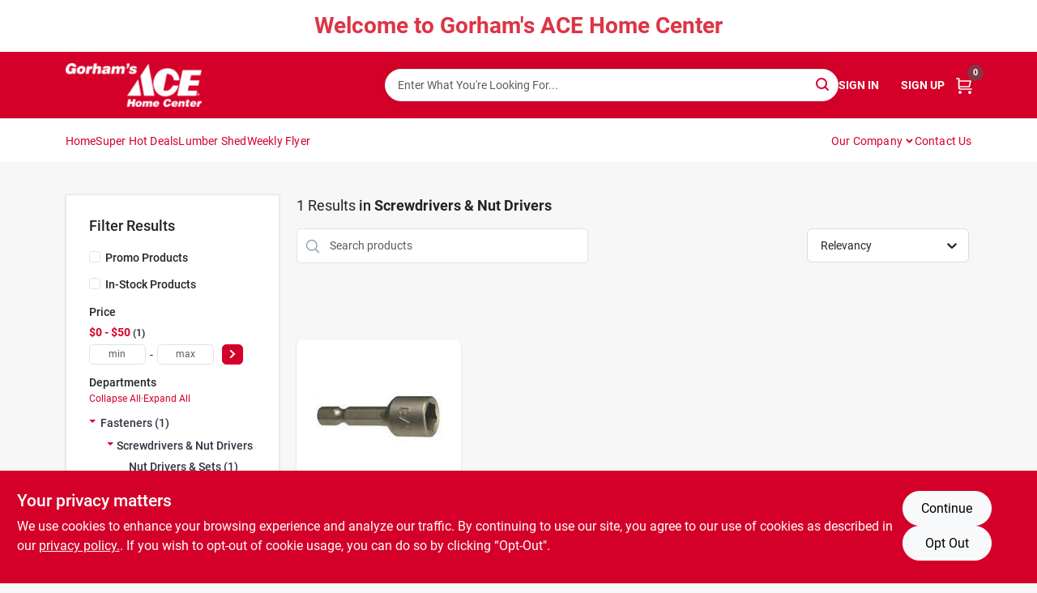

--- FILE ---
content_type: text/html
request_url: https://gorhams.bm/department/fasteners-1274933/screwdrivers-and-nut-drivers-7044956
body_size: 164432
content:
<!DOCTYPE html>
<html lang="en">
	<head>
		<meta charset="utf-8" />
		<link rel="preconnect" href="https://maps.googleapis.com">
		<link rel="preconnect" href="https://storage.googleapis.com">
		<link rel="preconnect" href="https://images.ezad.io">
		<link rel="preconnect" href="https://api.ezadlive.com">
		<meta name="viewport" content="width=device-width, initial-scale=1.0, maximum-scale=2.0">


		
		<link href="https://static.ezadlive.com/fe/version2880/_app/immutable/assets/vendor.f0fcb5ba.css" rel="stylesheet">
		<link href="https://static.ezadlive.com/fe/version2880/_app/immutable/assets/0.1cbb51b9.css" rel="stylesheet">
		<link href="https://static.ezadlive.com/fe/version2880/_app/immutable/assets/login-module.7fe72062.css" rel="stylesheet">
		<link href="https://static.ezadlive.com/fe/version2880/_app/immutable/assets/main-footer.6c797e80.css" rel="stylesheet">
		<link href="https://static.ezadlive.com/fe/version2880/_app/immutable/assets/document-modal.a3b96a58.css" rel="stylesheet">
		<link href="https://static.ezadlive.com/fe/version2880/_app/immutable/assets/modal.577dbff6.css" rel="stylesheet">
		<link href="https://static.ezadlive.com/fe/version2880/_app/immutable/assets/cart-sidebar.bbe547ba.css" rel="stylesheet">
		<link href="https://static.ezadlive.com/fe/version2880/_app/immutable/assets/cart-items.08954f67.css" rel="stylesheet">
		<link href="https://static.ezadlive.com/fe/version2880/_app/immutable/assets/change-quantity.693882c3.css" rel="stylesheet">
		<link href="https://static.ezadlive.com/fe/version2880/_app/immutable/assets/recaptcha.ab6e1a2f.css" rel="stylesheet">
		<link href="https://static.ezadlive.com/fe/version2880/_app/immutable/assets/bogo-discount-card.2b8bc076.css" rel="stylesheet">
		<link href="https://static.ezadlive.com/fe/version2880/_app/immutable/assets/locations-modal.8c32552f.css" rel="stylesheet">
		<link href="https://static.ezadlive.com/fe/version2880/_app/immutable/assets/big-map.bdb2e239.css" rel="stylesheet">
		<link href="https://static.ezadlive.com/fe/version2880/_app/immutable/assets/_page.ee24268f.css" rel="stylesheet">
		<link href="https://static.ezadlive.com/fe/version2880/_app/immutable/assets/product-card.8c7218bf.css" rel="stylesheet">
		<link href="https://static.ezadlive.com/fe/version2880/_app/immutable/assets/paginator-with-links.3eb3ead3.css" rel="stylesheet">
		<link href="https://static.ezadlive.com/fe/version2880/_app/immutable/assets/paginator.12bdcbbb.css" rel="stylesheet">
		<link href="https://static.ezadlive.com/fe/version2880/_app/immutable/assets/filter-item.7ff41a8f.css" rel="stylesheet">
		<link href="https://static.ezadlive.com/fe/version2880/_app/immutable/assets/brand-dept-popup.8ae3b42d.css" rel="stylesheet"><title>Screwdrivers &amp; Nut Drivers | Gorhams</title><!-- HEAD_svelte-145cly0_START --><!-- Project: undefined - Channel Id: 32 - Version: 2877 - Release Latest Version: undefined -->   <meta name="msapplication-TileColor" content="#da532c"> <meta name="theme-color" content="#ffffff"> <link rel="icon" type="image/x-icon" href="https://storage.googleapis.com/content.ezadtv.com/2025/05/22/682f71d3e6d49_Gorhams_red_logo.PNG"> <link rel="icon" type="image/png" sizes="32x32" href="https://storage.googleapis.com/content.ezadtv.com/2025/05/22/682f71d3e6d49_Gorhams_red_logo.PNG"> <link rel="apple-touch-icon" sizes="180x180" href="https://storage.googleapis.com/content.ezadtv.com/2025/05/22/682f71d3e6d49_Gorhams_red_logo.PNG">  <meta name="twitter:title" content="Screwdrivers &amp; Nut Drivers"> <meta name="og:title" content="Screwdrivers &amp; Nut Drivers"> <meta property="og:title" content="Screwdrivers &amp; Nut Drivers">  <meta name="description" content="Shop for Screwdrivers &amp; Nut Drivers products at Gorhams"> <meta name="twitter:description" content="Shop for Screwdrivers &amp; Nut Drivers products at Gorhams"> <meta name="og:description" content="Shop for Screwdrivers &amp; Nut Drivers products at Gorhams"> <meta property="og:description" content="Shop for Screwdrivers &amp; Nut Drivers products at Gorhams">  <script >__EZ_DEPT_NAME = 'Screwdrivers & Nut Drivers' </script> <meta name="google-site-verification" content="LF8Ro3koq6FPxIJ6ephFd7QrfgCNEfqVcyii7W3xcCw"> <meta property="og:site_name" content="Gorhams"> <meta property="og:type" content="website"> <meta property="twitter:site" content="Gorhams"> <meta property="twitter:card" content="summary"> <meta name="google-site-verification" content="9kVTpkcfc8gsTMA013RoaPD99bWjxApXV_NL9MBhNbw" /> <!-- Google tag (gtag.js) --> 
<script async src="https://www.googletagmanager.com/gtag/js?id=G-T6KEE6R9T2"></script> 
<script> 
	window.dataLayer = window.dataLayer || []; 
	function gtag(){dataLayer.push(arguments);} 
	gtag('js', new Date()); 
	
	gtag('config', 'G-T6KEE6R9T2'); 
</script> <!-- Facebook Pixel Code -->
<script>
!function(f,b,e,v,n,t,s)
{if(f.fbq)return;n=f.fbq=function(){n.callMethod?
n.callMethod.apply(n,arguments):n.queue.push(arguments)};
if(!f._fbq)f._fbq=n;n.push=n;n.loaded=!0;n.version='2.0';
n.queue=[];t=b.createElement(e);t.async=!0;
t.src=v;s=b.getElementsByTagName(e)[0];
s.parentNode.insertBefore(t,s)}(window, document,'script',
'https://connect.facebook.net/en_US/fbevents.js');
fbq('init', '3467927086575518');
fbq('track', 'PageView');
</script>
<noscript><img height="1" width="1" style="display:none"
src="https://www.facebook.com/tr?id=3467927086575518&ev=PageView&noscript=1"
/></noscript>
<!-- End Facebook Pixel Code -->  <script> window.dataLayerEz = window.dataLayerEz || []; window.dataLayerEz.push({'storeNumber': '', 'user_properties.store_number': ''}); </script>  <meta name="twitter:image:src" content="https://images.ezad.io/thumb/aHR0cHM6Ly9zdG9yYWdlLmdvb2dsZWFwaXMuY29tL2NvbnRlbnQuZXphZHR2LmNvbS8yMDI1LzA1LzIyLzY4MmY2ZjExMDY5YzVfR29yaGFtX3NfQUNFX0hvbWVfQ2VudGVyX1ByaW1hcnlfV2hpdGVfTG9nby53ZWJw.webp"> <meta name="twitter:image" content="https://images.ezad.io/thumb/aHR0cHM6Ly9zdG9yYWdlLmdvb2dsZWFwaXMuY29tL2NvbnRlbnQuZXphZHR2LmNvbS8yMDI1LzA1LzIyLzY4MmY2ZjExMDY5YzVfR29yaGFtX3NfQUNFX0hvbWVfQ2VudGVyX1ByaW1hcnlfV2hpdGVfTG9nby53ZWJw.webp"> <meta name="og:image" content="https://images.ezad.io/thumb/aHR0cHM6Ly9zdG9yYWdlLmdvb2dsZWFwaXMuY29tL2NvbnRlbnQuZXphZHR2LmNvbS8yMDI1LzA1LzIyLzY4MmY2ZjExMDY5YzVfR29yaGFtX3NfQUNFX0hvbWVfQ2VudGVyX1ByaW1hcnlfV2hpdGVfTG9nby53ZWJw.webp"> <meta property="og:image" content="https://images.ezad.io/thumb/aHR0cHM6Ly9zdG9yYWdlLmdvb2dsZWFwaXMuY29tL2NvbnRlbnQuZXphZHR2LmNvbS8yMDI1LzA1LzIyLzY4MmY2ZjExMDY5YzVfR29yaGFtX3NfQUNFX0hvbWVfQ2VudGVyX1ByaW1hcnlfV2hpdGVfTG9nby53ZWJw.webp"> <link rel="canonical" href="https://gorhams.bm/department/fasteners-1274933/screwdrivers-and-nut-drivers-7044956"> <meta property="og:url" content="https://gorhams.bm/department/fasteners-1274933/screwdrivers-and-nut-drivers-7044956"> <script type="application/ld+json">[{"@context":"https://schema.org","@type":"HardwareStore","name":"Gorham's ACE Home Center","telephone":"441-295-1550 ","image":"https://images.ezad.io/thumb/aHR0cHM6Ly9zdG9yYWdlLmdvb2dsZWFwaXMuY29tL2NvbnRlbnQuZXphZHR2LmNvbS8yMDI1LzA1LzIyLzY4MmY2ZjExMDY5YzVfR29yaGFtX3NfQUNFX0hvbWVfQ2VudGVyX1ByaW1hcnlfV2hpdGVfTG9nby53ZWJw.webp","address":{"@type":"PostalAddress","streetAddress":"62 St. Johns Road","addressLocality":"Hamilton","addressRegion":".","postalCode":"HM 07","addressCountry":"BM"}},{"@context":"https://schema.org","@type":"WebSite","name":"Gorham's ACE Home Center","url":"https://gorhams.bm/","alternateName":"Gorham's ACE Home Center","potentialAction":[{"@type":"SearchAction","target":"https://gorhams.bm//search/?keyword={search_term_string}","query-input":"required name=search_term_string"}]},{"@context":"https://schema.org","@type":"Organization","legalName":"Gorham's ACE Home Center","url":"https://gorhams.bm/","logo":"https://images.ezad.io/thumb/aHR0cHM6Ly9zdG9yYWdlLmdvb2dsZWFwaXMuY29tL2NvbnRlbnQuZXphZHR2LmNvbS8yMDI1LzA1LzIyLzY4MmY2ZjExMDY5YzVfR29yaGFtX3NfQUNFX0hvbWVfQ2VudGVyX1ByaW1hcnlfV2hpdGVfTG9nby53ZWJw.webp","sameAs":["https://www.facebook.com/Gorhams","https://www.instagram.com/gorhamsbermuda/"],"contactPoint":[{"@type":"ContactPoint","contactType":"customer service","telephone":"441-295-1550 ","email":"info@gorhams.bm"}]},{"@context":"https://schema.org","@type":"BreadcrumbList","itemListElement":[{"@type":"ListItem","position":1,"name":"Departments","item":"https://gorhams.bm"},{"@type":"ListItem","position":2,"name":"Screwdrivers & Nut Drivers","item":"https://gorhams.bm/department/fasteners-1274933/screwdrivers-and-nut-drivers-7044956"}]}]</script> <script >__EZ_STORE_SETTINGS = {"businessSlug":"YKB2F7VZPXLMANL5","stripePublishable":"pk_test_SoQebsTMOLR2iExxLINSedwP","stripeLive":"","businessName":"Gorhams","favicon":"https://storage.googleapis.com/content.ezadtv.com/2025/05/22/682f71d3e6d49_Gorhams_red_logo.PNG","colors":{"primary":"#d40029","secondary":"#d40029","text":"#2f3540","background":"#F7F7F7","header":"#d40029","headerLinkColor":"#ffffff","headerText":"#d40029","navigation":"#ffffff","priceColor":"","promoPriceColor":"","storeColor":""},"layout":"default","font":"Roboto","logo":"https://images.ezad.io/thumb/aHR0cHM6Ly9zdG9yYWdlLmdvb2dsZWFwaXMuY29tL2NvbnRlbnQuZXphZHR2LmNvbS8yMDI1LzA1LzIyLzY4MmY2ZjExMDY5YzVfR29yaGFtX3NfQUNFX0hvbWVfQ2VudGVyX1ByaW1hcnlfV2hpdGVfTG9nby53ZWJw.webp","subscribeBannerImage":"url('https://storage.googleapis.com/content.ezadtv.com/2020/06/01/5ed5530c847ce_Generic.jpg')","buyingFromAlert":{"background":"","textColor":"","visible":""},"homeAlert":{"visible":true,"text":"Welcome to Gorham's ACE Home Center","background":"white","textColor":"danger","fontSize":28,"fontWeight":"700","allowOverrideEvenBasicPlan":"","fontFamily":"","padding":""},"text":{"featuredProductText":"","inStore":"In-Store","specialOrderWarning":"","outOfStock":"Out Of Stock Will Take 3-4 Weeks to Arrive On The Island","noRentalItems":"There are no rental items","specialOrderTitle":"Special Order","specialOrderText":"","trademark":"All product and company names are trademarks™ or registered® trademarks of their respective holders. Use of them does not imply any affiliation with or endorsement by them.","checkAvailability":"Call Your Local Store For Availability","emptyCart":"Cart is empty. Browse the website and add the things you like!","cartDeliveryDisclaimer":"","forRental":"","promoQuantityHeader":"","specialOrderTextByLocation":"","deliveryConfirmationText":"","vendorInStockText":"","vendorSpecialOrderText":"Special Order","vendorOutOfStockText":"Special Order","catalogInStockText":"","outOfStockText":"Special Order","extraProductMessage":"","inStockText":"","customPurchaseTitle":"","customPurchaseText":"","tvCustomQtyMessage":"","tvCustomAvailableMessage":"","specialOrderFee":"","onlyXLeftText":"","footerConnectText":"Let's Get Social","receiveMarketingText":""},"footer":{"links":"","facebookPage":"","showSslLogo":"","instagramPage":"","locations":null,"showLogo":"","hideBusinessName":"","modern":"","modernLocations":""},"products":{"inventoryItemsMin":4,"itemsPerPage":48,"showVideos":false,"showDescription":true,"showSimilarProducts":true,"showQtyInWidgets":true,"sortOptions":"","defaultSorting":"relevancy","inStockProductRename":"","hideUpc":"","hideInStockCheckbox":"","disableOrdering":"","hideReg":"","filterShowOutOfStock":true,"showThreeFiveDays":"","capitalizeTitle":"","regularPriceText":"","currencyPrefix":"","useOriginalTitle":"","hidePriceOutOfStock":true,"disableSpecialOrdering":false,"showTopBrandProducts":"","showSimilarProductsByProduct":"","showDepartmentDropdownInSearch":"","getQuoteSpecial":"","hideProductLocation":"","getQuoteEmail":"","hideProductUnit":"","hiddenPriceText":"","syncHandlePromos":"","showPartnerInventories":"","hideQuantity":"","alwaysShowProp65":"","widgetPromoLabel":"","singlePromoLabel":"","hideBrandFromTitle":"","hideOutOfStockItems":true,"showUnitInventory":"","showOutOfStockItems":"","hideRentalPrices":"","hidePrice":"","alwaysShowProductLocation":"","showSpecs":"","disableSearchBar":"","hideNotifyMeOption":"","hideDeliveryLocationsModal":"","hideSecondSpecialWarning":"","showModelNumber":"","showSortByCustomerPartNumberOnMyOrders":"","removeZoominEffect":"","hideAvailability":"","includeBrandInTitle":"","hideSpecialOrderBadgeAboveImage":""},"departments":{"defaultSorting":"relevancy","skipAutoFormat":true,"multiLevel":"","sortOptions":"","hideHeadersInMenu":"","collapseDepartmentsOnSearch":"","hideNoSubDeptTextInDeptList":"","description":"Explore our Housewares, Outdoor Living, and Cleaning Supplies. We have everything you need to keep your home organized and stylish. Begin your shopping experience now! Shop online now or visit us at STORE_NAME_AND_LOCATION to find all your home essentials conveniently!"},"brands":{"defaultSorting":"relevancy","showImages":true,"sortAlphabetical":1,"capitalize":"","description":"Shop from trusted brands like Home Plus and Anderson Metals. We offer a wide selection of products for your home and garden needs. Don't miss out! Shop online now or visit us at STORE_NAME_AND_LOCATION for all your essentials in one easy-to-reach location!"},"cart":{"specialOrderMessage":"Special order May Be Required","specialOrderDisclaimer":"Subject to Availability and seasonality from suppliers. If we cannot get it, you will be notified and refunded.","specialOrderBadge":"","specialOrderMessageTooltip":"You will receive shipping information over email within the next business day","empty":"Cart is empty. Browse the website and add the things you like!","submittedOrderImage":"","confirmationText":"","deliveryDisclaimer":"","allowSpecialOrderVendors":[0,3881],"taxJar":"","hideShipping":"","showSpecialOrderDays":"","rewardMembers":"","hideAddress":true,"enableDeliveryDate":"","promos":"","taxDisclaimer":"","additionalCountries":{"BM":"Bermuda"},"showCardProviders":"","taxExemptionCheck":"","discountEligibilityCheck":"","hideVendorInSpecialOrder":1,"refundInfo":"","deliveryZipsAllowed":"","allowedZips":"","disclaimer":"","allowSavedCarts":"","hideTax":"","hideDeliveryZipcode":"","cartModal":"","deferCapture":"","pickupDistanceLimit":"","alwaysRequireAddress":"","showUnitPrice":"","distanceModal":"","showCheckoutCbLayout":"","hideUnitedStatesDeliveryOption":"","restrictedStatesForShipping":"","restrictedStatesMessage":"","hideSpecialOrderMessage":"","rdcAware":"","guestCheckoutWithPaypalOnly":"","allowRecurringOrders":"","mergeAdditionalFeeWithSubtotal":"","displayRecurringOrdersSectionBorder":"","hidePickupZipcode":"","enableMarketingEmailsByDefault":true,"enableShareCartLink":"","hideSpecialOrderBadge":"","showShippingRateDisclaimer":""},"admin":{"showStats":true,"showOrderLocationFilters":true,"orders":"","hideSecondStep":"","RSCOptions":"","showContractors":"","orderTimeZone":"","hideInStorePingOption":"","autoSelectStore":"","enableNewOrderNotification":"","hideBusinessNameFromHeaderOnMobile":"","showAvailableFulfilmentOptions":"","defaultSelectedStore":"","allowOverridingDeliveryCharges":"","enableTaxWaiverIfExempt":"","hideGuestCheckout":""},"testimonials":{"1":"","2":""},"liveChatCode":"","storeNumber":"","logoMaxWidth":"","logoMaxHeight":"","signup":{"extraFields":""},"contactUs":{"hideEmail":""},"logoSize":"","navigationBackground":"","whiteHeader":"","lightNav":"","displayName":"Gorhams","domain":"gorhams","newOrderEmails":"amackay@gorhams.bm","contactEmail":"amackay@gorhams.bm","company":"truevalue","navigation":[{"name":"home"},{"name":"departments"},{"name":"brands"},{"name":"About Us","align":"right"}],"demo":"","homepageBanner":"","search":{"checkboxFilters":""},"timezone":"","meta":{"description":"We have some of the best selections of products at great prices! Our friendly website is here to assist you with all of your purchasing needs. Feel free to contact us if you have any questions!","loginDescription":"Get discounts & savings when you register for an account today!","mainImage":"","loginTitle":"","departmentsDescription":"Explore [store_name] in [city], [state] for diverse departments focused on home improvement and supplies.","departmentsTitle":"Find Our Departments At STORE_NAME","brandsDescription":"[store_name] features trusted brands in [city], [state]. Your local destination for quality hardware!","brandsTitle":"Seek Out Your Favorite Brands at STORE_NAME","searchPageDescription":"Shop [search_term] at [store_name]. In addition, find top-selling air fryers, storage sheds, vacuum cleaners, and more to enhance your home and lifestyle."},"directory":"www-gorhams","tax_rate":"","overrideSubscribeImage":"","adminNavigation":true,"showPhoneInNavigation":"","emailNavLink":"","onlyFeatured":"","navigationLayout":"","aboutUsLocations":"","customLayout":"","showAdvancedSetting":"","principles":"","registrationOptions":{"companyInput":"","hideFromHeader":""},"locationData":{"Millhouse":"","Wildey":""},"testKey":"","business":"","authData":"","aboutUsEmails":"","logoMaxheight":"","undefined":"","logoLink":"","showConsultationReport":"","dynamicMap":"","customCss":"gorhams.css","extraProductMessage":"","styles":{"vendorInStockClasses":"","catalogInStockClasses":"","rentalFilterNodeClasses":""},"specialPricePositionBottom":"","aboutUsTitle":"","aboutUsTitleHidden":"","showLocationPhoneInNav":"","business_telephone":"","business_address":"","business_city":"","business_state":"","business_country":"","ecommercePlan":"null","tvRDC":"","dibRSC":"","e2Warehouse":"","logoPrint":"","business_zipcode":"","business_email":"","rentals":{"disableLocationSelection":"","allowDeliveryLocations":"","hideFulfillmentOptions":"","rentalContactText":"","disableContactForm":"","rentalInStockText":"","disclaimer":"","submitFormDisclaimerTop":"","submitFormDisclaimerBottom":"","rentalReserveText":"","hideUpc":"","verbiage":""},"aboutUs":{"hideContactUsOption":""},"localAd":{"hideLocalAdNavLink":""},"header":{"locationSelector":"","modern":"","MyOrdersText":"","languages":""},"navStyle":{"links":"","locationSelector":""},"e2ReportExemption":"","svelte":"","null":"","aiSettings":{"useAIProductsTable":"","useAIProductsCategories":"","excludeAIProductsTable":""}}</script>  <script >__EZ_PREGEN = 0</script> <script >__EZ_TV_ECOM_PLAN = 'null'</script> <script >__EZ_TVR_NAME = "True Value Rewards"</script> <script >__EZ_IS_TRUEVALUE = false</script>  <style data-svelte-h="svelte-1ke9ioy">/* embed the latin fonts directly */
    @font-face {
      font-family: 'Roboto';
      font-style: normal;
      font-weight: 300;
      font-display: swap;
      src: url(https://static.ezadlive.com/fonts/KFOlCnqEu92Fr1MmSU5fBBc4.woff2) format('woff2');
      unicode-range: U+0000-00FF, U+0131, U+0152-0153, U+02BB-02BC, U+02C6, U+02DA, U+02DC, U+0304, U+0308, U+0329, U+2000-206F, U+2074, U+20AC, U+2122, U+2191, U+2193, U+2212, U+2215, U+FEFF, U+FFFD;
    }
    @font-face {
      font-family: 'Roboto';
      font-style: normal;
      font-weight: 400;
      font-display: swap;
      src: url(https://static.ezadlive.com/fonts/KFOmCnqEu92Fr1Mu4mxK.woff2) format('woff2');
      unicode-range: U+0000-00FF, U+0131, U+0152-0153, U+02BB-02BC, U+02C6, U+02DA, U+02DC, U+0304, U+0308, U+0329, U+2000-206F, U+2074, U+20AC, U+2122, U+2191, U+2193, U+2212, U+2215, U+FEFF, U+FFFD;
    }
    @font-face {
      font-family: 'Roboto';
      font-style: normal;
      font-weight: 700;
      font-display: swap;
      src: url(https://static.ezadlive.com/fonts/KFOlCnqEu92Fr1MmWUlfBBc4.woff2) format('woff2');
      unicode-range: U+0000-00FF, U+0131, U+0152-0153, U+02BB-02BC, U+02C6, U+02DA, U+02DC, U+0304, U+0308, U+0329, U+2000-206F, U+2074, U+20AC, U+2122, U+2191, U+2193, U+2212, U+2215, U+FEFF, U+FFFD;
    }</style>  <link rel="stylesheet" type="text/css" media="print" href="https://static.ezadlive.com/fonts/font-roboto.css" onload="this.media='all';"><style>
:root {
  --primary: #d40029;
  --bs-primary: #d40029;
  --secondary: #d40029;
  --bs-secondary: #d40029;
  --text: #2f3540;
  --bs-text: #2f3540;
  --background: #F7F7F7;
  --bs-background: #F7F7F7;
  --header: #d40029;
  --bs-header: #d40029;
  --headerLinkColor: #ffffff;
  --bs-headerLinkColor: #ffffff;
  --headerText: #d40029;
  --bs-headerText: #d40029;
  --navigation: #ffffff;
  --bs-navigation: #ffffff;
  --priceColor: #fff;
  --bs-priceColor: #fff;
  --promoPriceColor: #fff;
  --bs-promoPriceColor: #fff;
  --storeColor: #fff;
  --bs-storeColor: #fff;
  --brandPrimary: #d40029;
  --headerLinkColorInv: #000;
  --navigationLinkColor: var(--bs-primary);
  --navigationText: var(--text);
  --navigationFontSize: 14px;
  --font: Roboto;
}
</style><!-- HEAD_svelte-145cly0_END --><!-- HEAD_svelte-rn6tfp_START --><!-- HEAD_svelte-rn6tfp_END -->

		<style>
			.text-success-dark {
				color: #124A1F !important;
			}
		</style>
	</head>
	<body data-sveltekit-preload-data="hover">
	
		<div style="display: contents">     <button class="skip-link svelte-1yub3rk" data-svelte-h="svelte-mn0oll">Skip to content</button> <div><div class="main-banner alert border-0 rounded-0 py-2 py-md-3 text-center mb-0 svelte-1fmymtp" role="alert" style="color: var(--bs-danger); background: var(--bs-white); font-size: 28px;; ; font-weight: 700; ; font-family:  !important; padding: ;">Welcome to Gorham's ACE Home Center</div>  <header id="mainHeader" class="main-header position-relative  Gorhams svelte-1pee0jg"><div class="container gap-3 d-flex flex-column flex-lg-row align-items-center justify-content-center justify-content-lg-between py-3"> <button class="d-block nav-icon d-lg-none mobile-menu-button " aria-label="Menu"><span></span></button> <div class="d-flex flex-column flex-md-row align-items-center"><a href="/" class="brand text-white " aria-label="Gorhams Home" rel="prefetch"><img src="https://images.ezad.io/thumb/aHR0cHM6Ly9zdG9yYWdlLmdvb2dsZWFwaXMuY29tL2NvbnRlbnQuZXphZHR2LmNvbS8yMDI1LzA1LzIyLzY4MmY2ZjExMDY5YzVfR29yaGFtX3NfQUNFX0hvbWVfQ2VudGVyX1ByaW1hcnlfV2hpdGVfTG9nby53ZWJw.webp" id="logo-img" alt="Gorhams" style="" class="logo-width svelte-1pee0jg" width="100%" height="100%"></a> <div class="h5 fw-bold mt-3 mb-0 mt-md-0 ms-md-3 comp-text" style="color: ">Gorham's ACE Home Center</div></div> <form id="searchForm" name="search" role="search" class="search-wrapper position-relative svelte-om0n6w"><input aria-label="Search Term" class="form-control autosuggest svelte-om0n6w" type="text" placeholder="Enter What You're Looking For..." loading="lazy" value=""> <button type="submit" aria-label="Search" class="btn-search-custom svelte-om0n6w" data-svelte-h="svelte-6o76ou"><svg width="16" height="16" xmlns="http://www.w3.org/2000/svg" xmlns:xlink="http://www.w3.org/1999/xlink"><defs data-v-6d71ba7e=""><filter data-v-6d71ba7e="" x="-8.1%" y="-113.8%" width="116.2%" height="327.5%" filterUnits="objectBoundingBox"><feMorphology data-v-6d71ba7e="" radius=".5" operator="dilate" in="SourceAlpha" result="shadowSpreadOuter1"></feMorphology><feOffset data-v-6d71ba7e="" in="shadowSpreadOuter1" result="shadowOffsetOuter1"></feOffset><feGaussianBlur data-v-6d71ba7e="" stdDeviation="15" in="shadowOffsetOuter1" result="shadowBlurOuter1"></feGaussianBlur><feComposite data-v-6d71ba7e="" in="shadowBlurOuter1" in2="SourceAlpha" operator="out" result="shadowBlurOuter1"></feComposite><feColorMatrix data-v-6d71ba7e="" values="0 0 0 0 0.13236882 0 0 0 0 0.171002098 0 0 0 0 0.285297781 0 0 0 0.04 0" in="shadowBlurOuter1"></feColorMatrix></filter><rect data-v-6d71ba7e="" x="0" y="0" width="560" height="40" rx="20"></rect></defs><g data-v-6d71ba7e="" fill="none" fill-rule="evenodd"><path data-v-6d71ba7e="" fill="#FFF" d="M-884-28H556v1536H-884z"></path><g data-v-6d71ba7e="" transform="translate(-529 -11)"><use data-v-6d71ba7e="" fill="#000" filter="url(#a)" xlink:href="#b"></use><use data-v-6d71ba7e="" stroke="currentColor" fill="#FFF" xlink:href="#b"></use></g><g data-v-6d71ba7e="" stroke-width="2" transform="translate(1 1)" stroke="currentColor" stroke-linecap="round" stroke-linejoin="round"><circle data-v-6d71ba7e="" cx="6" cy="6" r="6"></circle><path data-v-6d71ba7e="" d="M14 14l-3.758-3.758"></path></g></g></svg></button> </form> <div class="d-flex align-items-center cart-wrapper  svelte-17u9cvc" style="z-index: 1;">  <div id="authorization" class="d-lg-flex d-none me-3"><div class="d-flex flex-lg-row align-items-center"><a href="/login" class="text-uppercase fw-bold text-nowrap" rel="prefetch">Sign In</a> <span class="my-n1 my-lg-0 mx-2 fst-italic" data-svelte-h="svelte-dz76fn">or</span> <a href="/register" class="text-uppercase fw-bold text-nowrap" rel="prefetch">Sign Up</a></div></div> <a href="/cart" class="cart-btn position-relative " aria-label="Cart, 0 Items" rel="prefetch"><svg width="20" height="20" xmlns="http://www.w3.org/2000/svg"><g transform="translate(1 1)" fill="none" fill-rule="evenodd"><circle fill="#000" fill-rule="nonzero" cx="4.235" cy="17.788" r="1"></circle><circle fill="currentColor" fill-rule="nonzero" cx="16.094" cy="17.788" r="1"></circle><circle stroke="currentColor" stroke-width="1.694" stroke-linecap="round" stroke-linejoin="round" cx="4" cy="17" r="1"></circle><circle stroke="currentColor" stroke-width="1.694" stroke-linecap="round" stroke-linejoin="round" cx="16" cy="17" r="1"></circle><path d="M0 0h2.571v11.25c0 .966.768 1.75 1.715 1.75H18" stroke="currentColor" stroke-width="1.694" stroke-linecap="round" stroke-linejoin="round"></path><path stroke="currentColor" stroke-width="1.694" stroke-linecap="round" stroke-linejoin="round" d="M3 3h14l-1.647 7H3"></path></g></svg> <span class="position-absolute badge bg-danger rounded-circle ">0</span></a>  </div></div> </header>  <nav class="navbar p-0 navbar-light main-nav  collapsed   svelte-t4umeu" id="mainNav"> <div class="container pb-3 pb-lg-0 w-100 h-100 align-items-start"><div class="px-2 px-lg-0 w-100"><div class="d-flex justify-content-end mt-4 d-lg-none mb-n2 w-100"><button class="toggle-menu-bt" id="toggle-menu-bt" aria-label="Menu" data-svelte-h="svelte-1bfgfmg"><svg xmlns="http://www.w3.org/2000/svg" fill="none" width="32" viewBox="0 0 24 24" stroke-width="2" stroke="currentColor"><path stroke-linecap="round" stroke-linejoin="round" d="M6 18L18 6M6 6l12 12"></path></svg></button></div> <ul class="navbar-nav flex-column flex-lg-row flex-wrap "><li class="nav-item  left   svelte-t4umeu"><a href="/" class="nav-link text-capitalize home" style="font-size: " rel="prefetch">Home </a> </li><li class="nav-item  left   svelte-t4umeu"><a href="https://gorhams.bm/search?keyword=%22%22&amp;limit=48&amp;sort=relevancy&amp;in_stock_only=0&amp;promo=1&amp;page=1" class="nav-link text-capitalize " target="_blank" rel="noopener noreferrer" style="font-size: " aria-label="To Super Hot Deals (opens in a new tab)">Super Hot Deals </a> </li><li class="nav-item  left   svelte-t4umeu"><a href="/lumber-shed" class="nav-link text-capitalize " style="font-size: " rel="prefetch">Lumber Shed </a> </li><li class="nav-item  left   svelte-t4umeu"><a href="/weekly-flyer" class="nav-link text-capitalize " style="font-size: " rel="prefetch">Weekly Flyer </a> </li><li class="nav-item b-nav-dropdown dropdown right   svelte-t4umeu"><button tabindex="0" class="cursor-default c-dropdown h-100 d-flex align-items-center main-link justify-content-between svelte-nnj2yx" aria-expanded="false"><div class="nav-link text-capitalize svelte-nnj2yx">Our Company</div> <svg fill="none" class="ms-1 caret svelte-nnj2yx" width="10" height="6" xmlns="http://www.w3.org/2000/svg"><path d="M7.5 1.5l-3 3-3-3" stroke="currentColor" stroke-linecap="round" stroke-linejoin="round" stroke-width="2" class="svelte-nnj2yx"></path></svg>   </button> </li><li class="nav-item  right   svelte-t4umeu"><a href="https://gorhams.ezad.io/store-info" class="nav-link text-capitalize " target="_blank" rel="noopener noreferrer" style="font-size: " aria-label="To Contact Us (opens in a new tab)">Contact Us </a> </li>   </ul></div></div> </nav>   <div> <main><div class="container search-container  svelte-141ptr8"> <div class="row"><div class="col-lg-3"> <div class="filterWrapper card filters rounded-0  svelte-5l9ewu"><div class="card-body svelte-5l9ewu"><h2 class="mb-3 h5" data-svelte-h="svelte-1x7u8c7">Filter Results</h2> <button class="d-lg-none filters-close-bt svelte-5l9ewu" aria-label="Hide Filters" data-svelte-h="svelte-zl9rcq"><svg xmlns="http://www.w3.org/2000/svg" width="24" height="24" viewBox="0 0 24 24"><title>e-remove</title><g stroke-linecap="round" stroke-linejoin="round" stroke-width="2" fill="#a0a0ba" stroke="#a0a0ba"><line fill="none" stroke="#a0a0ba" stroke-miterlimit="10" x1="19" y1="5" x2="5" y2="19"></line><line fill="none" stroke="#a0a0ba" stroke-miterlimit="10" x1="19" y1="19" x2="5" y2="5"></line></g></svg></button>  <div class="d-flex flex-column align-items-start"> </div> <div class="mb-2"><div class="form-check"><input id="promoCheck" type="checkbox" class="form-check-input" aria-label="Promo Products"> <h3 class="fs-6" style="margin-top: 9px;line-height: 10px;"><label class="form-check-label" for="promoCheck">Promo Products</label></h3></div></div> <div class="mb-3"><div class="form-check"><input id="inStockCheck" type="checkbox" class="form-check-input" aria-label="In-Stock Products"> <h3 class="fs-6" style="margin-top: 9px;line-height: 10px;"><label class="form-check-label" for="inStockCheck"><a href="/department/fasteners-1274933/screwdrivers-and-nut-drivers-7044956?in_stock_only=1" class="heading-color" rel="prefetch">In-Stock Products</a></label></h3></div></div>   <div class="mb-3" style="max-width: 200px;"><h2 class="h6" data-svelte-h="svelte-6n5n7u">Price</h2> <ul class="p-0"><li class="none-style-list price-range mb-1 svelte-5l9ewu"><button><h3 class="fs-6 fw-bold d-inline">$0 - $50</h3> <span class="item-counts svelte-5l9ewu">1 </span></button> </li> <li class="none-style-list d-flex svelte-5l9ewu"><form name="searchFiltersForm" class="d-flex"><input placeholder="min" type="number" size="sm" class="form-control price-range-select price-min svelte-5l9ewu" aria-label="min price"> <span style="margin-top: 3px" data-svelte-h="svelte-vpnvjw">-</span> <input placeholder="max" type="number" size="sm" class="form-control price-range-select price-max svelte-5l9ewu" aria-label="max price"> <button type="submit" class="btn btn-primary price-select-btn svelte-5l9ewu" aria-label="Select Price" data-svelte-h="svelte-poisjr"><svg aria-hidden="true" width="8" viewBox="0 0 320 512" focusable="false" fill="currentColor"><path d="M285.5 273l-194.3 194.3c-9.4 9.4-24.6 9.4-33.9 0l-22.7-22.7c-9.4-9.4-9.4-24.5 0-33.9l154-154.7-154-154.7c-9.3-9.4-9.3-24.5 0-33.9l22.7-22.7c9.4-9.4 24.6-9.4 33.9 0l194.3 194.3c9.4 9.4 9.4 24.6 0 33.9z"></path></svg></button></form></li></ul></div>          </div> </div></div> <div class="col-lg-9"><div class="w-100 position-relative"></div> </div></div></div> </main> </div>  <div> </div> <div id="user-consent-banner" class="consent-banner row m-0 alert alert-info alert-dismissible top-bg-1 hide-consent-banner svelte-wa0yp2" role="alert"><div class="d-flex flex-column flex-md-row justify-content-between gap-4"><div data-svelte-h="svelte-1dkqoer"><div class="h4">Your privacy matters</div> <p class="lead svelte-wa0yp2" id="cookie-consent-text">We use cookies to enhance your browsing experience and analyze our traffic. By continuing to use our site, you agree to our use of cookies as described in our <a href="/privacy-policy" target="_blank" rel="noopener noreferrer" aria-label="privacy policy (opens in a new tab)">privacy policy.</a>. If you wish to opt-out of cookie usage, you can do so by clicking “Opt-Out&quot;.</p></div> <div class="d-flex flex-md-column align-items-center gap-3 action-btn svelte-wa0yp2"><button type="button" class="lead btn btn-light rounded-pill action-btn text-nowrap svelte-wa0yp2" data-dismiss="alert" aria-label="Continue" data-svelte-h="svelte-6eb4ps">Continue</button> <button type="button" class="lead btn btn-light action-btn rounded-pill text-nowrap svelte-wa0yp2" data-dismiss="alert" aria-label="Opt Out" data-svelte-h="svelte-1fjazhb">Opt Out</button></div></div></div>  </div> 
			
			<script>
				{
					__sveltekit_jzy452 = {
						assets: "https://static.ezadlive.com/fe/version2880",
						base: new URL("../..", location).pathname.slice(0, -1),
						env: {}
					};

					const element = document.currentScript.parentElement;

					const data = [{"type":"data","data":(function(a){a.businessSlug="YKB2F7VZPXLMANL5";a.stripePublishable="pk_test_SoQebsTMOLR2iExxLINSedwP";a.stripeLive="";a.businessName="Gorhams";a.favicon="https://storage.googleapis.com/content.ezadtv.com/2025/05/22/682f71d3e6d49_Gorhams_red_logo.PNG";a.colors={primary:"#d40029",secondary:"#d40029",text:"#2f3540",background:"#F7F7F7",header:"#d40029",headerLinkColor:"#ffffff",headerText:"#d40029",navigation:"#ffffff",priceColor:"",promoPriceColor:"",storeColor:""};a.layout="default";a.font="Roboto";a.logo="https://images.ezad.io/thumb/aHR0cHM6Ly9zdG9yYWdlLmdvb2dsZWFwaXMuY29tL2NvbnRlbnQuZXphZHR2LmNvbS8yMDI1LzA1LzIyLzY4MmY2ZjExMDY5YzVfR29yaGFtX3NfQUNFX0hvbWVfQ2VudGVyX1ByaW1hcnlfV2hpdGVfTG9nby53ZWJw.webp";a.subscribeBannerImage="url('https://storage.googleapis.com/content.ezadtv.com/2020/06/01/5ed5530c847ce_Generic.jpg')";a.buyingFromAlert={background:"",textColor:"",visible:""};a.homeAlert={visible:true,text:"Welcome to Gorham's ACE Home Center",background:"white",textColor:"danger",fontSize:28,fontWeight:"700",allowOverrideEvenBasicPlan:"",fontFamily:"",padding:""};a.text={featuredProductText:"",inStore:"In-Store",specialOrderWarning:"",outOfStock:"Out Of Stock Will Take 3-4 Weeks to Arrive On The Island",noRentalItems:"There are no rental items",specialOrderTitle:"Special Order",specialOrderText:"",trademark:"All product and company names are trademarks™ or registered® trademarks of their respective holders. Use of them does not imply any affiliation with or endorsement by them.",checkAvailability:"Call Your Local Store For Availability",emptyCart:"Cart is empty. Browse the website and add the things you like!",cartDeliveryDisclaimer:"",forRental:"",promoQuantityHeader:"",specialOrderTextByLocation:"",deliveryConfirmationText:"",vendorInStockText:"",vendorSpecialOrderText:"Special Order",vendorOutOfStockText:"Special Order",catalogInStockText:"",outOfStockText:"Special Order",extraProductMessage:"",inStockText:"",customPurchaseTitle:"",customPurchaseText:"",tvCustomQtyMessage:"",tvCustomAvailableMessage:"",specialOrderFee:"",onlyXLeftText:"",footerConnectText:"Let's Get Social",receiveMarketingText:""};a.footer={links:"",facebookPage:"",showSslLogo:"",instagramPage:"",locations:null,showLogo:"",hideBusinessName:"",modern:"",modernLocations:""};a.products={inventoryItemsMin:4,itemsPerPage:48,showVideos:false,showDescription:true,showSimilarProducts:true,showQtyInWidgets:true,sortOptions:"",defaultSorting:"relevancy",inStockProductRename:"",hideUpc:"",hideInStockCheckbox:"",disableOrdering:"",hideReg:"",filterShowOutOfStock:true,showThreeFiveDays:"",capitalizeTitle:"",regularPriceText:"",currencyPrefix:"",useOriginalTitle:"",hidePriceOutOfStock:true,disableSpecialOrdering:false,showTopBrandProducts:"",showSimilarProductsByProduct:"",showDepartmentDropdownInSearch:"",getQuoteSpecial:"",hideProductLocation:"",getQuoteEmail:"",hideProductUnit:"",hiddenPriceText:"",syncHandlePromos:"",showPartnerInventories:"",hideQuantity:"",alwaysShowProp65:"",widgetPromoLabel:"",singlePromoLabel:"",hideBrandFromTitle:"",hideOutOfStockItems:true,showUnitInventory:"",showOutOfStockItems:"",hideRentalPrices:"",hidePrice:"",alwaysShowProductLocation:"",showSpecs:"",disableSearchBar:"",hideNotifyMeOption:"",hideDeliveryLocationsModal:"",hideSecondSpecialWarning:"",showModelNumber:"",showSortByCustomerPartNumberOnMyOrders:"",removeZoominEffect:"",hideAvailability:"",includeBrandInTitle:"",hideSpecialOrderBadgeAboveImage:""};a.departments={defaultSorting:"relevancy",skipAutoFormat:true,multiLevel:"",sortOptions:"",hideHeadersInMenu:"",collapseDepartmentsOnSearch:"",hideNoSubDeptTextInDeptList:"",description:"Explore our Housewares, Outdoor Living, and Cleaning Supplies. We have everything you need to keep your home organized and stylish. Begin your shopping experience now! Shop online now or visit us at STORE_NAME_AND_LOCATION to find all your home essentials conveniently!"};a.brands={defaultSorting:"relevancy",showImages:true,sortAlphabetical:1,capitalize:"",description:"Shop from trusted brands like Home Plus and Anderson Metals. We offer a wide selection of products for your home and garden needs. Don't miss out! Shop online now or visit us at STORE_NAME_AND_LOCATION for all your essentials in one easy-to-reach location!"};a.cart={specialOrderMessage:"Special order May Be Required",specialOrderDisclaimer:"Subject to Availability and seasonality from suppliers. If we cannot get it, you will be notified and refunded.",specialOrderBadge:"",specialOrderMessageTooltip:"You will receive shipping information over email within the next business day",empty:"Cart is empty. Browse the website and add the things you like!",submittedOrderImage:"",confirmationText:"",deliveryDisclaimer:"",allowSpecialOrderVendors:[0,3881],taxJar:"",hideShipping:"",showSpecialOrderDays:"",rewardMembers:"",hideAddress:true,enableDeliveryDate:"",promos:"",taxDisclaimer:"",additionalCountries:{BM:"Bermuda"},showCardProviders:"",taxExemptionCheck:"",discountEligibilityCheck:"",hideVendorInSpecialOrder:1,refundInfo:"",deliveryZipsAllowed:"",allowedZips:"",disclaimer:"",allowSavedCarts:"",hideTax:"",hideDeliveryZipcode:"",cartModal:"",deferCapture:"",pickupDistanceLimit:"",alwaysRequireAddress:"",showUnitPrice:"",distanceModal:"",showCheckoutCbLayout:"",hideUnitedStatesDeliveryOption:"",restrictedStatesForShipping:"",restrictedStatesMessage:"",hideSpecialOrderMessage:"",rdcAware:"",guestCheckoutWithPaypalOnly:"",allowRecurringOrders:"",mergeAdditionalFeeWithSubtotal:"",displayRecurringOrdersSectionBorder:"",hidePickupZipcode:"",enableMarketingEmailsByDefault:true,enableShareCartLink:"",hideSpecialOrderBadge:"",showShippingRateDisclaimer:""};a.admin={showStats:true,showOrderLocationFilters:true,orders:"",hideSecondStep:"",RSCOptions:"",showContractors:"",orderTimeZone:"",hideInStorePingOption:"",autoSelectStore:"",enableNewOrderNotification:"",hideBusinessNameFromHeaderOnMobile:"",showAvailableFulfilmentOptions:"",defaultSelectedStore:"",allowOverridingDeliveryCharges:"",enableTaxWaiverIfExempt:"",hideGuestCheckout:""};a.testimonials={"1":"","2":""};a.liveChatCode="";a.storeNumber="";a.logoMaxWidth="";a.logoMaxHeight="";a.signup={extraFields:""};a.contactUs={hideEmail:""};a.logoSize="";a.navigationBackground="";a.whiteHeader="";a.lightNav="";a.displayName="Gorhams";a.domain="gorhams";a.newOrderEmails="amackay@gorhams.bm";a.contactEmail="amackay@gorhams.bm";a.company="truevalue";a.navigation=[{name:"home"},{name:"departments"},{name:"brands"},{name:"About Us",align:"right"}];a.demo="";a.homepageBanner="";a.search={checkboxFilters:""};a.timezone="";a.meta={description:"We have some of the best selections of products at great prices! Our friendly website is here to assist you with all of your purchasing needs. Feel free to contact us if you have any questions!",loginDescription:"Get discounts & savings when you register for an account today!",mainImage:"",loginTitle:"",departmentsDescription:"Explore [store_name] in [city], [state] for diverse departments focused on home improvement and supplies.",departmentsTitle:"Find Our Departments At STORE_NAME",brandsDescription:"[store_name] features trusted brands in [city], [state]. Your local destination for quality hardware!",brandsTitle:"Seek Out Your Favorite Brands at STORE_NAME",searchPageDescription:"Shop [search_term] at [store_name]. In addition, find top-selling air fryers, storage sheds, vacuum cleaners, and more to enhance your home and lifestyle."};a.directory="www-gorhams";a.tax_rate="";a.overrideSubscribeImage="";a.adminNavigation=true;a.showPhoneInNavigation="";a.emailNavLink="";a.onlyFeatured="";a.navigationLayout="";a.aboutUsLocations="";a.customLayout="";a.showAdvancedSetting="";a.principles="";a.registrationOptions={companyInput:"",hideFromHeader:""};a.locationData={Millhouse:"",Wildey:""};a.testKey="";a.business="";a.authData="";a.aboutUsEmails="";a.logoMaxheight="";a.undefined="";a.logoLink="";a.showConsultationReport="";a.dynamicMap="";a.customCss="gorhams.css";a.extraProductMessage="";a.styles={vendorInStockClasses:"",catalogInStockClasses:"",rentalFilterNodeClasses:""};a.specialPricePositionBottom="";a.aboutUsTitle="";a.aboutUsTitleHidden="";a.showLocationPhoneInNav="";a.business_telephone="";a.business_address="";a.business_city="";a.business_state="";a.business_country="";a.ecommercePlan="null";a.tvRDC="";a.dibRSC="";a.e2Warehouse="";a.logoPrint="";a.business_zipcode="";a.business_email="";a.rentals={disableLocationSelection:"",allowDeliveryLocations:"",hideFulfillmentOptions:"",rentalContactText:"",disableContactForm:"",rentalInStockText:"",disclaimer:"",submitFormDisclaimerTop:"",submitFormDisclaimerBottom:"",rentalReserveText:"",hideUpc:"",verbiage:""};a.aboutUs={hideContactUsOption:""};a.localAd={hideLocalAdNavLink:""};a.header={locationSelector:"",modern:"",MyOrdersText:"",languages:""};a.navStyle={links:"",locationSelector:""};a.e2ReportExemption="";a.svelte="";a.null="";a.aiSettings={useAIProductsTable:"",useAIProductsCategories:"",excludeAIProductsTable:""};return {storeSettings:a,validStores:["4357"],brandPlugins:[],gmapsKey:null,tvEcomPlan:"",tvrName:"True Value Rewards",isTrueValue:false,theme:"default",devOptions:null,business:{business_id:"4357",partner_business:"4357",business_name:"Gorham's ACE Home Center",meta_description:" has some of the best selections of lawn care products & many more. Our friendly website is here to assist you with all of your purchasing needs. Feel free to contact us if you have any questions!",meta_title:"",company:"truevalue_nomerge",company_logo:"https://storage.googleapis.com/content.ezadtv.com/2025/05/22/682f6f11069c5_Gorham_s_ACE_Home_Center_Primary_White_Logo.png",google_verify_code:"LF8Ro3koq6FPxIJ6ephFd7QrfgCNEfqVcyii7W3xcCw",business_zipcode:"HM 07",business_address:"62 St. Johns Road",business_state:".",business_city:"Hamilton",business_country:"BM",google_search_console:"\u003Cmeta name=\"google-site-verification\" content=\"9kVTpkcfc8gsTMA013RoaPD99bWjxApXV_NL9MBhNbw\" />",google_analytics:"\u003C!-- Google tag (gtag.js) --> \n\u003Cscript async src=\"https://www.googletagmanager.com/gtag/js?id=G-T6KEE6R9T2\">\u003C/script> \n\u003Cscript> \n\twindow.dataLayer = window.dataLayer || []; \n\tfunction gtag(){dataLayer.push(arguments);} \n\tgtag('js', new Date()); \n\t\n\tgtag('config', 'G-T6KEE6R9T2'); \n\u003C/script>",facebook_pixel:"\u003C!-- Facebook Pixel Code -->\n\u003Cscript>\n!function(f,b,e,v,n,t,s)\n{if(f.fbq)return;n=f.fbq=function(){n.callMethod?\nn.callMethod.apply(n,arguments):n.queue.push(arguments)};\nif(!f._fbq)f._fbq=n;n.push=n;n.loaded=!0;n.version='2.0';\nn.queue=[];t=b.createElement(e);t.async=!0;\nt.src=v;s=b.getElementsByTagName(e)[0];\ns.parentNode.insertBefore(t,s)}(window, document,'script',\n'https://connect.facebook.net/en_US/fbevents.js');\nfbq('init', '3467927086575518');\nfbq('track', 'PageView');\n\u003C/script>\n\u003Cnoscript>\u003Cimg height=\"1\" width=\"1\" style=\"display:none\"\nsrc=\"https://www.facebook.com/tr?id=3467927086575518&ev=PageView&noscript=1\"\n/>\u003C/noscript>\n\u003C!-- End Facebook Pixel Code -->",live_chat:null,gtag_conversion_id:null,facebook_link:"https://www.facebook.com/Gorhams",twitter_link:"",youtube_link:null,instagram_link:"https://www.instagram.com/gorhamsbermuda/",googleplus_link:"",linkedin_link:null,pinterest_link:null,business_telephone:"441-295-1550 ",contact_email:"info@gorhams.bm",truevalue_ecommerce_plan:"E1P",other_ecommerce_plan:null,store_number:"06900",release_channel_id:"55",release_version:"2880",release_channel_category:"default",release_project:"svelte",release_latest_version:"2880",website_theme:"default",pickup_pdp_message:null,sitemap_plan:"e1-plus",is_truevalue_ecommerce:null,backlink_text:"\u003Cspan>\n\tThis site uses AI from  \u003Ca class=\"font-weight-bold\" rel=\"noopener noreferrer\" href=\"https://ezai.io/\" target=\"_blank\" style=\"text-decoration: underline;\" aria-label=\"EZ AI (opens in a new tab)\">EZ AI\u003C/a>,  Modernize Your Business With AI!\n\u003C/span>\n\u003Cspan>\n\tPOS E-Commerce Integration With \u003Ca class=\"font-weight-bold\" rel=\"noopener noreferrer\" href=\"https://localecommerce.com/\" target=\"_blank\" style=\"text-decoration: underline;\" aria-label=\"Digital Commerce (opens in a new tab)\">Digital Commerce\u003C/a> by EZ-AD\n\u003C/span>",company_billing:"0",paint_enabled:null,is_bm_module_enabled:"0",currency_code:"usd"},details:{business_slug:"YKB2F7VZPXLMANL5",business_name:"Gorham's ACE Home Center",website_domain:"https://gorhams.bm/",store_number:"06900",company:null,meta_description:" has some of the best selections of lawn care products & many more. Our friendly website is here to assist you with all of your purchasing needs. Feel free to contact us if you have any questions!",meta_title:null,business_zipcode:"HM 07",business_state:".",business_telephone:"441-295-1550 ",business_address:"62 St. Johns Road",business_city:"Hamilton",business_country:"BM",hours:"{\"mon\":{\"open\":\"08:00 AM\",\"close\":\"06:00 PM\",\"closed\":false},\"tue\":{\"open\":\"08:00 AM\",\"close\":\"06:00 PM\",\"closed\":false},\"wed\":{\"open\":\"08:00 AM\",\"close\":\"06:00 PM\",\"closed\":false},\"thu\":{\"open\":\"08:00 AM\",\"close\":\"06:00 PM\",\"closed\":false},\"fri\":{\"open\":\"08:00 AM\",\"close\":\"06:00 PM\",\"closed\":false},\"sat\":{\"open\":\"08:00 AM\",\"close\":\"06:00 PM\",\"closed\":false},\"sun\":{\"open\":\"10:00 AM\",\"close\":\"05:00 PM\",\"closed\":false}}",latitude:32.2951,longitude:-64.7842,facebook_link:"https://www.facebook.com/Gorhams",twitter_link:"",instagram_link:"https://www.instagram.com/gorhamsbermuda/",youtube_link:null,linkedin_link:null,googleplus_link:"",pinterest_link:null,snapchat_link:null,show_stock_level:"1",show_oos_special:0,show_competitors:0,pickup_enabled:1,delivery_enabled:0,shipping_enabled:0,ship_to_home_enabled:0,special_enabled:0,pickup_payment:"website",delivery_fee:"5.00",delivery_locations:[],delivery_payment:"website",shipping_destination:"",shipping_base_price:"0.00",shipping_extra_price:"0.00",shipping_extra_max:"0",default_product_weight:null,default_recurring_product_weight:null,default_product_width:null,default_product_height:null,default_product_length:null,shipping_states:[],tax_type:"checkout",tax_rate:"0.000",account_field_info:"{\"display\":true,\"label\":\"Contractor Account Number\",\"help\":\"Enter your contractor account number if you have a registered account with this business.\"}",stripe_account_id:"acct_1FfGpZHZr0VstNJC",stripe_account_id_mig:null,stripe_live:"0",stripe_migrated:"0",stripe_fee_percent:"0.60",company_logo:"https://storage.googleapis.com/content.ezadtv.com/2025/05/22/682f6f11069c5_Gorham_s_ACE_Home_Center_Primary_White_Logo.png",contact_link:null,contact_email:"info@gorhams.bm",hours_of_operation:null,website_url:"https://gorhams.bm/",color:null,product_email_frequency:null,new_customer_email:"1",order_sms_number:null,changelog_last_viewed:"2022-11-29 09:20:13",demo:"1",sms_notifications_enabled:"0",outbound_sms_number:null,use_multilevel_categories:"1",adyen_config_public:null,payment_provider:"authorize_net",currency_code:"usd",defer_cc_capture:"1",plugnpay_config:"{\"host\":\"https://pay1.plugnpay.com/pay/\",\"username\":\"gorhams1\",\"currency\":\"USD\"}",delivery_settings:{},delivery_locations2:null,rental_delivery_locations:[],pickup_disclaimer:null,pickup_pdp_message:null,special_order_sla:"3-8 days",special_disclaimer:null,user_fields:null,release_channel_id:"32",release_version:"2877",svelte_release_channel_id:"55",svelte_release_version:"2880",alt_server_index:null,filter_brands:"1",custom_fields:[],show_brand_logos:"0",save_cart:"1",min_brand_quantity:"5",mailchimp_integration:"0",truevalue_ecommerce_plan:"E1P",other_ecommerce_plan:null,ecommerce_plan_locked:"1",truevalue_rewards:null,timezone:"America/New_York",ignore_email:null,signed_orgill_contract:null,extra_data:"{\"svelte\":1}",advanced_shipping_enabled:0,product_database:null,elastic_server_id:null,truevalue_storeguid:"AC7VW389-B1XA-1WJ1-XEWR-53HE89KL8IKR",truevalue_localad:"0",departments_hierarchy_level:"3",storeReplaceText:null,websiteReplaceText:null,advance_stripe_checkout:null,website_theme:"default",advanced_shipping_fee:75,tiktok_link:"https://www.tiktok.com/@gorhams_bda",paypal_checkout_enabled:"0",paypal_live:"0",landing_page_update_opt_out:"1",hide_seo_analytic:"0",cancelled:null,social_share_opts:"[\"fb\", \"ig\", \"ln\", \"pt\", \"wp\", \"x\", \"cl\"]",paypal_paylater_enabled:"0",enable_recurring_orders:"0",rentals_enabled:"0",shipping_disabled_states:null,gift_registry_enabled:"0",request_a_quote_enabled:"0",fulfillment_option_aliases:null,og_image:null,is_bm_module_enabled:"0",skip_domain_alerts:"0",domain_reminder_done:"0",languages:"[]",notification_fallback_email:null,notification_fallback_phone:null,ai_shipping_calculation_enabled:"1",storeinfo_banner:null,storeinfo_show_banner:"1",order_success_messages:{"4357":[]},coupons:[],custom_nav_groups:[],custom_navs:[{id:"716",name:"Home",target:"/",dropdown:null,hide:null,align:"left",order:"0",show_in_header:"0",megamenu:null,hide_on_locations:null},{id:"7271",name:"Our Company",target:"/",dropdown:{config:{width:500},items:[{id:1386,nav_id:0,title:"Our History",link:"our-history",navigation:0,body:"",created_at:"2023-01-20 15:13:03",updated_at:"2023-01-20 15:13:03",froala:false,froala_data:null,page_type:"widget",target:"our-history",name:"Our History"},{id:1384,nav_id:0,title:"GMDS",link:"gmds",navigation:0,body:"",created_at:"2023-01-20 15:05:57",updated_at:"2023-01-20 15:06:08",froala:false,froala_data:null,page_type:"widget",target:"gmds",name:"GMDS"},{title:"Careers",link:"https://gorhams.ezad.io/careers",target:"https://gorhams.ezad.io/careers",name:"Careers"}],children:[{id:1386,nav_id:0,title:"Our History",link:"our-history",navigation:0,body:"",created_at:"2023-01-20 15:13:03",updated_at:"2023-01-20 15:13:03",froala:false,froala_data:null,page_type:"widget",target:"our-history",name:"Our History"},{id:1384,nav_id:0,title:"GMDS",link:"gmds",navigation:0,body:"",created_at:"2023-01-20 15:05:57",updated_at:"2023-01-20 15:06:08",froala:false,froala_data:null,page_type:"widget",target:"gmds",name:"GMDS"},{title:"Careers",link:"https://gorhams.ezad.io/careers",target:"https://gorhams.ezad.io/careers",name:"Careers"}]},hide:null,align:"right",order:"4",show_in_header:"0",megamenu:null,hide_on_locations:null},{id:"8593",name:"Contact Us",target:"https://gorhams.ezad.io/store-info",dropdown:null,hide:null,align:"right",order:"5",show_in_header:"0",megamenu:null,hide_on_locations:null},{id:"8607",name:"Lumber Shed",target:"/lumber-shed",dropdown:null,hide:null,align:"left",order:"3",show_in_header:"0",megamenu:null,hide_on_locations:null},{id:"10574",name:"Super Hot Deals",target:"https://gorhams.bm/search?keyword=%22%22&limit=48&sort=relevancy&in_stock_only=0&promo=1&page=1",dropdown:null,hide:null,align:"left",order:"1",show_in_header:"0",megamenu:null,hide_on_locations:null},{id:"11434",name:"Weekly Flyer",target:"/weekly-flyer",dropdown:null,hide:null,align:"left",order:"6",show_in_header:"0",megamenu:null,hide_on_locations:null}],custom_page_expiries:[{id:1355,title:"Weekly Flyer",link:"weekly-flyer",publish_date:"2026-01-07 00:00:00",expiry_date:"2026-01-20 00:00:00"},{id:1356,title:"Gorham's Express",link:"gorhams-express",publish_date:null,expiry_date:null},{id:1357,title:"Kongtractors Depot",link:"kongtractors-depot",publish_date:null,expiry_date:null},{id:1359,title:"Gorham's Tide Takeover",link:"gorhams-tide-takeover",publish_date:null,expiry_date:null},{id:1381,title:"Careers",link:"careers",publish_date:null,expiry_date:null},{id:1383,title:"Lumber Shed",link:"lumber-shed",publish_date:null,expiry_date:null},{id:1384,title:"GMDS",link:"gmds",publish_date:null,expiry_date:null},{id:1386,title:"Our History",link:"our-history",publish_date:null,expiry_date:null},{id:1395,title:"Contact Us",link:"contact-us",publish_date:null,expiry_date:null},{id:1416,title:"Brands",link:"brands",publish_date:null,expiry_date:null},{id:1435,title:"Customer Surveys",link:"customer-surveys",publish_date:null,expiry_date:null},{id:1753,title:"Shop by Department",link:"shop-by-department",publish_date:null,expiry_date:null},{id:1754,title:"Departments",link:"departments",publish_date:null,expiry_date:null},{id:1996,title:"Subscribe",link:"subscribe",publish_date:null,expiry_date:null},{id:2109,title:"Spring Contest",link:"spring-contest",publish_date:null,expiry_date:null},{id:2193,title:"Hurricane Headquarters",link:"hurricane-headquarters",publish_date:null,expiry_date:null},{id:2291,title:"Gozney",link:"gozney",publish_date:null,expiry_date:null},{id:2332,title:"Super Duper",link:"super-duper",publish_date:null,expiry_date:null},{id:2410,title:"Live Trees",link:"live-trees",publish_date:null,expiry_date:null},{id:2411,title:"Refund Policy",link:"refund-policy",publish_date:null,expiry_date:null},{id:2461,title:"Cyber Monday",link:"cyber-monday",publish_date:"2025-11-27 00:00:00",expiry_date:"2025-11-30 00:00:00"},{id:2625,title:"Return Policy",link:"return-policy",publish_date:null,expiry_date:null},{id:3986,title:"Test",link:"test",publish_date:null,expiry_date:null},{id:4132,title:"STIHL",link:"stihl",publish_date:null,expiry_date:null},{id:4201,title:"Cup Match",link:"cup-match",publish_date:null,expiry_date:null}],about_us:{title:"",description:"\u003Cp>Gorham's ACE Home Center is\nBermuda’s premier home, hardware, garden, and building center. For over 89 years we\nhave provided our customers with quality products, competitive pricing and\nexceptional service. We constantly seek new and innovative ways to enhance the\ncustomer experience and maintain our lead on the competition in service,\nproducts, and people. \u003C/p>\u003Cp>We carry an\nextensive selection of items in multiple departments including hardware,\nhouseware, automotive, outdoor, garden, electrical, paint and plumbing. Our\nexterior Lumber Department is Bermuda’s best and houses a vast assortment of\nwood and construction supplies for home and business use. \u003C/p>\u003Cp>\u003C/p>\u003Cp>We are truly\nBermuda’s \"One Stop Saving Spot!\"\u003C/p>\u003Cp>\u003Cbr>\u003C/p>",locations:[{business_id:"4357",partner_business:"4357",name:"Gorham's ACE Home Center",city:"Hamilton",address:"62 St. Johns Road",state:".",phone:"441-295-1550 ",email:"info@gorhams.bm",zip:"HM 07",latitude:32.2951,longitude:-64.7842,store_number:"6900",hours:{mon:{open:"08:00 AM",close:"06:00 PM",closed:false},tue:{open:"08:00 AM",close:"06:00 PM",closed:false},wed:{open:"08:00 AM",close:"06:00 PM",closed:false},thu:{open:"08:00 AM",close:"06:00 PM",closed:false},fri:{open:"08:00 AM",close:"06:00 PM",closed:false},sat:{open:"08:00 AM",close:"06:00 PM",closed:false},sun:{open:"10:00 AM",close:"05:00 PM",closed:false}},id:"4357",description:"",name_hide_from_header:0}]},can_show_synonyms:true,froala:false,special_order_sla_fields:{min:3,max:8},original_company:"truevalue_nomerge",wizard_enabled:1,discrepancy_enabled:true,backlink_text:"\u003Cspan>\n\tThis site uses AI from  \u003Ca class=\"font-weight-bold\" rel=\"noopener noreferrer\" href=\"https://ezai.io/\" target=\"_blank\" style=\"text-decoration: underline;\" aria-label=\"EZ AI (opens in a new tab)\">EZ AI\u003C/a>,  Modernize Your Business With AI!\n\u003C/span>\n\u003Cspan>\n\tPOS E-Commerce Integration With \u003Ca class=\"font-weight-bold\" rel=\"noopener noreferrer\" href=\"https://localecommerce.com/\" target=\"_blank\" style=\"text-decoration: underline;\" aria-label=\"Digital Commerce (opens in a new tab)\">Digital Commerce\u003C/a> by EZ-AD\n\u003C/span>",currency_prefix:"",store_overrides:{},delivery_promos:false,ship_to_home_settings:{company:"doitbest",auto_send_to_warehouse:false,defer_cc_capture:false,apply_handling_fee:true,handling_fee_type:"percentage",handling_fee:"15.00"},sendFullDepts:true,noindex_on_ezadio:false,countries:{US:"United States of America",GB:"United Kingdom",CA:"Canada",FR:"France",DE:"Germany",AU:"Australia",RU:"Russian Federation",IN:"India",NL:"Netherlands",ES:"Spain",RO:"Romania",BR:"Brazil",PH:"Philippines",MX:"Mexico",AR:"Argentina",IT:"Italy","":"---------------",AF:"Afghanistan",AL:"Albania",DZ:"Algeria",AS:"American Samoa",AD:"Andorra",AO:"Angola",AI:"Anguilla",AQ:"Antarctica",AG:"Antigua and Barbuda",AM:"Armenia",AW:"Aruba",AC:"Ascension Island",AT:"Austria",AZ:"Azerbaijan",BS:"Bahamas",BH:"Bahrain",BD:"Bangladesh",BB:"Barbados",BY:"Belarus",BE:"Belgium",BZ:"Belize",BJ:"Benin",BM:"Bermuda",BT:"Bhutan",BO:"Bolivia",BA:"Bosnia and Herzegovina",BW:"Botswana",BV:"Bouvet Island",IO:"British Indian Ocean Territory",BN:"Brunei Darussalam",BG:"Bulgaria (Rep.)",BF:"Burkina Faso",BI:"Burundi",KH:"Cambodia",CM:"Cameroon",CV:"Cape Verde",KY:"Cayman Islands",CF:"Central African Republic",TD:"Chad",JE:"Channel Islands",GG:"Channel Islands",CL:"Chile",CN:"China",CX:"Christmas Island",CC:"Cocos (Keeling) Islands",CO:"Colombia",KM:"Comoros",CD:"Congo (Dem. Rep.)",CG:"Congo (Rep.)",CK:"Cook Islands",CR:"Costa Rica",CI:"Cote D'ivoire",HR:"Croatia",CY:"Cyprus",CZ:"Czech Rep.",DK:"Denmark",DJ:"Djibouti",DM:"Dominica",DO:"Dominican Rep.",EC:"Ecuador",EG:"Egypt",SV:"El Salvador",GQ:"Equatorial Guinea",ER:"Eritrea",EE:"Estonia",ET:"Ethiopia",FK:"Falkland Islands (Malvinas)",FO:"Faroe Islands",FJ:"Fiji",FI:"Finland",AX:"Finland",GF:"French Guiana",PF:"French Polynesia",TF:"French Southern Territories",GA:"Gabon",GM:"Gambia",GE:"Georgia",GH:"Ghana",GI:"Gibraltar",GR:"Greece",GL:"Greenland",GD:"Grenada (West Indies)",GP:"Guadeloupe",GU:"Guam",GT:"Guatemala",GN:"Guinea",GW:"Guinea-bissau",GY:"Guyana",HT:"Haiti",HM:"Heard and McDonald Islands",HN:"Honduras",HK:"Hong Kong",HU:"Hungary (Rep.)",IS:"Iceland",ID:"Indonesia",IQ:"Iraq",IE:"Ireland",IM:"Isle of Man",IL:"Israel",JM:"Jamaica",JP:"Japan",JO:"Jordan",KZ:"Kazakhstan",KE:"Kenya",KI:"Kiribati",KR:"Korea (Rep.)",XK:"Kosovo",KW:"Kuwait",KG:"Kyrgyzstan",LA:"Lao (People's Dem. Rep.)",LV:"Latvia",LB:"Lebanon",LS:"Lesotho",LR:"Liberia",LY:"Libya",LI:"Liechtenstein",LT:"Lithuania",LU:"Luxembourg",MO:"Macao",MK:"Macedonia",MG:"Madagascar",MW:"Malawi",MY:"Malaysia",MV:"Maldives",ML:"Mali",MT:"Malta",MH:"Marshall Islands",MQ:"Martinique",MR:"Mauritania",MU:"Mauritius",YT:"Mayotte",FM:"Micronesia (Federated State of)",MC:"Monaco",MN:"Mongolia",ME:"Montenegro",MS:"Montserrat",MA:"Morocco",MZ:"Mozambique",NA:"Namibia",NR:"Nauru Central Pacific",NP:"Nepal",AN:"Netherlands Antilles",NC:"New Caledonia",NZ:"New Zealand",NI:"Nicaragua",NE:"Niger",NG:"Nigeria",NU:"Niue",NF:"Norfolk Island",MP:"Northern Mariana Islands",NO:"Norway",OM:"Oman",PK:"Pakistan",PW:"Palau",PS:"Palestinian Territory",PA:"Panama (Rep.)",PG:"Papua New Guinea",PY:"Paraguay",PE:"Peru",PN:"Pitcairn",PL:"Poland",PT:"Portugal",PR:"Puerto Rico",QA:"Qatar",MD:"Rep. Moldova",SG:"Rep. of Singapore",RS:"Republic of Serbia",RE:"Reunion",RW:"Rwanda",BL:"Saint Barthelemy",SH:"Saint Helena",KN:"Saint Kitts and Nevis",LC:"Saint Lucia",MF:"Saint Martin",VC:"Saint Vincent and the Grenadines (Antilles)",WS:"Samoa",SM:"San Marino",ST:"Sao Tome and Principe",SA:"Saudi Arabia",SN:"Senegal",CS:"Serbia and Montenegro",SC:"Seychelles",SL:"Sierra Leone",SK:"Slovakia",SI:"Slovenia",SB:"Solomon Islands",SO:"Somalia",ZA:"South Africa",GS:"South Georgia",LK:"Sri Lanka",PM:"St. Pierre and Miquelon",SR:"Suriname",SJ:"Svalbard and Jan Mayen Islands",SZ:"Swaziland",SE:"Sweden",CH:"Switzerland",TW:"Taiwan",TJ:"Tajikistan",TZ:"Tanzania (United Rep.)",TH:"Thailand",TL:"Timor-leste",TG:"Togo",TK:"Tokelau",TO:"Tonga",TT:"Trinidad and Tobago",TA:"Tristan Da Cunha",TN:"Tunisia",TR:"Turkey",TM:"Turkmenistan",TC:"Turks and Caicos Islands",TV:"Tuvalu",UG:"Uganda",UA:"Ukraine",AE:"United Arab Emirates",UM:"United States Minor Outlying Islands",UY:"Uruguay",UZ:"Uzbekistan",VU:"Vanuatu",VA:"Vatican",VE:"Venezuela",VN:"Viet Nam",VG:"Virgin Islands (British)",VI:"Virgin Islands (U.S.)",WF:"Wallis and Futuna Islands",EH:"Western Sahara",YE:"Yemen",ZM:"Zambia",ZW:"Zimbabwe"},states:{AL:"Alabama",AK:"Alaska",AS:"American Samoa",AZ:"Arizona",AR:"Arkansas",AA:"Armed Forces (AA)",AE:"Armed Forces (AE)",AP:"Armed Forces (AP)",CA:"California",CO:"Colorado",CT:"Connecticut",DE:"Delaware",DC:"District of Columbia",FL:"Florida",GA:"Georgia",GU:"Guam",HI:"Hawaii",ID:"Idaho",IL:"Illinois",IN:"Indiana",IA:"Iowa",KS:"Kansas",KY:"Kentucky",LA:"Louisiana",ME:"Maine",MH:"Marshall Islands",MD:"Maryland",MA:"Massachusetts",MI:"Michigan",FM:"Micronesia",MN:"Minnesota",MS:"Mississippi",MO:"Missouri",MT:"Montana",NE:"Nebraska",NV:"Nevada",NH:"New Hampshire",NJ:"New Jersey",NM:"New Mexico",NY:"New York",NC:"North Carolina",ND:"North Dakota",MP:"Northern Mariana Islands",OH:"Ohio",OK:"Oklahoma",OR:"Oregon",PW:"Palau",PA:"Pennsylvania",PR:"Puerto Rico",RI:"Rhode Island",SC:"South Carolina",SD:"South Dakota",TN:"Tennessee",TX:"Texas",UT:"Utah",VT:"Vermont",VI:"Virgin Islands",VA:"Virginia",WA:"Washington",WV:"West Virginia",WI:"Wisconsin",WY:"Wyoming"},customMeta:{"/gorhams-express":{title:"Gorham's Express",mtitle:"Gorham's Express",mdesc:"Gorham's Express"},"/weekly-flyer":{title:"Weekly Flyer",mtitle:"STAY WARM WITH HOT DEALS",mdesc:"STAY WARM WITH HOT DEALS"},"/test":{title:"Test",mtitle:"",mdesc:""},"/gozney":{title:"Gozney",mtitle:"Gozney",mdesc:"Gozney"},"/subscribe":{title:"Subscribe",mtitle:"",mdesc:""},"/live-trees":{title:"Live Trees",mtitle:"Live Trees",mdesc:"Live Christmas Trees"},"/refund-policy":{title:"Refund Policy",mtitle:"Refund Policy",mdesc:"Refund Policy"},"/cyber-monday":{title:"Cyber Monday",mtitle:"Cyber Monday",mdesc:"Cyber Monday"},"/return-policy":{title:"Return Policy",mtitle:"Return Policy",mdesc:"Return Policy for Ecommerce Store"},"/careers":{title:"Careers",mtitle:"careers",mdesc:"careers"},"/super-hot-deals":{title:"Super Hot Deals",mtitle:"",mdesc:""},"/spring-contest":{title:"Spring Contest",mtitle:"Gorham's Spring into Summer Contest",mdesc:"Gorham's Spring into Summer Contest"},"/stihl":{title:"STIHL",mtitle:"Stihl",mdesc:"Stihl"},"/hurricane-headquarters":{title:"Hurricane Headquarters",mtitle:"Hurricane Headquarters",mdesc:"Hurricane Headquarters"},"/cup-match":{title:"Cup Match",mtitle:"Cup Match",mdesc:"Cup Match"}}},enableDebugBar:null,authHeader:"Uhr35eJmuiWfX8FC",backendHost:{legacy:"https://api.ezadtv.com",modern:"https://api.ezadlive.com"},host:"gorhams.bm",userAgent:"Mozilla/5.0 (Macintosh; Intel Mac OS X 10_15_7) AppleWebKit/537.36 (KHTML, like Gecko) Chrome/131.0.0.0 Safari/537.36; ClaudeBot/1.0; +claudebot@anthropic.com)",api:{host:"https://api.ezadlive.com",businessSlug:"YKB2F7VZPXLMANL5",selectedStore:"4357",settings:a,originalIp:"18.191.191.95",originalHost:"gorhams.bm",originalAgent:"Mozilla/5.0 (Macintosh; Intel Mac OS X 10_15_7) AppleWebKit/537.36 (KHTML, like Gecko) Chrome/131.0.0.0 Safari/537.36; ClaudeBot/1.0; +claudebot@anthropic.com)",authHeader:"Uhr35eJmuiWfX8FC"},analyticsConsent:null,fullDeps:{departments:[{dept_id:1274911,name:"BUILDING MATERIALS",children:[{dept_id:7469267,name:"BUILDING SPECIALTY",children:[{dept_id:7469268,name:"MANHOLE COVERS",children:[],slug:"building-materials-1274911/building-specialty-7469267/manhole-covers-7469268"}],slug:"building-materials-1274911/building-specialty-7469267"},{dept_id:7044587,name:"CONCRETE, CEMENT & MASONRY",children:[{dept_id:7044591,name:"CONCRETE COLOR ADDITIVES",children:[],slug:"building-materials-1274911/concrete-cement-and-masonry-7044587/concrete-color-additives-7044591"},{dept_id:7044592,name:"CONCRETE FORMING PRODUCTS",children:[],slug:"building-materials-1274911/concrete-cement-and-masonry-7044587/concrete-forming-products-7044592"},{dept_id:7044588,name:"CONCRETE MIX",children:[],slug:"building-materials-1274911/concrete-cement-and-masonry-7044587/concrete-mix-7044588"},{dept_id:7044589,name:"CONCRETE MIX, FAST SET",children:[],slug:"building-materials-1274911/concrete-cement-and-masonry-7044587/concrete-mix-fast-set-7044589"},{dept_id:7044590,name:"MORTAR MIX",children:[],slug:"building-materials-1274911/concrete-cement-and-masonry-7044587/mortar-mix-7044590"},{dept_id:7044594,name:"RETAINING WALL BLOCK",children:[],slug:"building-materials-1274911/concrete-cement-and-masonry-7044587/retaining-wall-block-7044594"}],slug:"building-materials-1274911/concrete-cement-and-masonry-7044587"},{dept_id:9436222,name:"CONSTRUCTION ADHESIVES",children:[{dept_id:9436223,name:"FLOORING",children:[],slug:"building-materials-1274911/construction-adhesives-9436222/flooring-9436223"}],slug:"building-materials-1274911/construction-adhesives-9436222"},{dept_id:1274929,name:"CONSTRUCTION HARDWARE",children:[{dept_id:7044665,name:"POST BEAM CAPS & BASES",children:[],slug:"building-materials-1274911/construction-hardware-1274929/post-beam-caps-and-bases-7044665"}],slug:"building-materials-1274911/construction-hardware-1274929"},{dept_id:7044603,name:"DRIVEWAY & ROOF COATINGS",children:[{dept_id:7044605,name:"DRIVEWAY PATCHES & REPAIR",children:[],slug:"building-materials-1274911/driveway-and-roof-coatings-7044603/driveway-patches-and-repair-7044605"},{dept_id:7044606,name:"ROOF CEMENTS & ADHESIVES, BRUSH",children:[],slug:"building-materials-1274911/driveway-and-roof-coatings-7044603/roof-cements-and-adhesives-brush-7044606"},{dept_id:7451502,name:"ROOF COATINGS, ASPHALT",children:[],slug:"building-materials-1274911/driveway-and-roof-coatings-7044603/roof-coatings-asphalt-7451502"},{dept_id:7044607,name:"ROOF COATINGS, ELASTOMERIC",children:[],slug:"building-materials-1274911/driveway-and-roof-coatings-7044603/roof-coatings-elastomeric-7044607"},{dept_id:7044609,name:"ROOF FABRIC",children:[],slug:"building-materials-1274911/driveway-and-roof-coatings-7044603/roof-fabric-7044609"},{dept_id:7044608,name:"ROOF SEAL TAPE",children:[],slug:"building-materials-1274911/driveway-and-roof-coatings-7044603/roof-seal-tape-7044608"},{dept_id:7469266,name:"TOOLS & ACCESSORIES",children:[],slug:"building-materials-1274911/driveway-and-roof-coatings-7044603/tools-and-accessories-7469266"}],slug:"building-materials-1274911/driveway-and-roof-coatings-7044603"},{dept_id:2295966,name:"DRYWALL",children:[{dept_id:7044600,name:"CORNER BEAD",children:[],slug:"building-materials-1274911/drywall-2295966/corner-bead-7044600"},{dept_id:7044601,name:"DRYWALL REPAIR",children:[],slug:"building-materials-1274911/drywall-2295966/drywall-repair-7044601"},{dept_id:7044602,name:"DRYWALL TOOLS",children:[],slug:"building-materials-1274911/drywall-2295966/drywall-tools-7044602"},{dept_id:7458744,name:"JOINT TAPE",children:[],slug:"building-materials-1274911/drywall-2295966/joint-tape-7458744"}],slug:"building-materials-1274911/drywall-2295966"},{dept_id:1274913,name:"EXTERIOR PAINTS & PRIMERS",children:[{dept_id:7044677,name:"PORCH & FLOOR PAINTS",children:[],slug:"building-materials-1274911/exterior-paints-and-primers-1274913/porch-and-floor-paints-7044677"}],slug:"building-materials-1274911/exterior-paints-and-primers-1274913"},{dept_id:7044524,name:"GUTTERS & SIDING",children:[{dept_id:7296726,name:"CUP STYLE, VINYL",children:[],slug:"building-materials-1274911/gutters-and-siding-7044524/cup-style-vinyl-7296726"},{dept_id:7044525,name:"DOWNSPOUT GUARDS",children:[],slug:"building-materials-1274911/gutters-and-siding-7044524/downspout-guards-7044525"},{dept_id:7593547,name:"K STYLE, ALUMINUM",children:[],slug:"building-materials-1274911/gutters-and-siding-7044524/k-style-aluminum-7593547"},{dept_id:7340915,name:"SEAMERS, ADHESIVES & SEAL LUBRIC",children:[],slug:"building-materials-1274911/gutters-and-siding-7044524/seamers-adhesives-and-seal-lubric-7340915"}],slug:"building-materials-1274911/gutters-and-siding-7044524"},{dept_id:7044699,name:"LADDERS",children:[{dept_id:7044700,name:"FOLDING/PLATFORM/ARTICULATING LA",children:[],slug:"building-materials-1274911/ladders-7044699/folding-platform-articulating-la-7044700"}],slug:"building-materials-1274911/ladders-7044699"},{dept_id:7044652,name:"LOCK & LOCKSET",children:[{dept_id:7044653,name:"HANDLESET, POLISHED BRASS",children:[],slug:"building-materials-1274911/lock-and-lockset-7044652/handleset-polished-brass-7044653"}],slug:"building-materials-1274911/lock-and-lockset-7044652"},{dept_id:7044703,name:"MARKING, MEASURING & LAYOUT TOOL",children:[{dept_id:7456757,name:"CARPENTER & MECHANIC PENCILS",children:[],slug:"building-materials-1274911/marking-measuring-and-layout-tool-7044703/carpenter-and-mechanic-pencils-7456757"}],slug:"building-materials-1274911/marking-measuring-and-layout-tool-7044703"},{dept_id:7044638,name:"NAIL, TACK, STAPLE & JOINER",children:[{dept_id:7044639,name:"ROOFING NAILS",children:[],slug:"building-materials-1274911/nail-tack-staple-and-joiner-7044638/roofing-nails-7044639"}],slug:"building-materials-1274911/nail-tack-staple-and-joiner-7044638"},{dept_id:7044645,name:"OUTSIDE RESIDENCE HARDWARE",children:[{dept_id:7044648,name:"HOUSE NUMBERS & LETTERS, ADHESIV",children:[],slug:"building-materials-1274911/outside-residence-hardware-7044645/house-numbers-and-letters-adhesiv-7044648"},{dept_id:7044647,name:"HOUSE NUMBERS, BRASS",children:[],slug:"building-materials-1274911/outside-residence-hardware-7044645/house-numbers-brass-7044647"},{dept_id:7044650,name:"MAILBOX, ACCESSORIES",children:[],slug:"building-materials-1274911/outside-residence-hardware-7044645/mailbox-accessories-7044650"},{dept_id:7044649,name:"SIGNS",children:[],slug:"building-materials-1274911/outside-residence-hardware-7044645/signs-7044649"}],slug:"building-materials-1274911/outside-residence-hardware-7044645"},{dept_id:1274921,name:"PATCH & REPAIR",children:[{dept_id:7044694,name:"CONCRETE AND STUCCO PATCH",children:[],slug:"building-materials-1274911/patch-and-repair-1274921/concrete-and-stucco-patch-7044694"},{dept_id:7044695,name:"MASONRY WATERPROOFERS",children:[],slug:"building-materials-1274911/patch-and-repair-1274921/masonry-waterproofers-7044695"}],slug:"building-materials-1274911/patch-and-repair-1274921"},{dept_id:1274918,name:"ROOFING & VENTILATION",children:[{dept_id:1278863,name:"ROOF PANEL NAILS",children:[],slug:"building-materials-1274911/roofing-and-ventilation-1274918/roof-panel-nails-1278863"},{dept_id:1278866,name:"ROOF PANEL RIDGE CAPS",children:[],slug:"building-materials-1274911/roofing-and-ventilation-1274918/roof-panel-ridge-caps-1278866"},{dept_id:1278853,name:"VENTS, SOFFIT & UNDEREAVE",children:[],slug:"building-materials-1274911/roofing-and-ventilation-1274918/vents-soffit-and-undereave-1278853"},{dept_id:1278857,name:"VENTS, TURBINE",children:[],slug:"building-materials-1274911/roofing-and-ventilation-1274918/vents-turbine-1278857"}],slug:"building-materials-1274911/roofing-and-ventilation-1274918"},{dept_id:7381906,name:"SCREW",children:[{dept_id:7431973,name:"WOOD SCREWS, HEX HEAD",children:[],slug:"building-materials-1274911/screw-7381906/wood-screws-hex-head-7431973"}],slug:"building-materials-1274911/screw-7381906"},{dept_id:7044668,name:"SOILS CONDITIONERS & LANDSCAPING",children:[{dept_id:7070714,name:"LIME GYPSUM",children:[],slug:"building-materials-1274911/soils-conditioners-and-landscaping-7044668/lime-gypsum-7070714"},{dept_id:7044669,name:"STONE & SAND PRODUCT",children:[],slug:"building-materials-1274911/soils-conditioners-and-landscaping-7044668/stone-and-sand-product-7044669"}],slug:"building-materials-1274911/soils-conditioners-and-landscaping-7044668"},{dept_id:7044640,name:"SPRING, HOOK, EYE & U BOLT",children:[{dept_id:7044641,name:"PEGBOARD HOOKS",children:[],slug:"building-materials-1274911/spring-hook-eye-and-u-bolt-7044640/pegboard-hooks-7044641"}],slug:"building-materials-1274911/spring-hook-eye-and-u-bolt-7044640"},{dept_id:7044656,name:"WINDOW & DOOR REPAIR",children:[{dept_id:7044658,name:"WINDOW & SCREEN HARDWARE",children:[],slug:"building-materials-1274911/window-and-door-repair-7044656/window-and-screen-hardware-7044658"}],slug:"building-materials-1274911/window-and-door-repair-7044656"},{dept_id:7044654,name:"WINDOW HARDWARE",children:[{dept_id:7044655,name:"WINDOW, HARDWARE, CASEMENT & AWN",children:[],slug:"building-materials-1274911/window-hardware-7044654/window-hardware-casement-and-awn-7044655"}],slug:"building-materials-1274911/window-hardware-7044654"},{dept_id:7044584,name:"WOOD VENEER, EDGING",children:[],slug:"building-materials-1274911/wood-veneer-edging-7044584"},{dept_id:7044618,name:"Work Wear",children:[{dept_id:7044636,name:"BASEBALL CAPS",children:[],slug:"building-materials-1274911/work-wear-7044618/baseball-caps-7044636"},{dept_id:7044627,name:"WORK BOOTS & SHOES, SOFT TOE",children:[],slug:"building-materials-1274911/work-wear-7044618/work-boots-and-shoes-soft-toe-7044627"}],slug:"building-materials-1274911/work-wear-7044618",noFmt:1}],slug:"building-materials-1274911",count:"417"},{dept_id:1287933,name:"Cleaning Supplies",children:[{dept_id:2549657,name:"AIR FRESHENERS & DEODORIZERS",children:[{dept_id:4945752,name:"AIR FRESHENERS, BEADS & CRYSTALS",children:[],slug:"cleaning-supplies-1287933/air-fresheners-and-deodorizers-2549657/air-fresheners-beads-and-crystals-4945752"},{dept_id:2725981,name:"AIR FRESHENERS, CANDLES",children:[],slug:"cleaning-supplies-1287933/air-fresheners-and-deodorizers-2549657/air-fresheners-candles-2725981"},{dept_id:2549660,name:"AIR FRESHENERS, PLUG INS",children:[],slug:"cleaning-supplies-1287933/air-fresheners-and-deodorizers-2549657/air-fresheners-plug-ins-2549660"},{dept_id:4945751,name:"AIR FRESHENERS, SOLIDS",children:[],slug:"cleaning-supplies-1287933/air-fresheners-and-deodorizers-2549657/air-fresheners-solids-4945751"},{dept_id:2639678,name:"AIR FRESHENERS, SPRAYS",children:[],slug:"cleaning-supplies-1287933/air-fresheners-and-deodorizers-2549657/air-fresheners-sprays-2639678"},{dept_id:7044257,name:"AIR FRESHENERS, WAX MELTS",children:[],slug:"cleaning-supplies-1287933/air-fresheners-and-deodorizers-2549657/air-fresheners-wax-melts-7044257"},{dept_id:2549661,name:"MOISTURE ABSORBERS",children:[],slug:"cleaning-supplies-1287933/air-fresheners-and-deodorizers-2549657/moisture-absorbers-2549661"},{dept_id:4945753,name:"ODOR ABSORBERS",children:[],slug:"cleaning-supplies-1287933/air-fresheners-and-deodorizers-2549657/odor-absorbers-4945753"},{dept_id:4945754,name:"WARMERS",children:[],slug:"cleaning-supplies-1287933/air-fresheners-and-deodorizers-2549657/warmers-4945754"}],slug:"cleaning-supplies-1287933/air-fresheners-and-deodorizers-2549657"},{dept_id:4945831,name:"AS SEEN ON TELEVISION",children:[{dept_id:7144770,name:"ASOTV HOME/DIY",children:[],slug:"cleaning-supplies-1287933/as-seen-on-television-4945831/asotv-home-diy-7144770"},{dept_id:7345117,name:"ASOTV PERSONAL",children:[],slug:"cleaning-supplies-1287933/as-seen-on-television-4945831/asotv-personal-7345117"},{dept_id:7469288,name:"MOP HEADS, FLAT",children:[],slug:"cleaning-supplies-1287933/as-seen-on-television-4945831/mop-heads-flat-7469288"}],slug:"cleaning-supplies-1287933/as-seen-on-television-4945831"},{dept_id:2296129,name:"BRUSHES, BROOMS & MOPS PAILS",children:[{dept_id:2726027,name:"BRUSHES, SCRUB",children:[],slug:"cleaning-supplies-1287933/brushes-brooms-and-mops-pails-2296129/brushes-scrub-2726027"}],slug:"cleaning-supplies-1287933/brushes-brooms-and-mops-pails-2296129"},{dept_id:2683346,name:"CLEANERS, BATHROOM",children:[{dept_id:2695910,name:"MULTIPURPOSE CLEANERS, BATHROOM",children:[],slug:"cleaning-supplies-1287933/cleaners-bathroom-2683346/multipurpose-cleaners-bathroom-2695910"},{dept_id:2683347,name:"SHOWER & TUB CLEANERS",children:[],slug:"cleaning-supplies-1287933/cleaners-bathroom-2683346/shower-and-tub-cleaners-2683347"},{dept_id:4945742,name:"TOILET BOWL CLEANERS",children:[],slug:"cleaning-supplies-1287933/cleaners-bathroom-2683346/toilet-bowl-cleaners-4945742"}],slug:"cleaning-supplies-1287933/cleaners-bathroom-2683346"},{dept_id:2639674,name:"CLEANERS, HOUSEHOLD",children:[{dept_id:4945732,name:"ADHESIVE REMOVERS",children:[],slug:"cleaning-supplies-1287933/cleaners-household-2639674/adhesive-removers-4945732"},{dept_id:2639675,name:"ALL-PURPOSE CLEANERS",children:[],slug:"cleaning-supplies-1287933/cleaners-household-2639674/all-purpose-cleaners-2639675"},{dept_id:2705043,name:"BLEACH",children:[],slug:"cleaning-supplies-1287933/cleaners-household-2639674/bleach-2705043"},{dept_id:2723264,name:"CALCIUM, LIME & RUST REMOVERS",children:[],slug:"cleaning-supplies-1287933/cleaners-household-2639674/calcium-lime-and-rust-removers-2723264"},{dept_id:7469280,name:"CLEANING CLOTHS",children:[],slug:"cleaning-supplies-1287933/cleaners-household-2639674/cleaning-cloths-7469280"},{dept_id:2639676,name:"CLEANSERS",children:[],slug:"cleaning-supplies-1287933/cleaners-household-2639674/cleansers-2639676"},{dept_id:4945731,name:"DEGREASERS",children:[],slug:"cleaning-supplies-1287933/cleaners-household-2639674/degreasers-4945731"},{dept_id:2639714,name:"DISINFECTANTS",children:[],slug:"cleaning-supplies-1287933/cleaners-household-2639674/disinfectants-2639714"},{dept_id:2723453,name:"FURNITURE CLEANERS & POLISHES",children:[],slug:"cleaning-supplies-1287933/cleaners-household-2639674/furniture-cleaners-and-polishes-2723453"},{dept_id:2639715,name:"GLASS CLEANERS",children:[],slug:"cleaning-supplies-1287933/cleaners-household-2639674/glass-cleaners-2639715"},{dept_id:2746164,name:"GROUT CLEANERS",children:[],slug:"cleaning-supplies-1287933/cleaners-household-2639674/grout-cleaners-2746164"},{dept_id:7469282,name:"HAND SOAPS",children:[],slug:"cleaning-supplies-1287933/cleaners-household-2639674/hand-soaps-7469282"},{dept_id:4945733,name:"LEATHER CLEANERS",children:[],slug:"cleaning-supplies-1287933/cleaners-household-2639674/leather-cleaners-4945733"},{dept_id:2639716,name:"METAL CLEANER & POLISH",children:[],slug:"cleaning-supplies-1287933/cleaners-household-2639674/metal-cleaner-and-polish-2639716"},{dept_id:2695868,name:"MOLD & MILDEW REMOVERS",children:[],slug:"cleaning-supplies-1287933/cleaners-household-2639674/mold-and-mildew-removers-2695868"},{dept_id:7469281,name:"SHOWER & TUB CLEANERS",children:[],slug:"cleaning-supplies-1287933/cleaners-household-2639674/shower-and-tub-cleaners-7469281"},{dept_id:7469279,name:"WAX STRIPPERS & REMOVERS",children:[],slug:"cleaning-supplies-1287933/cleaners-household-2639674/wax-strippers-and-removers-7469279"}],slug:"cleaning-supplies-1287933/cleaners-household-2639674"},{dept_id:2549644,name:"CLEANERS, KITCHEN",children:[{dept_id:4945750,name:"COFFEE MAKER CLEANERS",children:[],slug:"cleaning-supplies-1287933/cleaners-kitchen-2549644/coffee-maker-cleaners-4945750"},{dept_id:2643898,name:"COOKTOP CLEANERS",children:[],slug:"cleaning-supplies-1287933/cleaners-kitchen-2549644/cooktop-cleaners-2643898"},{dept_id:4945747,name:"COUNTERTOP CLEANERS",children:[],slug:"cleaning-supplies-1287933/cleaners-kitchen-2549644/countertop-cleaners-4945747"},{dept_id:2695911,name:"DISH SOAP",children:[],slug:"cleaning-supplies-1287933/cleaners-kitchen-2549644/dish-soap-2695911"},{dept_id:4945746,name:"DISHWASHER CLEANERS",children:[],slug:"cleaning-supplies-1287933/cleaners-kitchen-2549644/dishwasher-cleaners-4945746"},{dept_id:2725975,name:"DISHWASHER DETERGENTS",children:[],slug:"cleaning-supplies-1287933/cleaners-kitchen-2549644/dishwasher-detergents-2725975"},{dept_id:2723075,name:"DISHWASHER RINSING AGENTS",children:[],slug:"cleaning-supplies-1287933/cleaners-kitchen-2549644/dishwasher-rinsing-agents-2723075"},{dept_id:4945749,name:"GARBAGE DISPOSAL CLEANERS",children:[],slug:"cleaning-supplies-1287933/cleaners-kitchen-2549644/garbage-disposal-cleaners-4945749"},{dept_id:4945748,name:"GRANITE CLEANERS & SEALERS",children:[],slug:"cleaning-supplies-1287933/cleaners-kitchen-2549644/granite-cleaners-and-sealers-4945748"},{dept_id:2725188,name:"OVEN & GRILL CLEANERS",children:[],slug:"cleaning-supplies-1287933/cleaners-kitchen-2549644/oven-and-grill-cleaners-2725188"},{dept_id:2746184,name:"STAINLESS STEEL CLEANERS",children:[],slug:"cleaning-supplies-1287933/cleaners-kitchen-2549644/stainless-steel-cleaners-2746184"}],slug:"cleaning-supplies-1287933/cleaners-kitchen-2549644"},{dept_id:4945739,name:"CLEANERS, OUTSIDE",children:[{dept_id:7469283,name:"BLEACH",children:[],slug:"cleaning-supplies-1287933/cleaners-outside-4945739/bleach-7469283"},{dept_id:9312393,name:"DRIVEWAY, CONCRETE & MASONRY CLE",children:[],slug:"cleaning-supplies-1287933/cleaners-outside-4945739/driveway-concrete-and-masonry-cle-9312393"},{dept_id:4945741,name:"PATIO FURNITURE CLEANERS & PROTE",children:[],slug:"cleaning-supplies-1287933/cleaners-outside-4945739/patio-furniture-cleaners-and-prote-4945741"},{dept_id:4945740,name:"PATIO, DECK & SIDING CLEANERS",children:[],slug:"cleaning-supplies-1287933/cleaners-outside-4945739/patio-deck-and-siding-cleaners-4945740"}],slug:"cleaning-supplies-1287933/cleaners-outside-4945739"},{dept_id:2630817,name:"CLEANING TOOLS",children:[{dept_id:4945726,name:"BRUSHES, BOTTLE & DISH",children:[],slug:"cleaning-supplies-1287933/cleaning-tools-2630817/brushes-bottle-and-dish-4945726"},{dept_id:2723288,name:"BRUSHES, COUNTER",children:[],slug:"cleaning-supplies-1287933/cleaning-tools-2630817/brushes-counter-2723288"},{dept_id:2630818,name:"BRUSHES, SCRUB",children:[],slug:"cleaning-supplies-1287933/cleaning-tools-2630817/brushes-scrub-2630818"},{dept_id:4945727,name:"BRUSHES, VENT",children:[],slug:"cleaning-supplies-1287933/cleaning-tools-2630817/brushes-vent-4945727"},{dept_id:2711914,name:"BUCKET & PAILS",children:[],slug:"cleaning-supplies-1287933/cleaning-tools-2630817/bucket-and-pails-2711914"},{dept_id:2639673,name:"CLEANING CLOTHS",children:[],slug:"cleaning-supplies-1287933/cleaning-tools-2630817/cleaning-cloths-2639673"},{dept_id:2639686,name:"DUSTERS",children:[],slug:"cleaning-supplies-1287933/cleaning-tools-2630817/dusters-2639686"},{dept_id:2643896,name:"SPONGES & SCOURING PADS",children:[],slug:"cleaning-supplies-1287933/cleaning-tools-2630817/sponges-and-scouring-pads-2643896"},{dept_id:2723100,name:"SPRAY BOTTLES & TRIGGERS",children:[],slug:"cleaning-supplies-1287933/cleaning-tools-2630817/spray-bottles-and-triggers-2723100"},{dept_id:4945725,name:"SQUEEGEES, FLOOR",children:[],slug:"cleaning-supplies-1287933/cleaning-tools-2630817/squeegees-floor-4945725"},{dept_id:2723101,name:"SQUEEGEES, WINDOW & SHOWER",children:[],slug:"cleaning-supplies-1287933/cleaning-tools-2630817/squeegees-window-and-shower-2723101"},{dept_id:4945729,name:"TOILET BRUSH HEADS",children:[],slug:"cleaning-supplies-1287933/cleaning-tools-2630817/toilet-brush-heads-4945729"},{dept_id:4945728,name:"TOILET BRUSHES",children:[],slug:"cleaning-supplies-1287933/cleaning-tools-2630817/toilet-brushes-4945728"}],slug:"cleaning-supplies-1287933/cleaning-tools-2630817"},{dept_id:2589230,name:"CLEANING TOOLS, BROOMS & MOPS",children:[{dept_id:4945735,name:"BROOM HANDLES & POLES",children:[],slug:"cleaning-supplies-1287933/cleaning-tools-brooms-and-mops-2589230/broom-handles-and-poles-4945735"},{dept_id:2658656,name:"BROOMS, ANGLE",children:[],slug:"cleaning-supplies-1287933/cleaning-tools-brooms-and-mops-2589230/brooms-angle-2658656"},{dept_id:2746144,name:"BROOMS, CORN",children:[],slug:"cleaning-supplies-1287933/cleaning-tools-brooms-and-mops-2589230/brooms-corn-2746144"},{dept_id:2658704,name:"BROOMS, PUSH",children:[],slug:"cleaning-supplies-1287933/cleaning-tools-brooms-and-mops-2589230/brooms-push-2658704"},{dept_id:2643897,name:"BROOMS, UPRIGHT",children:[],slug:"cleaning-supplies-1287933/cleaning-tools-brooms-and-mops-2589230/brooms-upright-2643897"},{dept_id:4945734,name:"BROOMS, WHISK",children:[],slug:"cleaning-supplies-1287933/cleaning-tools-brooms-and-mops-2589230/brooms-whisk-4945734"},{dept_id:7044256,name:"CARPET SWEEPERS",children:[],slug:"cleaning-supplies-1287933/cleaning-tools-brooms-and-mops-2589230/carpet-sweepers-7044256"},{dept_id:2725211,name:"DUSTPANS",children:[],slug:"cleaning-supplies-1287933/cleaning-tools-brooms-and-mops-2589230/dustpans-2725211"},{dept_id:2723265,name:"MOP BUCKETS WITH WRINGER",children:[],slug:"cleaning-supplies-1287933/cleaning-tools-brooms-and-mops-2589230/mop-buckets-with-wringer-2723265"},{dept_id:4945738,name:"MOP HANDLES, POLES & FRAMES",children:[],slug:"cleaning-supplies-1287933/cleaning-tools-brooms-and-mops-2589230/mop-handles-poles-and-frames-4945738"},{dept_id:4945736,name:"MOP HEADS, DUST",children:[],slug:"cleaning-supplies-1287933/cleaning-tools-brooms-and-mops-2589230/mop-heads-dust-4945736"},{dept_id:2643914,name:"MOP HEADS, FLAT",children:[],slug:"cleaning-supplies-1287933/cleaning-tools-brooms-and-mops-2589230/mop-heads-flat-2643914"},{dept_id:2723289,name:"MOP HEADS, SPONGE",children:[],slug:"cleaning-supplies-1287933/cleaning-tools-brooms-and-mops-2589230/mop-heads-sponge-2723289"},{dept_id:2639788,name:"MOP HEADS, STRING",children:[],slug:"cleaning-supplies-1287933/cleaning-tools-brooms-and-mops-2589230/mop-heads-string-2639788"},{dept_id:4945737,name:"MOP HEADS, STRIP",children:[],slug:"cleaning-supplies-1287933/cleaning-tools-brooms-and-mops-2589230/mop-heads-strip-4945737"},{dept_id:2723102,name:"MOPS, DUST",children:[],slug:"cleaning-supplies-1287933/cleaning-tools-brooms-and-mops-2589230/mops-dust-2723102"},{dept_id:2589231,name:"MOPS, FLAT",children:[],slug:"cleaning-supplies-1287933/cleaning-tools-brooms-and-mops-2589230/mops-flat-2589231"},{dept_id:2639677,name:"MOPS, SPONGE",children:[],slug:"cleaning-supplies-1287933/cleaning-tools-brooms-and-mops-2589230/mops-sponge-2639677"},{dept_id:2695901,name:"MOPS, STRING",children:[],slug:"cleaning-supplies-1287933/cleaning-tools-brooms-and-mops-2589230/mops-string-2695901"},{dept_id:3606714,name:"MOPS, STRIP",children:[],slug:"cleaning-supplies-1287933/cleaning-tools-brooms-and-mops-2589230/mops-strip-3606714"}],slug:"cleaning-supplies-1287933/cleaning-tools-brooms-and-mops-2589230"},{dept_id:2549893,name:"DOMESTICS & BATH ORGANIZATION",children:[{dept_id:4945834,name:"BATH & SHOWER ACCESSORIES",children:[],slug:"cleaning-supplies-1287933/domestics-and-bath-organization-2549893/bath-and-shower-accessories-4945834"},{dept_id:8208718,name:"KITCHEN, COORDINATES",children:[],slug:"cleaning-supplies-1287933/domestics-and-bath-organization-2549893/kitchen-coordinates-8208718"}],slug:"cleaning-supplies-1287933/domestics-and-bath-organization-2549893"},{dept_id:2639671,name:"FLOOR, CARPET & UPHOLSTERY CARE",children:[{dept_id:2882231,name:"CARPET & UPHOLSTERY CLEANERS",children:[],slug:"cleaning-supplies-1287933/floor-carpet-and-upholstery-care-2639671/carpet-and-upholstery-cleaners-2882231"},{dept_id:4945723,name:"CARPET & UPHOLSTERY PROTECTORS",children:[],slug:"cleaning-supplies-1287933/floor-carpet-and-upholstery-care-2639671/carpet-and-upholstery-protectors-4945723"},{dept_id:4945722,name:"CARPET DEODORIZERS",children:[],slug:"cleaning-supplies-1287933/floor-carpet-and-upholstery-care-2639671/carpet-deodorizers-4945722"},{dept_id:4945724,name:"DEEP CLEANER CHEMICALS",children:[],slug:"cleaning-supplies-1287933/floor-carpet-and-upholstery-care-2639671/deep-cleaner-chemicals-4945724"},{dept_id:2639672,name:"FLOOR WAXES, POLISHES & SEALERS",children:[],slug:"cleaning-supplies-1287933/floor-carpet-and-upholstery-care-2639671/floor-waxes-polishes-and-sealers-2639672"},{dept_id:2639705,name:"HARD SURFACE FLOOR CLEANERS",children:[],slug:"cleaning-supplies-1287933/floor-carpet-and-upholstery-care-2639671/hard-surface-floor-cleaners-2639705"},{dept_id:4945721,name:"WAX STRIPPERS & REMOVERS",children:[],slug:"cleaning-supplies-1287933/floor-carpet-and-upholstery-care-2639671/wax-strippers-and-removers-4945721"}],slug:"cleaning-supplies-1287933/floor-carpet-and-upholstery-care-2639671"},{dept_id:2549757,name:"GLOVES & HAND PROTECTION",children:[{dept_id:2549758,name:"DISPOSABLE GLOVES, LATEX",children:[],slug:"cleaning-supplies-1287933/gloves-and-hand-protection-2549757/disposable-gloves-latex-2549758"},{dept_id:4945770,name:"DISPOSABLE GLOVES, VINYL & OTHER",children:[],slug:"cleaning-supplies-1287933/gloves-and-hand-protection-2549757/disposable-gloves-vinyl-and-other-4945770"},{dept_id:4945771,name:"SPECIALTY WORK GLOVES, CHEMICAL",children:[],slug:"cleaning-supplies-1287933/gloves-and-hand-protection-2549757/specialty-work-gloves-chemical-4945771"}],slug:"cleaning-supplies-1287933/gloves-and-hand-protection-2549757"},{dept_id:2549632,name:"HAND SOAPS & SANITIZERS",children:[{dept_id:7469286,name:"CLEANING CLOTHS",children:[],slug:"cleaning-supplies-1287933/hand-soaps-and-sanitizers-2549632/cleaning-cloths-7469286"},{dept_id:2723104,name:"DISPENSERS, SOAP & SANITIZER",children:[],slug:"cleaning-supplies-1287933/hand-soaps-and-sanitizers-2549632/dispensers-soap-and-sanitizer-2723104"},{dept_id:2725971,name:"HAND SANITIZER",children:[],slug:"cleaning-supplies-1287933/hand-soaps-and-sanitizers-2549632/hand-sanitizer-2725971"},{dept_id:2725972,name:"HAND SANITIZER REFILLS",children:[],slug:"cleaning-supplies-1287933/hand-soaps-and-sanitizers-2549632/hand-sanitizer-refills-2725972"},{dept_id:2723103,name:"HAND SOAP REFILLS",children:[],slug:"cleaning-supplies-1287933/hand-soaps-and-sanitizers-2549632/hand-soap-refills-2723103"},{dept_id:2638017,name:"HAND SOAPS",children:[],slug:"cleaning-supplies-1287933/hand-soaps-and-sanitizers-2549632/hand-soaps-2638017"},{dept_id:2549633,name:"HAND WIPES",children:[],slug:"cleaning-supplies-1287933/hand-soaps-and-sanitizers-2549632/hand-wipes-2549633"}],slug:"cleaning-supplies-1287933/hand-soaps-and-sanitizers-2549632"},{dept_id:2549822,name:"HOUSEHOLD, HAND & SURFACE PROTEC",children:[{dept_id:2549824,name:"DOORMAT",children:[],slug:"cleaning-supplies-1287933/household-hand-and-surface-protec-2549822/doormat-2549824"},{dept_id:4945823,name:"FLOOR RUNNER & MATTING",children:[],slug:"cleaning-supplies-1287933/household-hand-and-surface-protec-2549822/floor-runner-and-matting-4945823"},{dept_id:5925555,name:"MAT, ANTI-FATIGUE",children:[],slug:"cleaning-supplies-1287933/household-hand-and-surface-protec-2549822/mat-anti-fatigue-5925555"},{dept_id:2549823,name:"MAT, ASTROTURF",children:[],slug:"cleaning-supplies-1287933/household-hand-and-surface-protec-2549822/mat-astroturf-2549823"},{dept_id:4945821,name:"MAT, CARPET FACE",children:[],slug:"cleaning-supplies-1287933/household-hand-and-surface-protec-2549822/mat-carpet-face-4945821"},{dept_id:2549825,name:"MAT, RUBBER",children:[],slug:"cleaning-supplies-1287933/household-hand-and-surface-protec-2549822/mat-rubber-2549825"},{dept_id:4945822,name:"MAT, WATERPROOF",children:[],slug:"cleaning-supplies-1287933/household-hand-and-surface-protec-2549822/mat-waterproof-4945822"},{dept_id:2549826,name:"RUG, AREA",children:[],slug:"cleaning-supplies-1287933/household-hand-and-surface-protec-2549822/rug-area-2549826"}],slug:"cleaning-supplies-1287933/household-hand-and-surface-protec-2549822"},{dept_id:2549882,name:"HOUSEHOLD, PAPER PRODUCTS",children:[{dept_id:4945830,name:"PLASTIC CUTLERY",children:[],slug:"cleaning-supplies-1287933/household-paper-products-2549882/plastic-cutlery-4945830"}],slug:"cleaning-supplies-1287933/household-paper-products-2549882"},{dept_id:4945788,name:"INTERIOR STAINS & VARNISHES",children:[{dept_id:7469287,name:"FLOOR WAXES, POLISHES & SEALERS",children:[],slug:"cleaning-supplies-1287933/interior-stains-and-varnishes-4945788/floor-waxes-polishes-and-sealers-7469287"},{dept_id:4945789,name:"WOOD CONDITIONERS",children:[],slug:"cleaning-supplies-1287933/interior-stains-and-varnishes-4945788/wood-conditioners-4945789"}],slug:"cleaning-supplies-1287933/interior-stains-and-varnishes-4945788"},{dept_id:4945762,name:"JANITORIAL SUPPLIES",children:[{dept_id:4945763,name:"COMMERCIAL SOAP & SANITIZER DISP",children:[],slug:"cleaning-supplies-1287933/janitorial-supplies-4945762/commercial-soap-and-sanitizer-disp-4945763"},{dept_id:4945764,name:"SPILL ABSORBERS & SWEEPING COMPO",children:[],slug:"cleaning-supplies-1287933/janitorial-supplies-4945762/spill-absorbers-and-sweeping-compo-4945764"},{dept_id:7331688,name:"WET FLOOR SIGNS",children:[],slug:"cleaning-supplies-1287933/janitorial-supplies-4945762/wet-floor-signs-7331688"}],slug:"cleaning-supplies-1287933/janitorial-supplies-4945762"},{dept_id:2549803,name:"KITCHEN TOOLS & GADGETS",children:[{dept_id:10240504,name:"KITCHEN GADGETS, MISC.",children:[],slug:"cleaning-supplies-1287933/kitchen-tools-and-gadgets-2549803/kitchen-gadgets-misc-10240504"}],slug:"cleaning-supplies-1287933/kitchen-tools-and-gadgets-2549803"},{dept_id:2296109,name:"LAUNDRY & FABRIC CARE",children:[{dept_id:4945745,name:"CLOTHES IRON CLEANERS",children:[],slug:"cleaning-supplies-1287933/laundry-and-fabric-care-2296109/clothes-iron-cleaners-4945745"},{dept_id:10548453,name:"DISHWASHER DETERGENTS",children:[],slug:"cleaning-supplies-1287933/laundry-and-fabric-care-2296109/dishwasher-detergents-10548453"},{dept_id:2296110,name:"FABRIC DEODORIZERS",children:[],slug:"cleaning-supplies-1287933/laundry-and-fabric-care-2296109/fabric-deodorizers-2296110"},{dept_id:2586749,name:"FABRIC DYE",children:[],slug:"cleaning-supplies-1287933/laundry-and-fabric-care-2296109/fabric-dye-2586749"},{dept_id:3055388,name:"FABRIC FINISHING SPRAYS",children:[],slug:"cleaning-supplies-1287933/laundry-and-fabric-care-2296109/fabric-finishing-sprays-3055388"},{dept_id:2749647,name:"FABRIC SOFTENERS",children:[],slug:"cleaning-supplies-1287933/laundry-and-fabric-care-2296109/fabric-softeners-2749647"},{dept_id:2586756,name:"LAUNDRY DETERGENT",children:[],slug:"cleaning-supplies-1287933/laundry-and-fabric-care-2296109/laundry-detergent-2586756"},{dept_id:2943016,name:"LAUNDRY STAIN REMOVERS",children:[],slug:"cleaning-supplies-1287933/laundry-and-fabric-care-2296109/laundry-stain-removers-2943016"},{dept_id:2549623,name:"LINT BRUSHES & ROLLERS",children:[],slug:"cleaning-supplies-1287933/laundry-and-fabric-care-2296109/lint-brushes-and-rollers-2549623"},{dept_id:4945743,name:"WASHING MACHINE CLEANER",children:[],slug:"cleaning-supplies-1287933/laundry-and-fabric-care-2296109/washing-machine-cleaner-4945743"}],slug:"cleaning-supplies-1287933/laundry-and-fabric-care-2296109"},{dept_id:2296131,name:"NOTIONS",children:[{dept_id:6483524,name:"LEATHER CARE",children:[],slug:"cleaning-supplies-1287933/notions-2296131/leather-care-6483524"},{dept_id:2296132,name:"PERSONAL CARE",children:[],slug:"cleaning-supplies-1287933/notions-2296131/personal-care-2296132"},{dept_id:2586750,name:"SHOE LACES",children:[],slug:"cleaning-supplies-1287933/notions-2296131/shoe-laces-2586750"},{dept_id:4945835,name:"SHOE POLISH",children:[],slug:"cleaning-supplies-1287933/notions-2296131/shoe-polish-4945835"}],slug:"cleaning-supplies-1287933/notions-2296131"},{dept_id:2549899,name:"NOTIONS2",children:[{dept_id:2549901,name:"HEALTH & BEAUTY",children:[],slug:"cleaning-supplies-1287933/notions2-2549899/health-and-beauty-2549901"}],slug:"cleaning-supplies-1287933/notions2-2549899"},{dept_id:2296122,name:"PAINT APPLICATORS",children:[{dept_id:4945791,name:"EXTENSION POLES",children:[],slug:"cleaning-supplies-1287933/paint-applicators-2296122/extension-poles-4945791"}],slug:"cleaning-supplies-1287933/paint-applicators-2296122"},{dept_id:2549671,name:"PAPER GOODS",children:[{dept_id:2725984,name:"FACIAL TISSUE",children:[],slug:"cleaning-supplies-1287933/paper-goods-2549671/facial-tissue-2725984"},{dept_id:4945755,name:"PAPER TOWELS, FOLDED",children:[],slug:"cleaning-supplies-1287933/paper-goods-2549671/paper-towels-folded-4945755"},{dept_id:2638018,name:"PAPER TOWELS, ROLLS",children:[],slug:"cleaning-supplies-1287933/paper-goods-2549671/paper-towels-rolls-2638018"},{dept_id:2725985,name:"TOILET PAPER",children:[],slug:"cleaning-supplies-1287933/paper-goods-2549671/toilet-paper-2725985"}],slug:"cleaning-supplies-1287933/paper-goods-2549671"},{dept_id:2626491,name:"PLUMBING ACCESSORIES",children:[{dept_id:2626492,name:"CHEMICAL DRAIN OPENERS",children:[],slug:"cleaning-supplies-1287933/plumbing-accessories-2626491/chemical-drain-openers-2626492"},{dept_id:6483521,name:"PLUNGERS, SNAKES & AUGERS",children:[],slug:"cleaning-supplies-1287933/plumbing-accessories-2626491/plungers-snakes-and-augers-6483521"}],slug:"cleaning-supplies-1287933/plumbing-accessories-2626491"},{dept_id:7185027,name:"SHELVING & STORAGE",children:[{dept_id:7185028,name:"UTILITY ORGANIZER",children:[],slug:"cleaning-supplies-1287933/shelving-and-storage-7185027/utility-organizer-7185028"}],slug:"cleaning-supplies-1287933/shelving-and-storage-7185027"},{dept_id:2549809,name:"STORAGE CONTAINERS & CLOSET ORGA",children:[{dept_id:4945819,name:"BAGS, CLOSET STORAGE",children:[],slug:"cleaning-supplies-1287933/storage-containers-and-closet-orga-2549809/bags-closet-storage-4945819"},{dept_id:2549810,name:"CEDAR",children:[],slug:"cleaning-supplies-1287933/storage-containers-and-closet-orga-2549809/cedar-2549810"}],slug:"cleaning-supplies-1287933/storage-containers-and-closet-orga-2549809"},{dept_id:2549785,name:"SURFACE PREP/CLEANING PRODUCTS",children:[{dept_id:4945793,name:"EXTERIOR CLEANERS",children:[],slug:"cleaning-supplies-1287933/surface-prep-cleaning-products-2549785/exterior-cleaners-4945793"}],slug:"cleaning-supplies-1287933/surface-prep-cleaning-products-2549785"},{dept_id:2549679,name:"TRASH & RECYCLING",children:[{dept_id:7312558,name:"GARBAGE CAN DOLLIES",children:[],slug:"cleaning-supplies-1287933/trash-and-recycling-2549679/garbage-can-dollies-7312558"},{dept_id:2723106,name:"LAWN & LEAF BAGS",children:[],slug:"cleaning-supplies-1287933/trash-and-recycling-2549679/lawn-and-leaf-bags-2723106"},{dept_id:4945760,name:"LAWN & TRASH BAG HOLDERS",children:[],slug:"cleaning-supplies-1287933/trash-and-recycling-2549679/lawn-and-trash-bag-holders-4945760"},{dept_id:2639687,name:"LINERS",children:[],slug:"cleaning-supplies-1287933/trash-and-recycling-2549679/liners-2639687"},{dept_id:2733271,name:"RECYCLING BINS",children:[],slug:"cleaning-supplies-1287933/trash-and-recycling-2549679/recycling-bins-2733271"},{dept_id:4945756,name:"RECYCLING CANS",children:[],slug:"cleaning-supplies-1287933/trash-and-recycling-2549679/recycling-cans-4945756"},{dept_id:7312559,name:"SMOKING RECEPTABLES",children:[],slug:"cleaning-supplies-1287933/trash-and-recycling-2549679/smoking-receptables-7312559"},{dept_id:2723105,name:"TRASH BAGS, COMPACTOR",children:[],slug:"cleaning-supplies-1287933/trash-and-recycling-2549679/trash-bags-compactor-2723105"},{dept_id:2696096,name:"TRASH BAGS, CONTRACTOR",children:[],slug:"cleaning-supplies-1287933/trash-and-recycling-2549679/trash-bags-contractor-2696096"},{dept_id:2658848,name:"TRASH BAGS, EXTRA LARGE (33 GALL",children:[],slug:"cleaning-supplies-1287933/trash-and-recycling-2549679/trash-bags-extra-large-33-gall-2658848"},{dept_id:2608396,name:"TRASH BAGS, LARGE (30 GALLON)",children:[],slug:"cleaning-supplies-1287933/trash-and-recycling-2549679/trash-bags-large-30-gallon-2608396"},{dept_id:2608429,name:"TRASH BAGS, MEDIUM (8 TO 10 GALL",children:[],slug:"cleaning-supplies-1287933/trash-and-recycling-2549679/trash-bags-medium-8-to-10-gall-2608429"},{dept_id:4945757,name:"TRASH BAGS, SMALL (8 GALLON AND",children:[],slug:"cleaning-supplies-1287933/trash-and-recycling-2549679/trash-bags-small-8-gallon-and-4945757"},{dept_id:2658849,name:"TRASH BAGS, TALL KITCHEN",children:[],slug:"cleaning-supplies-1287933/trash-and-recycling-2549679/trash-bags-tall-kitchen-2658849"},{dept_id:4945759,name:"TRASH CAN LIDS",children:[],slug:"cleaning-supplies-1287933/trash-and-recycling-2549679/trash-can-lids-4945759"},{dept_id:2596740,name:"TRASH CANS",children:[],slug:"cleaning-supplies-1287933/trash-and-recycling-2549679/trash-cans-2596740"}],slug:"cleaning-supplies-1287933/trash-and-recycling-2549679"},{dept_id:2549815,name:"WASTE CONTAINERS & BAGS",children:[{dept_id:2549820,name:"TRASH BAGS, KITCHEN 13 GALLON",children:[],slug:"cleaning-supplies-1287933/waste-containers-and-bags-2549815/trash-bags-kitchen-13-gallon-2549820"},{dept_id:7576653,name:"TRASH CANS, METAL",children:[],slug:"cleaning-supplies-1287933/waste-containers-and-bags-2549815/trash-cans-metal-7576653"},{dept_id:7085523,name:"TRASH CANS, PLASTIC 8 GALLON & L",children:[],slug:"cleaning-supplies-1287933/waste-containers-and-bags-2549815/trash-cans-plastic-8-gallon-and-l-7085523"},{dept_id:4945820,name:"WASTEBASKETS, BATHROOM",children:[],slug:"cleaning-supplies-1287933/waste-containers-and-bags-2549815/wastebaskets-bathroom-4945820"},{dept_id:2549818,name:"WASTEBASKETS, KITCHEN",children:[],slug:"cleaning-supplies-1287933/waste-containers-and-bags-2549815/wastebaskets-kitchen-2549818"}],slug:"cleaning-supplies-1287933/waste-containers-and-bags-2549815"}],slug:"cleaning-supplies-1287933",count:2258},{dept_id:1274993,name:"ELECTRICAL",children:[{dept_id:2548205,name:"AS SEEN ON TELEVISION",children:[{dept_id:7144767,name:"ASOTV ELECTRICS",children:[],slug:"electrical-1274993/as-seen-on-television-2548205/asotv-electrics-7144767"},{dept_id:7144766,name:"ASOTV HOME/DIY",children:[],slug:"electrical-1274993/as-seen-on-television-2548205/asotv-home-diy-7144766"},{dept_id:7332643,name:"ASOTV LAWN & GARDEN",children:[],slug:"electrical-1274993/as-seen-on-television-2548205/asotv-lawn-and-garden-7332643"},{dept_id:7332644,name:"ASOTV PERSONAL",children:[],slug:"electrical-1274993/as-seen-on-television-2548205/asotv-personal-7332644"}],slug:"electrical-1274993/as-seen-on-television-2548205"},{dept_id:2296020,name:"AUDIO, ENTERTAINMENT",children:[{dept_id:9311401,name:"FRS/GMRS/PROFESSIONAL RADIO & AC",children:[],slug:"electrical-1274993/audio-entertainment-2296020/frs-gmrs-professional-radio-and-ac-9311401"}],slug:"electrical-1274993/audio-entertainment-2296020"},{dept_id:1275010,name:"CABLE & WIRE CONNECTORS",children:[{dept_id:1277381,name:"ALLIGATOR CLIPS & TEST LEADS",children:[],slug:"electrical-1274993/cable-and-wire-connectors-1275010/alligator-clips-and-test-leads-1277381"},{dept_id:1277375,name:"BUTT & MECHANICAL SLICES",children:[],slug:"electrical-1274993/cable-and-wire-connectors-1275010/butt-and-mechanical-slices-1277375"},{dept_id:1277383,name:"FORK TERMINALS",children:[],slug:"electrical-1274993/cable-and-wire-connectors-1275010/fork-terminals-1277383"},{dept_id:4945062,name:"INSULATION DISPLACEMENT CONNECTO",children:[],slug:"electrical-1274993/cable-and-wire-connectors-1275010/insulation-displacement-connecto-4945062"},{dept_id:1277378,name:"LOCKING CONNECTORS",children:[],slug:"electrical-1274993/cable-and-wire-connectors-1275010/locking-connectors-1277378"},{dept_id:1277385,name:"MECHANICAL LUGS",children:[],slug:"electrical-1274993/cable-and-wire-connectors-1275010/mechanical-lugs-1277385"},{dept_id:1277384,name:"RING TERMINALS",children:[],slug:"electrical-1274993/cable-and-wire-connectors-1275010/ring-terminals-1277384"},{dept_id:1277379,name:"SPLIT BOLT CONNECTORS",children:[],slug:"electrical-1274993/cable-and-wire-connectors-1275010/split-bolt-connectors-1277379"},{dept_id:4945067,name:"WEATHERPROOF PLUGS, GASKETS & CO",children:[],slug:"electrical-1274993/cable-and-wire-connectors-1275010/weatherproof-plugs-gaskets-and-co-4945067"},{dept_id:1277374,name:"WIRE CONNECTOR & TERMINAL KITS",children:[],slug:"electrical-1274993/cable-and-wire-connectors-1275010/wire-connector-and-terminal-kits-1277374"},{dept_id:1277382,name:"WIRE CONNECTORS",children:[],slug:"electrical-1274993/cable-and-wire-connectors-1275010/wire-connectors-1277382"},{dept_id:1277386,name:"WIRE DISCONNECTS",children:[],slug:"electrical-1274993/cable-and-wire-connectors-1275010/wire-disconnects-1277386"},{dept_id:1277380,name:"WIRING DEVICES",children:[],slug:"electrical-1274993/cable-and-wire-connectors-1275010/wiring-devices-1277380"}],slug:"electrical-1274993/cable-and-wire-connectors-1275010"},{dept_id:1275038,name:"CEILING FANS & ACCESSORIES",children:[{dept_id:1277445,name:"CEILING FAN LIGHT KITS",children:[],slug:"electrical-1274993/ceiling-fans-and-accessories-1275038/ceiling-fan-light-kits-1277445"},{dept_id:3035295,name:"CEILING FAN REMOTES & WALL CONTR",children:[],slug:"electrical-1274993/ceiling-fans-and-accessories-1275038/ceiling-fan-remotes-and-wall-contr-3035295"},{dept_id:1277449,name:"CEILING FANS",children:[],slug:"electrical-1274993/ceiling-fans-and-accessories-1275038/ceiling-fans-1277449"},{dept_id:1277448,name:"FAN HARDWARE & ACCESSORIES",children:[],slug:"electrical-1274993/ceiling-fans-and-accessories-1275038/fan-hardware-and-accessories-1277448"},{dept_id:7533355,name:"IN WALL TIMERS",children:[],slug:"electrical-1274993/ceiling-fans-and-accessories-1275038/in-wall-timers-7533355"},{dept_id:1277446,name:"PULL CHAINS & CONNECTORS",children:[],slug:"electrical-1274993/ceiling-fans-and-accessories-1275038/pull-chains-and-connectors-1277446"}],slug:"electrical-1274993/ceiling-fans-and-accessories-1275038"},{dept_id:2295988,name:"CIRCUIT BREAKERS, BREAKER BOXES",children:[{dept_id:2746221,name:"CIRCUIT BREAKERS, 1 POLE",children:[],slug:"electrical-1274993/circuit-breakers-breaker-boxes-2295988/circuit-breakers-1-pole-2746221"},{dept_id:4945056,name:"CIRCUIT BREAKERS, 2 POLE",children:[],slug:"electrical-1274993/circuit-breakers-breaker-boxes-2295988/circuit-breakers-2-pole-4945056"},{dept_id:4945057,name:"CIRCUIT BREAKERS, TANDEM",children:[],slug:"electrical-1274993/circuit-breakers-breaker-boxes-2295988/circuit-breakers-tandem-4945057"},{dept_id:2639701,name:"DISCONNECTS & SAFETY SWITCHES",children:[],slug:"electrical-1274993/circuit-breakers-breaker-boxes-2295988/disconnects-and-safety-switches-2639701"},{dept_id:4945058,name:"FUSE PULLERS",children:[],slug:"electrical-1274993/circuit-breakers-breaker-boxes-2295988/fuse-pullers-4945058"},{dept_id:2639700,name:"FUSES, CARTRIDGE",children:[],slug:"electrical-1274993/circuit-breakers-breaker-boxes-2295988/fuses-cartridge-2639700"},{dept_id:2639667,name:"FUSES, ELECTRONIC",children:[],slug:"electrical-1274993/circuit-breakers-breaker-boxes-2295988/fuses-electronic-2639667"},{dept_id:2746220,name:"FUSES, PLUG",children:[],slug:"electrical-1274993/circuit-breakers-breaker-boxes-2295988/fuses-plug-2746220"},{dept_id:4945059,name:"GROUNDING BARS",children:[],slug:"electrical-1274993/circuit-breakers-breaker-boxes-2295988/grounding-bars-4945059"},{dept_id:4945060,name:"GROUNDING RODS",children:[],slug:"electrical-1274993/circuit-breakers-breaker-boxes-2295988/grounding-rods-4945060"},{dept_id:2723446,name:"LOAD CENTERS",children:[],slug:"electrical-1274993/circuit-breakers-breaker-boxes-2295988/load-centers-2723446"}],slug:"electrical-1274993/circuit-breakers-breaker-boxes-2295988"},{dept_id:4945019,name:"CLEANING TOOLS",children:[{dept_id:4945020,name:"CLEANING CLOTHS",children:[],slug:"electrical-1274993/cleaning-tools-4945019/cleaning-cloths-4945020"}],slug:"electrical-1274993/cleaning-tools-4945019"},{dept_id:1275035,name:"COMPUTERS & TABLETS",children:[{dept_id:1277190,name:"COMPUTER & TABLET ACCESSORIES",children:[],slug:"electrical-1274993/computers-and-tablets-1275035/computer-and-tablet-accessories-1277190"},{dept_id:1277193,name:"COMPUTER KEYBOARDS & KEYPADS",children:[],slug:"electrical-1274993/computers-and-tablets-1275035/computer-keyboards-and-keypads-1277193"},{dept_id:1277192,name:"WIRELESS ROUTER ACCESSORIES",children:[],slug:"electrical-1274993/computers-and-tablets-1275035/wireless-router-accessories-1277192"}],slug:"electrical-1274993/computers-and-tablets-1275035"},{dept_id:1275045,name:"CONDUIT & CONDUIT FITTINGS",children:[{dept_id:1277308,name:"CLAMP CONNECTORS",children:[],slug:"electrical-1274993/conduit-and-conduit-fittings-1275045/clamp-connectors-1277308"},{dept_id:1277312,name:"CONDUIT & FITTING COMPOUNDS",children:[],slug:"electrical-1274993/conduit-and-conduit-fittings-1275045/conduit-and-fitting-compounds-1277312"},{dept_id:1277313,name:"CONDUIT BENDERS",children:[],slug:"electrical-1274993/conduit-and-conduit-fittings-1275045/conduit-benders-1277313"},{dept_id:1277310,name:"CONDUIT CLAMPS",children:[],slug:"electrical-1274993/conduit-and-conduit-fittings-1275045/conduit-clamps-1277310"},{dept_id:1277307,name:"CONDUIT FITTINGS, EMT",children:[],slug:"electrical-1274993/conduit-and-conduit-fittings-1275045/conduit-fittings-emt-1277307"},{dept_id:1277306,name:"CONDUIT FITTINGS, FLEXIBLE",children:[],slug:"electrical-1274993/conduit-and-conduit-fittings-1275045/conduit-fittings-flexible-1277306"},{dept_id:1277305,name:"CONDUIT FITTINGS, IMC/RIGID/GRD",children:[],slug:"electrical-1274993/conduit-and-conduit-fittings-1275045/conduit-fittings-imc-rigid-grd-1277305"},{dept_id:1277311,name:"CONDUIT FITTINGS, PVC",children:[],slug:"electrical-1274993/conduit-and-conduit-fittings-1275045/conduit-fittings-pvc-1277311"},{dept_id:1277309,name:"CONDUIT HANGERS",children:[],slug:"electrical-1274993/conduit-and-conduit-fittings-1275045/conduit-hangers-1277309"},{dept_id:1277316,name:"CONDUIT, EMT",children:[],slug:"electrical-1274993/conduit-and-conduit-fittings-1275045/conduit-emt-1277316"},{dept_id:1277304,name:"CONDUIT, FLEXIBLE",children:[],slug:"electrical-1274993/conduit-and-conduit-fittings-1275045/conduit-flexible-1277304"},{dept_id:1277315,name:"CONDUIT, IMC/RIGID/GRD",children:[],slug:"electrical-1274993/conduit-and-conduit-fittings-1275045/conduit-imc-rigid-grd-1277315"},{dept_id:1277314,name:"CONDUIT, PVC",children:[],slug:"electrical-1274993/conduit-and-conduit-fittings-1275045/conduit-pvc-1277314"}],slug:"electrical-1274993/conduit-and-conduit-fittings-1275045"},{dept_id:1275050,name:"CORD & WIRE MANAGEMENT",children:[{dept_id:1277393,name:"CABLE & GEAR TIES",children:[],slug:"electrical-1274993/cord-and-wire-management-1275050/cable-and-gear-ties-1277393"},{dept_id:3606678,name:"CABLE STAPLES",children:[],slug:"electrical-1274993/cord-and-wire-management-1275050/cable-staples-3606678"},{dept_id:1277392,name:"CABLE SUPPORTS",children:[],slug:"electrical-1274993/cord-and-wire-management-1275050/cable-supports-1277392"},{dept_id:1277398,name:"CABLE TIE TOOLS & ACCESSORIES",children:[],slug:"electrical-1274993/cord-and-wire-management-1275050/cable-tie-tools-and-accessories-1277398"},{dept_id:1277396,name:"CORD CLIPS & IDENTIFIERS",children:[],slug:"electrical-1274993/cord-and-wire-management-1275050/cord-clips-and-identifiers-1277396"},{dept_id:1277395,name:"CORD MANAGEMENT SYSTEMS",children:[],slug:"electrical-1274993/cord-and-wire-management-1275050/cord-management-systems-1277395"},{dept_id:1277390,name:"CORRUGATED TUBING",children:[],slug:"electrical-1274993/cord-and-wire-management-1275050/corrugated-tubing-1277390"},{dept_id:1277394,name:"RACEWAY FITTINGS & ACCESSORIES",children:[],slug:"electrical-1274993/cord-and-wire-management-1275050/raceway-fittings-and-accessories-1277394"},{dept_id:1277389,name:"SHRINK TUBING",children:[],slug:"electrical-1274993/cord-and-wire-management-1275050/shrink-tubing-1277389"},{dept_id:1277391,name:"WIRE HOLDERS & CLAMPS",children:[],slug:"electrical-1274993/cord-and-wire-management-1275050/wire-holders-and-clamps-1277391"}],slug:"electrical-1274993/cord-and-wire-management-1275050"},{dept_id:2295999,name:"DOORBELLS",children:[{dept_id:2296000,name:"DOORBELL BUTTONS, WIRED",children:[],slug:"electrical-1274993/doorbells-2295999/doorbell-buttons-wired-2296000"},{dept_id:2547964,name:"DOORBELL BUTTONS, WIRELESS",children:[],slug:"electrical-1274993/doorbells-2295999/doorbell-buttons-wireless-2547964"},{dept_id:2547963,name:"DOORBELL CHIMES",children:[],slug:"electrical-1274993/doorbells-2295999/doorbell-chimes-2547963"},{dept_id:4945089,name:"DOORBELL CHIMES, WIRED",children:[],slug:"electrical-1274993/doorbells-2295999/doorbell-chimes-wired-4945089"}],slug:"electrical-1274993/doorbells-2295999"},{dept_id:4945154,name:"ELECTRIC FENCING SUPPLIES",children:[{dept_id:4945155,name:"ELECTRIC FENCE CONTROLLERS",children:[],slug:"electrical-1274993/electric-fencing-supplies-4945154/electric-fence-controllers-4945155"}],slug:"electrical-1274993/electric-fencing-supplies-4945154"},{dept_id:1275005,name:"ELECTRIC PERSONAL CARE",children:[{dept_id:2548181,name:"ADAPTERS, TRAVEL VOLTAGE",children:[],slug:"electrical-1274993/electric-personal-care-1275005/adapters-travel-voltage-2548181"}],slug:"electrical-1274993/electric-personal-care-1275005"},{dept_id:1275055,name:"ELECTRICAL BOXES & COVERS",children:[{dept_id:1277403,name:"BOX ACCESSORIES",children:[],slug:"electrical-1274993/electrical-boxes-and-covers-1275055/box-accessories-1277403"},{dept_id:1277402,name:"BOX COVERS",children:[],slug:"electrical-1274993/electrical-boxes-and-covers-1275055/box-covers-1277402"},{dept_id:1277407,name:"CEILING BOXES",children:[],slug:"electrical-1274993/electrical-boxes-and-covers-1275055/ceiling-boxes-1277407"},{dept_id:1277406,name:"CEILING FAN SUPPORT BOXES",children:[],slug:"electrical-1274993/electrical-boxes-and-covers-1275055/ceiling-fan-support-boxes-1277406"},{dept_id:1277404,name:"FLOOR & WALL BOXES",children:[],slug:"electrical-1274993/electrical-boxes-and-covers-1275055/floor-and-wall-boxes-1277404"},{dept_id:1277405,name:"SWITCH BOXES",children:[],slug:"electrical-1274993/electrical-boxes-and-covers-1275055/switch-boxes-1277405"},{dept_id:1277401,name:"WEATHER PROOF COVERS",children:[],slug:"electrical-1274993/electrical-boxes-and-covers-1275055/weather-proof-covers-1277401"},{dept_id:1277400,name:"WEATHERPROOF BOXES",children:[],slug:"electrical-1274993/electrical-boxes-and-covers-1275055/weatherproof-boxes-1277400"}],slug:"electrical-1274993/electrical-boxes-and-covers-1275055"},{dept_id:2547986,name:"ELECTRICAL CORDS & SURGE PROTECT",children:[{dept_id:2639668,name:"ALL WEATHER EXTENSION CORDS",children:[],slug:"electrical-1274993/electrical-cords-and-surge-protect-2547986/all-weather-extension-cords-2639668"},{dept_id:2733312,name:"APPLIANCE EXTENSION CORDS",children:[],slug:"electrical-1274993/electrical-cords-and-surge-protect-2547986/appliance-extension-cords-2733312"},{dept_id:2547991,name:"CORD REELS & STORAGE",children:[],slug:"electrical-1274993/electrical-cords-and-surge-protect-2547986/cord-reels-and-storage-2547991"},{dept_id:2547993,name:"EXTENSION CORD ACCESSORIES",children:[],slug:"electrical-1274993/electrical-cords-and-surge-protect-2547986/extension-cord-accessories-2547993"},{dept_id:2547992,name:"EXTENSION CORD STORAGE",children:[],slug:"electrical-1274993/electrical-cords-and-surge-protect-2547986/extension-cord-storage-2547992"},{dept_id:7329798,name:"GENERATOR CORDS",children:[],slug:"electrical-1274993/electrical-cords-and-surge-protect-2547986/generator-cords-7329798"},{dept_id:2695921,name:"HEAVY DUTY INDOOR/OUTDOOR CORDS",children:[],slug:"electrical-1274993/electrical-cords-and-surge-protect-2547986/heavy-duty-indoor-outdoor-cords-2695921"},{dept_id:2691569,name:"HOUSEHOLD EXTENSION CORDS",children:[],slug:"electrical-1274993/electrical-cords-and-surge-protect-2547986/household-extension-cords-2691569"},{dept_id:2723407,name:"LIGHT DUTY INDOOR/OUTDOOR CORDS",children:[],slug:"electrical-1274993/electrical-cords-and-surge-protect-2547986/light-duty-indoor-outdoor-cords-2723407"},{dept_id:2723347,name:"MEDIUM DUTY INDOOR/OUTDOOR CORDS",children:[],slug:"electrical-1274993/electrical-cords-and-surge-protect-2547986/medium-duty-indoor-outdoor-cords-2723347"},{dept_id:4945093,name:"PORTABLE GFCI & CIRCUIT BREAKER",children:[],slug:"electrical-1274993/electrical-cords-and-surge-protect-2547986/portable-gfci-and-circuit-breaker-4945093"},{dept_id:9309967,name:"PORTABLE WORK LIGHTS",children:[],slug:"electrical-1274993/electrical-cords-and-surge-protect-2547986/portable-work-lights-9309967"},{dept_id:2723447,name:"POWER STAKES",children:[],slug:"electrical-1274993/electrical-cords-and-surge-protect-2547986/power-stakes-2723447"},{dept_id:2547988,name:"POWER STRIPS",children:[],slug:"electrical-1274993/electrical-cords-and-surge-protect-2547986/power-strips-2547988"},{dept_id:4945094,name:"POWER SUPPLY CORDS",children:[],slug:"electrical-1274993/electrical-cords-and-surge-protect-2547986/power-supply-cords-4945094"},{dept_id:2547989,name:"SURGE PROTECTORS",children:[],slug:"electrical-1274993/electrical-cords-and-surge-protect-2547986/surge-protectors-2547989"}],slug:"electrical-1274993/electrical-cords-and-surge-protect-2547986"},{dept_id:1275012,name:"ELECTRICAL OUTLETS & ADAPTERS",children:[{dept_id:1277291,name:"COMBINATION OUTLETS",children:[],slug:"electrical-1274993/electrical-outlets-and-adapters-1275012/combination-outlets-1277291"},{dept_id:1277293,name:"DUPLEX OUTLETS",children:[],slug:"electrical-1274993/electrical-outlets-and-adapters-1275012/duplex-outlets-1277293"},{dept_id:1277289,name:"GFCI & AFCI OUTLETS",children:[],slug:"electrical-1274993/electrical-outlets-and-adapters-1275012/gfci-and-afci-outlets-1277289"},{dept_id:1277296,name:"LOCKING OUTLETS",children:[],slug:"electrical-1274993/electrical-outlets-and-adapters-1275012/locking-outlets-1277296"},{dept_id:1277290,name:"NIGHTLIGHT OUTLETS",children:[],slug:"electrical-1274993/electrical-outlets-and-adapters-1275012/nightlight-outlets-1277290"},{dept_id:1277288,name:"PLUG ADAPTERS",children:[],slug:"electrical-1274993/electrical-outlets-and-adapters-1275012/plug-adapters-1277288"},{dept_id:1277294,name:"RANGE & DRYER OUTLETS",children:[],slug:"electrical-1274993/electrical-outlets-and-adapters-1275012/range-and-dryer-outlets-1277294"},{dept_id:1277295,name:"SINGLE OUTLETS",children:[],slug:"electrical-1274993/electrical-outlets-and-adapters-1275012/single-outlets-1277295"},{dept_id:1277297,name:"SPECIALTY OUTLETS",children:[],slug:"electrical-1274993/electrical-outlets-and-adapters-1275012/specialty-outlets-1277297"},{dept_id:1277292,name:"USB OUTLETS",children:[],slug:"electrical-1274993/electrical-outlets-and-adapters-1275012/usb-outlets-1277292"}],slug:"electrical-1274993/electrical-outlets-and-adapters-1275012"},{dept_id:1275049,name:"ELECTRICAL TESTERS & TOOLS",children:[{dept_id:7533356,name:"BLANK WALL PLATES",children:[],slug:"electrical-1274993/electrical-testers-and-tools-1275049/blank-wall-plates-7533356"},{dept_id:1277231,name:"ELECTRICAL CONTACT CLEANER",children:[],slug:"electrical-1274993/electrical-testers-and-tools-1275049/electrical-contact-cleaner-1277231"},{dept_id:1277229,name:"ELECTRICAL TAPE",children:[],slug:"electrical-1274993/electrical-testers-and-tools-1275049/electrical-tape-1277229"},{dept_id:1277225,name:"ELECTRICIAN'S CUTTING PLIERS",children:[],slug:"electrical-1274993/electrical-testers-and-tools-1275049/electrician-s-cutting-pliers-1277225"},{dept_id:1277232,name:"FISH TAPE & POLES",children:[],slug:"electrical-1274993/electrical-testers-and-tools-1275049/fish-tape-and-poles-1277232"},{dept_id:1277230,name:"INFRARED THERMOMETERS",children:[],slug:"electrical-1274993/electrical-testers-and-tools-1275049/infrared-thermometers-1277230"},{dept_id:1277233,name:"MULTIMETERS",children:[],slug:"electrical-1274993/electrical-testers-and-tools-1275049/multimeters-1277233"},{dept_id:1277236,name:"PROBES & TEST LEADS",children:[],slug:"electrical-1274993/electrical-testers-and-tools-1275049/probes-and-test-leads-1277236"},{dept_id:1277235,name:"RECEPTACLE & GFCI TESTERS",children:[],slug:"electrical-1274993/electrical-testers-and-tools-1275049/receptacle-and-gfci-testers-1277235"},{dept_id:1277228,name:"SPECIALTY TESTERS",children:[],slug:"electrical-1274993/electrical-testers-and-tools-1275049/specialty-testers-1277228"},{dept_id:2296009,name:"UNKNOWN",children:[],slug:"electrical-1274993/electrical-testers-and-tools-1275049/unknown-2296009"},{dept_id:1277227,name:"VOLTAGE & CONTINUITY TESTERS",children:[],slug:"electrical-1274993/electrical-testers-and-tools-1275049/voltage-and-continuity-testers-1277227"},{dept_id:1277226,name:"WIRE & CABLE STRIPPERS",children:[],slug:"electrical-1274993/electrical-testers-and-tools-1275049/wire-and-cable-strippers-1277226"}],slug:"electrical-1274993/electrical-testers-and-tools-1275049"},{dept_id:1275039,name:"ELECTRICAL WIRE & CABLE",children:[{dept_id:1277326,name:"BELL WIRE",children:[],slug:"electrical-1274993/electrical-wire-and-cable-1275039/bell-wire-1277326"},{dept_id:1277318,name:"BUILDING CABLE",children:[],slug:"electrical-1274993/electrical-wire-and-cable-1275039/building-cable-1277318"},{dept_id:1277319,name:"BUILDING WIRE",children:[],slug:"electrical-1274993/electrical-wire-and-cable-1275039/building-wire-1277319"},{dept_id:1277324,name:"GROUNDING WIRE",children:[],slug:"electrical-1274993/electrical-wire-and-cable-1275039/grounding-wire-1277324"},{dept_id:1277320,name:"SERVICE CORD",children:[],slug:"electrical-1274993/electrical-wire-and-cable-1275039/service-cord-1277320"},{dept_id:1277325,name:"SPEAKER WIRE",children:[],slug:"electrical-1274993/electrical-wire-and-cable-1275039/speaker-wire-1277325"},{dept_id:1277323,name:"THERMOSTAT WIRE",children:[],slug:"electrical-1274993/electrical-wire-and-cable-1275039/thermostat-wire-1277323"}],slug:"electrical-1274993/electrical-wire-and-cable-1275039"},{dept_id:1275053,name:"FLASHLIGHTS & FLASHLIGHT BULBS",children:[{dept_id:1277187,name:"FLASHLIGHT ACCESSORIES",children:[],slug:"electrical-1274993/flashlights-and-flashlight-bulbs-1275053/flashlight-accessories-1277187"},{dept_id:4945127,name:"FLASHLIGHT REPLACEMENT BULBS",children:[],slug:"electrical-1274993/flashlights-and-flashlight-bulbs-1275053/flashlight-replacement-bulbs-4945127"},{dept_id:1277180,name:"FLASHLIGHT, ALUMINUM/STEEL",children:[],slug:"electrical-1274993/flashlights-and-flashlight-bulbs-1275053/flashlight-aluminum-steel-1277180"},{dept_id:1277185,name:"FLASHLIGHT, LED",children:[],slug:"electrical-1274993/flashlights-and-flashlight-bulbs-1275053/flashlight-led-1277185"},{dept_id:1277181,name:"FLASHLIGHT, PLASTIC",children:[],slug:"electrical-1274993/flashlights-and-flashlight-bulbs-1275053/flashlight-plastic-1277181"},{dept_id:1277186,name:"FLASHLIGHT, RUBBER",children:[],slug:"electrical-1274993/flashlights-and-flashlight-bulbs-1275053/flashlight-rubber-1277186"},{dept_id:1277182,name:"FLASHLIGHTS, HANDS-FREE",children:[],slug:"electrical-1274993/flashlights-and-flashlight-bulbs-1275053/flashlights-hands-free-1277182"},{dept_id:1277179,name:"GLOW STICKS",children:[],slug:"electrical-1274993/flashlights-and-flashlight-bulbs-1275053/glow-sticks-1277179"},{dept_id:1277183,name:"LANTERNS",children:[],slug:"electrical-1274993/flashlights-and-flashlight-bulbs-1275053/lanterns-1277183"}],slug:"electrical-1274993/flashlights-and-flashlight-bulbs-1275053"},{dept_id:4945152,name:"GARAGE DOOR, HARDWARE & OPENER",children:[{dept_id:4945153,name:"GARAGE DOOR, OPENER ACCESSORIES",children:[],slug:"electrical-1274993/garage-door-hardware-and-opener-4945152/garage-door-opener-accessories-4945153"}],slug:"electrical-1274993/garage-door-hardware-and-opener-4945152"},{dept_id:4945211,name:"GIFTWARE",children:[{dept_id:4945212,name:"NOVELTY",children:[],slug:"electrical-1274993/giftware-4945211/novelty-4945212"}],slug:"electrical-1274993/giftware-4945211"},{dept_id:4945011,name:"GREASE, OIL & LUBRICANTS",children:[{dept_id:4945012,name:"LUBRICATING OILS & FLUIDS",children:[],slug:"electrical-1274993/grease-oil-and-lubricants-4945011/lubricating-oils-and-fluids-4945012"}],slug:"electrical-1274993/grease-oil-and-lubricants-4945011"},{dept_id:1275032,name:"HOME AUDIO & VIDEO",children:[{dept_id:1277212,name:"ANTENNAS & ANTENNA ACCESSORIES",children:[],slug:"electrical-1274993/home-audio-and-video-1275032/antennas-and-antenna-accessories-1277212"},{dept_id:2548018,name:"AUDIO & VIDEO FITTINGS",children:[],slug:"electrical-1274993/home-audio-and-video-1275032/audio-and-video-fittings-2548018"},{dept_id:1277213,name:"AUDIO CABLES",children:[],slug:"electrical-1274993/home-audio-and-video-1275032/audio-cables-1277213"},{dept_id:1277205,name:"COAX CABLES",children:[],slug:"electrical-1274993/home-audio-and-video-1275032/coax-cables-1277205"},{dept_id:1277206,name:"DATA CABLES",children:[],slug:"electrical-1274993/home-audio-and-video-1275032/data-cables-1277206"},{dept_id:1277216,name:"HDMI CABLES",children:[],slug:"electrical-1274993/home-audio-and-video-1275032/hdmi-cables-1277216"},{dept_id:1277204,name:"HEADPHONES",children:[],slug:"electrical-1274993/home-audio-and-video-1275032/headphones-1277204"},{dept_id:1277217,name:"MULTIMEDIA REMOTES",children:[],slug:"electrical-1274993/home-audio-and-video-1275032/multimedia-remotes-1277217"},{dept_id:1277209,name:"PORTABLE SPEAKERS",children:[],slug:"electrical-1274993/home-audio-and-video-1275032/portable-speakers-1277209"},{dept_id:1277215,name:"SPLITTERS, CONNECTORS & ADAPTERS",children:[],slug:"electrical-1274993/home-audio-and-video-1275032/splitters-connectors-and-adapters-1277215"},{dept_id:1277211,name:"TV MOUNTS",children:[],slug:"electrical-1274993/home-audio-and-video-1275032/tv-mounts-1277211"},{dept_id:1277214,name:"USB CABLES",children:[],slug:"electrical-1274993/home-audio-and-video-1275032/usb-cables-1277214"},{dept_id:1277218,name:"VIDEO CABLES",children:[],slug:"electrical-1274993/home-audio-and-video-1275032/video-cables-1277218"}],slug:"electrical-1274993/home-audio-and-video-1275032"},{dept_id:4945146,name:"HOME SAFETY",children:[{dept_id:6483505,name:"FIRE EXTINGUISHERS, DRY CHEMICAL",children:[],slug:"electrical-1274993/home-safety-4945146/fire-extinguishers-dry-chemical-6483505"}],slug:"electrical-1274993/home-safety-4945146"},{dept_id:4945148,name:"HOME SECURITY",children:[{dept_id:4945149,name:"ALARM SYSTEMS",children:[],slug:"electrical-1274993/home-security-4945148/alarm-systems-4945149"}],slug:"electrical-1274993/home-security-4945148"},{dept_id:2296014,name:"HOUSEHOLD BATTERIES & ACCESSORIE",children:[{dept_id:2548130,name:"9 VOLT BATTERIES",children:[],slug:"electrical-1274993/household-batteries-and-accessorie-2296014/9-volt-batteries-2548130"},{dept_id:2548131,name:"AA BATTERIES",children:[],slug:"electrical-1274993/household-batteries-and-accessorie-2296014/aa-batteries-2548131"},{dept_id:2626382,name:"AAA BATTERIES",children:[],slug:"electrical-1274993/household-batteries-and-accessorie-2296014/aaa-batteries-2626382"},{dept_id:4945129,name:"BATTERY ACCESSORIES",children:[],slug:"electrical-1274993/household-batteries-and-accessorie-2296014/battery-accessories-4945129"},{dept_id:2866933,name:"BATTERY CHARGERS",children:[],slug:"electrical-1274993/household-batteries-and-accessorie-2296014/battery-chargers-2866933"},{dept_id:2695923,name:"C BATTERIES",children:[],slug:"electrical-1274993/household-batteries-and-accessorie-2296014/c-batteries-2695923"},{dept_id:2725634,name:"CAMERA BATTERIES",children:[],slug:"electrical-1274993/household-batteries-and-accessorie-2296014/camera-batteries-2725634"},{dept_id:2548129,name:"COIN & BUTTON BATTERIES",children:[],slug:"electrical-1274993/household-batteries-and-accessorie-2296014/coin-and-button-batteries-2548129"},{dept_id:2548132,name:"CORDLESS PHONE BATTERIES",children:[],slug:"electrical-1274993/household-batteries-and-accessorie-2296014/cordless-phone-batteries-2548132"},{dept_id:4945130,name:"D BATTERIES",children:[],slug:"electrical-1274993/household-batteries-and-accessorie-2296014/d-batteries-4945130"},{dept_id:2695922,name:"HEARING AID BATTERIES",children:[],slug:"electrical-1274993/household-batteries-and-accessorie-2296014/hearing-aid-batteries-2695922"},{dept_id:7044205,name:"LANTERN BATTERIES",children:[],slug:"electrical-1274993/household-batteries-and-accessorie-2296014/lantern-batteries-7044205"},{dept_id:4945128,name:"RECHARGABLE BATTERIES",children:[],slug:"electrical-1274993/household-batteries-and-accessorie-2296014/rechargable-batteries-4945128"},{dept_id:2687536,name:"SEALED LEAD ACID BATTERIES",children:[],slug:"electrical-1274993/household-batteries-and-accessorie-2296014/sealed-lead-acid-batteries-2687536"},{dept_id:2548126,name:"SPECIALTY BATTERIES",children:[],slug:"electrical-1274993/household-batteries-and-accessorie-2296014/specialty-batteries-2548126"}],slug:"electrical-1274993/household-batteries-and-accessorie-2296014"},{dept_id:1275022,name:"INDOOR LIGHTING",children:[{dept_id:1277143,name:"BAR LIGHTS",children:[],slug:"electrical-1274993/indoor-lighting-1275022/bar-lights-1277143"},{dept_id:1277154,name:"EMERGENCY & EXIT LIGHTS",children:[],slug:"electrical-1274993/indoor-lighting-1275022/emergency-and-exit-lights-1277154"},{dept_id:1277149,name:"FLUSH MOUNT LIGHTS",children:[],slug:"electrical-1274993/indoor-lighting-1275022/flush-mount-lights-1277149"},{dept_id:1277142,name:"NIGHT LIGHTS",children:[],slug:"electrical-1274993/indoor-lighting-1275022/night-lights-1277142"},{dept_id:1277139,name:"PENDANT LIGHTS",children:[],slug:"electrical-1274993/indoor-lighting-1275022/pendant-lights-1277139"},{dept_id:1277145,name:"PUCK LIGHTS",children:[],slug:"electrical-1274993/indoor-lighting-1275022/puck-lights-1277145"},{dept_id:1277151,name:"RECESSED LIGHTING HOUSING",children:[],slug:"electrical-1274993/indoor-lighting-1275022/recessed-lighting-housing-1277151"},{dept_id:1277150,name:"RECESSED LIGHTING TRIMS",children:[],slug:"electrical-1274993/indoor-lighting-1275022/recessed-lighting-trims-1277150"},{dept_id:1277144,name:"RECESSSED LIGHTING KITS",children:[],slug:"electrical-1274993/indoor-lighting-1275022/recesssed-lighting-kits-1277144"},{dept_id:1277138,name:"SCONCES",children:[],slug:"electrical-1274993/indoor-lighting-1275022/sconces-1277138"},{dept_id:1277146,name:"SHOP, STRIP & WRAPAROUND LIGHTS",children:[],slug:"electrical-1274993/indoor-lighting-1275022/shop-strip-and-wraparound-lights-1277146"},{dept_id:1277136,name:"TRACK LIGHTING",children:[],slug:"electrical-1274993/indoor-lighting-1275022/track-lighting-1277136"},{dept_id:1277137,name:"UTILITY & CLOSET LIGHTS",children:[],slug:"electrical-1274993/indoor-lighting-1275022/utility-and-closet-lights-1277137"},{dept_id:1277140,name:"VANITY LIGHTS",children:[],slug:"electrical-1274993/indoor-lighting-1275022/vanity-lights-1277140"}],slug:"electrical-1274993/indoor-lighting-1275022"},{dept_id:9933239,name:"KITCHEN TOOLS & GADGETS",children:[{dept_id:9933240,name:"CORKS",children:[],slug:"electrical-1274993/kitchen-tools-and-gadgets-9933239/corks-9933240"}],slug:"electrical-1274993/kitchen-tools-and-gadgets-9933239"},{dept_id:1275028,name:"LAMPS & SHADES",children:[{dept_id:1277255,name:"CLIP & SUCTION LIGHTS",children:[],slug:"electrical-1274993/lamps-and-shades-1275028/clip-and-suction-lights-1277255"},{dept_id:1277256,name:"DESK LAMPS",children:[],slug:"electrical-1274993/lamps-and-shades-1275028/desk-lamps-1277256"},{dept_id:1277254,name:"FLOOR LAMPS",children:[],slug:"electrical-1274993/lamps-and-shades-1275028/floor-lamps-1277254"},{dept_id:1277262,name:"LAMP ACCESSORIES",children:[],slug:"electrical-1274993/lamps-and-shades-1275028/lamp-accessories-1277262"},{dept_id:1277258,name:"LAMP CORDS",children:[],slug:"electrical-1274993/lamps-and-shades-1275028/lamp-cords-1277258"},{dept_id:1277263,name:"LAMP HOLDERS & PARTS",children:[],slug:"electrical-1274993/lamps-and-shades-1275028/lamp-holders-and-parts-1277263"},{dept_id:1277260,name:"NOVELTY LIGHTS",children:[],slug:"electrical-1274993/lamps-and-shades-1275028/novelty-lights-1277260"},{dept_id:1277259,name:"TABLE LAMPS",children:[],slug:"electrical-1274993/lamps-and-shades-1275028/table-lamps-1277259"}],slug:"electrical-1274993/lamps-and-shades-1275028"},{dept_id:1275004,name:"LIGHT BULBS",children:[{dept_id:1277158,name:"BULB CHANGERS",children:[],slug:"electrical-1274993/light-bulbs-1275004/bulb-changers-1277158"},{dept_id:1277163,name:"CEILING FAN BULBS",children:[],slug:"electrical-1274993/light-bulbs-1275004/ceiling-fan-bulbs-1277163"},{dept_id:1277161,name:"CHANDELIER BULBS",children:[],slug:"electrical-1274993/light-bulbs-1275004/chandelier-bulbs-1277161"},{dept_id:1277165,name:"COLOR BULBS",children:[],slug:"electrical-1274993/light-bulbs-1275004/color-bulbs-1277165"},{dept_id:1277167,name:"GENERAL PURPOSE BULBS, 3-WAY",children:[],slug:"electrical-1274993/light-bulbs-1275004/general-purpose-bulbs-3-way-1277167"},{dept_id:1277173,name:"GENERAL PURPOSE BULBS, LED",children:[],slug:"electrical-1274993/light-bulbs-1275004/general-purpose-bulbs-led-1277173"},{dept_id:1277162,name:"GENERAL PURPOSE BULBS, NON-LED",children:[],slug:"electrical-1274993/light-bulbs-1275004/general-purpose-bulbs-non-led-1277162"},{dept_id:1277157,name:"GLOBE BULBS",children:[],slug:"electrical-1274993/light-bulbs-1275004/globe-bulbs-1277157"},{dept_id:1277166,name:"HEAT LAMPS",children:[],slug:"electrical-1274993/light-bulbs-1275004/heat-lamps-1277166"},{dept_id:1277178,name:"LIGHT BULB DISPLAYS",children:[],slug:"electrical-1274993/light-bulbs-1275004/light-bulb-displays-1277178"},{dept_id:1277159,name:"LINEAR BULBS",children:[],slug:"electrical-1274993/light-bulbs-1275004/linear-bulbs-1277159"},{dept_id:1277169,name:"PAR LAMPS",children:[],slug:"electrical-1274993/light-bulbs-1275004/par-lamps-1277169"},{dept_id:1277174,name:"PLANT BULBS",children:[],slug:"electrical-1274993/light-bulbs-1275004/plant-bulbs-1277174"},{dept_id:1277160,name:"REFLECTOR LIGHTS",children:[],slug:"electrical-1274993/light-bulbs-1275004/reflector-lights-1277160"},{dept_id:1277172,name:"SMART BULBS",children:[],slug:"electrical-1274993/light-bulbs-1275004/smart-bulbs-1277172"},{dept_id:1277164,name:"SPECIALTY BULBS",children:[],slug:"electrical-1274993/light-bulbs-1275004/specialty-bulbs-1277164"},{dept_id:1277171,name:"VINTAGE BULBS",children:[],slug:"electrical-1274993/light-bulbs-1275004/vintage-bulbs-1277171"}],slug:"electrical-1274993/light-bulbs-1275004"},{dept_id:1275013,name:"LIGHT SWITCHES & DIMMERS",children:[{dept_id:1277339,name:"CORD SWITCHES",children:[],slug:"electrical-1274993/light-switches-and-dimmers-1275013/cord-switches-1277339"},{dept_id:7024427,name:"DESIGNER/DECORATIVE SWITCHES/DIM",children:[],slug:"electrical-1274993/light-switches-and-dimmers-1275013/designer-decorative-switches-dim-7024427"},{dept_id:1277329,name:"DIMMER KNOBS",children:[],slug:"electrical-1274993/light-switches-and-dimmers-1275013/dimmer-knobs-1277329"},{dept_id:1277336,name:"DOOR SWITCHES",children:[],slug:"electrical-1274993/light-switches-and-dimmers-1275013/door-switches-1277336"},{dept_id:1277345,name:"LAMP DIMMERS & SWITCHES",children:[],slug:"electrical-1274993/light-switches-and-dimmers-1275013/lamp-dimmers-and-switches-1277345"},{dept_id:4945082,name:"OCCUPANCY/VACANCY SENSOR SWITCHE",children:[],slug:"electrical-1274993/light-switches-and-dimmers-1275013/occupancy-vacancy-sensor-switche-4945082"},{dept_id:1277333,name:"PULL CHAIN SWITCHES",children:[],slug:"electrical-1274993/light-switches-and-dimmers-1275013/pull-chain-switches-1277333"},{dept_id:1277335,name:"PUSH BUTTON SWITCHES",children:[],slug:"electrical-1274993/light-switches-and-dimmers-1275013/push-button-switches-1277335"},{dept_id:1277338,name:"ROCKER DIMMERS",children:[],slug:"electrical-1274993/light-switches-and-dimmers-1275013/rocker-dimmers-1277338"},{dept_id:1277331,name:"ROCKER SWITCHES, 1-WAY",children:[],slug:"electrical-1274993/light-switches-and-dimmers-1275013/rocker-switches-1-way-1277331"},{dept_id:1277342,name:"ROTARY DIMMERS",children:[],slug:"electrical-1274993/light-switches-and-dimmers-1275013/rotary-dimmers-1277342"},{dept_id:1277337,name:"SLIDE DIMMERS",children:[],slug:"electrical-1274993/light-switches-and-dimmers-1275013/slide-dimmers-1277337"},{dept_id:1277330,name:"SWITCH/DIMMER ACCESSORIES",children:[],slug:"electrical-1274993/light-switches-and-dimmers-1275013/switch-dimmer-accessories-1277330"},{dept_id:1277340,name:"TOGGLE DIMMERS",children:[],slug:"electrical-1274993/light-switches-and-dimmers-1275013/toggle-dimmers-1277340"},{dept_id:1277334,name:"TOGGLE SWITCHES",children:[],slug:"electrical-1274993/light-switches-and-dimmers-1275013/toggle-switches-1277334"}],slug:"electrical-1274993/light-switches-and-dimmers-1275013"},{dept_id:1275040,name:"LIGHTING PARTS & ACCESSORIES",children:[{dept_id:1277415,name:"BALLASTS",children:[],slug:"electrical-1274993/lighting-parts-and-accessories-1275040/ballasts-1277415"},{dept_id:1277411,name:"CEILING CANOPIES & CROSS BARS",children:[],slug:"electrical-1274993/lighting-parts-and-accessories-1275040/ceiling-canopies-and-cross-bars-1277411"},{dept_id:1277414,name:"CEILING LIGHT SOCKETS",children:[],slug:"electrical-1274993/lighting-parts-and-accessories-1275040/ceiling-light-sockets-1277414"},{dept_id:1277412,name:"CEILING MEDALLIONS",children:[],slug:"electrical-1274993/lighting-parts-and-accessories-1275040/ceiling-medallions-1277412"},{dept_id:2884235,name:"FLOURESCENT LIGHTING PARTS & ACC",children:[],slug:"electrical-1274993/lighting-parts-and-accessories-1275040/flourescent-lighting-parts-and-acc-2884235"},{dept_id:1277410,name:"LAMP REPLACEMENT PARTS",children:[],slug:"electrical-1274993/lighting-parts-and-accessories-1275040/lamp-replacement-parts-1277410"},{dept_id:1277413,name:"SWAG HOOKS, CHAINS & KITS",children:[],slug:"electrical-1274993/lighting-parts-and-accessories-1275040/swag-hooks-chains-and-kits-1277413"}],slug:"electrical-1274993/lighting-parts-and-accessories-1275040"},{dept_id:4945150,name:"LOCK & LOCKSET",children:[{dept_id:5294666,name:"DEADBOLT, SINGLE CYLINDER-POLISH",children:[],slug:"electrical-1274993/lock-and-lockset-4945150/deadbolt-single-cylinder-polish-5294666"}],slug:"electrical-1274993/lock-and-lockset-4945150"},{dept_id:2695917,name:"MAINTENANCE & REPAIR",children:[{dept_id:2695918,name:"FUSES & FUSE HOLDERS",children:[],slug:"electrical-1274993/maintenance-and-repair-2695917/fuses-and-fuse-holders-2695918"},{dept_id:4945008,name:"PRIMARY WIRE",children:[],slug:"electrical-1274993/maintenance-and-repair-2695917/primary-wire-4945008"},{dept_id:4945007,name:"SWITCHES",children:[],slug:"electrical-1274993/maintenance-and-repair-2695917/switches-4945007"}],slug:"electrical-1274993/maintenance-and-repair-2695917"},{dept_id:1275014,name:"OUTDOOR LIGHTING",children:[{dept_id:4945036,name:"DECK LIGHTING",children:[],slug:"electrical-1274993/outdoor-lighting-1275014/deck-lighting-4945036"},{dept_id:2723445,name:"DECOR CEILING LIGHTS",children:[],slug:"electrical-1274993/outdoor-lighting-1275014/decor-ceiling-lights-2723445"},{dept_id:2295984,name:"DECOR WALL LIGHTS",children:[],slug:"electrical-1274993/outdoor-lighting-1275014/decor-wall-lights-2295984"},{dept_id:2295985,name:"DECORATIVE GARDEN LIGHTS",children:[],slug:"electrical-1274993/outdoor-lighting-1275014/decorative-garden-lights-2295985"},{dept_id:2687535,name:"LANDSCAPE FLOOD & SPOTLIGHTS",children:[],slug:"electrical-1274993/outdoor-lighting-1275014/landscape-flood-and-spotlights-2687535"},{dept_id:4945037,name:"OUTDOOR LIGHT ACCESSORIES & REPA",children:[],slug:"electrical-1274993/outdoor-lighting-1275014/outdoor-light-accessories-and-repa-4945037"},{dept_id:2547812,name:"PATHWAY LIGHTS",children:[],slug:"electrical-1274993/outdoor-lighting-1275014/pathway-lights-2547812"},{dept_id:4945032,name:"POST LIGHTS",children:[],slug:"electrical-1274993/outdoor-lighting-1275014/post-lights-4945032"},{dept_id:2725544,name:"SCONCES",children:[],slug:"electrical-1274993/outdoor-lighting-1275014/sconces-2725544"},{dept_id:2936509,name:"SECURITY LIGHTS, DUSK TO DAWN",children:[],slug:"electrical-1274993/outdoor-lighting-1275014/security-lights-dusk-to-dawn-2936509"},{dept_id:4712175,name:"SECURITY LIGHTS, FLOOD",children:[],slug:"electrical-1274993/outdoor-lighting-1275014/security-lights-flood-4712175"},{dept_id:2547810,name:"SECURITY LIGHTS, MOTION",children:[],slug:"electrical-1274993/outdoor-lighting-1275014/security-lights-motion-2547810"},{dept_id:4945035,name:"STRING LIGHTS",children:[],slug:"electrical-1274993/outdoor-lighting-1275014/string-lights-4945035"}],slug:"electrical-1274993/outdoor-lighting-1275014"},{dept_id:1275023,name:"PHONES",children:[{dept_id:1277200,name:"CELL PHONE ACCESSORIES",children:[],slug:"electrical-1274993/phones-1275023/cell-phone-accessories-1277200"},{dept_id:3606676,name:"CELL PHONE ADAPTERS, CHARGERS &",children:[],slug:"electrical-1274993/phones-1275023/cell-phone-adapters-chargers-and-3606676"},{dept_id:5237548,name:"CELL PHONE CASES & SCREEN PROTEC",children:[],slug:"electrical-1274993/phones-1275023/cell-phone-cases-and-screen-protec-5237548"},{dept_id:1277201,name:"CELL PHONE STANDS & HOLDERS",children:[],slug:"electrical-1274993/phones-1275023/cell-phone-stands-and-holders-1277201"},{dept_id:1277203,name:"TELEPHONE ACCESSORIES",children:[],slug:"electrical-1274993/phones-1275023/telephone-accessories-1277203"},{dept_id:1277199,name:"TELEPHONE CORDS",children:[],slug:"electrical-1274993/phones-1275023/telephone-cords-1277199"},{dept_id:1277202,name:"TELEPHONES",children:[],slug:"electrical-1274993/phones-1275023/telephones-1277202"}],slug:"electrical-1274993/phones-1275023"},{dept_id:1275037,name:"SMART HOME PRODUCTS",children:[{dept_id:1277286,name:"SMART ACCESSORIES",children:[],slug:"electrical-1274993/smart-home-products-1275037/smart-accessories-1277286"},{dept_id:4914529,name:"SMART BULBS",children:[],slug:"electrical-1274993/smart-home-products-1275037/smart-bulbs-4914529"},{dept_id:1277283,name:"SMART LIGHT SWITCHES & DIMMERS",children:[],slug:"electrical-1274993/smart-home-products-1275037/smart-light-switches-and-dimmers-1277283"},{dept_id:1277284,name:"SMART OUTLETS",children:[],slug:"electrical-1274993/smart-home-products-1275037/smart-outlets-1277284"},{dept_id:1277282,name:"SMART PLUGS",children:[],slug:"electrical-1274993/smart-home-products-1275037/smart-plugs-1277282"}],slug:"electrical-1274993/smart-home-products-1275037"},{dept_id:7458921,name:"SMART HOME, SAFETY & SECURITY",children:[{dept_id:7458922,name:"SMART SECURITY LIGHTS & CAMERAS",children:[],slug:"electrical-1274993/smart-home-safety-and-security-7458921/smart-security-lights-and-cameras-7458922"}],slug:"electrical-1274993/smart-home-safety-and-security-7458921"},{dept_id:4945199,name:"THERMOMETERS & SCALES",children:[{dept_id:4945201,name:"THERMOMETERS, INDOOR/OUTDOOR",children:[],slug:"electrical-1274993/thermometers-and-scales-4945199/thermometers-indoor-outdoor-4945201"},{dept_id:4945200,name:"WEATHER STATIONS",children:[],slug:"electrical-1274993/thermometers-and-scales-4945199/weather-stations-4945200"}],slug:"electrical-1274993/thermometers-and-scales-4945199"},{dept_id:1275036,name:"TIMERS & SENSORS",children:[{dept_id:1277301,name:"IN WALL TIMERS",children:[],slug:"electrical-1274993/timers-and-sensors-1275036/in-wall-timers-1277301"},{dept_id:1277299,name:"INDOOR PLUG IN TIMERS",children:[],slug:"electrical-1274993/timers-and-sensors-1275036/indoor-plug-in-timers-1277299"},{dept_id:1277298,name:"OUTDOOR PLUG IN TIMERS",children:[],slug:"electrical-1274993/timers-and-sensors-1275036/outdoor-plug-in-timers-1277298"},{dept_id:1277300,name:"PHOTO & MOTION CONTROLS",children:[],slug:"electrical-1274993/timers-and-sensors-1275036/photo-and-motion-controls-1277300"},{dept_id:1277302,name:"TIMER SWITCHES",children:[],slug:"electrical-1274993/timers-and-sensors-1275036/timer-switches-1277302"}],slug:"electrical-1274993/timers-and-sensors-1275036"},{dept_id:2548175,name:"UNDERGROUND & DRIP WATERING EQUI",children:[{dept_id:2548176,name:"UNDERGROUND SPRINKLER PARTS",children:[],slug:"electrical-1274993/underground-and-drip-watering-equi-2548175/underground-sprinkler-parts-2548176"}],slug:"electrical-1274993/underground-and-drip-watering-equi-2548175"},{dept_id:2295991,name:"UNKNOWN",children:[{dept_id:2296027,name:"UNKNOWN",children:[],slug:"electrical-1274993/unknown-2295991/unknown-2296027"}],slug:"electrical-1274993/unknown-2295991"},{dept_id:1275011,name:"WALL PLATES & JACKS",children:[{dept_id:1277436,name:"AUDIO, VIDEO & DATA WALL PLATES",children:[],slug:"electrical-1274993/wall-plates-and-jacks-1275011/audio-video-and-data-wall-plates-1277436"},{dept_id:1277435,name:"BLANK WALL PLATES",children:[],slug:"electrical-1274993/wall-plates-and-jacks-1275011/blank-wall-plates-1277435"},{dept_id:1277441,name:"COMBINATION WALL PLATES",children:[],slug:"electrical-1274993/wall-plates-and-jacks-1275011/combination-wall-plates-1277441"},{dept_id:1277442,name:"DESIGNER/SPECIALTY WALL PLATES",children:[],slug:"electrical-1274993/wall-plates-and-jacks-1275011/designer-specialty-wall-plates-1277442"},{dept_id:1277437,name:"DUPLEX OUTLET WALL PLATES",children:[],slug:"electrical-1274993/wall-plates-and-jacks-1275011/duplex-outlet-wall-plates-1277437"},{dept_id:1277433,name:"ROCKER WALL PLATES",children:[],slug:"electrical-1274993/wall-plates-and-jacks-1275011/rocker-wall-plates-1277433"},{dept_id:1277434,name:"TOGGLE WALL PLATES",children:[],slug:"electrical-1274993/wall-plates-and-jacks-1275011/toggle-wall-plates-1277434"},{dept_id:1277440,name:"WALL JACKS",children:[],slug:"electrical-1274993/wall-plates-and-jacks-1275011/wall-jacks-1277440"},{dept_id:1277438,name:"WALL SCREWS & ACCESSORIES",children:[],slug:"electrical-1274993/wall-plates-and-jacks-1275011/wall-screws-and-accessories-1277438"}],slug:"electrical-1274993/wall-plates-and-jacks-1275011"},{dept_id:1275031,name:"WORK LIGHTS",children:[{dept_id:1277133,name:"CLAMP & BROODER LIGHTS",children:[],slug:"electrical-1274993/work-lights-1275031/clamp-and-brooder-lights-1277133"},{dept_id:1277132,name:"HANDHELD & TROUBLE LIGHTS",children:[],slug:"electrical-1274993/work-lights-1275031/handheld-and-trouble-lights-1277132"},{dept_id:1277131,name:"PORTABLE WORK LIGHTS",children:[],slug:"electrical-1274993/work-lights-1275031/portable-work-lights-1277131"},{dept_id:1277134,name:"TRIPOD LIGHTS",children:[],slug:"electrical-1274993/work-lights-1275031/tripod-lights-1277134"}],slug:"electrical-1274993/work-lights-1275031"}],slug:"electrical-1274993",count:"5373"},{dept_id:1274933,name:"FASTENERS",children:[{dept_id:7044717,name:"ACCESSORIES",children:[{dept_id:7044718,name:"LICENSE PLATE BOLTS & FASTENERS",children:[],slug:"fasteners-1274933/accessories-7044717/license-plate-bolts-and-fasteners-7044718"}],slug:"fasteners-1274933/accessories-7044717"},{dept_id:7044811,name:"BOLT, NUT, WASHER",children:[{dept_id:7044814,name:"BOLTS HEX, GALVANIZED",children:[],slug:"fasteners-1274933/bolt-nut-washer-7044811/bolts-hex-galvanized-7044814"},{dept_id:7044819,name:"CAP SCREWS, GRADE #5, COARSE",children:[],slug:"fasteners-1274933/bolt-nut-washer-7044811/cap-screws-grade-5-coarse-7044819"},{dept_id:7044820,name:"CAP SCREWS, GRADE #8, COARSE",children:[],slug:"fasteners-1274933/bolt-nut-washer-7044811/cap-screws-grade-8-coarse-7044820"},{dept_id:7044821,name:"CAP SCREWS, STAINLESS, COARSE",children:[],slug:"fasteners-1274933/bolt-nut-washer-7044811/cap-screws-stainless-coarse-7044821"},{dept_id:7044816,name:"CARRIAGE BOLTS, GRADE #2, GALVAN",children:[],slug:"fasteners-1274933/bolt-nut-washer-7044811/carriage-bolts-grade-2-galvan-7044816"},{dept_id:7044815,name:"CARRIAGE BOLTS, GRADE #2, ZINC",children:[],slug:"fasteners-1274933/bolt-nut-washer-7044811/carriage-bolts-grade-2-zinc-7044815"},{dept_id:7044813,name:"HEX BOLTS, GRADE #2, ZINC",children:[],slug:"fasteners-1274933/bolt-nut-washer-7044811/hex-bolts-grade-2-zinc-7044813"},{dept_id:7044827,name:"HEX NUTS, MACHINE SCREW",children:[],slug:"fasteners-1274933/bolt-nut-washer-7044811/hex-nuts-machine-screw-7044827"},{dept_id:7044826,name:"HEX NUTS, ZINC, COARSE",children:[],slug:"fasteners-1274933/bolt-nut-washer-7044811/hex-nuts-zinc-coarse-7044826"},{dept_id:7044831,name:"HEX NUTS, ZINC, GALVANIZED, GRAD",children:[],slug:"fasteners-1274933/bolt-nut-washer-7044811/hex-nuts-zinc-galvanized-grad-7044831"},{dept_id:7044828,name:"HEX NUTS, ZINC, GRADE #5",children:[],slug:"fasteners-1274933/bolt-nut-washer-7044811/hex-nuts-zinc-grade-5-7044828"},{dept_id:7044829,name:"HEX NUTS, ZINC, GRADE #8, COARSE",children:[],slug:"fasteners-1274933/bolt-nut-washer-7044811/hex-nuts-zinc-grade-8-coarse-7044829"},{dept_id:7044818,name:"LAG BOLTS, GALVANIZED",children:[],slug:"fasteners-1274933/bolt-nut-washer-7044811/lag-bolts-galvanized-7044818"},{dept_id:7044817,name:"LAG BOLTS, HEX HEAD, ZINC",children:[],slug:"fasteners-1274933/bolt-nut-washer-7044811/lag-bolts-hex-head-zinc-7044817"},{dept_id:7044822,name:"MACHINE SCREWS, FLAT HEAD",children:[],slug:"fasteners-1274933/bolt-nut-washer-7044811/machine-screws-flat-head-7044822"},{dept_id:7044823,name:"MACHINE SCREWS, ROUND HEAD",children:[],slug:"fasteners-1274933/bolt-nut-washer-7044811/machine-screws-round-head-7044823"},{dept_id:7044825,name:"MACHINE SCREWS, STAINLESS",children:[],slug:"fasteners-1274933/bolt-nut-washer-7044811/machine-screws-stainless-7044825"},{dept_id:7044832,name:"NUTS, STAINLESS SPECIALTY",children:[],slug:"fasteners-1274933/bolt-nut-washer-7044811/nuts-stainless-specialty-7044832"},{dept_id:7044830,name:"STOP NUTS, HEX, ZINC, COARSE, W/",children:[],slug:"fasteners-1274933/bolt-nut-washer-7044811/stop-nuts-hex-zinc-coarse-w-7044830"},{dept_id:7044835,name:"WASHERS, FLAT, GALVANIZED",children:[],slug:"fasteners-1274933/bolt-nut-washer-7044811/washers-flat-galvanized-7044835"},{dept_id:7044837,name:"WASHERS, FLAT, STAINLESS",children:[],slug:"fasteners-1274933/bolt-nut-washer-7044811/washers-flat-stainless-7044837"},{dept_id:7044834,name:"WASHERS, FLAT, ZINC",children:[],slug:"fasteners-1274933/bolt-nut-washer-7044811/washers-flat-zinc-7044834"},{dept_id:7044836,name:"WASHERS, FLAT, ZINC, GRADE #8",children:[],slug:"fasteners-1274933/bolt-nut-washer-7044811/washers-flat-zinc-grade-8-7044836"},{dept_id:7044840,name:"WASHERS, LOCK, STAINLESS",children:[],slug:"fasteners-1274933/bolt-nut-washer-7044811/washers-lock-stainless-7044840"},{dept_id:7044838,name:"WASHERS, LOCK, ZINC",children:[],slug:"fasteners-1274933/bolt-nut-washer-7044811/washers-lock-zinc-7044838"},{dept_id:7044839,name:"WASHERS, LOCK, ZINC, GRADE #8",children:[],slug:"fasteners-1274933/bolt-nut-washer-7044811/washers-lock-zinc-grade-8-7044839"},{dept_id:7044841,name:"WASHERS, SPECIALTY",children:[],slug:"fasteners-1274933/bolt-nut-washer-7044811/washers-specialty-7044841"},{dept_id:7044833,name:"WING NUTS",children:[],slug:"fasteners-1274933/bolt-nut-washer-7044811/wing-nuts-7044833"}],slug:"fasteners-1274933/bolt-nut-washer-7044811"},{dept_id:7044933,name:"CABINET HARDWARE",children:[{dept_id:7044935,name:"CABINET HINGE, SPECIALTY",children:[],slug:"fasteners-1274933/cabinet-hardware-7044933/cabinet-hinge-specialty-7044935"}],slug:"fasteners-1274933/cabinet-hardware-7044933"},{dept_id:7044744,name:"CABLE & WIRE CONNECTORS",children:[{dept_id:7044746,name:"ALLIGATOR CLIPS & TEST LEADS",children:[],slug:"fasteners-1274933/cable-and-wire-connectors-7044744/alligator-clips-and-test-leads-7044746"},{dept_id:7044745,name:"RING TERMINALS",children:[],slug:"fasteners-1274933/cable-and-wire-connectors-7044744/ring-terminals-7044745"}],slug:"fasteners-1274933/cable-and-wire-connectors-7044744"},{dept_id:7044937,name:"CASTER, LEG, FLOOR PROTECTION &",children:[{dept_id:7196263,name:"BUMPERS & PAD",children:[],slug:"fasteners-1274933/caster-leg-floor-protection-and-7044937/bumpers-and-pad-7196263"},{dept_id:7044939,name:"FELT FURNITURE PAD",children:[],slug:"fasteners-1274933/caster-leg-floor-protection-and-7044937/felt-furniture-pad-7044939"}],slug:"fasteners-1274933/caster-leg-floor-protection-and-7044937"},{dept_id:7044880,name:"CHAIN & WIRE",children:[{dept_id:7044882,name:"HITCH PINS",children:[],slug:"fasteners-1274933/chain-and-wire-7044880/hitch-pins-7044882"},{dept_id:7044881,name:"SHACKLE CLEVIS",children:[],slug:"fasteners-1274933/chain-and-wire-7044880/shackle-clevis-7044881"},{dept_id:7044886,name:"WIRE, ALUMINUM",children:[],slug:"fasteners-1274933/chain-and-wire-7044880/wire-aluminum-7044886"},{dept_id:7044885,name:"WIRE, BRASS",children:[],slug:"fasteners-1274933/chain-and-wire-7044880/wire-brass-7044885"},{dept_id:7044887,name:"WIRE, CLOTHESLINE",children:[],slug:"fasteners-1274933/chain-and-wire-7044880/wire-clothesline-7044887"},{dept_id:7044883,name:"WIRE, STEEL",children:[],slug:"fasteners-1274933/chain-and-wire-7044880/wire-steel-7044883"}],slug:"fasteners-1274933/chain-and-wire-7044880"},{dept_id:7044742,name:"CONDUIT & CONDUIT FITTINGS",children:[{dept_id:7044743,name:"CONDUIT CLAMPS",children:[],slug:"fasteners-1274933/conduit-and-conduit-fittings-7044742/conduit-clamps-7044743"}],slug:"fasteners-1274933/conduit-and-conduit-fittings-7044742"},{dept_id:7044751,name:"CORD & WIRE MANAGEMENT",children:[{dept_id:7044752,name:"CABLE STAPLES",children:[],slug:"fasteners-1274933/cord-and-wire-management-7044751/cable-staples-7044752"},{dept_id:7044754,name:"CORD CLIPS & IDENTIFIERS",children:[],slug:"fasteners-1274933/cord-and-wire-management-7044751/cord-clips-and-identifiers-7044754"},{dept_id:7044753,name:"SHRINK TUBING",children:[],slug:"fasteners-1274933/cord-and-wire-management-7044751/shrink-tubing-7044753"}],slug:"fasteners-1274933/cord-and-wire-management-7044751"},{dept_id:7044917,name:"DOOR HARDWARE",children:[{dept_id:7044919,name:"BARN DOOR HARDWARE",children:[],slug:"fasteners-1274933/door-hardware-7044917/barn-door-hardware-7044919"},{dept_id:7044920,name:"CLOSET DOOR, HARDWARE",children:[],slug:"fasteners-1274933/door-hardware-7044917/closet-door-hardware-7044920"},{dept_id:7044921,name:"PATIO DOOR, ROLLER",children:[],slug:"fasteners-1274933/door-hardware-7044917/patio-door-roller-7044921"}],slug:"fasteners-1274933/door-hardware-7044917"},{dept_id:7044964,name:"DRILL BITS",children:[{dept_id:7044968,name:"MASONRY & HAMMER DRILL BITS & SE",children:[],slug:"fasteners-1274933/drill-bits-7044964/masonry-and-hammer-drill-bits-and-se-7044968"},{dept_id:7044966,name:"POWER BITS, SPECIALTY",children:[],slug:"fasteners-1274933/drill-bits-7044964/power-bits-specialty-7044966"},{dept_id:7044965,name:"POWER IMPACT BITS, PHILLIPS",children:[],slug:"fasteners-1274933/drill-bits-7044964/power-impact-bits-phillips-7044965"},{dept_id:7044967,name:"POWER IMPACT BITS, SPECIALTY",children:[],slug:"fasteners-1274933/drill-bits-7044964/power-impact-bits-specialty-7044967"}],slug:"fasteners-1274933/drill-bits-7044964"},{dept_id:7044760,name:"FAUCETS & DRAINS",children:[{dept_id:7044761,name:"FAUCET PARTS & REPAIR",children:[],slug:"fasteners-1274933/faucets-and-drains-7044760/faucet-parts-and-repair-7044761"}],slug:"fasteners-1274933/faucets-and-drains-7044760"},{dept_id:7044756,name:"FLASHLIGHTS & FLASHLIGHT BULBS",children:[{dept_id:7044757,name:"FLASHLIGHT REPLACEMENT BULBS",children:[],slug:"fasteners-1274933/flashlights-and-flashlight-bulbs-7044756/flashlight-replacement-bulbs-7044757"}],slug:"fasteners-1274933/flashlights-and-flashlight-bulbs-7044756"},{dept_id:7044727,name:"GREASE, OIL & LUBRICANTS",children:[{dept_id:7044728,name:"GREASE GUN FITTINGS & ACCESSORIE",children:[],slug:"fasteners-1274933/grease-oil-and-lubricants-7044727/grease-gun-fittings-and-accessorie-7044728"},{dept_id:7469269,name:"LUBRICATING OILS & FLUIDS",children:[],slug:"fasteners-1274933/grease-oil-and-lubricants-7044727/lubricating-oils-and-fluids-7469269"}],slug:"fasteners-1274933/grease-oil-and-lubricants-7044727"},{dept_id:7044913,name:"HINGE, HASP & GATE HARDWARE",children:[{dept_id:7044915,name:"CORNER BRACE",children:[],slug:"fasteners-1274933/hinge-hasp-and-gate-hardware-7044913/corner-brace-7044915"},{dept_id:7044914,name:"SPECIALTY HINGE",children:[],slug:"fasteners-1274933/hinge-hasp-and-gate-hardware-7044913/specialty-hinge-7044914"}],slug:"fasteners-1274933/hinge-hasp-and-gate-hardware-7044913"},{dept_id:7044901,name:"KEY",children:[{dept_id:7044907,name:"KEY BLANK, AUTOMOBILE",children:[],slug:"fasteners-1274933/key-7044901/key-blank-automobile-7044907"},{dept_id:7044902,name:"KEY BLANK, LOCKSET",children:[],slug:"fasteners-1274933/key-7044901/key-blank-lockset-7044902"},{dept_id:7593553,name:"KEY BLANK, LOCKSET, NOVELTY",children:[],slug:"fasteners-1274933/key-7044901/key-blank-lockset-novelty-7593553"},{dept_id:7044909,name:"KEY BLANK, MISCELLANEOUS",children:[],slug:"fasteners-1274933/key-7044901/key-blank-miscellaneous-7044909"},{dept_id:7044903,name:"KEY BLANK, PADLOCK",children:[],slug:"fasteners-1274933/key-7044901/key-blank-padlock-7044903"},{dept_id:7044908,name:"KEY BLANK, PLASTIC HEAD, COLORED",children:[],slug:"fasteners-1274933/key-7044901/key-blank-plastic-head-colored-7044908"},{dept_id:7044910,name:"KEY, HOOK/RING",children:[],slug:"fasteners-1274933/key-7044901/key-hook-ring-7044910"},{dept_id:7044911,name:"KEY, TAG, I.D.",children:[],slug:"fasteners-1274933/key-7044901/key-tag-i-d-7044911"}],slug:"fasteners-1274933/key-7044901"},{dept_id:7044978,name:"KITCHEN & PANTRY ORGANIZATION",children:[{dept_id:7044979,name:"EASELS & PLATE STANDS/HANGERS",children:[],slug:"fasteners-1274933/kitchen-and-pantry-organization-7044978/easels-and-plate-stands-hangers-7044979"}],slug:"fasteners-1274933/kitchen-and-pantry-organization-7044978"},{dept_id:7044976,name:"KITCHEN TOOLS & GADGETS",children:[{dept_id:7044977,name:"CORKS",children:[],slug:"fasteners-1274933/kitchen-tools-and-gadgets-7044976/corks-7044977"},{dept_id:7196266,name:"HOOKS, SUCTION CUP & MAGNET",children:[],slug:"fasteners-1274933/kitchen-tools-and-gadgets-7044976/hooks-suction-cup-and-magnet-7196266"}],slug:"fasteners-1274933/kitchen-tools-and-gadgets-7044976"},{dept_id:7044747,name:"LAMPS & SHADES",children:[{dept_id:7044748,name:"LAMP ACCESSORIES",children:[],slug:"fasteners-1274933/lamps-and-shades-7044747/lamp-accessories-7044748"}],slug:"fasteners-1274933/lamps-and-shades-7044747"},{dept_id:7044899,name:"LOCK & LOCKSET",children:[{dept_id:7044900,name:"STRIKE PLATE",children:[],slug:"fasteners-1274933/lock-and-lockset-7044899/strike-plate-7044900"}],slug:"fasteners-1274933/lock-and-lockset-7044899"},{dept_id:7044719,name:"MAINTENANCE & REPAIR",children:[{dept_id:7044722,name:"AUTOMOTIVE HOSE CLAMPS",children:[],slug:"fasteners-1274933/maintenance-and-repair-7044719/automotive-hose-clamps-7044722"},{dept_id:7044721,name:"FUSES & FUSE HOLDERS",children:[],slug:"fasteners-1274933/maintenance-and-repair-7044719/fuses-and-fuse-holders-7044721"},{dept_id:7044723,name:"MAINTENANCE/REPAIR OTHER",children:[],slug:"fasteners-1274933/maintenance-and-repair-7044719/maintenance-repair-other-7044723"},{dept_id:7044720,name:"MINIATURE BULBS, HEADLAMP & FOG",children:[],slug:"fasteners-1274933/maintenance-and-repair-7044719/miniature-bulbs-headlamp-and-fog-7044720"}],slug:"fasteners-1274933/maintenance-and-repair-7044719"},{dept_id:7305506,name:"MARKING, MEASURING & LAYOUT TOOL",children:[{dept_id:7305507,name:"SQUARES, BEVELS & STAIR GAUGES",children:[],slug:"fasteners-1274933/marking-measuring-and-layout-tool-7305506/squares-bevels-and-stair-gauges-7305507"}],slug:"fasteners-1274933/marking-measuring-and-layout-tool-7305506"},{dept_id:7044874,name:"METAL STOCK",children:[{dept_id:7044876,name:"THREADED ROD, STEEL",children:[],slug:"fasteners-1274933/metal-stock-7044874/threaded-rod-steel-7044876"}],slug:"fasteners-1274933/metal-stock-7044874"},{dept_id:7044949,name:"MISC FASTENERS",children:[{dept_id:9381991,name:"CHROME FASTENERS",children:[],slug:"fasteners-1274933/misc-fasteners-7044949/chrome-fasteners-9381991"},{dept_id:7044950,name:"MISC FASTENERS",children:[],slug:"fasteners-1274933/misc-fasteners-7044949/misc-fasteners-7044950"}],slug:"fasteners-1274933/misc-fasteners-7044949"},{dept_id:7044970,name:"MOTORS & POWER TRANSMISSION",children:[{dept_id:7044971,name:"SHAFT COLLARS",children:[],slug:"fasteners-1274933/motors-and-power-transmission-7044970/shaft-collars-7044971"}],slug:"fasteners-1274933/motors-and-power-transmission-7044970"},{dept_id:7044734,name:"MOULDING & MILLWORK",children:[{dept_id:7044736,name:"DOWEL PLUGS & PINS",children:[],slug:"fasteners-1274933/moulding-and-millwork-7044734/dowel-plugs-and-pins-7044736"},{dept_id:7044735,name:"WOOD DOWELS",children:[],slug:"fasteners-1274933/moulding-and-millwork-7044734/wood-dowels-7044735"}],slug:"fasteners-1274933/moulding-and-millwork-7044734"},{dept_id:7044762,name:"NAIL, TACK, STAPLE & JOINER",children:[{dept_id:7044765,name:"BRIGHT FINISH NAILS",children:[],slug:"fasteners-1274933/nail-tack-staple-and-joiner-7044762/bright-finish-nails-7044765"},{dept_id:7044767,name:"COATED SINKER NAILS",children:[],slug:"fasteners-1274933/nail-tack-staple-and-joiner-7044762/coated-sinker-nails-7044767"},{dept_id:7044763,name:"COMMON BRIGHT NAILS",children:[],slug:"fasteners-1274933/nail-tack-staple-and-joiner-7044762/common-bright-nails-7044763"},{dept_id:7044764,name:"COMMON GALVANIZED NAILS",children:[],slug:"fasteners-1274933/nail-tack-staple-and-joiner-7044762/common-galvanized-nails-7044764"},{dept_id:7044778,name:"CUT TACKS",children:[],slug:"fasteners-1274933/nail-tack-staple-and-joiner-7044762/cut-tacks-7044778"},{dept_id:7044770,name:"DRYWALL NAILS, PHOSPHATE, BLUED",children:[],slug:"fasteners-1274933/nail-tack-staple-and-joiner-7044762/drywall-nails-phosphate-blued-7044770"},{dept_id:7044768,name:"GALVANIZED BOX NAILS",children:[],slug:"fasteners-1274933/nail-tack-staple-and-joiner-7044762/galvanized-box-nails-7044768"},{dept_id:7044780,name:"GALVANIZED FENCE STAPLES",children:[],slug:"fasteners-1274933/nail-tack-staple-and-joiner-7044762/galvanized-fence-staples-7044780"},{dept_id:7044766,name:"GALVANIZED FINISH NAILS",children:[],slug:"fasteners-1274933/nail-tack-staple-and-joiner-7044762/galvanized-finish-nails-7044766"},{dept_id:7044771,name:"JOIST HANGER NAILS",children:[],slug:"fasteners-1274933/nail-tack-staple-and-joiner-7044762/joist-hanger-nails-7044771"},{dept_id:7044773,name:"MASONRY NAILS",children:[],slug:"fasteners-1274933/nail-tack-staple-and-joiner-7044762/masonry-nails-7044773"},{dept_id:7044782,name:"NAILS, TACK, BRAD ASSORTMENTS",children:[],slug:"fasteners-1274933/nail-tack-staple-and-joiner-7044762/nails-tack-brad-assortments-7044782"},{dept_id:7044772,name:"PANELING NAILS",children:[],slug:"fasteners-1274933/nail-tack-staple-and-joiner-7044762/paneling-nails-7044772"},{dept_id:7044769,name:"ROOFING NAILS",children:[],slug:"fasteners-1274933/nail-tack-staple-and-joiner-7044762/roofing-nails-7044769"},{dept_id:7044777,name:"SMALL SPECIALTY NAILS",children:[],slug:"fasteners-1274933/nail-tack-staple-and-joiner-7044762/small-specialty-nails-7044777"},{dept_id:7044779,name:"THUMB & FURNITURE TACKS",children:[],slug:"fasteners-1274933/nail-tack-staple-and-joiner-7044762/thumb-and-furniture-tacks-7044779"},{dept_id:7044774,name:"TRIM NAILS",children:[],slug:"fasteners-1274933/nail-tack-staple-and-joiner-7044762/trim-nails-7044774"},{dept_id:7044775,name:"WIRE BRADS",children:[],slug:"fasteners-1274933/nail-tack-staple-and-joiner-7044762/wire-brads-7044775"},{dept_id:7044776,name:"WIRE NAILS",children:[],slug:"fasteners-1274933/nail-tack-staple-and-joiner-7044762/wire-nails-7044776"},{dept_id:7044781,name:"WOOD JOINERS",children:[],slug:"fasteners-1274933/nail-tack-staple-and-joiner-7044762/wood-joiners-7044781"}],slug:"fasteners-1274933/nail-tack-staple-and-joiner-7044762"},{dept_id:7044890,name:"OUTSIDE RESIDENCE HARDWARE",children:[{dept_id:7044898,name:"DRIVEWAY MARKERS",children:[],slug:"fasteners-1274933/outside-residence-hardware-7044890/driveway-markers-7044898"},{dept_id:7044894,name:"HOUSE NUMBERS & LETTERS, ADHESIV",children:[],slug:"fasteners-1274933/outside-residence-hardware-7044890/house-numbers-and-letters-adhesiv-7044894"},{dept_id:7044895,name:"HOUSE NUMBERS & LETTERS, MYLAR",children:[],slug:"fasteners-1274933/outside-residence-hardware-7044890/house-numbers-and-letters-mylar-7044895"},{dept_id:7044891,name:"HOUSE NUMBERS & LETTERS, PLASTIC",children:[],slug:"fasteners-1274933/outside-residence-hardware-7044890/house-numbers-and-letters-plastic-7044891"},{dept_id:7044893,name:"HOUSE NUMBERS & LETTERS, STEEL",children:[],slug:"fasteners-1274933/outside-residence-hardware-7044890/house-numbers-and-letters-steel-7044893"},{dept_id:7044892,name:"HOUSE NUMBERS, BRASS",children:[],slug:"fasteners-1274933/outside-residence-hardware-7044890/house-numbers-brass-7044892"},{dept_id:7044897,name:"MAILBOX, ACCESSORIES",children:[],slug:"fasteners-1274933/outside-residence-hardware-7044890/mailbox-accessories-7044897"},{dept_id:7044896,name:"SIGNS",children:[],slug:"fasteners-1274933/outside-residence-hardware-7044890/signs-7044896"}],slug:"fasteners-1274933/outside-residence-hardware-7044890"},{dept_id:7044758,name:"PIPE FITTINGS",children:[{dept_id:7044759,name:"NYLON FITTINGS",children:[],slug:"fasteners-1274933/pipe-fittings-7044758/nylon-fittings-7044759"}],slug:"fasteners-1274933/pipe-fittings-7044758"},{dept_id:7102965,name:"PLANTERS & HOUSE PLANT SUPPLIES",children:[{dept_id:7102966,name:"PLANTER, BRACKET & HOOK",children:[],slug:"fasteners-1274933/planters-and-house-plant-supplies-7102965/planter-bracket-and-hook-7102966"}],slug:"fasteners-1274933/planters-and-house-plant-supplies-7102965"},{dept_id:7044958,name:"RATCHETS & SOCKETS",children:[{dept_id:7044959,name:"HEX & TORX KEYS & SETS",children:[],slug:"fasteners-1274933/ratchets-and-sockets-7044958/hex-and-torx-keys-and-sets-7044959"}],slug:"fasteners-1274933/ratchets-and-sockets-7044958"},{dept_id:1274982,name:"SCHOOL & OFFICE SUPPLIES",children:[{dept_id:7044986,name:"SCHOOL & OFFICE ACCESSORIES",children:[],slug:"fasteners-1274933/school-and-office-supplies-1274982/school-and-office-accessories-7044986"}],slug:"fasteners-1274933/school-and-office-supplies-1274982"},{dept_id:7044783,name:"SCREW",children:[{dept_id:7044803,name:"DECK SCREWS",children:[],slug:"fasteners-1274933/screw-7044783/deck-screws-7044803"},{dept_id:7044800,name:"DRYWALL SCREWS, PHILLIPS COARSE",children:[],slug:"fasteners-1274933/screw-7044783/drywall-screws-phillips-coarse-7044800"},{dept_id:7044801,name:"DRYWALL SCREWS, PHILLIPS FINE",children:[],slug:"fasteners-1274933/screw-7044783/drywall-screws-phillips-fine-7044801"},{dept_id:7044799,name:"DRYWALL SCREWS, SQUARE DRIVE COA",children:[],slug:"fasteners-1274933/screw-7044783/drywall-screws-square-drive-coa-7044799"},{dept_id:7044805,name:"MASONRY SCREWS, FLAT HEAD, PHILL",children:[],slug:"fasteners-1274933/screw-7044783/masonry-screws-flat-head-phill-7044805"},{dept_id:7044804,name:"MASONRY SCREWS, HEX HEAD",children:[],slug:"fasteners-1274933/screw-7044783/masonry-screws-hex-head-7044804"},{dept_id:7044785,name:"MIDWEST FASTENER",children:[],slug:"fasteners-1274933/screw-7044783/midwest-fastener-7044785"},{dept_id:7044802,name:"MULTI USE SCREWS, PHILLIPS, GOLD",children:[],slug:"fasteners-1274933/screw-7044783/multi-use-screws-phillips-gold-7044802"},{dept_id:7044807,name:"SCREW ASSORTMENTS",children:[],slug:"fasteners-1274933/screw-7044783/screw-assortments-7044807"},{dept_id:7044798,name:"SCREWS, CONNECTOR",children:[],slug:"fasteners-1274933/screw-7044783/screws-connector-7044798"},{dept_id:7044806,name:"SCREWS, GUTTER",children:[],slug:"fasteners-1274933/screw-7044783/screws-gutter-7044806"},{dept_id:7044797,name:"SCREWS, PRESSURE TREATED WOOD",children:[],slug:"fasteners-1274933/screw-7044783/screws-pressure-treated-wood-7044797"},{dept_id:7044792,name:"SCREWS, SHEET METAL, HEX HEAD",children:[],slug:"fasteners-1274933/screw-7044783/screws-sheet-metal-hex-head-7044792"},{dept_id:7044794,name:"SCREWS, WOOD/SHEET METAL COMBO",children:[],slug:"fasteners-1274933/screw-7044783/screws-wood-sheet-metal-combo-7044794"},{dept_id:7044795,name:"SELF DRILLING SCREWS, HEX HEAD",children:[],slug:"fasteners-1274933/screw-7044783/self-drilling-screws-hex-head-7044795"},{dept_id:7044796,name:"SELF DRILLING SCREWS, PAN HEAD,",children:[],slug:"fasteners-1274933/screw-7044783/self-drilling-screws-pan-head-7044796"},{dept_id:7044793,name:"SHEET METAL SCREWS, FLAT HEAD, S",children:[],slug:"fasteners-1274933/screw-7044783/sheet-metal-screws-flat-head-s-7044793"},{dept_id:7044790,name:"SHEET METAL SCREWS, PAN HEAD, PH",children:[],slug:"fasteners-1274933/screw-7044783/sheet-metal-screws-pan-head-ph-7044790"},{dept_id:7044791,name:"SHEET METAL SCREWS. PAN HEAD, ST",children:[],slug:"fasteners-1274933/screw-7044783/sheet-metal-screws-pan-head-st-7044791"},{dept_id:7044788,name:"WOOD SCREWS,  BRASS",children:[],slug:"fasteners-1274933/screw-7044783/wood-screws-brass-7044788"},{dept_id:7044787,name:"WOOD SCREWS, FLAT HEAD, ZINC, PH",children:[],slug:"fasteners-1274933/screw-7044783/wood-screws-flat-head-zinc-ph-7044787"},{dept_id:7469270,name:"WOOD SCREWS, FLAT HEAD, ZINC, SQ",children:[],slug:"fasteners-1274933/screw-7044783/wood-screws-flat-head-zinc-sq-7469270"},{dept_id:7044786,name:"WOOD SCREWS, FLAT HEAD, ZINC, ST",children:[],slug:"fasteners-1274933/screw-7044783/wood-screws-flat-head-zinc-st-7044786"},{dept_id:7200841,name:"WOOD SCREWS, HEX HEAD",children:[],slug:"fasteners-1274933/screw-7044783/wood-screws-hex-head-7200841"},{dept_id:7044789,name:"WOOD SCREWS, ROUND HEAD, ZINC",children:[],slug:"fasteners-1274933/screw-7044783/wood-screws-round-head-zinc-7044789"}],slug:"fasteners-1274933/screw-7044783"},{dept_id:7044956,name:"SCREWDRIVERS & NUT DRIVERS",children:[{dept_id:7044957,name:"NUT DRIVERS & SETS",children:[],slug:"fasteners-1274933/screwdrivers-and-nut-drivers-7044956/nut-drivers-and-sets-7044957"}],slug:"fasteners-1274933/screwdrivers-and-nut-drivers-7044956",parent:false},{dept_id:7044864,name:"SET SCREW, MACHINE KEY & PIN, RI",children:[{dept_id:7044866,name:"COTTER PINS",children:[],slug:"fasteners-1274933/set-screw-machine-key-and-pin-ri-7044864/cotter-pins-7044866"},{dept_id:7044865,name:"GROMMETS",children:[],slug:"fasteners-1274933/set-screw-machine-key-and-pin-ri-7044864/grommets-7044865"}],slug:"fasteners-1274933/set-screw-machine-key-and-pin-ri-7044864"},{dept_id:7044940,name:"SHELVING & STORAGE",children:[{dept_id:7044941,name:"SHELF SUPPORT",children:[],slug:"fasteners-1274933/shelving-and-storage-7044940/shelf-support-7044941"}],slug:"fasteners-1274933/shelving-and-storage-7044940"},{dept_id:7044868,name:"SPRING, HOOK, EYE & U BOLT",children:[{dept_id:7044872,name:"CUP HOOKS",children:[],slug:"fasteners-1274933/spring-hook-eye-and-u-bolt-7044868/cup-hooks-7044872"},{dept_id:7044873,name:"HOOKS & EYES, ZINC",children:[],slug:"fasteners-1274933/spring-hook-eye-and-u-bolt-7044868/hooks-and-eyes-zinc-7044873"},{dept_id:7044871,name:"SPRINGS",children:[],slug:"fasteners-1274933/spring-hook-eye-and-u-bolt-7044868/springs-7044871"},{dept_id:7044870,name:"SPRINGS, EXTENSION",children:[],slug:"fasteners-1274933/spring-hook-eye-and-u-bolt-7044868/springs-extension-7044870"}],slug:"fasteners-1274933/spring-hook-eye-and-u-bolt-7044868"},{dept_id:7044980,name:"STORAGE CONTAINERS & CLOSET ORGA",children:[{dept_id:7044981,name:"GARMENT HOOKS & RACKS",children:[],slug:"fasteners-1274933/storage-containers-and-closet-orga-7044980/garment-hooks-and-racks-7044981"}],slug:"fasteners-1274933/storage-containers-and-closet-orga-7044980"},{dept_id:7196264,name:"TAPE",children:[{dept_id:7196265,name:"MOUNTING TAPE",children:[],slug:"fasteners-1274933/tape-7196264/mounting-tape-7196265"}],slug:"fasteners-1274933/tape-7196264"},{dept_id:7044724,name:"TRUCK & TOWING",children:[{dept_id:7044726,name:"RECEIVER PINS & CLIPS",children:[],slug:"fasteners-1274933/truck-and-towing-7044724/receiver-pins-and-clips-7044726"},{dept_id:7044725,name:"TOWING PARTS & ACCESSORIES",children:[],slug:"fasteners-1274933/truck-and-towing-7044724/towing-parts-and-accessories-7044725"}],slug:"fasteners-1274933/truck-and-towing-7044724"}],slug:"fasteners-1274933",count:"9941"},{dept_id:1275112,name:"HARDWARE",children:[{dept_id:9310196,name:"AEROSOL PAINT/PRIMERS",children:[{dept_id:9310197,name:"SPECIALTY AEROSOLS",children:[],slug:"hardware-1275112/aerosol-paint-primers-9310196/specialty-aerosols-9310197"}],slug:"hardware-1275112/aerosol-paint-primers-9310196"},{dept_id:10472617,name:"AIR FRESHENERS & DEODORIZERS",children:[{dept_id:10472618,name:"AIR FRESHENERS, PLUG INS",children:[],slug:"hardware-1275112/air-fresheners-and-deodorizers-10472617/air-fresheners-plug-ins-10472618"}],slug:"hardware-1275112/air-fresheners-and-deodorizers-10472617"},{dept_id:1275173,name:"ANCHOR & WALL HARDWARE",children:[{dept_id:1275807,name:"ADHESIVE, WALL HANGERS",children:[],slug:"hardware-1275112/anchor-and-wall-hardware-1275173/adhesive-wall-hangers-1275807"},{dept_id:1275812,name:"ANCHORS, MASONRY NAIL",children:[],slug:"hardware-1275112/anchor-and-wall-hardware-1275173/anchors-masonry-nail-1275812"},{dept_id:1275822,name:"ANCHORS, SCREW, LEAD",children:[],slug:"hardware-1275112/anchor-and-wall-hardware-1275173/anchors-screw-lead-1275822"},{dept_id:1275809,name:"ANCHORS, SCREWS, PLASTIC",children:[],slug:"hardware-1275112/anchor-and-wall-hardware-1275173/anchors-screws-plastic-1275809"},{dept_id:1275802,name:"HOOKS, WALL",children:[],slug:"hardware-1275112/anchor-and-wall-hardware-1275173/hooks-wall-1275802"},{dept_id:1275814,name:"PICTURE HANGERS",children:[],slug:"hardware-1275112/anchor-and-wall-hardware-1275173/picture-hangers-1275814"},{dept_id:1275803,name:"PUSH PIN HANGERS",children:[],slug:"hardware-1275112/anchor-and-wall-hardware-1275173/push-pin-hangers-1275803"}],slug:"hardware-1275112/anchor-and-wall-hardware-1275173"},{dept_id:2549432,name:"AS SEEN ON TELEVISION",children:[{dept_id:7144769,name:"ASOTV HOME/DIY",children:[],slug:"hardware-1275112/as-seen-on-television-2549432/asotv-home-diy-7144769"}],slug:"hardware-1275112/as-seen-on-television-2549432"},{dept_id:1275158,name:"BOLT, NUT, WASHER",children:[{dept_id:1276063,name:"MACHINE SCREWS, FLAT HEAD",children:[],slug:"hardware-1275112/bolt-nut-washer-1275158/machine-screws-flat-head-1276063"},{dept_id:9312638,name:"MACHINE SCREWS, ROUND HEAD, W/NU",children:[],slug:"hardware-1275112/bolt-nut-washer-1275158/machine-screws-round-head-w-nu-9312638"},{dept_id:1276076,name:"WASHERS, FLAT, ZINC",children:[],slug:"hardware-1275112/bolt-nut-washer-1275158/washers-flat-zinc-1276076"},{dept_id:1276087,name:"WASHERS, SPECIALTY",children:[],slug:"hardware-1275112/bolt-nut-washer-1275158/washers-specialty-1276087"},{dept_id:1276061,name:"WING NUTS",children:[],slug:"hardware-1275112/bolt-nut-washer-1275158/wing-nuts-1276061"}],slug:"hardware-1275112/bolt-nut-washer-1275158"},{dept_id:1275148,name:"CABINET HARDWARE",children:[{dept_id:1275612,name:"CABINET CATCH, GRIPPER",children:[],slug:"hardware-1275112/cabinet-hardware-1275148/cabinet-catch-gripper-1275612"},{dept_id:1275585,name:"CABINET CATCH, MAGNETIC",children:[],slug:"hardware-1275112/cabinet-hardware-1275148/cabinet-catch-magnetic-1275585"},{dept_id:1275601,name:"CABINET CATCH, SPECIALTY",children:[],slug:"hardware-1275112/cabinet-hardware-1275148/cabinet-catch-specialty-1275601"},{dept_id:1275584,name:"CABINET HARDWARE, DECORATIVE",children:[],slug:"hardware-1275112/cabinet-hardware-1275148/cabinet-hardware-decorative-1275584"},{dept_id:1275600,name:"CABINET HINGE, ANTIQUE BRASS",children:[],slug:"hardware-1275112/cabinet-hardware-1275148/cabinet-hinge-antique-brass-1275600"},{dept_id:1275597,name:"CABINET HINGE, CHROME",children:[],slug:"hardware-1275112/cabinet-hardware-1275148/cabinet-hinge-chrome-1275597"},{dept_id:1275602,name:"CABINET HINGE, COLORS",children:[],slug:"hardware-1275112/cabinet-hardware-1275148/cabinet-hinge-colors-1275602"},{dept_id:1275596,name:"CABINET HINGE, POLISHED BRASS",children:[],slug:"hardware-1275112/cabinet-hardware-1275148/cabinet-hinge-polished-brass-1275596"},{dept_id:1275603,name:"CABINET HINGE, SPECIALTY",children:[],slug:"hardware-1275112/cabinet-hardware-1275148/cabinet-hinge-specialty-1275603"},{dept_id:1275590,name:"CABINET KNOB, ANTIQUE BRASS",children:[],slug:"hardware-1275112/cabinet-hardware-1275148/cabinet-knob-antique-brass-1275590"},{dept_id:1275592,name:"CABINET KNOB, CHROME",children:[],slug:"hardware-1275112/cabinet-hardware-1275148/cabinet-knob-chrome-1275592"},{dept_id:1275588,name:"CABINET KNOB, COLORS",children:[],slug:"hardware-1275112/cabinet-hardware-1275148/cabinet-knob-colors-1275588"},{dept_id:1275608,name:"CABINET KNOB, PLASTIC",children:[],slug:"hardware-1275112/cabinet-hardware-1275148/cabinet-knob-plastic-1275608"},{dept_id:1275607,name:"CABINET KNOB, POLISHED BRASS",children:[],slug:"hardware-1275112/cabinet-hardware-1275148/cabinet-knob-polished-brass-1275607"},{dept_id:1275599,name:"CABINET KNOB, PORCELAIN",children:[],slug:"hardware-1275112/cabinet-hardware-1275148/cabinet-knob-porcelain-1275599"},{dept_id:1275605,name:"CABINET KNOB, WOOD",children:[],slug:"hardware-1275112/cabinet-hardware-1275148/cabinet-knob-wood-1275605"},{dept_id:1275591,name:"CABINET PULL, ANTIQUE BRASS",children:[],slug:"hardware-1275112/cabinet-hardware-1275148/cabinet-pull-antique-brass-1275591"},{dept_id:1275593,name:"CABINET PULL, CHROME",children:[],slug:"hardware-1275112/cabinet-hardware-1275148/cabinet-pull-chrome-1275593"},{dept_id:1275587,name:"CABINET PULL, COLORS",children:[],slug:"hardware-1275112/cabinet-hardware-1275148/cabinet-pull-colors-1275587"},{dept_id:1275604,name:"CABINET PULL, PLASTIC",children:[],slug:"hardware-1275112/cabinet-hardware-1275148/cabinet-pull-plastic-1275604"},{dept_id:1275606,name:"CABINET PULL, POLISHED BRASS",children:[],slug:"hardware-1275112/cabinet-hardware-1275148/cabinet-pull-polished-brass-1275606"},{dept_id:1275609,name:"CABINET PULL, SOLID BRASS",children:[],slug:"hardware-1275112/cabinet-hardware-1275148/cabinet-pull-solid-brass-1275609"},{dept_id:1275611,name:"CABINET PULL, WOOD",children:[],slug:"hardware-1275112/cabinet-hardware-1275148/cabinet-pull-wood-1275611"},{dept_id:1275589,name:"CABINET, LOCK",children:[],slug:"hardware-1275112/cabinet-hardware-1275148/cabinet-lock-1275589"},{dept_id:1275613,name:"CHEST HANDLE",children:[],slug:"hardware-1275112/cabinet-hardware-1275148/chest-handle-1275613"},{dept_id:1275586,name:"DRAWER GUIDE & SLIDE",children:[],slug:"hardware-1275112/cabinet-hardware-1275148/drawer-guide-and-slide-1275586"},{dept_id:1275598,name:"HAND RAIL BRACKET",children:[],slug:"hardware-1275112/cabinet-hardware-1275148/hand-rail-bracket-1275598"}],slug:"hardware-1275112/cabinet-hardware-1275148"},{dept_id:2549358,name:"CASTER, LEG, FLOOR PROTECTION &",children:[{dept_id:4945603,name:"BED HARDWARE",children:[],slug:"hardware-1275112/caster-leg-floor-protection-and-2549358/bed-hardware-4945603"},{dept_id:2549359,name:"BUMPERS & PAD",children:[],slug:"hardware-1275112/caster-leg-floor-protection-and-2549358/bumpers-and-pad-2549359"},{dept_id:4945604,name:"CASTER, CUP",children:[],slug:"hardware-1275112/caster-leg-floor-protection-and-2549358/caster-cup-4945604"},{dept_id:2723487,name:"CASTER, SOCKET",children:[],slug:"hardware-1275112/caster-leg-floor-protection-and-2549358/caster-socket-2723487"},{dept_id:4945605,name:"FELT FURNITURE PAD",children:[],slug:"hardware-1275112/caster-leg-floor-protection-and-2549358/felt-furniture-pad-4945605"},{dept_id:4945602,name:"FURNITURE & APPLIANCE MOVER",children:[],slug:"hardware-1275112/caster-leg-floor-protection-and-2549358/furniture-and-appliance-mover-4945602"},{dept_id:2723098,name:"FURNITURE GLIDE",children:[],slug:"hardware-1275112/caster-leg-floor-protection-and-2549358/furniture-glide-2723098"},{dept_id:2733286,name:"FURNITURE LEG",children:[],slug:"hardware-1275112/caster-leg-floor-protection-and-2549358/furniture-leg-2733286"},{dept_id:2658846,name:"FURNITURE TIP",children:[],slug:"hardware-1275112/caster-leg-floor-protection-and-2549358/furniture-tip-2658846"},{dept_id:2723097,name:"PLATE CASTER",children:[],slug:"hardware-1275112/caster-leg-floor-protection-and-2549358/plate-caster-2723097"},{dept_id:4945601,name:"STEM CASTER",children:[],slug:"hardware-1275112/caster-leg-floor-protection-and-2549358/stem-caster-4945601"},{dept_id:2695848,name:"TURNTABLE",children:[],slug:"hardware-1275112/caster-leg-floor-protection-and-2549358/turntable-2695848"}],slug:"hardware-1275112/caster-leg-floor-protection-and-2549358"},{dept_id:1275129,name:"CHAIN & WIRE",children:[{dept_id:1275926,name:"AIRCRAFT CABLE",children:[],slug:"hardware-1275112/chain-and-wire-1275129/aircraft-cable-1275926"},{dept_id:1275940,name:"CHAIN, LINKS",children:[],slug:"hardware-1275112/chain-and-wire-1275129/chain-links-1275940"},{dept_id:4945518,name:"CHAIN, LOCK, PASSING & HANDY LIN",children:[],slug:"hardware-1275112/chain-and-wire-1275129/chain-lock-passing-and-handy-lin-4945518"},{dept_id:1275930,name:"COIL CHAIN",children:[],slug:"hardware-1275112/chain-and-wire-1275129/coil-chain-1275930"},{dept_id:1275938,name:"CONNECTING LINKS",children:[],slug:"hardware-1275112/chain-and-wire-1275129/connecting-links-1275938"},{dept_id:1275932,name:"DECOR CHAIN",children:[],slug:"hardware-1275112/chain-and-wire-1275129/decor-chain-1275932"},{dept_id:1275929,name:"DOUBLE LOOP CHAIN",children:[],slug:"hardware-1275112/chain-and-wire-1275129/double-loop-chain-1275929"},{dept_id:1275937,name:"GRAB HOOKS",children:[],slug:"hardware-1275112/chain-and-wire-1275129/grab-hooks-1275937"},{dept_id:1275922,name:"JACK CHAIN",children:[],slug:"hardware-1275112/chain-and-wire-1275129/jack-chain-1275922"},{dept_id:1275923,name:"MACHINE CHAIN",children:[],slug:"hardware-1275112/chain-and-wire-1275129/machine-chain-1275923"},{dept_id:1275943,name:"PROOF COIL CHAIN",children:[],slug:"hardware-1275112/chain-and-wire-1275129/proof-coil-chain-1275943"},{dept_id:1275933,name:"SASH, CHAIN",children:[],slug:"hardware-1275112/chain-and-wire-1275129/sash-chain-1275933"},{dept_id:1275942,name:"SHACKLE CLEVIS",children:[],slug:"hardware-1275112/chain-and-wire-1275129/shackle-clevis-1275942"},{dept_id:1275941,name:"SLIP HOOKS",children:[],slug:"hardware-1275112/chain-and-wire-1275129/slip-hooks-1275941"},{dept_id:1275936,name:"SNAPS, BRONZE",children:[],slug:"hardware-1275112/chain-and-wire-1275129/snaps-bronze-1275936"},{dept_id:1275921,name:"SNAPS, STAINLESS STEEL",children:[],slug:"hardware-1275112/chain-and-wire-1275129/snaps-stainless-steel-1275921"},{dept_id:1275935,name:"SNAPS, ZINC, NICKEL FINISH",children:[],slug:"hardware-1275112/chain-and-wire-1275129/snaps-zinc-nickel-finish-1275935"},{dept_id:1275934,name:"SPECIALTY CHAIN",children:[],slug:"hardware-1275112/chain-and-wire-1275129/specialty-chain-1275934"},{dept_id:1275927,name:"TOW CHAIN",children:[],slug:"hardware-1275112/chain-and-wire-1275129/tow-chain-1275927"},{dept_id:1275944,name:"WIRE ROPE CLIPS",children:[],slug:"hardware-1275112/chain-and-wire-1275129/wire-rope-clips-1275944"},{dept_id:1275945,name:"WIRE ROPE THIMBLE",children:[],slug:"hardware-1275112/chain-and-wire-1275129/wire-rope-thimble-1275945"},{dept_id:1275949,name:"WIRE, ALUMINUM",children:[],slug:"hardware-1275112/chain-and-wire-1275129/wire-aluminum-1275949"},{dept_id:1275948,name:"WIRE, CLOTHESLINE",children:[],slug:"hardware-1275112/chain-and-wire-1275129/wire-clothesline-1275948"},{dept_id:1275920,name:"WIRE, STEEL",children:[],slug:"hardware-1275112/chain-and-wire-1275129/wire-steel-1275920"}],slug:"hardware-1275112/chain-and-wire-1275129"},{dept_id:1275157,name:"CONSTRUCTION HARDWARE",children:[{dept_id:1275665,name:"ANGLES & STRAPS",children:[],slug:"hardware-1275112/construction-hardware-1275157/angles-and-straps-1275665"},{dept_id:1275670,name:"FACE MOUNT JOIST HANGERS",children:[],slug:"hardware-1275112/construction-hardware-1275157/face-mount-joist-hangers-1275670"},{dept_id:1275668,name:"HURRICANE TIES",children:[],slug:"hardware-1275112/construction-hardware-1275157/hurricane-ties-1275668"},{dept_id:5067222,name:"PLYWOOD CLIPS, PROTECTION PLATES",children:[],slug:"hardware-1275112/construction-hardware-1275157/plywood-clips-protection-plates-5067222"},{dept_id:1275666,name:"POST BEAM CAPS & BASES",children:[],slug:"hardware-1275112/construction-hardware-1275157/post-beam-caps-and-bases-1275666"}],slug:"hardware-1275112/construction-hardware-1275157"},{dept_id:4945653,name:"Closet Racks",children:[{dept_id:7332648,name:"GARMENT HOOKS & RACKS",children:[],slug:"hardware-1275112/closet-racks-4945653/garment-hooks-and-racks-7332648"},{dept_id:4945654,name:"RACKS, WALL OR STUD MOUNTED",children:[],slug:"hardware-1275112/closet-racks-4945653/racks-wall-or-stud-mounted-4945654"},{dept_id:9311203,name:"SHELVING UNITS",children:[],slug:"hardware-1275112/closet-racks-4945653/shelving-units-9311203"}],slug:"hardware-1275112/closet-racks-4945653",noFmt:1},{dept_id:1275144,name:"DOOR HARDWARE",children:[{dept_id:1275688,name:"BARN DOOR HARDWARE",children:[],slug:"hardware-1275112/door-hardware-1275144/barn-door-hardware-1275688"},{dept_id:1275682,name:"BOLT, BARREL",children:[],slug:"hardware-1275112/door-hardware-1275144/bolt-barrel-1275682"},{dept_id:1275681,name:"BOLT, SURFACE",children:[],slug:"hardware-1275112/door-hardware-1275144/bolt-surface-1275681"},{dept_id:1275695,name:"CARPET & FLOOR MOULDING",children:[],slug:"hardware-1275112/door-hardware-1275144/carpet-and-floor-moulding-1275695"},{dept_id:1275696,name:"CARPET TACKLESS STRIP",children:[],slug:"hardware-1275112/door-hardware-1275144/carpet-tackless-strip-1275696"},{dept_id:1275680,name:"CHAIN & SWING DOOR GUARD",children:[],slug:"hardware-1275112/door-hardware-1275144/chain-and-swing-door-guard-1275680"},{dept_id:1275685,name:"CLOSET DOOR, HARDWARE",children:[],slug:"hardware-1275112/door-hardware-1275144/closet-door-hardware-1275685"},{dept_id:1275694,name:"DOOR CLOSER, HEAVY DUTY",children:[],slug:"hardware-1275112/door-hardware-1275144/door-closer-heavy-duty-1275694"},{dept_id:1275698,name:"DOOR CLOSER, LIGHT DUTY",children:[],slug:"hardware-1275112/door-hardware-1275144/door-closer-light-duty-1275698"},{dept_id:1275690,name:"DOOR CLOSER, STORM & SCREEN DOOR",children:[],slug:"hardware-1275112/door-hardware-1275144/door-closer-storm-and-screen-door-1275690"},{dept_id:1275701,name:"DOOR, GRILL",children:[],slug:"hardware-1275112/door-hardware-1275144/door-grill-1275701"},{dept_id:1275676,name:"DOOR, KNOB",children:[],slug:"hardware-1275112/door-hardware-1275144/door-knob-1275676"},{dept_id:1275674,name:"DOOR, KNOCKER",children:[],slug:"hardware-1275112/door-hardware-1275144/door-knocker-1275674"},{dept_id:1275684,name:"DOOR, PULL",children:[],slug:"hardware-1275112/door-hardware-1275144/door-pull-1275684"},{dept_id:1275678,name:"DOOR, STOP",children:[],slug:"hardware-1275112/door-hardware-1275144/door-stop-1275678"},{dept_id:1275683,name:"DOOR, VIEWER",children:[],slug:"hardware-1275112/door-hardware-1275144/door-viewer-1275683"},{dept_id:1275687,name:"EXIT DEVICE/SECURITY BAR",children:[],slug:"hardware-1275112/door-hardware-1275144/exit-device-security-bar-1275687"},{dept_id:1275677,name:"LATCH PLATE",children:[],slug:"hardware-1275112/door-hardware-1275144/latch-plate-1275677"},{dept_id:1275697,name:"PATIO DOOR HANDLE & LATCHE",children:[],slug:"hardware-1275112/door-hardware-1275144/patio-door-handle-and-latche-1275697"},{dept_id:1275679,name:"PATIO DOOR, LOCK & SPECIALITY",children:[],slug:"hardware-1275112/door-hardware-1275144/patio-door-lock-and-speciality-1275679"},{dept_id:1275700,name:"PATIO DOOR, ROLLER",children:[],slug:"hardware-1275112/door-hardware-1275144/patio-door-roller-1275700"},{dept_id:1275686,name:"POCKET DOOR, HARDWARE",children:[],slug:"hardware-1275112/door-hardware-1275144/pocket-door-hardware-1275686"},{dept_id:1275689,name:"PUSH & KICK PLATE",children:[],slug:"hardware-1275112/door-hardware-1275144/push-and-kick-plate-1275689"},{dept_id:1275699,name:"SHOWER DOOR, HARDWARE",children:[],slug:"hardware-1275112/door-hardware-1275144/shower-door-hardware-1275699"},{dept_id:1275692,name:"SPRING, DOOR",children:[],slug:"hardware-1275112/door-hardware-1275144/spring-door-1275692"},{dept_id:1275675,name:"STORM DOOR, HARDWARE",children:[],slug:"hardware-1275112/door-hardware-1275144/storm-door-hardware-1275675"},{dept_id:1275693,name:"STORM DOOR, KNOB/LATCH",children:[],slug:"hardware-1275112/door-hardware-1275144/storm-door-knob-latch-1275693"},{dept_id:1275691,name:"STORM DOOR, STRIKE",children:[],slug:"hardware-1275112/door-hardware-1275144/storm-door-strike-1275691"}],slug:"hardware-1275112/door-hardware-1275144"},{dept_id:4945629,name:"DRAPERY HARDWARE",children:[{dept_id:6930151,name:"DECORATIVE HARDWARE",children:[],slug:"hardware-1275112/drapery-hardware-4945629/decorative-hardware-6930151"}],slug:"hardware-1275112/drapery-hardware-4945629"},{dept_id:1275171,name:"ELECTRIC FENCING SUPPLIES",children:[{dept_id:1276055,name:"ELECTRIC FENCE WIRE",children:[],slug:"hardware-1275112/electric-fencing-supplies-1275171/electric-fence-wire-1276055"}],slug:"hardware-1275112/electric-fencing-supplies-1275171"},{dept_id:1275172,name:"FARM ANIMAL SUPPLIES",children:[{dept_id:1275795,name:"FEEDERS, FONTS, TROUGHS FARM",children:[],slug:"hardware-1275112/farm-animal-supplies-1275172/feeders-fonts-troughs-farm-1275795"}],slug:"hardware-1275112/farm-animal-supplies-1275172"},{dept_id:1275176,name:"FARM SUPPLIES",children:[{dept_id:1275986,name:"BEEKEEPING",children:[],slug:"hardware-1275112/farm-supplies-1275176/beekeeping-1275986"},{dept_id:1275983,name:"FARM IMPLEMENT HARDWARE",children:[],slug:"hardware-1275112/farm-supplies-1275176/farm-implement-hardware-1275983"},{dept_id:1275985,name:"WEED BURNERS",children:[],slug:"hardware-1275112/farm-supplies-1275176/weed-burners-1275985"}],slug:"hardware-1275112/farm-supplies-1275176"},{dept_id:2982012,name:"FLAGS",children:[{dept_id:2982013,name:"BRACKETS, FLAG POLE",children:[],slug:"hardware-1275112/flags-2982012/brackets-flag-pole-2982013"}],slug:"hardware-1275112/flags-2982012"},{dept_id:4945459,name:"FLOORING",children:[{dept_id:4945460,name:"WALL BASE, VINYL DRY BACK",children:[],slug:"hardware-1275112/flooring-4945459/wall-base-vinyl-dry-back-4945460"}],slug:"hardware-1275112/flooring-4945459"},{dept_id:1275145,name:"GARAGE DOOR, HARDWARE & OPENER",children:[{dept_id:1276095,name:"GARAGE DOOR HARDWARE",children:[],slug:"hardware-1275112/garage-door-hardware-and-opener-1275145/garage-door-hardware-1276095"},{dept_id:1276097,name:"GARAGE DOOR, OPENER",children:[],slug:"hardware-1275112/garage-door-hardware-and-opener-1275145/garage-door-opener-1276097"},{dept_id:1276094,name:"GARAGE DOOR, OPENER ACCESSORIES",children:[],slug:"hardware-1275112/garage-door-hardware-and-opener-1275145/garage-door-opener-accessories-1276094"}],slug:"hardware-1275112/garage-door-hardware-and-opener-1275145"},{dept_id:1275142,name:"HINGE, HASP & GATE HARDWARE",children:[{dept_id:1275967,name:"BAR HOLDER",children:[],slug:"hardware-1275112/hinge-hasp-and-gate-hardware-1275142/bar-holder-1275967"},{dept_id:1275958,name:"BRASS HINGE",children:[],slug:"hardware-1275112/hinge-hasp-and-gate-hardware-1275142/brass-hinge-1275958"},{dept_id:1275963,name:"CORNER BRACE",children:[],slug:"hardware-1275112/hinge-hasp-and-gate-hardware-1275142/corner-brace-1275963"},{dept_id:1275966,name:"CORNER IRON",children:[],slug:"hardware-1275112/hinge-hasp-and-gate-hardware-1275142/corner-iron-1275966"},{dept_id:1275952,name:"GATE LATCH",children:[],slug:"hardware-1275112/hinge-hasp-and-gate-hardware-1275142/gate-latch-1275952"},{dept_id:1275959,name:"HINGE HASP",children:[],slug:"hardware-1275112/hinge-hasp-and-gate-hardware-1275142/hinge-hasp-1275959"},{dept_id:1275957,name:"HINGE, CHROME/BRONZE/NICKEL",children:[],slug:"hardware-1275112/hinge-hasp-and-gate-hardware-1275142/hinge-chrome-bronze-nickel-1275957"},{dept_id:1275964,name:"MENDING PLATE",children:[],slug:"hardware-1275112/hinge-hasp-and-gate-hardware-1275142/mending-plate-1275964"},{dept_id:1275955,name:"ORNAMENTAL GATE HINGE",children:[],slug:"hardware-1275112/hinge-hasp-and-gate-hardware-1275142/ornamental-gate-hinge-1275955"},{dept_id:1275953,name:"SAFETY HASP",children:[],slug:"hardware-1275112/hinge-hasp-and-gate-hardware-1275142/safety-hasp-1275953"},{dept_id:1275969,name:"SOLID BRASS, HINGE",children:[],slug:"hardware-1275112/hinge-hasp-and-gate-hardware-1275142/solid-brass-hinge-1275969"},{dept_id:1275954,name:"SPECIALTY HINGE",children:[],slug:"hardware-1275112/hinge-hasp-and-gate-hardware-1275142/specialty-hinge-1275954"},{dept_id:1275956,name:"SPRING HINGE",children:[],slug:"hardware-1275112/hinge-hasp-and-gate-hardware-1275142/spring-hinge-1275956"},{dept_id:1275960,name:"STRAP HINGE",children:[],slug:"hardware-1275112/hinge-hasp-and-gate-hardware-1275142/strap-hinge-1275960"},{dept_id:1275965,name:"T HINGE",children:[],slug:"hardware-1275112/hinge-hasp-and-gate-hardware-1275142/t-hinge-1275965"},{dept_id:1275968,name:"T PLATE",children:[],slug:"hardware-1275112/hinge-hasp-and-gate-hardware-1275142/t-plate-1275968"},{dept_id:1275962,name:"ZINC HINGE",children:[],slug:"hardware-1275112/hinge-hasp-and-gate-hardware-1275142/zinc-hinge-1275962"}],slug:"hardware-1275112/hinge-hasp-and-gate-hardware-1275142"},{dept_id:1275136,name:"HOME SAFETY",children:[{dept_id:1275916,name:"CHILD SAFETY",children:[],slug:"hardware-1275112/home-safety-1275136/child-safety-1275916"},{dept_id:1275918,name:"FIRE EXTINGUISHERS, DRY CHEMICAL",children:[],slug:"hardware-1275112/home-safety-1275136/fire-extinguishers-dry-chemical-1275918"},{dept_id:1275917,name:"SMOKE ALARMS",children:[],slug:"hardware-1275112/home-safety-1275136/smoke-alarms-1275917"}],slug:"hardware-1275112/home-safety-1275136"},{dept_id:1275137,name:"HOME SECURITY",children:[{dept_id:1275827,name:"ALARM SYSTEMS",children:[],slug:"hardware-1275112/home-security-1275137/alarm-systems-1275827"},{dept_id:1275828,name:"ALARMS, PERSONAL",children:[],slug:"hardware-1275112/home-security-1275137/alarms-personal-1275828"},{dept_id:1275829,name:"HOME TEST KITS",children:[],slug:"hardware-1275112/home-security-1275137/home-test-kits-1275829"},{dept_id:1275826,name:"SAFES",children:[],slug:"hardware-1275112/home-security-1275137/safes-1275826"}],slug:"hardware-1275112/home-security-1275137"},{dept_id:1275140,name:"KEY",children:[{dept_id:8671883,name:"KEY BLANK, AUTOMOBILE",children:[],slug:"hardware-1275112/key-1275140/key-blank-automobile-8671883"},{dept_id:1275786,name:"KEY BLANK, AUTOMOBILE-CHRYSLER",children:[],slug:"hardware-1275112/key-1275140/key-blank-automobile-chrysler-1275786"},{dept_id:1275779,name:"KEY BLANK, LOCKSET",children:[],slug:"hardware-1275112/key-1275140/key-blank-lockset-1275779"},{dept_id:9312965,name:"KEY BLANK, LOCKSET, NOVELTY",children:[],slug:"hardware-1275112/key-1275140/key-blank-lockset-novelty-9312965"},{dept_id:1275785,name:"KEY BLANK, PADLOCK",children:[],slug:"hardware-1275112/key-1275140/key-blank-padlock-1275785"},{dept_id:1275774,name:"KEY, CABINET",children:[],slug:"hardware-1275112/key-1275140/key-cabinet-1275774"},{dept_id:1275793,name:"KEY, CAP",children:[],slug:"hardware-1275112/key-1275140/key-cap-1275793"},{dept_id:1275792,name:"KEY, CASE/POUCH",children:[],slug:"hardware-1275112/key-1275140/key-case-pouch-1275792"},{dept_id:1275775,name:"KEY, HOOK/RING",children:[],slug:"hardware-1275112/key-1275140/key-hook-ring-1275775"},{dept_id:1275790,name:"KEY, TAG, I.D.",children:[],slug:"hardware-1275112/key-1275140/key-tag-i-d-1275790"}],slug:"hardware-1275112/key-1275140"},{dept_id:1275138,name:"LOCK & LOCKSET",children:[{dept_id:2549147,name:"DEADBOLT, SINGLE CYLINDER-POLISH",children:[],slug:"hardware-1275112/lock-and-lockset-1275138/deadbolt-single-cylinder-polish-2549147"},{dept_id:1276027,name:"DUMMY LOCKSET, POLISHED BRASS",children:[],slug:"hardware-1275112/lock-and-lockset-1275138/dummy-lockset-polished-brass-1276027"},{dept_id:1275988,name:"ENTRY LOCKSET, POLISHED BRASS",children:[],slug:"hardware-1275112/lock-and-lockset-1275138/entry-lockset-polished-brass-1275988"},{dept_id:1276026,name:"HANDLESET, POLISHED BRASS",children:[],slug:"hardware-1275112/lock-and-lockset-1275138/handleset-polished-brass-1276026"},{dept_id:2549144,name:"LOCKSET, COMBINATION ENTRY/DEADB",children:[],slug:"hardware-1275112/lock-and-lockset-1275138/lockset-combination-entry-deadb-2549144"},{dept_id:1276008,name:"LOCKSET, REINFORCEMENT PLATE",children:[],slug:"hardware-1275112/lock-and-lockset-1275138/lockset-reinforcement-plate-1276008"},{dept_id:1276009,name:"LOCKSET, TRIM PLATE",children:[],slug:"hardware-1275112/lock-and-lockset-1275138/lockset-trim-plate-1276009"},{dept_id:1276028,name:"PASSAGE LOCKSET, POLISHED BRASS",children:[],slug:"hardware-1275112/lock-and-lockset-1275138/passage-lockset-polished-brass-1276028"},{dept_id:1276047,name:"PLAIN LATCH, REPLACEMENT",children:[],slug:"hardware-1275112/lock-and-lockset-1275138/plain-latch-replacement-1276047"},{dept_id:1276003,name:"PRIVACY LOCKSET, POLISHED BRASS",children:[],slug:"hardware-1275112/lock-and-lockset-1275138/privacy-lockset-polished-brass-1276003"},{dept_id:1276010,name:"STRIKE PLATE",children:[],slug:"hardware-1275112/lock-and-lockset-1275138/strike-plate-1276010"}],slug:"hardware-1275112/lock-and-lockset-1275138"},{dept_id:4945465,name:"LUMBER & COMPOSITES",children:[{dept_id:4945466,name:"SHIMS",children:[],slug:"hardware-1275112/lumber-and-composites-4945465/shims-4945466"},{dept_id:4945467,name:"WOOD VENEER, EDGING",children:[],slug:"hardware-1275112/lumber-and-composites-4945465/wood-veneer-edging-4945467"}],slug:"hardware-1275112/lumber-and-composites-4945465"},{dept_id:1275127,name:"METAL STOCK",children:[{dept_id:1275630,name:"ANGLES, ALUMINUM",children:[],slug:"hardware-1275112/metal-stock-1275127/angles-aluminum-1275630"},{dept_id:1275629,name:"ANGLES, SLOTTED, STEEL",children:[],slug:"hardware-1275112/metal-stock-1275127/angles-slotted-steel-1275629"},{dept_id:1275627,name:"ANGLES, STEEL",children:[],slug:"hardware-1275112/metal-stock-1275127/angles-steel-1275627"},{dept_id:1275614,name:"BAR STOCK, FLAT, ALUMINUM",children:[],slug:"hardware-1275112/metal-stock-1275127/bar-stock-flat-aluminum-1275614"},{dept_id:1275626,name:"BAR STOCK, FLAT, STEEL",children:[],slug:"hardware-1275112/metal-stock-1275127/bar-stock-flat-steel-1275626"},{dept_id:1275636,name:"BAR STOCK, SLOTTED, STEEL",children:[],slug:"hardware-1275112/metal-stock-1275127/bar-stock-slotted-steel-1275636"},{dept_id:1275635,name:"CHANNEL, ALUMINUM",children:[],slug:"hardware-1275112/metal-stock-1275127/channel-aluminum-1275635"},{dept_id:1275628,name:"COUPLING NUTS, STEEL",children:[],slug:"hardware-1275112/metal-stock-1275127/coupling-nuts-steel-1275628"},{dept_id:1275637,name:"REBAR W/SMOOTH RODS",children:[],slug:"hardware-1275112/metal-stock-1275127/rebar-w-smooth-rods-1275637"},{dept_id:1275634,name:"ROUND & SQUARE TUBES, ALUMINUM",children:[],slug:"hardware-1275112/metal-stock-1275127/round-and-square-tubes-aluminum-1275634"},{dept_id:1275623,name:"ROUND & SQUARE TUBES, STEEL",children:[],slug:"hardware-1275112/metal-stock-1275127/round-and-square-tubes-steel-1275623"},{dept_id:7044229,name:"ROUND & SQUARE TUBES,MINI METAL,",children:[],slug:"hardware-1275112/metal-stock-1275127/round-and-square-tubes-mini-metal-7044229"},{dept_id:1275625,name:"ROUND ROD & KEY STOCK, STEEL",children:[],slug:"hardware-1275112/metal-stock-1275127/round-rod-and-key-stock-steel-1275625"},{dept_id:1275615,name:"ROUND ROD, STAINLESS STEEL",children:[],slug:"hardware-1275112/metal-stock-1275127/round-rod-stainless-steel-1275615"},{dept_id:1275618,name:"ROUND RODS, ALUMINUM",children:[],slug:"hardware-1275112/metal-stock-1275127/round-rods-aluminum-1275618"},{dept_id:1275616,name:"SHEET METAL, MINI METAL",children:[],slug:"hardware-1275112/metal-stock-1275127/sheet-metal-mini-metal-1275616"},{dept_id:1275632,name:"SHEET, ALUMINUM",children:[],slug:"hardware-1275112/metal-stock-1275127/sheet-aluminum-1275632"},{dept_id:1275631,name:"SHEET, STEEL",children:[],slug:"hardware-1275112/metal-stock-1275127/sheet-steel-1275631"},{dept_id:1275619,name:"STRIPS, MINI METAL, BRASS",children:[],slug:"hardware-1275112/metal-stock-1275127/strips-mini-metal-brass-1275619"},{dept_id:1275638,name:"THREADED ROD, STAINLESS STEEL",children:[],slug:"hardware-1275112/metal-stock-1275127/threaded-rod-stainless-steel-1275638"},{dept_id:1275624,name:"THREADED ROD, STEEL",children:[],slug:"hardware-1275112/metal-stock-1275127/threaded-rod-steel-1275624"}],slug:"hardware-1275112/metal-stock-1275127"},{dept_id:2296089,name:"MOULDING & MILLWORK",children:[{dept_id:4945462,name:"BLOCK MOULDING",children:[],slug:"hardware-1275112/moulding-and-millwork-2296089/block-moulding-4945462"},{dept_id:9311510,name:"DOWEL PLUGS & PINS",children:[],slug:"hardware-1275112/moulding-and-millwork-2296089/dowel-plugs-and-pins-9311510"},{dept_id:4945461,name:"SHAKER PEGS",children:[],slug:"hardware-1275112/moulding-and-millwork-2296089/shaker-pegs-4945461"},{dept_id:2296090,name:"WOOD DOWELS",children:[],slug:"hardware-1275112/moulding-and-millwork-2296089/wood-dowels-2296090"}],slug:"hardware-1275112/moulding-and-millwork-2296089"},{dept_id:1275128,name:"NAIL, TACK, STAPLE & JOINER",children:[{dept_id:1275718,name:"COLLATED BRAD NAILS",children:[],slug:"hardware-1275112/nail-tack-staple-and-joiner-1275128/collated-brad-nails-1275718"},{dept_id:1275741,name:"COMMON GALVANIZED NAILS",children:[],slug:"hardware-1275112/nail-tack-staple-and-joiner-1275128/common-galvanized-nails-1275741"},{dept_id:1275721,name:"GALVANIZED FENCE STAPLES",children:[],slug:"hardware-1275112/nail-tack-staple-and-joiner-1275128/galvanized-fence-staples-1275721"},{dept_id:1275739,name:"GALVANIZED FINISH NAILS",children:[],slug:"hardware-1275112/nail-tack-staple-and-joiner-1275128/galvanized-finish-nails-1275739"},{dept_id:1275753,name:"NAILS, SIDING, GALVANIZED",children:[],slug:"hardware-1275112/nail-tack-staple-and-joiner-1275128/nails-siding-galvanized-1275753"},{dept_id:1275729,name:"NAILS, TACK, BRAD ASSORTMENTS",children:[],slug:"hardware-1275112/nail-tack-staple-and-joiner-1275128/nails-tack-brad-assortments-1275729"},{dept_id:1275735,name:"ROOFING NAILS",children:[],slug:"hardware-1275112/nail-tack-staple-and-joiner-1275128/roofing-nails-1275735"},{dept_id:1275725,name:"SMALL SPECIALTY NAILS",children:[],slug:"hardware-1275112/nail-tack-staple-and-joiner-1275128/small-specialty-nails-1275725"},{dept_id:1275717,name:"STAPLES",children:[],slug:"hardware-1275112/nail-tack-staple-and-joiner-1275128/staples-1275717"},{dept_id:1275731,name:"WIRE BRADS",children:[],slug:"hardware-1275112/nail-tack-staple-and-joiner-1275128/wire-brads-1275731"},{dept_id:1275724,name:"WOOD JOINERS",children:[],slug:"hardware-1275112/nail-tack-staple-and-joiner-1275128/wood-joiners-1275724"}],slug:"hardware-1275112/nail-tack-staple-and-joiner-1275128"},{dept_id:2549436,name:"NOTIONS",children:[{dept_id:4945657,name:"FIRST AID KITS",children:[],slug:"hardware-1275112/notions-2549436/first-aid-kits-4945657"}],slug:"hardware-1275112/notions-2549436"},{dept_id:1275135,name:"OUTSIDE RESIDENCE HARDWARE",children:[{dept_id:1275709,name:"DOOR, MAIL DROPS",children:[],slug:"hardware-1275112/outside-residence-hardware-1275135/door-mail-drops-1275709"},{dept_id:1275705,name:"DRIVEWAY MARKERS",children:[],slug:"hardware-1275112/outside-residence-hardware-1275135/driveway-markers-1275705"},{dept_id:2695909,name:"HOUSE NUMBERS & LETTERS, ADHESIV",children:[],slug:"hardware-1275112/outside-residence-hardware-1275135/house-numbers-and-letters-adhesiv-2695909"},{dept_id:1275713,name:"HOUSE NUMBERS & LETTERS, MYLAR",children:[],slug:"hardware-1275112/outside-residence-hardware-1275135/house-numbers-and-letters-mylar-1275713"},{dept_id:1275706,name:"HOUSE NUMBERS & LETTERS, PLASTIC",children:[],slug:"hardware-1275112/outside-residence-hardware-1275135/house-numbers-and-letters-plastic-1275706"},{dept_id:1275714,name:"HOUSE NUMBERS & LETTERS, STEEL",children:[],slug:"hardware-1275112/outside-residence-hardware-1275135/house-numbers-and-letters-steel-1275714"},{dept_id:1275715,name:"HOUSE NUMBERS, BRASS",children:[],slug:"hardware-1275112/outside-residence-hardware-1275135/house-numbers-brass-1275715"},{dept_id:1275711,name:"MAILBOX, ACCESSORIES",children:[],slug:"hardware-1275112/outside-residence-hardware-1275135/mailbox-accessories-1275711"},{dept_id:1275710,name:"MAILBOX, CITY",children:[],slug:"hardware-1275112/outside-residence-hardware-1275135/mailbox-city-1275710"},{dept_id:1275703,name:"MAILBOX, POSTS",children:[],slug:"hardware-1275112/outside-residence-hardware-1275135/mailbox-posts-1275703"},{dept_id:1275707,name:"MAILBOX, RURAL",children:[],slug:"hardware-1275112/outside-residence-hardware-1275135/mailbox-rural-1275707"},{dept_id:1275708,name:"SIGNS",children:[],slug:"hardware-1275112/outside-residence-hardware-1275135/signs-1275708"}],slug:"hardware-1275112/outside-residence-hardware-1275135"},{dept_id:1275139,name:"PADLOCK",children:[{dept_id:1275760,name:"LOCK, BIKE",children:[],slug:"hardware-1275112/padlock-1275139/lock-bike-1275760"},{dept_id:1275762,name:"LOCK, CABLE/CHAIN",children:[],slug:"hardware-1275112/padlock-1275139/lock-cable-chain-1275762"},{dept_id:1275767,name:"PADLOCK, 4 PIN, LAMINATED STEEL",children:[],slug:"hardware-1275112/padlock-1275139/padlock-4-pin-laminated-steel-1275767"},{dept_id:1275761,name:"PADLOCK, COMBINATION",children:[],slug:"hardware-1275112/padlock-1275139/padlock-combination-1275761"},{dept_id:1275770,name:"PADLOCK, HIGH SECURITY",children:[],slug:"hardware-1275112/padlock-1275139/padlock-high-security-1275770"},{dept_id:2696044,name:"PADLOCK, LAMINATED STEEL, LONG S",children:[],slug:"hardware-1275112/padlock-1275139/padlock-laminated-steel-long-s-2696044"},{dept_id:1275763,name:"PADLOCK, LUGGAGE",children:[],slug:"hardware-1275112/padlock-1275139/padlock-luggage-1275763"},{dept_id:1275769,name:"PADLOCK, SOLID BRASS",children:[],slug:"hardware-1275112/padlock-1275139/padlock-solid-brass-1275769"},{dept_id:1275771,name:"PADLOCK, STEEL, SPECIALTY",children:[],slug:"hardware-1275112/padlock-1275139/padlock-steel-specialty-1275771"},{dept_id:1275772,name:"PADLOCK, UNIVERSAL PIN, MASTER",children:[],slug:"hardware-1275112/padlock-1275139/padlock-universal-pin-master-1275772"},{dept_id:1275765,name:"PADLOCK, WARDED STEEL",children:[],slug:"hardware-1275112/padlock-1275139/padlock-warded-steel-1275765"},{dept_id:1275766,name:"PADLOCK, WEATHERPROOF",children:[],slug:"hardware-1275112/padlock-1275139/padlock-weatherproof-1275766"}],slug:"hardware-1275112/padlock-1275139"},{dept_id:2723117,name:"ROOFING & VENTILATION",children:[{dept_id:4945464,name:"POWERED ATTIC VENTILATORS",children:[],slug:"hardware-1275112/roofing-and-ventilation-2723117/powered-attic-ventilators-4945464"},{dept_id:2723118,name:"VENTS, TURBINE",children:[],slug:"hardware-1275112/roofing-and-ventilation-2723117/vents-turbine-2723118"}],slug:"hardware-1275112/roofing-and-ventilation-2723117"},{dept_id:1275131,name:"ROPE & TWINE",children:[{dept_id:1275887,name:"CHALK & MASON LINE",children:[],slug:"hardware-1275112/rope-and-twine-1275131/chalk-and-mason-line-1275887"},{dept_id:1275880,name:"CLOTHESLINE, COTTON",children:[],slug:"hardware-1275112/rope-and-twine-1275131/clothesline-cotton-1275880"},{dept_id:1275877,name:"CORD, NYLON",children:[],slug:"hardware-1275112/rope-and-twine-1275131/cord-nylon-1275877"},{dept_id:1275883,name:"CORD, SASH",children:[],slug:"hardware-1275112/rope-and-twine-1275131/cord-sash-1275883"},{dept_id:1275882,name:"ROPE & TWINE, SPECIALTY",children:[],slug:"hardware-1275112/rope-and-twine-1275131/rope-and-twine-specialty-1275882"},{dept_id:1275875,name:"ROPE, NYLON",children:[],slug:"hardware-1275112/rope-and-twine-1275131/rope-nylon-1275875"},{dept_id:1275876,name:"ROPE, POLYPROPYLENE",children:[],slug:"hardware-1275112/rope-and-twine-1275131/rope-polypropylene-1275876"},{dept_id:1275878,name:"ROPE. SISAL",children:[],slug:"hardware-1275112/rope-and-twine-1275131/rope-sisal-1275878"},{dept_id:1275886,name:"TWINE, COTTON",children:[],slug:"hardware-1275112/rope-and-twine-1275131/twine-cotton-1275886"},{dept_id:1275879,name:"TWINE, NYLON",children:[],slug:"hardware-1275112/rope-and-twine-1275131/twine-nylon-1275879"},{dept_id:1275884,name:"TWINE, SISAL",children:[],slug:"hardware-1275112/rope-and-twine-1275131/twine-sisal-1275884"},{dept_id:1275888,name:"VELCRO",children:[],slug:"hardware-1275112/rope-and-twine-1275131/velcro-1275888"}],slug:"hardware-1275112/rope-and-twine-1275131"},{dept_id:8197808,name:"RV & MOBILE HOME SUPPLIES",children:[{dept_id:8197809,name:"RV & MOBILE HOME HARDWARE & ACCE",children:[],slug:"hardware-1275112/rv-and-mobile-home-supplies-8197808/rv-and-mobile-home-hardware-and-acce-8197809"}],slug:"hardware-1275112/rv-and-mobile-home-supplies-8197808"},{dept_id:1275170,name:"SCHOOL & OFFICE SUPPLIES",children:[{dept_id:2695900,name:"MAGNETS",children:[],slug:"hardware-1275112/school-and-office-supplies-1275170/magnets-2695900"}],slug:"hardware-1275112/school-and-office-supplies-1275170"},{dept_id:1275150,name:"SCREW",children:[{dept_id:1275654,name:"DECK SCREWS",children:[],slug:"hardware-1275112/screw-1275150/deck-screws-1275654"},{dept_id:8671877,name:"MASONRY SCREWS, FLAT HEAD, PHILL",children:[],slug:"hardware-1275112/screw-1275150/masonry-screws-flat-head-phill-8671877"},{dept_id:1275645,name:"SCREWS, SHEET METAL, HEX HEAD",children:[],slug:"hardware-1275112/screw-1275150/screws-sheet-metal-hex-head-1275645"},{dept_id:7340947,name:"SHEET METAL SCREWS, PAN HEAD, PH",children:[],slug:"hardware-1275112/screw-1275150/sheet-metal-screws-pan-head-ph-7340947"},{dept_id:9312635,name:"WOOD SCREWS,  BRASS",children:[],slug:"hardware-1275112/screw-1275150/wood-screws-brass-9312635"},{dept_id:7044207,name:"WOOD SCREWS, FLAT HEAD, ZINC, PH",children:[],slug:"hardware-1275112/screw-1275150/wood-screws-flat-head-zinc-ph-7044207"},{dept_id:1275664,name:"WOOD SCREWS, HEX HEAD",children:[],slug:"hardware-1275112/screw-1275150/wood-screws-hex-head-1275664"}],slug:"hardware-1275112/screw-1275150"},{dept_id:7006830,name:"SET SCREW, MACHINE KEY & PIN, RI",children:[{dept_id:7006832,name:"GROMMETS",children:[],slug:"hardware-1275112/set-screw-machine-key-and-pin-ri-7006830/grommets-7006832"},{dept_id:7006831,name:"RIVETS",children:[],slug:"hardware-1275112/set-screw-machine-key-and-pin-ri-7006830/rivets-7006831"}],slug:"hardware-1275112/set-screw-machine-key-and-pin-ri-7006830"},{dept_id:1275153,name:"SHELVING & STORAGE",children:[{dept_id:1275873,name:"BRACKET, SHELF",children:[],slug:"hardware-1275112/shelving-and-storage-1275153/bracket-shelf-1275873"},{dept_id:1275874,name:"CABINET, STANDARD",children:[],slug:"hardware-1275112/shelving-and-storage-1275153/cabinet-standard-1275874"},{dept_id:7382281,name:"CLOSET ORGANIZER, HARDWARE & ACC",children:[],slug:"hardware-1275112/shelving-and-storage-1275153/closet-organizer-hardware-and-acc-7382281"},{dept_id:1275869,name:"CLOSET ORGANIZER, KIT",children:[],slug:"hardware-1275112/shelving-and-storage-1275153/closet-organizer-kit-1275869"},{dept_id:1275861,name:"CLOSET ROD",children:[],slug:"hardware-1275112/shelving-and-storage-1275153/closet-rod-1275861"},{dept_id:1275860,name:"CLOSET ROD, SOCKET & BRACKET",children:[],slug:"hardware-1275112/shelving-and-storage-1275153/closet-rod-socket-and-bracket-1275860"},{dept_id:1275870,name:"SHELF STANDARD",children:[],slug:"hardware-1275112/shelving-and-storage-1275153/shelf-standard-1275870"},{dept_id:1275871,name:"SHELF STANDARD BRACKET",children:[],slug:"hardware-1275112/shelving-and-storage-1275153/shelf-standard-bracket-1275871"},{dept_id:1275865,name:"SHELF SUPPORT",children:[],slug:"hardware-1275112/shelving-and-storage-1275153/shelf-support-1275865"},{dept_id:1275872,name:"SHELVING, LAMINATED WOOD",children:[],slug:"hardware-1275112/shelving-and-storage-1275153/shelving-laminated-wood-1275872"},{dept_id:1275859,name:"UTILITY ORGANIZER",children:[],slug:"hardware-1275112/shelving-and-storage-1275153/utility-organizer-1275859"},{dept_id:1275862,name:"UTILITY STORAGE SHELVING, METAL",children:[],slug:"hardware-1275112/shelving-and-storage-1275153/utility-storage-shelving-metal-1275862"},{dept_id:9312568,name:"UTILITY STORAGE SHELVING, PLASTI",children:[],slug:"hardware-1275112/shelving-and-storage-1275153/utility-storage-shelving-plasti-9312568"}],slug:"hardware-1275112/shelving-and-storage-1275153"},{dept_id:1275125,name:"SPRING, HOOK, EYE & U BOLT",children:[{dept_id:1275846,name:"CEILING HOOKS",children:[],slug:"hardware-1275112/spring-hook-eye-and-u-bolt-1275125/ceiling-hooks-1275846"},{dept_id:1275836,name:"CLOTHING HOOKS",children:[],slug:"hardware-1275112/spring-hook-eye-and-u-bolt-1275125/clothing-hooks-1275836"},{dept_id:1275839,name:"CUP HOOKS",children:[],slug:"hardware-1275112/spring-hook-eye-and-u-bolt-1275125/cup-hooks-1275839"},{dept_id:1275841,name:"EYE BOLTS, J-BOLTS, HOOK BOLTS",children:[],slug:"hardware-1275112/spring-hook-eye-and-u-bolt-1275125/eye-bolts-j-bolts-hook-bolts-1275841"},{dept_id:1275849,name:"EYE BOLTS, STAINLESS",children:[],slug:"hardware-1275112/spring-hook-eye-and-u-bolt-1275125/eye-bolts-stainless-1275849"},{dept_id:1275848,name:"HOOKS & EYES, BRASS",children:[],slug:"hardware-1275112/spring-hook-eye-and-u-bolt-1275125/hooks-and-eyes-brass-1275848"},{dept_id:1275842,name:"HOOKS & EYES, ZINC",children:[],slug:"hardware-1275112/spring-hook-eye-and-u-bolt-1275125/hooks-and-eyes-zinc-1275842"},{dept_id:1275834,name:"PEGBOARD HOOKS",children:[],slug:"hardware-1275112/spring-hook-eye-and-u-bolt-1275125/pegboard-hooks-1275834"},{dept_id:1275835,name:"PEGBOARD HOOKS, SPECIALTY",children:[],slug:"hardware-1275112/spring-hook-eye-and-u-bolt-1275125/pegboard-hooks-specialty-1275835"},{dept_id:1275843,name:"ROPE HOOKS & CLEATS",children:[],slug:"hardware-1275112/spring-hook-eye-and-u-bolt-1275125/rope-hooks-and-cleats-1275843"},{dept_id:1275845,name:"S HOOKS",children:[],slug:"hardware-1275112/spring-hook-eye-and-u-bolt-1275125/s-hooks-1275845"},{dept_id:1275853,name:"S HOOKS, BRASS",children:[],slug:"hardware-1275112/spring-hook-eye-and-u-bolt-1275125/s-hooks-brass-1275853"},{dept_id:1275850,name:"S HOOKS, STAINLESS",children:[],slug:"hardware-1275112/spring-hook-eye-and-u-bolt-1275125/s-hooks-stainless-1275850"},{dept_id:1275837,name:"SCREW EYE",children:[],slug:"hardware-1275112/spring-hook-eye-and-u-bolt-1275125/screw-eye-1275837"},{dept_id:1275855,name:"SCREW EYE, BRASS",children:[],slug:"hardware-1275112/spring-hook-eye-and-u-bolt-1275125/screw-eye-brass-1275855"},{dept_id:1275851,name:"SCREW EYE, STAINLESS",children:[],slug:"hardware-1275112/spring-hook-eye-and-u-bolt-1275125/screw-eye-stainless-1275851"},{dept_id:1275847,name:"SCREW HOOKS",children:[],slug:"hardware-1275112/spring-hook-eye-and-u-bolt-1275125/screw-hooks-1275847"},{dept_id:1275840,name:"SCREW HOOKS, BRASS",children:[],slug:"hardware-1275112/spring-hook-eye-and-u-bolt-1275125/screw-hooks-brass-1275840"},{dept_id:1275852,name:"SCREW HOOKS, STAINLESS",children:[],slug:"hardware-1275112/spring-hook-eye-and-u-bolt-1275125/screw-hooks-stainless-1275852"},{dept_id:1275844,name:"TURNBUCKLES",children:[],slug:"hardware-1275112/spring-hook-eye-and-u-bolt-1275125/turnbuckles-1275844"},{dept_id:1275838,name:"U BOLTS",children:[],slug:"hardware-1275112/spring-hook-eye-and-u-bolt-1275125/u-bolts-1275838"},{dept_id:1275854,name:"U BOLTS, STAINLESS",children:[],slug:"hardware-1275112/spring-hook-eye-and-u-bolt-1275125/u-bolts-stainless-1275854"},{dept_id:1275833,name:"UTILITY/STORAGE HOOKS",children:[],slug:"hardware-1275112/spring-hook-eye-and-u-bolt-1275125/utility-storage-hooks-1275833"}],slug:"hardware-1275112/spring-hook-eye-and-u-bolt-1275125"},{dept_id:4945615,name:"WHEELBARROWS, HAND TRUCKS & LAWN",children:[{dept_id:4945616,name:"LIFT EQUIPMENT",children:[],slug:"hardware-1275112/wheelbarrows-hand-trucks-and-lawn-4945615/lift-equipment-4945616"}],slug:"hardware-1275112/wheelbarrows-hand-trucks-and-lawn-4945615"},{dept_id:1275147,name:"WINDOW & DOOR REPAIR",children:[{dept_id:4945597,name:"AIR CONDITIONER, WEATHERSTRIP &",children:[],slug:"hardware-1275112/window-and-door-repair-1275147/air-conditioner-weatherstrip-and-4945597"},{dept_id:1275902,name:"ALUMINUM, SCREEN",children:[],slug:"hardware-1275112/window-and-door-repair-1275147/aluminum-screen-1275902"},{dept_id:1275909,name:"DOOR SEAL",children:[],slug:"hardware-1275112/window-and-door-repair-1275147/door-seal-1275909"},{dept_id:1275907,name:"DOOR, BOTTOM & SWEEP",children:[],slug:"hardware-1275112/window-and-door-repair-1275147/door-bottom-and-sweep-1275907"},{dept_id:1275906,name:"DOOR, THRESHOLD",children:[],slug:"hardware-1275112/window-and-door-repair-1275147/door-threshold-1275906"},{dept_id:1275901,name:"FIBERGLASS SCREEN",children:[],slug:"hardware-1275112/window-and-door-repair-1275147/fiberglass-screen-1275901"},{dept_id:1275915,name:"SCREEN PATCH",children:[],slug:"hardware-1275112/window-and-door-repair-1275147/screen-patch-1275915"},{dept_id:1275912,name:"SCREEN SPLINE",children:[],slug:"hardware-1275112/window-and-door-repair-1275147/screen-spline-1275912"},{dept_id:1275914,name:"SCREEN TOOL",children:[],slug:"hardware-1275112/window-and-door-repair-1275147/screen-tool-1275914"},{dept_id:1275910,name:"THRESHOLD INSERT",children:[],slug:"hardware-1275112/window-and-door-repair-1275147/threshold-insert-1275910"},{dept_id:1275911,name:"WEATHERSTRIP, DOOR & WINDOW KIT",children:[],slug:"hardware-1275112/window-and-door-repair-1275147/weatherstrip-door-and-window-kit-1275911"},{dept_id:1275908,name:"WEATHERSTRIP, FINGER CAULK",children:[],slug:"hardware-1275112/window-and-door-repair-1275147/weatherstrip-finger-caulk-1275908"},{dept_id:1275905,name:"WEATHERSTRIP, FOAM, FELT & VINYL",children:[],slug:"hardware-1275112/window-and-door-repair-1275147/weatherstrip-foam-felt-and-vinyl-1275905"},{dept_id:1275899,name:"WEATHERSTRIP, GARAGE DOOR",children:[],slug:"hardware-1275112/window-and-door-repair-1275147/weatherstrip-garage-door-1275899"},{dept_id:1275900,name:"WINDOW & SCREEN FRAME",children:[],slug:"hardware-1275112/window-and-door-repair-1275147/window-and-screen-frame-1275900"},{dept_id:1275903,name:"WINDOW & SCREEN HARDWARE",children:[],slug:"hardware-1275112/window-and-door-repair-1275147/window-and-screen-hardware-1275903"},{dept_id:1275898,name:"WINDOW, SCREEN",children:[],slug:"hardware-1275112/window-and-door-repair-1275147/window-screen-1275898"}],slug:"hardware-1275112/window-and-door-repair-1275147"},{dept_id:1275146,name:"WINDOW HARDWARE",children:[{dept_id:1276092,name:"SASH, PULL",children:[],slug:"hardware-1275112/window-hardware-1275146/sash-pull-1276092"},{dept_id:1276093,name:"SECURITY BAR",children:[],slug:"hardware-1275112/window-hardware-1275146/security-bar-1276093"},{dept_id:2549280,name:"WINDOW, HARDWARE, CASEMENT & AWN",children:[],slug:"hardware-1275112/window-hardware-1275146/window-hardware-casement-and-awn-2549280"},{dept_id:1276090,name:"WINDOW, LOCK",children:[],slug:"hardware-1275112/window-hardware-1275146/window-lock-1276090"}],slug:"hardware-1275112/window-hardware-1275146"},{dept_id:9436224,name:"WOOD HEATING & FIREPLACE EQUIPME",children:[{dept_id:9436225,name:"FIREPLACE ENCLOSURES & SCREENS",children:[],slug:"hardware-1275112/wood-heating-and-fireplace-equipme-9436224/fireplace-enclosures-and-screens-9436225"}],slug:"hardware-1275112/wood-heating-and-fireplace-equipme-9436224"},{dept_id:1275133,name:"Winches,  Hoists, & Pullies",children:[{dept_id:1275895,name:"HOISTS",children:[],slug:"hardware-1275112/winches-hoists-and-pullies-1275133/hoists-1275895"},{dept_id:1275894,name:"LOAD BINDERS",children:[],slug:"hardware-1275112/winches-hoists-and-pullies-1275133/load-binders-1275894"},{dept_id:1275892,name:"PULLEYS",children:[],slug:"hardware-1275112/winches-hoists-and-pullies-1275133/pulleys-1275892"},{dept_id:1275893,name:"WINCHES",children:[],slug:"hardware-1275112/winches-hoists-and-pullies-1275133/winches-1275893"}],slug:"hardware-1275112/winches-hoists-and-pullies-1275133",noFmt:1},{dept_id:2549007,name:"Work Wear",children:[{dept_id:4945485,name:"SAFETY GOGGLES",children:[],slug:"hardware-1275112/work-wear-2549007/safety-goggles-4945485"}],slug:"hardware-1275112/work-wear-2549007",noFmt:1}],slug:"hardware-1275112",count:6611},{dept_id:1275465,name:"HOME STORAGE",children:[{dept_id:2552259,name:"CABINET HARDWARE",children:[{dept_id:2552260,name:"DRAWER GUIDE & SLIDE",children:[],slug:"home-storage-1275465/cabinet-hardware-2552259/drawer-guide-and-slide-2552260"}],slug:"home-storage-1275465/cabinet-hardware-2552259"},{dept_id:4946674,name:"DOOR HARDWARE",children:[{dept_id:4946675,name:"CLOSET DOOR, HARDWARE",children:[],slug:"home-storage-1275465/door-hardware-4946674/closet-door-hardware-4946675"}],slug:"home-storage-1275465/door-hardware-4946674"},{dept_id:2749659,name:"FURNITURE",children:[{dept_id:2749660,name:"STOOLS, STEP",children:[],slug:"home-storage-1275465/furniture-2749659/stools-step-2749660"}],slug:"home-storage-1275465/furniture-2749659"},{dept_id:1275474,name:"Home Storage",children:[{dept_id:2552344,name:"BAGS, CLOSET STORAGE",children:[],slug:"home-storage-1275465/home-storage-1275474/bags-closet-storage-2552344"},{dept_id:2552338,name:"CARTS & CRATES, CLOSET STORAGE",children:[],slug:"home-storage-1275465/home-storage-1275474/carts-and-crates-closet-storage-2552338"},{dept_id:7044283,name:"CEDAR",children:[],slug:"home-storage-1275465/home-storage-1275474/cedar-7044283"},{dept_id:2552337,name:"CONTAINERS, CLOSET STORAGE",children:[],slug:"home-storage-1275465/home-storage-1275474/containers-closet-storage-2552337"},{dept_id:2552342,name:"CONTAINERS, CLOSET STORAGE CORRU",children:[],slug:"home-storage-1275465/home-storage-1275474/containers-closet-storage-corru-2552342"},{dept_id:2552340,name:"CONTAINERS, SEE THRU STORAGE CLO",children:[],slug:"home-storage-1275465/home-storage-1275474/containers-see-thru-storage-clo-2552340"},{dept_id:7044280,name:"GARMENT HOOKS & RACKS",children:[],slug:"home-storage-1275465/home-storage-1275474/garment-hooks-and-racks-7044280"},{dept_id:4946682,name:"GARMENT RACKS, FREE STANDING",children:[],slug:"home-storage-1275465/home-storage-1275474/garment-racks-free-standing-4946682"},{dept_id:7044279,name:"HOOKS, CLOSET",children:[],slug:"home-storage-1275465/home-storage-1275474/hooks-closet-7044279"},{dept_id:3606781,name:"RACKS, SHOE",children:[],slug:"home-storage-1275465/home-storage-1275474/racks-shoe-3606781"},{dept_id:7044281,name:"RACKS, WALL OR STUD MOUNTED",children:[],slug:"home-storage-1275465/home-storage-1275474/racks-wall-or-stud-mounted-7044281"},{dept_id:5212493,name:"SHELVING UNITS",children:[],slug:"home-storage-1275465/home-storage-1275474/shelving-units-5212493"}],slug:"home-storage-1275465/home-storage-1275474",noFmt:1},{dept_id:2552318,name:"KITCHEN & PANTRY ORGANIZATION",children:[{dept_id:2552321,name:"ORGANIZERS, STORAGE KITCHEN",children:[],slug:"home-storage-1275465/kitchen-and-pantry-organization-2552318/organizers-storage-kitchen-2552321"}],slug:"home-storage-1275465/kitchen-and-pantry-organization-2552318"},{dept_id:2552364,name:"LAUNDRY AIDS & CARTS",children:[{dept_id:3863792,name:"CARTS",children:[],slug:"home-storage-1275465/laundry-aids-and-carts-2552364/carts-3863792"},{dept_id:2552365,name:"CLOTHES, HAMPERS & LAUNDRY BAGS",children:[],slug:"home-storage-1275465/laundry-aids-and-carts-2552364/clothes-hampers-and-laundry-bags-2552365"},{dept_id:5294859,name:"IRONING BOARD PADS & COVERS",children:[],slug:"home-storage-1275465/laundry-aids-and-carts-2552364/ironing-board-pads-and-covers-5294859"},{dept_id:2552366,name:"LAUNDRY, BASKETS & CARTS",children:[],slug:"home-storage-1275465/laundry-aids-and-carts-2552364/laundry-baskets-and-carts-2552366"}],slug:"home-storage-1275465/laundry-aids-and-carts-2552364"},{dept_id:1275485,name:"SCHOOL & OFFICE SUPPLIES",children:[{dept_id:4946685,name:"SCHOOL & OFFICE ACCESSORIES",children:[],slug:"home-storage-1275465/school-and-office-supplies-1275485/school-and-office-accessories-4946685"}],slug:"home-storage-1275465/school-and-office-supplies-1275485"},{dept_id:2296332,name:"SHELVING & STORAGE",children:[{dept_id:2639809,name:"BRACKET, SHELF",children:[],slug:"home-storage-1275465/shelving-and-storage-2296332/bracket-shelf-2639809"},{dept_id:2552263,name:"CABINET, STANDARD",children:[],slug:"home-storage-1275465/shelving-and-storage-2296332/cabinet-standard-2552263"},{dept_id:2296333,name:"CLOSET ORGANIZER, HARDWARE & ACC",children:[],slug:"home-storage-1275465/shelving-and-storage-2296332/closet-organizer-hardware-and-acc-2296333"},{dept_id:2552266,name:"CLOSET ORGANIZER, KIT",children:[],slug:"home-storage-1275465/shelving-and-storage-2296332/closet-organizer-kit-2552266"},{dept_id:2552267,name:"CLOSET ORGANIZER, SHELVING",children:[],slug:"home-storage-1275465/shelving-and-storage-2296332/closet-organizer-shelving-2552267"},{dept_id:4946676,name:"CLOSET ROD",children:[],slug:"home-storage-1275465/shelving-and-storage-2296332/closet-rod-4946676"},{dept_id:2552262,name:"SHELF STANDARD",children:[],slug:"home-storage-1275465/shelving-and-storage-2296332/shelf-standard-2552262"},{dept_id:2691594,name:"SHELF STANDARD BRACKET",children:[],slug:"home-storage-1275465/shelving-and-storage-2296332/shelf-standard-bracket-2691594"},{dept_id:2552264,name:"SHELF SUPPORT",children:[],slug:"home-storage-1275465/shelving-and-storage-2296332/shelf-support-2552264"},{dept_id:2552268,name:"SHELVING, LAMINATED",children:[],slug:"home-storage-1275465/shelving-and-storage-2296332/shelving-laminated-2552268"},{dept_id:2639798,name:"SHELVING, LAMINATED WOOD",children:[],slug:"home-storage-1275465/shelving-and-storage-2296332/shelving-laminated-wood-2639798"},{dept_id:2552270,name:"UTILITY STORAGE SHELVING, PLASTI",children:[],slug:"home-storage-1275465/shelving-and-storage-2296332/utility-storage-shelving-plasti-2552270"}],slug:"home-storage-1275465/shelving-and-storage-2296332"}],slug:"home-storage-1275465",noFmt:1,count:"650"},{dept_id:1275513,name:"HOUSEWARES",children:[{dept_id:3606802,name:"AIR FRESHENERS & DEODORIZERS",children:[{dept_id:10210667,name:"AIR FRESHENERS, SOLIDS",children:[],slug:"housewares-1275513/air-fresheners-and-deodorizers-3606802/air-fresheners-solids-10210667"},{dept_id:5341117,name:"AIR FRESHENERS, WAX MELTS",children:[],slug:"housewares-1275513/air-fresheners-and-deodorizers-3606802/air-fresheners-wax-melts-5341117"},{dept_id:9298673,name:"ODOR ABSORBERS",children:[],slug:"housewares-1275513/air-fresheners-and-deodorizers-3606802/odor-absorbers-9298673"},{dept_id:9297821,name:"WARMERS",children:[],slug:"housewares-1275513/air-fresheners-and-deodorizers-3606802/warmers-9297821"}],slug:"housewares-1275513/air-fresheners-and-deodorizers-3606802"},{dept_id:1275557,name:"AS SEEN ON TELEVISION",children:[{dept_id:1278094,name:"AS SEEN ON TV",children:[],slug:"housewares-1275513/as-seen-on-television-1275557/as-seen-on-tv-1278094"},{dept_id:10185213,name:"ASOTV ELECTRICS",children:[],slug:"housewares-1275513/as-seen-on-television-1275557/asotv-electrics-10185213"},{dept_id:7144777,name:"ASOTV HOME/DIY",children:[],slug:"housewares-1275513/as-seen-on-television-1275557/asotv-home-diy-7144777"},{dept_id:7144778,name:"ASOTV KITCHEN",children:[],slug:"housewares-1275513/as-seen-on-television-1275557/asotv-kitchen-7144778"},{dept_id:7469314,name:"ASOTV PERSONAL",children:[],slug:"housewares-1275513/as-seen-on-television-1275557/asotv-personal-7469314"}],slug:"housewares-1275513/as-seen-on-television-1275557"},{dept_id:2296393,name:"AS SEEN ON TV",children:[{dept_id:2296394,name:"AS SEEN ON TV",children:[],slug:"housewares-1275513/as-seen-on-tv-2296393/as-seen-on-tv-2296394"}],slug:"housewares-1275513/as-seen-on-tv-2296393"},{dept_id:1275535,name:"BAKEWARE",children:[{dept_id:2553076,name:"BAKING DISHES & LOAF PANS, GLASS",children:[],slug:"housewares-1275513/bakeware-1275535/baking-dishes-and-loaf-pans-glass-2553076"},{dept_id:1278165,name:"CASSEROLES, OPEN STOCK",children:[],slug:"housewares-1275513/bakeware-1275535/casseroles-open-stock-1278165"},{dept_id:7469329,name:"COOKIE & CAKE DECORATING",children:[],slug:"housewares-1275513/bakeware-1275535/cookie-and-cake-decorating-7469329"},{dept_id:2553071,name:"COOKIE SHEETS, INSULATED ALUMINU",children:[],slug:"housewares-1275513/bakeware-1275535/cookie-sheets-insulated-aluminu-2553071"},{dept_id:1278162,name:"COOKIE SHEETS, NON-STICK",children:[],slug:"housewares-1275513/bakeware-1275535/cookie-sheets-non-stick-1278162"},{dept_id:1278176,name:"COOLING RACKS",children:[],slug:"housewares-1275513/bakeware-1275535/cooling-racks-1278176"},{dept_id:1278173,name:"FOILWARE, ALUMINUM",children:[],slug:"housewares-1275513/bakeware-1275535/foilware-aluminum-1278173"},{dept_id:1278169,name:"MIXING BOWLS, GLASS & STONEWARE",children:[],slug:"housewares-1275513/bakeware-1275535/mixing-bowls-glass-and-stoneware-1278169"},{dept_id:2553072,name:"PANS, CAKE, LOAF, MUFFIN, ALUMIN",children:[],slug:"housewares-1275513/bakeware-1275535/pans-cake-loaf-muffin-alumin-2553072"},{dept_id:2553069,name:"PANS, CAKE-LOAF-MUFFIN, NON-STIC",children:[],slug:"housewares-1275513/bakeware-1275535/pans-cake-loaf-muffin-non-stic-2553069"},{dept_id:1278170,name:"PANS, PIZZA NON-STICK",children:[],slug:"housewares-1275513/bakeware-1275535/pans-pizza-non-stick-1278170"},{dept_id:1278161,name:"PANS, ROAST-BROILER, NON-STICK",children:[],slug:"housewares-1275513/bakeware-1275535/pans-roast-broiler-non-stick-1278161"},{dept_id:1278166,name:"PIE PLATES, GLASS",children:[],slug:"housewares-1275513/bakeware-1275535/pie-plates-glass-1278166"},{dept_id:1278179,name:"ROAST RACKS",children:[],slug:"housewares-1275513/bakeware-1275535/roast-racks-1278179"},{dept_id:1278160,name:"SPECIALTY ROASTERS",children:[],slug:"housewares-1275513/bakeware-1275535/specialty-roasters-1278160"}],slug:"housewares-1275513/bakeware-1275535"},{dept_id:1275580,name:"BATHROOM HARDWARE & ACCESSORIES",children:[{dept_id:7871104,name:"TOOTHBRUSH HOLDERS & BATH TUMBLE",children:[],slug:"housewares-1275513/bathroom-hardware-and-accessories-1275580/toothbrush-holders-and-bath-tumble-7871104"}],slug:"housewares-1275513/bathroom-hardware-and-accessories-1275580"},{dept_id:1275562,name:"BEVERAGES & SNACKS",children:[{dept_id:1278102,name:"BEVERAGES",children:[],slug:"housewares-1275513/beverages-and-snacks-1275562/beverages-1278102"},{dept_id:1278104,name:"CANDY",children:[],slug:"housewares-1275513/beverages-and-snacks-1275562/candy-1278104"},{dept_id:1278105,name:"MEAT SNACKS",children:[],slug:"housewares-1275513/beverages-and-snacks-1275562/meat-snacks-1278105"},{dept_id:1278103,name:"SNACKS (NON-MEAT) & CHIPS",children:[],slug:"housewares-1275513/beverages-and-snacks-1275562/snacks-non-meat-and-chips-1278103"}],slug:"housewares-1275513/beverages-and-snacks-1275562"},{dept_id:1275543,name:"BRUSHES, BROOMS & MOPS PAILS",children:[{dept_id:1278199,name:"TOILET BOWL BRUSHES & HOLDERS",children:[],slug:"housewares-1275513/brushes-brooms-and-mops-pails-1275543/toilet-bowl-brushes-and-holders-1278199"}],slug:"housewares-1275513/brushes-brooms-and-mops-pails-1275543"},{dept_id:2696013,name:"CABINETS",children:[{dept_id:2696014,name:"BATHROOM CABINETS",children:[],slug:"housewares-1275513/cabinets-2696013/bathroom-cabinets-2696014"}],slug:"housewares-1275513/cabinets-2696013"},{dept_id:9310214,name:"CHAIN & WIRE",children:[{dept_id:9310215,name:"WIRE, CLOTHESLINE",children:[],slug:"housewares-1275513/chain-and-wire-9310214/wire-clothesline-9310215"}],slug:"housewares-1275513/chain-and-wire-9310214"},{dept_id:2552818,name:"CHRISTMAS TREES & GREENERY",children:[{dept_id:2552819,name:"CHRISTMAS PLANTS & FLORAL",children:[],slug:"housewares-1275513/christmas-trees-and-greenery-2552818/christmas-plants-and-floral-2552819"}],slug:"housewares-1275513/christmas-trees-and-greenery-2552818"},{dept_id:1275548,name:"CLEANING TOOLS",children:[{dept_id:2663200,name:"BRUSHES, BOTTLE & DISH",children:[],slug:"housewares-1275513/cleaning-tools-1275548/brushes-bottle-and-dish-2663200"},{dept_id:7392871,name:"BUCKET & PAILS",children:[],slug:"housewares-1275513/cleaning-tools-1275548/bucket-and-pails-7392871"},{dept_id:2679295,name:"SPONGES & SCOURING PADS",children:[],slug:"housewares-1275513/cleaning-tools-1275548/sponges-and-scouring-pads-2679295"},{dept_id:2679288,name:"SQUEEGEES, WINDOW & SHOWER",children:[],slug:"housewares-1275513/cleaning-tools-1275548/squeegees-window-and-shower-2679288"},{dept_id:3041925,name:"TOILET BRUSHES",children:[],slug:"housewares-1275513/cleaning-tools-1275548/toilet-brushes-3041925"}],slug:"housewares-1275513/cleaning-tools-1275548"},{dept_id:1275547,name:"CLOCKS & WATCHES",children:[{dept_id:1278124,name:"CLOCKS ALARM, KEYWOUND",children:[],slug:"housewares-1275513/clocks-and-watches-1275547/clocks-alarm-keywound-1278124"},{dept_id:1278123,name:"CLOCKS ALARM, LED LCD",children:[],slug:"housewares-1275513/clocks-and-watches-1275547/clocks-alarm-led-lcd-1278123"},{dept_id:1278126,name:"CLOCKS ALARM, QUARTZ",children:[],slug:"housewares-1275513/clocks-and-watches-1275547/clocks-alarm-quartz-1278126"},{dept_id:1278128,name:"CLOCKS WALL, COMMERCIAL",children:[],slug:"housewares-1275513/clocks-and-watches-1275547/clocks-wall-commercial-1278128"},{dept_id:1278125,name:"CLOCKS WALL, METALLIC",children:[],slug:"housewares-1275513/clocks-and-watches-1275547/clocks-wall-metallic-1278125"},{dept_id:1278127,name:"CLOCKS WALL, PLASTIC",children:[],slug:"housewares-1275513/clocks-and-watches-1275547/clocks-wall-plastic-1278127"},{dept_id:1278130,name:"CLOCKS WALL, WOOD",children:[],slug:"housewares-1275513/clocks-and-watches-1275547/clocks-wall-wood-1278130"},{dept_id:1278129,name:"CLOCKS, TRAVEL ALARM",children:[],slug:"housewares-1275513/clocks-and-watches-1275547/clocks-travel-alarm-1278129"}],slug:"housewares-1275513/clocks-and-watches-1275547"},{dept_id:1275574,name:"COFFEE MAKERS & TEA BREWERS",children:[{dept_id:2696015,name:"COFFEE FILTERS",children:[],slug:"housewares-1275513/coffee-makers-and-tea-brewers-1275574/coffee-filters-2696015"}],slug:"housewares-1275513/coffee-makers-and-tea-brewers-1275574"},{dept_id:1275559,name:"COFFEE, POTS & TEA KETTLES",children:[{dept_id:1278051,name:"CARTRIDGES, WATER FILTER",children:[],slug:"housewares-1275513/coffee-pots-and-tea-kettles-1275559/cartridges-water-filter-1278051"},{dept_id:1278050,name:"CONTAINERS, WATER FILTER",children:[],slug:"housewares-1275513/coffee-pots-and-tea-kettles-1275559/containers-water-filter-1278050"},{dept_id:1278053,name:"PERCOLATORS, NON ELECTRIC",children:[],slug:"housewares-1275513/coffee-pots-and-tea-kettles-1275559/percolators-non-electric-1278053"},{dept_id:1278052,name:"TEAKETTLES/TEAPOTS",children:[],slug:"housewares-1275513/coffee-pots-and-tea-kettles-1275559/teakettles-teapots-1278052"}],slug:"housewares-1275513/coffee-pots-and-tea-kettles-1275559"},{dept_id:1275523,name:"COOKWARE",children:[{dept_id:1278191,name:"COOKWARE PARTS",children:[],slug:"housewares-1275513/cookware-1275523/cookware-parts-1278191"},{dept_id:1278187,name:"COOKWARE, CAST IRON",children:[],slug:"housewares-1275513/cookware-1275523/cookware-cast-iron-1278187"},{dept_id:2694228,name:"COOKWARE, CERAMIC ON STEEL OPEN",children:[],slug:"housewares-1275513/cookware-1275523/cookware-ceramic-on-steel-open-2694228"},{dept_id:1278189,name:"COOKWARE, MICROWAVE",children:[],slug:"housewares-1275513/cookware-1275523/cookware-microwave-1278189"},{dept_id:1278183,name:"COOKWARE, NON-STICK OPEN STOCK",children:[],slug:"housewares-1275513/cookware-1275523/cookware-non-stick-open-stock-1278183"},{dept_id:1278193,name:"COOKWARE, SETS",children:[],slug:"housewares-1275513/cookware-1275523/cookware-sets-1278193"},{dept_id:1278186,name:"COOKWARE, SPECIALTY",children:[],slug:"housewares-1275513/cookware-1275523/cookware-specialty-1278186"},{dept_id:2553060,name:"COOKWARE, STAINLESS STEEL OPEN S",children:[],slug:"housewares-1275513/cookware-1275523/cookware-stainless-steel-open-s-2553060"},{dept_id:1278190,name:"GRIDDLES, EGG/POACHERS",children:[],slug:"housewares-1275513/cookware-1275523/griddles-egg-poachers-1278190"},{dept_id:1278192,name:"PANS, FRY/SAUTE 10\"",children:[],slug:"housewares-1275513/cookware-1275523/pans-fry-saute-10-1278192"},{dept_id:1278188,name:"PANS, FRY/SAUTE 12\"",children:[],slug:"housewares-1275513/cookware-1275523/pans-fry-saute-12-1278188"},{dept_id:2643902,name:"PANS, FRY/SAUTE COMBINATION PACK",children:[],slug:"housewares-1275513/cookware-1275523/pans-fry-saute-combination-pack-2643902"},{dept_id:2694226,name:"SKILLET/FRY/SAUTE PANS",children:[],slug:"housewares-1275513/cookware-1275523/skillet-fry-saute-pans-2694226"}],slug:"housewares-1275513/cookware-1275523"},{dept_id:1275528,name:"CUTLERY, FLATWARE & SCISSORS",children:[{dept_id:1278147,name:"CUTLERY, KITCHEN OPEN STOCK",children:[],slug:"housewares-1275513/cutlery-flatware-and-scissors-1275528/cutlery-kitchen-open-stock-1278147"},{dept_id:1278152,name:"CUTLERY, KITCHEN SETS",children:[],slug:"housewares-1275513/cutlery-flatware-and-scissors-1275528/cutlery-kitchen-sets-1278152"},{dept_id:1278148,name:"FLATWARE SETS",children:[],slug:"housewares-1275513/cutlery-flatware-and-scissors-1275528/flatware-sets-1278148"},{dept_id:1278149,name:"FLATWARE, OPEN STOCK",children:[],slug:"housewares-1275513/cutlery-flatware-and-scissors-1275528/flatware-open-stock-1278149"},{dept_id:1278146,name:"KNIFE BLOCK SETS",children:[],slug:"housewares-1275513/cutlery-flatware-and-scissors-1275528/knife-block-sets-1278146"},{dept_id:1278156,name:"SCISSORS, EMBROIDERY",children:[],slug:"housewares-1275513/cutlery-flatware-and-scissors-1275528/scissors-embroidery-1278156"},{dept_id:1278153,name:"SCISSORS, HOUSEHOLD",children:[],slug:"housewares-1275513/cutlery-flatware-and-scissors-1275528/scissors-household-1278153"},{dept_id:1278151,name:"SCISSORS, KITCHEN",children:[],slug:"housewares-1275513/cutlery-flatware-and-scissors-1275528/scissors-kitchen-1278151"},{dept_id:1278157,name:"SCISSORS/CUTTERS, PAPER, CRAFT",children:[],slug:"housewares-1275513/cutlery-flatware-and-scissors-1275528/scissors-cutters-paper-craft-1278157"},{dept_id:1278154,name:"SHARPENER, KNIFE KITCHEN",children:[],slug:"housewares-1275513/cutlery-flatware-and-scissors-1275528/sharpener-knife-kitchen-1278154"}],slug:"housewares-1275513/cutlery-flatware-and-scissors-1275528"},{dept_id:2639681,name:"DISPOSABLE TABLEWARE",children:[{dept_id:4946951,name:"CUPS/NAPKINS/PLATES, PAPER",children:[],slug:"housewares-1275513/disposable-tableware-2639681/cups-napkins-plates-paper-4946951"},{dept_id:2730719,name:"CUPS/PLATES/PLATTERS, PLASTIC",children:[],slug:"housewares-1275513/disposable-tableware-2639681/cups-plates-platters-plastic-2730719"}],slug:"housewares-1275513/disposable-tableware-2639681"},{dept_id:2552690,name:"DOG FOOD & TREATS",children:[{dept_id:2696143,name:"DOG FOOD, DRY",children:[],slug:"housewares-1275513/dog-food-and-treats-2552690/dog-food-dry-2696143"},{dept_id:2552692,name:"DOG TREATS, BISCUITS",children:[],slug:"housewares-1275513/dog-food-and-treats-2552690/dog-treats-biscuits-2552692"}],slug:"housewares-1275513/dog-food-and-treats-2552690"},{dept_id:2552799,name:"DOLLIES/MATERIAL HANDLING, RENTA",children:[{dept_id:2652908,name:"BOXES & PACKING MATERIAL",children:[],slug:"housewares-1275513/dollies-material-handling-renta-2552799/boxes-and-packing-material-2652908"}],slug:"housewares-1275513/dollies-material-handling-renta-2552799"},{dept_id:1275569,name:"DOMESTICS & BATH ORGANIZATION",children:[{dept_id:1278083,name:"BATH & SHOWER ACCESSORIES",children:[],slug:"housewares-1275513/domestics-and-bath-organization-1275569/bath-and-shower-accessories-1278083"},{dept_id:2296460,name:"BATH & SHOWER CADDIES, ORGANIZER",children:[],slug:"housewares-1275513/domestics-and-bath-organization-1275569/bath-and-shower-caddies-organizer-2296460"},{dept_id:1278085,name:"BATH & SHOWER MATS & APPLIQUES",children:[],slug:"housewares-1275513/domestics-and-bath-organization-1275569/bath-and-shower-mats-and-appliques-1278085"},{dept_id:1278082,name:"BEDDING",children:[],slug:"housewares-1275513/domestics-and-bath-organization-1275569/bedding-1278082"},{dept_id:7469316,name:"BOXES & PACKING MATERIAL",children:[],slug:"housewares-1275513/domestics-and-bath-organization-1275569/boxes-and-packing-material-7469316"},{dept_id:1278080,name:"KITCHEN, COORDINATES",children:[],slug:"housewares-1275513/domestics-and-bath-organization-1275569/kitchen-coordinates-1278080"},{dept_id:1278087,name:"SHOWER CURTAIN, FABRIC",children:[],slug:"housewares-1275513/domestics-and-bath-organization-1275569/shower-curtain-fabric-1278087"},{dept_id:1278088,name:"SHOWER CURTAIN, HOOKS",children:[],slug:"housewares-1275513/domestics-and-bath-organization-1275569/shower-curtain-hooks-1278088"},{dept_id:1278089,name:"SHOWER CURTAIN, VINYL",children:[],slug:"housewares-1275513/domestics-and-bath-organization-1275569/shower-curtain-vinyl-1278089"},{dept_id:1278086,name:"SHOWER LINERS",children:[],slug:"housewares-1275513/domestics-and-bath-organization-1275569/shower-liners-1278086"},{dept_id:1278091,name:"SHOWER ROD COVERS",children:[],slug:"housewares-1275513/domestics-and-bath-organization-1275569/shower-rod-covers-1278091"},{dept_id:1278090,name:"SHOWER RODS",children:[],slug:"housewares-1275513/domestics-and-bath-organization-1275569/shower-rods-1278090"},{dept_id:1278084,name:"TABLECLOTH",children:[],slug:"housewares-1275513/domestics-and-bath-organization-1275569/tablecloth-1278084"}],slug:"housewares-1275513/domestics-and-bath-organization-1275569"},{dept_id:2553042,name:"DRAPERY HARDWARE",children:[{dept_id:4946950,name:"BASIC DRAPERY HARDWARE",children:[],slug:"housewares-1275513/drapery-hardware-2553042/basic-drapery-hardware-4946950"},{dept_id:2910069,name:"DECORATIVE HARDWARE",children:[],slug:"housewares-1275513/drapery-hardware-2553042/decorative-hardware-2910069"},{dept_id:2553043,name:"DRAPERY ACCESSORIES",children:[],slug:"housewares-1275513/drapery-hardware-2553042/drapery-accessories-2553043"}],slug:"housewares-1275513/drapery-hardware-2553042"},{dept_id:2296378,name:"ELECTRIC PERSONAL CARE",children:[{dept_id:8154380,name:"SHAVER, PARTS AND ACCESSORIES",children:[],slug:"housewares-1275513/electric-personal-care-2296378/shaver-parts-and-accessories-8154380"}],slug:"housewares-1275513/electric-personal-care-2296378"},{dept_id:4754906,name:"FISHING, LURES & BAIT",children:[{dept_id:4754907,name:"SPOONS",children:[],slug:"housewares-1275513/fishing-lures-and-bait-4754906/spoons-4754907"}],slug:"housewares-1275513/fishing-lures-and-bait-4754906"},{dept_id:2296374,name:"FLASHLIGHTS & FLASHLIGHT BULBS",children:[{dept_id:2552757,name:"FLASHLIGHT, LED",children:[],slug:"housewares-1275513/flashlights-and-flashlight-bulbs-2296374/flashlight-led-2552757"},{dept_id:9311175,name:"LANTERNS",children:[],slug:"housewares-1275513/flashlights-and-flashlight-bulbs-2296374/lanterns-9311175"}],slug:"housewares-1275513/flashlights-and-flashlight-bulbs-2296374"},{dept_id:2910255,name:"FLORAL",children:[{dept_id:10331511,name:"VASE/CONTAINER",children:[],slug:"housewares-1275513/floral-2910255/vase-container-10331511"}],slug:"housewares-1275513/floral-2910255"},{dept_id:1275581,name:"FOOD, STORAGE",children:[{dept_id:1278030,name:"CANISTER SETS",children:[],slug:"housewares-1275513/food-storage-1275581/canister-sets-1278030"},{dept_id:1278029,name:"CONTAINERS, FOOD STORAGE",children:[],slug:"housewares-1275513/food-storage-1275581/containers-food-storage-1278029"},{dept_id:7469313,name:"FOILWARE, ALUMINUM",children:[],slug:"housewares-1275513/food-storage-1275581/foilware-aluminum-7469313"},{dept_id:1278032,name:"FOOD STORAGE, BAGS & WRAP",children:[],slug:"housewares-1275513/food-storage-1275581/food-storage-bags-and-wrap-1278032"},{dept_id:1278031,name:"JARS, GLASS STORAGE",children:[],slug:"housewares-1275513/food-storage-1275581/jars-glass-storage-1278031"},{dept_id:2910085,name:"JARS/CROCKS, FOOD STORAGE",children:[],slug:"housewares-1275513/food-storage-1275581/jars-crocks-food-storage-2910085"}],slug:"housewares-1275513/food-storage-1275581"},{dept_id:1275551,name:"FREEZING & CANNING SUPPLIES",children:[{dept_id:1278075,name:"CANNERS, COLD PAK",children:[],slug:"housewares-1275513/freezing-and-canning-supplies-1275551/canners-cold-pak-1278075"},{dept_id:1278072,name:"CANNING, ACCESSORIES",children:[],slug:"housewares-1275513/freezing-and-canning-supplies-1275551/canning-accessories-1278072"},{dept_id:1278074,name:"CANNING, CAPS & LIDS",children:[],slug:"housewares-1275513/freezing-and-canning-supplies-1275551/canning-caps-and-lids-1278074"},{dept_id:1278073,name:"CANNING, JARS",children:[],slug:"housewares-1275513/freezing-and-canning-supplies-1275551/canning-jars-1278073"},{dept_id:1278076,name:"PRESSURE COOKERS - CANNERS",children:[],slug:"housewares-1275513/freezing-and-canning-supplies-1275551/pressure-cookers-canners-1278076"},{dept_id:1278079,name:"TRAYS, ICE CUBE",children:[],slug:"housewares-1275513/freezing-and-canning-supplies-1275551/trays-ice-cube-1278079"},{dept_id:1278077,name:"WRAP, FREEZER",children:[],slug:"housewares-1275513/freezing-and-canning-supplies-1275551/wrap-freezer-1278077"}],slug:"housewares-1275513/freezing-and-canning-supplies-1275551"},{dept_id:3606811,name:"FRYING, ROASTING & WARMING APPLI",children:[{dept_id:10267721,name:"AIR FRYERS",children:[],slug:"housewares-1275513/frying-roasting-and-warming-appli-3606811/air-fryers-10267721"}],slug:"housewares-1275513/frying-roasting-and-warming-appli-3606811"},{dept_id:1275550,name:"FURNITURE",children:[{dept_id:1278220,name:"FOLDING, CHAIRS",children:[],slug:"housewares-1275513/furniture-1275550/folding-chairs-1278220"},{dept_id:1278219,name:"FOLDING, TABLES",children:[],slug:"housewares-1275513/furniture-1275550/folding-tables-1278219"},{dept_id:1278225,name:"FURNITURE, BEDROOM RTA",children:[],slug:"housewares-1275513/furniture-1275550/furniture-bedroom-rta-1278225"},{dept_id:1278227,name:"FURNITURE, KITCHEN/UTILITY RTA",children:[],slug:"housewares-1275513/furniture-1275550/furniture-kitchen-utility-rta-1278227"},{dept_id:1278224,name:"FURNITURE, MISC. RTA",children:[],slug:"housewares-1275513/furniture-1275550/furniture-misc-rta-1278224"},{dept_id:1278221,name:"STOOLS, STEP",children:[],slug:"housewares-1275513/furniture-1275550/stools-step-1278221"},{dept_id:1278222,name:"TRAY TABLES",children:[],slug:"housewares-1275513/furniture-1275550/tray-tables-1278222"}],slug:"housewares-1275513/furniture-1275550"},{dept_id:4946850,name:"GAMES & PUZZLES",children:[{dept_id:6816521,name:"PUZZLES",children:[],slug:"housewares-1275513/games-and-puzzles-4946850/puzzles-6816521"}],slug:"housewares-1275513/games-and-puzzles-4946850"},{dept_id:1275567,name:"GIFTWARE",children:[{dept_id:1277966,name:"NOVELTY",children:[],slug:"housewares-1275513/giftware-1275567/novelty-1277966"}],slug:"housewares-1275513/giftware-1275567"},{dept_id:1275526,name:"GLASSWARE & BEVERAGEWARE",children:[{dept_id:1278061,name:"CARAFES, THERMAL",children:[],slug:"housewares-1275513/glassware-and-beverageware-1275526/carafes-thermal-1278061"},{dept_id:1278058,name:"DRINKWARE, OPEN STOCK",children:[],slug:"housewares-1275513/glassware-and-beverageware-1275526/drinkware-open-stock-1278058"},{dept_id:1278056,name:"DRINKWARE, PLASTIC",children:[],slug:"housewares-1275513/glassware-and-beverageware-1275526/drinkware-plastic-1278056"},{dept_id:1278057,name:"GLASSWARE SETS",children:[],slug:"housewares-1275513/glassware-and-beverageware-1275526/glassware-sets-1278057"},{dept_id:1278055,name:"MUGS & TUMBLERS, THERMAL",children:[],slug:"housewares-1275513/glassware-and-beverageware-1275526/mugs-and-tumblers-thermal-1278055"},{dept_id:3973165,name:"MUGS, OPEN STOCK, GLASS",children:[],slug:"housewares-1275513/glassware-and-beverageware-1275526/mugs-open-stock-glass-3973165"},{dept_id:1278054,name:"PITCHERS, PLASTIC",children:[],slug:"housewares-1275513/glassware-and-beverageware-1275526/pitchers-plastic-1278054"},{dept_id:8197810,name:"TRAVEL MUGS",children:[],slug:"housewares-1275513/glassware-and-beverageware-1275526/travel-mugs-8197810"},{dept_id:7469393,name:"VACUUM BOTTLES, STEEL",children:[],slug:"housewares-1275513/glassware-and-beverageware-1275526/vacuum-bottles-steel-7469393"},{dept_id:3863679,name:"WATER BOTTLES",children:[],slug:"housewares-1275513/glassware-and-beverageware-1275526/water-bottles-3863679"}],slug:"housewares-1275513/glassware-and-beverageware-1275526"},{dept_id:4946900,name:"HAND SOAPS & SANITIZERS",children:[{dept_id:4946902,name:"HAND SANITIZER",children:[],slug:"housewares-1275513/hand-soaps-and-sanitizers-4946900/hand-sanitizer-4946902"}],slug:"housewares-1275513/hand-soaps-and-sanitizers-4946900"},{dept_id:2552767,name:"HATS & HEADWEAR",children:[{dept_id:8134437,name:"BASEBALL CAPS",children:[],slug:"housewares-1275513/hats-and-headwear-2552767/baseball-caps-8134437"}],slug:"housewares-1275513/hats-and-headwear-2552767"},{dept_id:10239949,name:"HELIUM & BALLOON",children:[{dept_id:10239950,name:"BALLOONS",children:[],slug:"housewares-1275513/helium-and-balloon-10239949/balloons-10239950"}],slug:"housewares-1275513/helium-and-balloon-10239949"},{dept_id:9924492,name:"HOBBY & CRAFT",children:[{dept_id:9924493,name:"HOBBY & CRAFT APPLICATORS",children:[],slug:"housewares-1275513/hobby-and-craft-9924492/hobby-and-craft-applicators-9924493"}],slug:"housewares-1275513/hobby-and-craft-9924492"},{dept_id:1275563,name:"HOME DECOR",children:[{dept_id:9288778,name:"BATH & SHOWER ACCESSORIES",children:[],slug:"housewares-1275513/home-decor-1275563/bath-and-shower-accessories-9288778"},{dept_id:5925558,name:"FLORAL",children:[],slug:"housewares-1275513/home-decor-1275563/floral-5925558"},{dept_id:1278062,name:"FRAMES, PHOTO",children:[],slug:"housewares-1275513/home-decor-1275563/frames-photo-1278062"},{dept_id:1278067,name:"MIRRORS, DOOR",children:[],slug:"housewares-1275513/home-decor-1275563/mirrors-door-1278067"},{dept_id:1278065,name:"MIRRORS, TILES",children:[],slug:"housewares-1275513/home-decor-1275563/mirrors-tiles-1278065"},{dept_id:1278064,name:"MIRRORS, WALL",children:[],slug:"housewares-1275513/home-decor-1275563/mirrors-wall-1278064"},{dept_id:6396110,name:"NOVELTY",children:[],slug:"housewares-1275513/home-decor-1275563/novelty-6396110"},{dept_id:1278070,name:"OILS, DIFFUSERS",children:[],slug:"housewares-1275513/home-decor-1275563/oils-diffusers-1278070"},{dept_id:1278069,name:"PHOTO ALBUMS & ACCESSORIES",children:[],slug:"housewares-1275513/home-decor-1275563/photo-albums-and-accessories-1278069"}],slug:"housewares-1275513/home-decor-1275563"},{dept_id:9635600,name:"HOME SAFETY",children:[{dept_id:9635601,name:"CHILD SAFETY",children:[],slug:"housewares-1275513/home-safety-9635600/child-safety-9635601"}],slug:"housewares-1275513/home-safety-9635600"},{dept_id:2552844,name:"HOUSEHOLD, HAND & SURFACE PROTEC",children:[{dept_id:2553244,name:"CUTTING BOARD",children:[],slug:"housewares-1275513/household-hand-and-surface-protec-2552844/cutting-board-2553244"},{dept_id:2553250,name:"DOORMAT",children:[],slug:"housewares-1275513/household-hand-and-surface-protec-2552844/doormat-2553250"},{dept_id:6220192,name:"FLOOR RUNNER & MATTING",children:[],slug:"housewares-1275513/household-hand-and-surface-protec-2552844/floor-runner-and-matting-6220192"},{dept_id:9312573,name:"MAT, ANTI-FATIGUE",children:[],slug:"housewares-1275513/household-hand-and-surface-protec-2552844/mat-anti-fatigue-9312573"},{dept_id:2553249,name:"MAT, CARPET FACE",children:[],slug:"housewares-1275513/household-hand-and-surface-protec-2552844/mat-carpet-face-2553249"},{dept_id:2553252,name:"MAT, RUBBER",children:[],slug:"housewares-1275513/household-hand-and-surface-protec-2552844/mat-rubber-2553252"},{dept_id:2553253,name:"RUG, AREA",children:[],slug:"housewares-1275513/household-hand-and-surface-protec-2552844/rug-area-2553253"},{dept_id:2553246,name:"SHELF LINER",children:[],slug:"housewares-1275513/household-hand-and-surface-protec-2552844/shelf-liner-2553246"},{dept_id:2691580,name:"SHELF LINER, PAPER",children:[],slug:"housewares-1275513/household-hand-and-surface-protec-2552844/shelf-liner-paper-2691580"},{dept_id:2553247,name:"SHELF LINER, SELF ADHESIVE",children:[],slug:"housewares-1275513/household-hand-and-surface-protec-2552844/shelf-liner-self-adhesive-2553247"}],slug:"housewares-1275513/household-hand-and-surface-protec-2552844"},{dept_id:1275544,name:"HOUSEHOLD, PAPER PRODUCTS",children:[{dept_id:2553318,name:"CUPS & PLATES, PAPER, FOAM & PLA",children:[],slug:"housewares-1275513/household-paper-products-1275544/cups-and-plates-paper-foam-and-pla-2553318"},{dept_id:1278234,name:"NAPKINS, PAPER",children:[],slug:"housewares-1275513/household-paper-products-1275544/napkins-paper-1278234"},{dept_id:1278233,name:"PLASTIC CUTLERY",children:[],slug:"housewares-1275513/household-paper-products-1275544/plastic-cutlery-1278233"}],slug:"housewares-1275513/household-paper-products-1275544"},{dept_id:2950518,name:"Hardware",children:[{dept_id:4946816,name:"KEY, HOOK/RING",children:[],slug:"housewares-1275513/hardware-2950518/key-hook-ring-4946816"},{dept_id:2950519,name:"KEY, TAG, I.D.",children:[],slug:"housewares-1275513/hardware-2950518/key-tag-i-d-2950519"}],slug:"housewares-1275513/hardware-2950518",noFmt:1},{dept_id:2553442,name:"Health & Beauty",children:[{dept_id:2557790,name:"HEALTH & BEAUTY",children:[],slug:"housewares-1275513/health-and-beauty-2553442/health-and-beauty-2557790"},{dept_id:7492084,name:"PARTY SUPPLIES",children:[],slug:"housewares-1275513/health-and-beauty-2553442/party-supplies-7492084"}],slug:"housewares-1275513/health-and-beauty-2553442",noFmt:1},{dept_id:4946941,name:"IRONS, LAUNDRY & SEWING APPLIANC",children:[{dept_id:6830826,name:"IRONS",children:[],slug:"housewares-1275513/irons-laundry-and-sewing-applianc-4946941/irons-6830826"}],slug:"housewares-1275513/irons-laundry-and-sewing-applianc-4946941"},{dept_id:3606820,name:"KID'S ARTS & CRAFTS",children:[{dept_id:3606821,name:"ACTIVITY BOOKS & PADS",children:[],slug:"housewares-1275513/kid-s-arts-and-crafts-3606820/activity-books-and-pads-3606821"},{dept_id:5913381,name:"ARTS & CRAFTS",children:[],slug:"housewares-1275513/kid-s-arts-and-crafts-3606820/arts-and-crafts-5913381"}],slug:"housewares-1275513/kid-s-arts-and-crafts-3606820"},{dept_id:1275530,name:"KITCHEN & PANTRY ORGANIZATION",children:[{dept_id:1278114,name:"CUTLERY TRAYS",children:[],slug:"housewares-1275513/kitchen-and-pantry-organization-1275530/cutlery-trays-1278114"},{dept_id:10270876,name:"CUTTING BOARDS",children:[],slug:"housewares-1275513/kitchen-and-pantry-organization-1275530/cutting-boards-10270876"},{dept_id:1278122,name:"EASELS & PLATE STANDS/HANGERS",children:[],slug:"housewares-1275513/kitchen-and-pantry-organization-1275530/easels-and-plate-stands-hangers-1278122"},{dept_id:1278118,name:"ORGANIZERS, DRAWER",children:[],slug:"housewares-1275513/kitchen-and-pantry-organization-1275530/organizers-drawer-1278118"},{dept_id:1278121,name:"ORGANIZERS, SHELF",children:[],slug:"housewares-1275513/kitchen-and-pantry-organization-1275530/organizers-shelf-1278121"},{dept_id:1278120,name:"ORGANIZERS, STORAGE KITCHEN",children:[],slug:"housewares-1275513/kitchen-and-pantry-organization-1275530/organizers-storage-kitchen-1278120"},{dept_id:1278117,name:"ORGANIZERS, WALL/DOOR",children:[],slug:"housewares-1275513/kitchen-and-pantry-organization-1275530/organizers-wall-door-1278117"},{dept_id:1278115,name:"PAPER TOWEL, HOLDERS",children:[],slug:"housewares-1275513/kitchen-and-pantry-organization-1275530/paper-towel-holders-1278115"},{dept_id:1278119,name:"TURNTABLES, KITCHEN & PANTRY",children:[],slug:"housewares-1275513/kitchen-and-pantry-organization-1275530/turntables-kitchen-and-pantry-1278119"}],slug:"housewares-1275513/kitchen-and-pantry-organization-1275530"},{dept_id:2553014,name:"KITCHEN ELECTRONICS & SPECIALTY",children:[{dept_id:2553017,name:"SPECIALTY PRODUCTS",children:[],slug:"housewares-1275513/kitchen-electronics-and-specialty-2553014/specialty-products-2553017"}],slug:"housewares-1275513/kitchen-electronics-and-specialty-2553014"},{dept_id:1275571,name:"KITCHEN TOOLS & GADGETS",children:[{dept_id:1278013,name:"BEATERS, WHIPS, WHISKS, KITCHEN",children:[],slug:"housewares-1275513/kitchen-tools-and-gadgets-1275571/beaters-whips-whisks-kitchen-1278013"},{dept_id:1277997,name:"CAN & JAR OPENERS/CAPS",children:[],slug:"housewares-1275513/kitchen-tools-and-gadgets-1275571/can-and-jar-openers-caps-1277997"},{dept_id:1278014,name:"CLIPS, BAG KITCHEN",children:[],slug:"housewares-1275513/kitchen-tools-and-gadgets-1275571/clips-bag-kitchen-1278014"},{dept_id:1278002,name:"COLANDERS - SALAD SPINNERS",children:[],slug:"housewares-1275513/kitchen-tools-and-gadgets-1275571/colanders-salad-spinners-1278002"},{dept_id:7495553,name:"CONTAINERS, FOOD STORAGE",children:[],slug:"housewares-1275513/kitchen-tools-and-gadgets-1275571/containers-food-storage-7495553"},{dept_id:1278026,name:"COOKIE & CAKE DECORATING",children:[],slug:"housewares-1275513/kitchen-tools-and-gadgets-1275571/cookie-and-cake-decorating-1278026"},{dept_id:1278015,name:"CORKS",children:[],slug:"housewares-1275513/kitchen-tools-and-gadgets-1275571/corks-1278015"},{dept_id:1278003,name:"CUPS & SCOOPS, MEASURING",children:[],slug:"housewares-1275513/kitchen-tools-and-gadgets-1275571/cups-and-scoops-measuring-1278003"},{dept_id:1278005,name:"FUNNELS, KITCHEN",children:[],slug:"housewares-1275513/kitchen-tools-and-gadgets-1275571/funnels-kitchen-1278005"},{dept_id:1277996,name:"HOOKS, SUCTION CUP & MAGNET",children:[],slug:"housewares-1275513/kitchen-tools-and-gadgets-1275571/hooks-suction-cup-and-magnet-1277996"},{dept_id:1277992,name:"KITCHEN GADGETS, MISC.",children:[],slug:"housewares-1275513/kitchen-tools-and-gadgets-1275571/kitchen-gadgets-misc-1277992"},{dept_id:1278000,name:"KITCHEN TOOLS, OPEN STOCK/METAL",children:[],slug:"housewares-1275513/kitchen-tools-and-gadgets-1275571/kitchen-tools-open-stock-metal-1278000"},{dept_id:1278017,name:"KITCHEN TOOLS, OPEN STOCK/NYLON",children:[],slug:"housewares-1275513/kitchen-tools-and-gadgets-1275571/kitchen-tools-open-stock-nylon-1278017"},{dept_id:1278008,name:"KITCHEN TOOLS, OPEN STOCK/WOOD",children:[],slug:"housewares-1275513/kitchen-tools-and-gadgets-1275571/kitchen-tools-open-stock-wood-1278008"},{dept_id:1278025,name:"MINCERS & PRESSES, KITCHEN",children:[],slug:"housewares-1275513/kitchen-tools-and-gadgets-1275571/mincers-and-presses-kitchen-1278025"},{dept_id:1277999,name:"NUT CRACKERS",children:[],slug:"housewares-1275513/kitchen-tools-and-gadgets-1275571/nut-crackers-1277999"},{dept_id:2553105,name:"PASTRY, BRUSHES, BASTERS, BLENDE",children:[],slug:"housewares-1275513/kitchen-tools-and-gadgets-1275571/pastry-brushes-basters-blende-2553105"},{dept_id:1278011,name:"PEELERS & PARERS",children:[],slug:"housewares-1275513/kitchen-tools-and-gadgets-1275571/peelers-and-parers-1278011"},{dept_id:8019813,name:"PERSONAL CARE",children:[],slug:"housewares-1275513/kitchen-tools-and-gadgets-1275571/personal-care-8019813"},{dept_id:1278010,name:"SCOOPS, ICE CREAM & FRUIT",children:[],slug:"housewares-1275513/kitchen-tools-and-gadgets-1275571/scoops-ice-cream-and-fruit-1278010"},{dept_id:1277991,name:"SCRAPERS & SPATULAS, KITCHEN",children:[],slug:"housewares-1275513/kitchen-tools-and-gadgets-1275571/scrapers-and-spatulas-kitchen-1277991"},{dept_id:7469312,name:"SHELF LINER",children:[],slug:"housewares-1275513/kitchen-tools-and-gadgets-1275571/shelf-liner-7469312"},{dept_id:1278022,name:"SIFTERS, HOUSEHOLD",children:[],slug:"housewares-1275513/kitchen-tools-and-gadgets-1275571/sifters-household-1278022"},{dept_id:1278007,name:"SKEWERS, COOKING",children:[],slug:"housewares-1275513/kitchen-tools-and-gadgets-1275571/skewers-cooking-1278007"},{dept_id:2553102,name:"SLICERS, CUTTERS & GRATERS, KITC",children:[],slug:"housewares-1275513/kitchen-tools-and-gadgets-1275571/slicers-cutters-and-graters-kitc-2553102"},{dept_id:1278006,name:"SPATTER SHIELD",children:[],slug:"housewares-1275513/kitchen-tools-and-gadgets-1275571/spatter-shield-1278006"},{dept_id:1278004,name:"SPOONS, MEASURING",children:[],slug:"housewares-1275513/kitchen-tools-and-gadgets-1275571/spoons-measuring-1278004"},{dept_id:1278027,name:"STEAMERS, KITCHEN",children:[],slug:"housewares-1275513/kitchen-tools-and-gadgets-1275571/steamers-kitchen-1278027"},{dept_id:1277993,name:"STRAINERS, KITCHEN",children:[],slug:"housewares-1275513/kitchen-tools-and-gadgets-1275571/strainers-kitchen-1277993"},{dept_id:1278018,name:"TENDERIZERS, KITCHEN",children:[],slug:"housewares-1275513/kitchen-tools-and-gadgets-1275571/tenderizers-kitchen-1278018"},{dept_id:1278023,name:"THERMOMETERS, DEEP FRY - CANDY",children:[],slug:"housewares-1275513/kitchen-tools-and-gadgets-1275571/thermometers-deep-fry-candy-1278023"},{dept_id:1278019,name:"THERMOMETERS, MEAT",children:[],slug:"housewares-1275513/kitchen-tools-and-gadgets-1275571/thermometers-meat-1278019"},{dept_id:1278024,name:"THERMOMETERS, OVEN",children:[],slug:"housewares-1275513/kitchen-tools-and-gadgets-1275571/thermometers-oven-1278024"},{dept_id:2696018,name:"THERMOMETERS, REFRIGERATOR - FRE",children:[],slug:"housewares-1275513/kitchen-tools-and-gadgets-1275571/thermometers-refrigerator-fre-2696018"},{dept_id:1278016,name:"TIMERS, KITCHEN",children:[],slug:"housewares-1275513/kitchen-tools-and-gadgets-1275571/timers-kitchen-1278016"},{dept_id:1278001,name:"TONGS, KITCHEN",children:[],slug:"housewares-1275513/kitchen-tools-and-gadgets-1275571/tongs-kitchen-1278001"},{dept_id:1278009,name:"TOOL SETS, KITCHEN",children:[],slug:"housewares-1275513/kitchen-tools-and-gadgets-1275571/tool-sets-kitchen-1278009"},{dept_id:7469311,name:"TRAYS, ICE CUBE",children:[],slug:"housewares-1275513/kitchen-tools-and-gadgets-1275571/trays-ice-cube-7469311"}],slug:"housewares-1275513/kitchen-tools-and-gadgets-1275571"},{dept_id:2552952,name:"LAMPS & SHADES",children:[{dept_id:10331482,name:"NOVELTY LIGHTS",children:[],slug:"housewares-1275513/lamps-and-shades-2552952/novelty-lights-10331482"},{dept_id:4946909,name:"TABLE LAMPS",children:[],slug:"housewares-1275513/lamps-and-shades-2552952/table-lamps-4946909"}],slug:"housewares-1275513/lamps-and-shades-2552952"},{dept_id:1275537,name:"LAUNDRY AIDS & CARTS",children:[{dept_id:1278209,name:"CARTS",children:[],slug:"housewares-1275513/laundry-aids-and-carts-1275537/carts-1278209"},{dept_id:1278206,name:"CLOTHES DRYERS, INDOOR",children:[],slug:"housewares-1275513/laundry-aids-and-carts-1275537/clothes-dryers-indoor-1278206"},{dept_id:1278207,name:"CLOTHES, HAMPERS & LAUNDRY BAGS",children:[],slug:"housewares-1275513/laundry-aids-and-carts-1275537/clothes-hampers-and-laundry-bags-1278207"},{dept_id:2553273,name:"CLOTHESLINE, POSTS & OUTDOOR DRY",children:[],slug:"housewares-1275513/laundry-aids-and-carts-1275537/clothesline-posts-and-outdoor-dry-2553273"},{dept_id:1278205,name:"CLOTHESLINE, RETRACTABLE",children:[],slug:"housewares-1275513/laundry-aids-and-carts-1275537/clothesline-retractable-1278205"},{dept_id:1278202,name:"CLOTHESPINS",children:[],slug:"housewares-1275513/laundry-aids-and-carts-1275537/clothespins-1278202"},{dept_id:1278203,name:"IRONING ACCESSORIES",children:[],slug:"housewares-1275513/laundry-aids-and-carts-1275537/ironing-accessories-1278203"},{dept_id:1278208,name:"IRONING BOARD PADS & COVERS",children:[],slug:"housewares-1275513/laundry-aids-and-carts-1275537/ironing-board-pads-and-covers-1278208"},{dept_id:1278204,name:"IRONING BOARD WITH PAD & COVER",children:[],slug:"housewares-1275513/laundry-aids-and-carts-1275537/ironing-board-with-pad-and-cover-1278204"},{dept_id:1278211,name:"LAUNDRY, BASKETS & CARTS",children:[],slug:"housewares-1275513/laundry-aids-and-carts-1275537/laundry-baskets-and-carts-1278211"}],slug:"housewares-1275513/laundry-aids-and-carts-1275537"},{dept_id:10331850,name:"LONG HANDLE TOOLS",children:[{dept_id:10331851,name:"VASE/CONTAINER",children:[],slug:"housewares-1275513/long-handle-tools-10331850/vase-container-10331851"}],slug:"housewares-1275513/long-handle-tools-10331850"},{dept_id:2553019,name:"MAJOR APPLIANCES",children:[{dept_id:2553020,name:"RANGE PARTS & ACCESSORIES",children:[],slug:"housewares-1275513/major-appliances-2553019/range-parts-and-accessories-2553020"}],slug:"housewares-1275513/major-appliances-2553019"},{dept_id:1275570,name:"NOTIONS",children:[{dept_id:1277942,name:"ACCESSORIES, PERSONAL",children:[],slug:"housewares-1275513/notions-1275570/accessories-personal-1277942"},{dept_id:7599405,name:"CANDY",children:[],slug:"housewares-1275513/notions-1275570/candy-7599405"},{dept_id:1277947,name:"FIRST AID KITS",children:[],slug:"housewares-1275513/notions-1275570/first-aid-kits-1277947"},{dept_id:1277948,name:"HEALTH PRODUCTS",children:[],slug:"housewares-1275513/notions-1275570/health-products-1277948"},{dept_id:1277944,name:"LEATHER CARE",children:[],slug:"housewares-1275513/notions-1275570/leather-care-1277944"},{dept_id:1277941,name:"LUGGAGE ACCESSORIES",children:[],slug:"housewares-1275513/notions-1275570/luggage-accessories-1277941"},{dept_id:1277946,name:"PERSONAL CARE",children:[],slug:"housewares-1275513/notions-1275570/personal-care-1277946"},{dept_id:1277949,name:"POCKET LIGHTERS & ACCESSORIES",children:[],slug:"housewares-1275513/notions-1275570/pocket-lighters-and-accessories-1277949"},{dept_id:1277943,name:"SHOE LACES",children:[],slug:"housewares-1275513/notions-1275570/shoe-laces-1277943"},{dept_id:1277945,name:"SHOE POLISH",children:[],slug:"housewares-1275513/notions-1275570/shoe-polish-1277945"}],slug:"housewares-1275513/notions-1275570"},{dept_id:2552887,name:"NOTIONS2",children:[{dept_id:2552888,name:"HEALTH & BEAUTY",children:[],slug:"housewares-1275513/notions2-2552887/health-and-beauty-2552888"},{dept_id:4946883,name:"PARTY SUPPLIES",children:[],slug:"housewares-1275513/notions2-2552887/party-supplies-4946883"},{dept_id:8249385,name:"TOOTHBRUSHES & PLAQUE REMOVERS",children:[],slug:"housewares-1275513/notions2-2552887/toothbrushes-and-plaque-removers-8249385"}],slug:"housewares-1275513/notions2-2552887"},{dept_id:2638048,name:"Outdoor Living",children:[{dept_id:7332678,name:"BBQ SAUCES & SEASONINGS",children:[],slug:"housewares-1275513/outdoor-living-2638048/bbq-sauces-and-seasonings-7332678"},{dept_id:7871105,name:"LIGHTER FLUID",children:[],slug:"housewares-1275513/outdoor-living-2638048/lighter-fluid-7871105"}],slug:"housewares-1275513/outdoor-living-2638048",noFmt:1},{dept_id:3899520,name:"PATIO FURNITURE & ACCESSORIES",children:[{dept_id:10194112,name:"FOLDING PATIO CHAIRS",children:[],slug:"housewares-1275513/patio-furniture-and-accessories-3899520/folding-patio-chairs-10194112"}],slug:"housewares-1275513/patio-furniture-and-accessories-3899520"},{dept_id:2683355,name:"PHONES",children:[{dept_id:2683356,name:"CELL PHONE ACCESSORIES",children:[],slug:"housewares-1275513/phones-2683355/cell-phone-accessories-2683356"}],slug:"housewares-1275513/phones-2683355"},{dept_id:4946918,name:"RAINWEAR",children:[{dept_id:4946919,name:"UMBRELLAS",children:[],slug:"housewares-1275513/rainwear-4946918/umbrellas-4946919"}],slug:"housewares-1275513/rainwear-4946918"},{dept_id:8134438,name:"RETAIL APPAREL",children:[{dept_id:8134439,name:"SHIRT/POLO SHIRT/SMOCK/T-SHIRT",children:[],slug:"housewares-1275513/retail-apparel-8134438/shirt-polo-shirt-smock-t-shirt-8134439"}],slug:"housewares-1275513/retail-apparel-8134438"},{dept_id:1275568,name:"SCHOOL & OFFICE SUPPLIES",children:[{dept_id:1277980,name:"ART ACCESSORIES",children:[],slug:"housewares-1275513/school-and-office-supplies-1275568/art-accessories-1277980"},{dept_id:1277982,name:"BINDERS & FOLDERS",children:[],slug:"housewares-1275513/school-and-office-supplies-1275568/binders-and-folders-1277982"},{dept_id:1277970,name:"BULLETIN & DRY ERASE BOARDS",children:[],slug:"housewares-1275513/school-and-office-supplies-1275568/bulletin-and-dry-erase-boards-1277970"},{dept_id:1277977,name:"CLIPBOARDS",children:[],slug:"housewares-1275513/school-and-office-supplies-1275568/clipboards-1277977"},{dept_id:1277974,name:"ENVELOPES",children:[],slug:"housewares-1275513/school-and-office-supplies-1275568/envelopes-1277974"},{dept_id:1277978,name:"LABEL MAKERS",children:[],slug:"housewares-1275513/school-and-office-supplies-1275568/label-makers-1277978"},{dept_id:1277981,name:"LABELS",children:[],slug:"housewares-1275513/school-and-office-supplies-1275568/labels-1277981"},{dept_id:1277969,name:"MAGNETS",children:[],slug:"housewares-1275513/school-and-office-supplies-1275568/magnets-1277969"},{dept_id:1277988,name:"MAGNIFIERS",children:[],slug:"housewares-1275513/school-and-office-supplies-1275568/magnifiers-1277988"},{dept_id:1277973,name:"MAILING SUPPLIES",children:[],slug:"housewares-1275513/school-and-office-supplies-1275568/mailing-supplies-1277973"},{dept_id:1277972,name:"MARKERS",children:[],slug:"housewares-1275513/school-and-office-supplies-1275568/markers-1277972"},{dept_id:1277976,name:"NOTEBOOKS & JOURNALS",children:[],slug:"housewares-1275513/school-and-office-supplies-1275568/notebooks-and-journals-1277976"},{dept_id:1277985,name:"PAPER",children:[],slug:"housewares-1275513/school-and-office-supplies-1275568/paper-1277985"},{dept_id:1277975,name:"PENCILS",children:[],slug:"housewares-1275513/school-and-office-supplies-1275568/pencils-1277975"},{dept_id:1277967,name:"PENS",children:[],slug:"housewares-1275513/school-and-office-supplies-1275568/pens-1277967"},{dept_id:1277989,name:"POSTERBOARD",children:[],slug:"housewares-1275513/school-and-office-supplies-1275568/posterboard-1277989"},{dept_id:1277968,name:"SCHOOL & OFFICE ACCESSORIES",children:[],slug:"housewares-1275513/school-and-office-supplies-1275568/school-and-office-accessories-1277968"},{dept_id:1277983,name:"SCHOOL GLUE",children:[],slug:"housewares-1275513/school-and-office-supplies-1275568/school-glue-1277983"},{dept_id:1277971,name:"STAPLERS & SHARPENERS",children:[],slug:"housewares-1275513/school-and-office-supplies-1275568/staplers-and-sharpeners-1277971"},{dept_id:1277984,name:"STICKY/POST-IT NOTES",children:[],slug:"housewares-1275513/school-and-office-supplies-1275568/sticky-post-it-notes-1277984"},{dept_id:1277979,name:"WRITING ACCESSORIES",children:[],slug:"housewares-1275513/school-and-office-supplies-1275568/writing-accessories-1277979"}],slug:"housewares-1275513/school-and-office-supplies-1275568"},{dept_id:1275555,name:"SHELVING & STORAGE",children:[{dept_id:9311202,name:"SHELF STANDARD BRACKET",children:[],slug:"housewares-1275513/shelving-and-storage-1275555/shelf-standard-bracket-9311202"},{dept_id:2296419,name:"SHELVING, LAMINATED",children:[],slug:"housewares-1275513/shelving-and-storage-1275555/shelving-laminated-2296419"}],slug:"housewares-1275513/shelving-and-storage-1275555"},{dept_id:4946915,name:"SINKS",children:[{dept_id:4946917,name:"BATHROOM SINK ACCESSORIES",children:[],slug:"housewares-1275513/sinks-4946915/bathroom-sink-accessories-4946917"}],slug:"housewares-1275513/sinks-4946915"},{dept_id:1275532,name:"SINKWARE, BASINS, TUBS",children:[{dept_id:1278097,name:"DISH DRAINERS",children:[],slug:"housewares-1275513/sinkware-basins-tubs-1275532/dish-drainers-1278097"},{dept_id:1278100,name:"DISHPANS",children:[],slug:"housewares-1275513/sinkware-basins-tubs-1275532/dishpans-1278100"},{dept_id:1278101,name:"DRAINER TRAYS, KITCHEN",children:[],slug:"housewares-1275513/sinkware-basins-tubs-1275532/drainer-trays-kitchen-1278101"},{dept_id:1278098,name:"SINK MATS",children:[],slug:"housewares-1275513/sinkware-basins-tubs-1275532/sink-mats-1278098"},{dept_id:1278099,name:"UTILITY TUBS",children:[],slug:"housewares-1275513/sinkware-basins-tubs-1275532/utility-tubs-1278099"}],slug:"housewares-1275513/sinkware-basins-tubs-1275532"},{dept_id:6816267,name:"STEPS & STOOLS",children:[{dept_id:6816268,name:"STEP STOOLS",children:[],slug:"housewares-1275513/steps-and-stools-6816267/step-stools-6816268"}],slug:"housewares-1275513/steps-and-stools-6816267"},{dept_id:2296441,name:"STORAGE CONTAINERS & CLOSET ORGA",children:[{dept_id:2296443,name:"BAGS, CLOSET STORAGE",children:[],slug:"housewares-1275513/storage-containers-and-closet-orga-2296441/bags-closet-storage-2296443"},{dept_id:2553201,name:"CARTS & CRATES, CLOSET STORAGE",children:[],slug:"housewares-1275513/storage-containers-and-closet-orga-2296441/carts-and-crates-closet-storage-2553201"},{dept_id:2696019,name:"CEDAR",children:[],slug:"housewares-1275513/storage-containers-and-closet-orga-2296441/cedar-2696019"},{dept_id:2553200,name:"CONTAINERS, CLOSET STORAGE",children:[],slug:"housewares-1275513/storage-containers-and-closet-orga-2296441/containers-closet-storage-2553200"},{dept_id:4946980,name:"CONTAINERS, CLOSET STORAGE CORRU",children:[],slug:"housewares-1275513/storage-containers-and-closet-orga-2296441/containers-closet-storage-corru-4946980"},{dept_id:2553202,name:"CONTAINERS, SEE THRU STORAGE CLO",children:[],slug:"housewares-1275513/storage-containers-and-closet-orga-2296441/containers-see-thru-storage-clo-2553202"},{dept_id:2553206,name:"GARMENT HOOKS & RACKS",children:[],slug:"housewares-1275513/storage-containers-and-closet-orga-2296441/garment-hooks-and-racks-2553206"},{dept_id:2553203,name:"GARMENT RACKS, FREE STANDING",children:[],slug:"housewares-1275513/storage-containers-and-closet-orga-2296441/garment-racks-free-standing-2553203"},{dept_id:2296442,name:"HANGERS, CLOTHES",children:[],slug:"housewares-1275513/storage-containers-and-closet-orga-2296441/hangers-clothes-2296442"},{dept_id:2553205,name:"HANGERS, PLASTIC CLOTHES",children:[],slug:"housewares-1275513/storage-containers-and-closet-orga-2296441/hangers-plastic-clothes-2553205"},{dept_id:2553207,name:"RACKS, SHOE",children:[],slug:"housewares-1275513/storage-containers-and-closet-orga-2296441/racks-shoe-2553207"},{dept_id:2553208,name:"RACKS, WALL OR STUD MOUNTED",children:[],slug:"housewares-1275513/storage-containers-and-closet-orga-2296441/racks-wall-or-stud-mounted-2553208"},{dept_id:2553204,name:"SHELVING UNITS",children:[],slug:"housewares-1275513/storage-containers-and-closet-orga-2296441/shelving-units-2553204"}],slug:"housewares-1275513/storage-containers-and-closet-orga-2296441"},{dept_id:1275524,name:"TABLEWARE & SERVINGWARE",children:[{dept_id:1277933,name:"BOWL, SERVING",children:[],slug:"housewares-1275513/tableware-and-servingware-1275524/bowl-serving-1277933"},{dept_id:1277938,name:"CAKE PLATE, COOKIE JAR & SERVER",children:[],slug:"housewares-1275513/tableware-and-servingware-1275524/cake-plate-cookie-jar-and-server-1277938"},{dept_id:1277930,name:"CANDLE, FILLED JAR",children:[],slug:"housewares-1275513/tableware-and-servingware-1275524/candle-filled-jar-1277930"},{dept_id:1277927,name:"CANDLE, HOUSEHOLD",children:[],slug:"housewares-1275513/tableware-and-servingware-1275524/candle-household-1277927"},{dept_id:1277929,name:"CANDLE, PILLAR",children:[],slug:"housewares-1275513/tableware-and-servingware-1275524/candle-pillar-1277929"},{dept_id:1277928,name:"CANDLE, TAPERS",children:[],slug:"housewares-1275513/tableware-and-servingware-1275524/candle-tapers-1277928"},{dept_id:1277926,name:"CANDLE, VOTIVES",children:[],slug:"housewares-1275513/tableware-and-servingware-1275524/candle-votives-1277926"},{dept_id:1277936,name:"DINNERWARE, OPEN STOCK",children:[],slug:"housewares-1275513/tableware-and-servingware-1275524/dinnerware-open-stock-1277936"},{dept_id:1277935,name:"DINNERWARE, SET",children:[],slug:"housewares-1275513/tableware-and-servingware-1275524/dinnerware-set-1277935"},{dept_id:1277937,name:"DISHES, SERVING",children:[],slug:"housewares-1275513/tableware-and-servingware-1275524/dishes-serving-1277937"},{dept_id:1277934,name:"SALT & PEPPER SET",children:[],slug:"housewares-1275513/tableware-and-servingware-1275524/salt-and-pepper-set-1277934"},{dept_id:1277932,name:"SERVING, TRAYS & PLATTERS",children:[],slug:"housewares-1275513/tableware-and-servingware-1275524/serving-trays-and-platters-1277932"},{dept_id:1277940,name:"TABLEWARE, MISC",children:[],slug:"housewares-1275513/tableware-and-servingware-1275524/tableware-misc-1277940"},{dept_id:2296388,name:"TABLEWARE/SERVEWARE AND CANDLE H",children:[],slug:"housewares-1275513/tableware-and-servingware-1275524/tableware-serveware-and-candle-h-2296388"}],slug:"housewares-1275513/tableware-and-servingware-1275524"},{dept_id:1275546,name:"THERMOMETERS & SCALES",children:[{dept_id:1278109,name:"SCALES, DIGITAL BATH",children:[],slug:"housewares-1275513/thermometers-and-scales-1275546/scales-digital-bath-1278109"},{dept_id:1278111,name:"SCALES, HANGING",children:[],slug:"housewares-1275513/thermometers-and-scales-1275546/scales-hanging-1278111"},{dept_id:1278110,name:"SCALES, HOUSEHOLD",children:[],slug:"housewares-1275513/thermometers-and-scales-1275546/scales-household-1278110"},{dept_id:1278108,name:"SCALES, MECHANICAL BATH",children:[],slug:"housewares-1275513/thermometers-and-scales-1275546/scales-mechanical-bath-1278108"},{dept_id:1278106,name:"THERMOMETERS, INDOOR/OUTDOOR",children:[],slug:"housewares-1275513/thermometers-and-scales-1275546/thermometers-indoor-outdoor-1278106"},{dept_id:1278107,name:"THERMOMETERS, OUTDOOR",children:[],slug:"housewares-1275513/thermometers-and-scales-1275546/thermometers-outdoor-1278107"},{dept_id:1278113,name:"WEATHER STATIONS",children:[],slug:"housewares-1275513/thermometers-and-scales-1275546/weather-stations-1278113"}],slug:"housewares-1275513/thermometers-and-scales-1275546"},{dept_id:1275564,name:"THERMOS BOTTLES",children:[{dept_id:1278142,name:"FOOD JARS",children:[],slug:"housewares-1275513/thermos-bottles-1275564/food-jars-1278142"},{dept_id:1278140,name:"TRAVEL MUGS",children:[],slug:"housewares-1275513/thermos-bottles-1275564/travel-mugs-1278140"},{dept_id:1278141,name:"VACUUM BOTTLES, POLY",children:[],slug:"housewares-1275513/thermos-bottles-1275564/vacuum-bottles-poly-1278141"},{dept_id:1278144,name:"VACUUM BOTTLES, STEEL",children:[],slug:"housewares-1275513/thermos-bottles-1275564/vacuum-bottles-steel-1278144"}],slug:"housewares-1275513/thermos-bottles-1275564"},{dept_id:2630815,name:"TOYS",children:[{dept_id:8067257,name:"ARTS & CRAFTS",children:[],slug:"housewares-1275513/toys-2630815/arts-and-crafts-8067257"},{dept_id:2630816,name:"NOVELTY TOYS",children:[],slug:"housewares-1275513/toys-2630815/novelty-toys-2630816"},{dept_id:8271955,name:"PLAY ANIMALS",children:[],slug:"housewares-1275513/toys-2630815/play-animals-8271955"},{dept_id:5060295,name:"STUFFED ANIMALS & PLUSH TOYS",children:[],slug:"housewares-1275513/toys-2630815/stuffed-animals-and-plush-toys-5060295"}],slug:"housewares-1275513/toys-2630815"},{dept_id:1275534,name:"WASTE CONTAINERS & BAGS",children:[{dept_id:1278212,name:"TRASH CANS, METAL",children:[],slug:"housewares-1275513/waste-containers-and-bags-1275534/trash-cans-metal-1278212"},{dept_id:1278213,name:"WASTEBASKETS, BATHROOM",children:[],slug:"housewares-1275513/waste-containers-and-bags-1275534/wastebaskets-bathroom-1278213"},{dept_id:1278216,name:"WASTEBASKETS, KITCHEN",children:[],slug:"housewares-1275513/waste-containers-and-bags-1275534/wastebaskets-kitchen-1278216"}],slug:"housewares-1275513/waste-containers-and-bags-1275534"},{dept_id:2695930,name:"WILD BIRD FOOD",children:[{dept_id:9307798,name:"SUNFLOWER BIRD SEED",children:[],slug:"housewares-1275513/wild-bird-food-2695930/sunflower-bird-seed-9307798"}],slug:"housewares-1275513/wild-bird-food-2695930"},{dept_id:2725195,name:"WINDOW & DOOR REPAIR",children:[{dept_id:9311273,name:"WEATHERSTRIP, FOAM, FELT & VINYL",children:[],slug:"housewares-1275513/window-and-door-repair-2725195/weatherstrip-foam-felt-and-vinyl-9311273"}],slug:"housewares-1275513/window-and-door-repair-2725195"},{dept_id:2553035,name:"WINDOW COVERINGS AND HARDWARE",children:[{dept_id:2553037,name:"MINI BLINDS",children:[],slug:"housewares-1275513/window-coverings-and-hardware-2553035/mini-blinds-2553037"},{dept_id:2663188,name:"WINDOW FILMS & PAPER",children:[],slug:"housewares-1275513/window-coverings-and-hardware-2553035/window-films-and-paper-2663188"},{dept_id:5348373,name:"WINDOW SHADES",children:[],slug:"housewares-1275513/window-coverings-and-hardware-2553035/window-shades-5348373"}],slug:"housewares-1275513/window-coverings-and-hardware-2553035"},{dept_id:2552762,name:"Work Wear",children:[{dept_id:8021564,name:"SOCK & UNDERWEAR DISPLAYS",children:[],slug:"housewares-1275513/work-wear-2552762/sock-and-underwear-displays-8021564"},{dept_id:4946815,name:"UMBRELLAS",children:[],slug:"housewares-1275513/work-wear-2552762/umbrellas-4946815"}],slug:"housewares-1275513/work-wear-2552762",noFmt:1}],slug:"housewares-1275513",count:10724},{dept_id:1275180,name:"LAWN & GARDEN",children:[{dept_id:2296175,name:"As Seen on TV",children:[{dept_id:7144771,name:"ASOTV KIDS & PETS",children:[],slug:"lawn-and-garden-1275180/as-seen-on-tv-2296175/asotv-kids-and-pets-7144771"},{dept_id:7144772,name:"ASOTV LAWN & GARDEN",children:[],slug:"lawn-and-garden-1275180/as-seen-on-tv-2296175/asotv-lawn-and-garden-7144772"},{dept_id:7331670,name:"ASOTV PERSONAL",children:[],slug:"lawn-and-garden-1275180/as-seen-on-tv-2296175/asotv-personal-7331670"}],slug:"lawn-and-garden-1275180/as-seen-on-tv-2296175",noFmt:1},{dept_id:1275220,name:"BARBECUE GRILLS & ACCESSORIES",children:[{dept_id:2550351,name:"GRILL ACCESSORIES",children:[],slug:"lawn-and-garden-1275180/barbecue-grills-and-accessories-1275220/grill-accessories-2550351"},{dept_id:7381940,name:"GRILL BRUSHES & CLEANERS",children:[],slug:"lawn-and-garden-1275180/barbecue-grills-and-accessories-1275220/grill-brushes-and-cleaners-7381940"},{dept_id:7329848,name:"GRILL REPAIR PARTS",children:[],slug:"lawn-and-garden-1275180/barbecue-grills-and-accessories-1275220/grill-repair-parts-7329848"}],slug:"lawn-and-garden-1275180/barbecue-grills-and-accessories-1275220"},{dept_id:9924490,name:"BASEBALL & SOFTBALL",children:[{dept_id:9924491,name:"GLOVES & MITTS",children:[],slug:"lawn-and-garden-1275180/baseball-and-softball-9924490/gloves-and-mitts-9924491"}],slug:"lawn-and-garden-1275180/baseball-and-softball-9924490"},{dept_id:4945900,name:"BAT, BIRD & INSECT HOUSES",children:[{dept_id:7986181,name:"BAT HOUSES",children:[],slug:"lawn-and-garden-1275180/bat-bird-and-insect-houses-4945900/bat-houses-7986181"},{dept_id:7986182,name:"BIRD HOUSES",children:[],slug:"lawn-and-garden-1275180/bat-bird-and-insect-houses-4945900/bird-houses-7986182"}],slug:"lawn-and-garden-1275180/bat-bird-and-insect-houses-4945900"},{dept_id:1275226,name:"BIRD BATHS",children:[{dept_id:1278445,name:"BIRD, BATH",children:[],slug:"lawn-and-garden-1275180/bird-baths-1275226/bird-bath-1278445"}],slug:"lawn-and-garden-1275180/bird-baths-1275226"},{dept_id:6057735,name:"BIRD FEEDER PARTS & ACCESSORIES",children:[{dept_id:6057736,name:"BIRD FEEDER ACCESSORIES",children:[],slug:"lawn-and-garden-1275180/bird-feeder-parts-and-accessories-6057735/bird-feeder-accessories-6057736"},{dept_id:9334775,name:"BIRD FEEDER BRUSHES",children:[],slug:"lawn-and-garden-1275180/bird-feeder-parts-and-accessories-6057735/bird-feeder-brushes-9334775"}],slug:"lawn-and-garden-1275180/bird-feeder-parts-and-accessories-6057735"},{dept_id:2638055,name:"BIRD FEEDERS",children:[{dept_id:2638056,name:"HOPPER FEEDERS",children:[],slug:"lawn-and-garden-1275180/bird-feeders-2638055/hopper-feeders-2638056"},{dept_id:4945902,name:"HUMMINGBIRD FEEDERS",children:[],slug:"lawn-and-garden-1275180/bird-feeders-2638055/hummingbird-feeders-4945902"},{dept_id:2723307,name:"LANTERN FEEDERS",children:[],slug:"lawn-and-garden-1275180/bird-feeders-2638055/lantern-feeders-2723307"},{dept_id:4945904,name:"MESH FEEDERS",children:[],slug:"lawn-and-garden-1275180/bird-feeders-2638055/mesh-feeders-4945904"},{dept_id:4945903,name:"ORIOLE FEEDERS",children:[],slug:"lawn-and-garden-1275180/bird-feeders-2638055/oriole-feeders-4945903"}],slug:"lawn-and-garden-1275180/bird-feeders-2638055"},{dept_id:2296171,name:"CHAIN SAWS",children:[{dept_id:4945983,name:"CHAIN SAW, ACCESSORIES",children:[],slug:"lawn-and-garden-1275180/chain-saws-2296171/chain-saw-accessories-4945983"},{dept_id:2296173,name:"CHAIN SAW, REPLACEMENT BAR",children:[],slug:"lawn-and-garden-1275180/chain-saws-2296171/chain-saw-replacement-bar-2296173"},{dept_id:2296172,name:"CHAIN SAW, REPLACEMENT CHAIN",children:[],slug:"lawn-and-garden-1275180/chain-saws-2296171/chain-saw-replacement-chain-2296172"},{dept_id:2550321,name:"ELECTRIC, CHAIN SAW",children:[],slug:"lawn-and-garden-1275180/chain-saws-2296171/electric-chain-saw-2550321"},{dept_id:2557799,name:"GAS, CHAIN SAW",children:[],slug:"lawn-and-garden-1275180/chain-saws-2296171/gas-chain-saw-2557799"}],slug:"lawn-and-garden-1275180/chain-saws-2296171"},{dept_id:6483526,name:"CLEANERS, OUTSIDE",children:[{dept_id:6483527,name:"PATIO, DECK & SIDING CLEANERS",children:[],slug:"lawn-and-garden-1275180/cleaners-outside-6483526/patio-deck-and-siding-cleaners-6483527"}],slug:"lawn-and-garden-1275180/cleaners-outside-6483526"},{dept_id:1275208,name:"CLEANING TOOLS",children:[{dept_id:4945873,name:"SPRAY BOTTLES & TRIGGERS",children:[],slug:"lawn-and-garden-1275180/cleaning-tools-1275208/spray-bottles-and-triggers-4945873"}],slug:"lawn-and-garden-1275180/cleaning-tools-1275208"},{dept_id:1275192,name:"COMPOST/GREENHOUSE",children:[{dept_id:1278384,name:"COMPOST MAKERS",children:[],slug:"lawn-and-garden-1275180/compost-greenhouse-1275192/compost-makers-1278384"},{dept_id:1278385,name:"GREENHOUSE",children:[],slug:"lawn-and-garden-1275180/compost-greenhouse-1275192/greenhouse-1278385"}],slug:"lawn-and-garden-1275180/compost-greenhouse-1275192"},{dept_id:4945991,name:"DRAPERY HARDWARE",children:[{dept_id:4945992,name:"DRAPERY ACCESSORIES",children:[],slug:"lawn-and-garden-1275180/drapery-hardware-4945991/drapery-accessories-4945992"}],slug:"lawn-and-garden-1275180/drapery-hardware-4945991"},{dept_id:1275227,name:"FARM SUPPLIES",children:[{dept_id:4945928,name:"WEED BURNERS",children:[],slug:"lawn-and-garden-1275180/farm-supplies-1275227/weed-burners-4945928"}],slug:"lawn-and-garden-1275180/farm-supplies-1275227"},{dept_id:1275190,name:"FENCING & EDGING",children:[{dept_id:1278319,name:"AGRICULTURAL FENCE",children:[],slug:"lawn-and-garden-1275180/fencing-and-edging-1275190/agricultural-fence-1278319"},{dept_id:4945953,name:"CHAIN LINK FENCE, POSTS & ACCESS",children:[],slug:"lawn-and-garden-1275180/fencing-and-edging-1275190/chain-link-fence-posts-and-access-4945953"},{dept_id:1278315,name:"EDGING",children:[],slug:"lawn-and-garden-1275180/fencing-and-edging-1275190/edging-1278315"},{dept_id:1278314,name:"GARDEN FENCING",children:[],slug:"lawn-and-garden-1275180/fencing-and-edging-1275190/garden-fencing-1278314"},{dept_id:1278324,name:"HARDWARE CLOTH",children:[],slug:"lawn-and-garden-1275180/fencing-and-edging-1275190/hardware-cloth-1278324"},{dept_id:1278321,name:"POLY FENCING",children:[],slug:"lawn-and-garden-1275180/fencing-and-edging-1275190/poly-fencing-1278321"},{dept_id:1278323,name:"POULTRY NETTING",children:[],slug:"lawn-and-garden-1275180/fencing-and-edging-1275190/poultry-netting-1278323"},{dept_id:1278317,name:"STEEL FENCE POSTS",children:[],slug:"lawn-and-garden-1275180/fencing-and-edging-1275190/steel-fence-posts-1278317"},{dept_id:1278320,name:"WELDED WIRE FENCE",children:[],slug:"lawn-and-garden-1275180/fencing-and-edging-1275190/welded-wire-fence-1278320"}],slug:"lawn-and-garden-1275180/fencing-and-edging-1275190"},{dept_id:1275204,name:"FERTILIZERS",children:[{dept_id:1278355,name:"DRY LAWN FERTILIZER",children:[],slug:"lawn-and-garden-1275180/fertilizers-1275204/dry-lawn-fertilizer-1278355"},{dept_id:1278356,name:"DRY LAWN FERTILIZER, ORGANIC",children:[],slug:"lawn-and-garden-1275180/fertilizers-1275204/dry-lawn-fertilizer-organic-1278356"},{dept_id:1278359,name:"FERTILIZER, ALL PURPOSE & MISC",children:[],slug:"lawn-and-garden-1275180/fertilizers-1275204/fertilizer-all-purpose-and-misc-1278359"},{dept_id:1278358,name:"FLOWER & VEGETABLE FERTILIZER",children:[],slug:"lawn-and-garden-1275180/fertilizers-1275204/flower-and-vegetable-fertilizer-1278358"},{dept_id:1278357,name:"LIQUID LAWN FERTILIZER",children:[],slug:"lawn-and-garden-1275180/fertilizers-1275204/liquid-lawn-fertilizer-1278357"},{dept_id:1278361,name:"ROOT STIMULATORS",children:[],slug:"lawn-and-garden-1275180/fertilizers-1275204/root-stimulators-1278361"},{dept_id:1278360,name:"TREE AND SHRUB FERTILIZER",children:[],slug:"lawn-and-garden-1275180/fertilizers-1275204/tree-and-shrub-fertilizer-1278360"},{dept_id:1278362,name:"WATER SOLUBLE FERTILIZER",children:[],slug:"lawn-and-garden-1275180/fertilizers-1275204/water-soluble-fertilizer-1278362"}],slug:"lawn-and-garden-1275180/fertilizers-1275204"},{dept_id:9311354,name:"FLOOR, CARPET & UPHOLSTERY CARE",children:[{dept_id:9311355,name:"CARPET & UPHOLSTERY CLEANERS",children:[],slug:"lawn-and-garden-1275180/floor-carpet-and-upholstery-care-9311354/carpet-and-upholstery-cleaners-9311355"}],slug:"lawn-and-garden-1275180/floor-carpet-and-upholstery-care-9311354"},{dept_id:7469327,name:"FLORAL",children:[{dept_id:7469328,name:"VASE/CONTAINER",children:[],slug:"lawn-and-garden-1275180/floral-7469327/vase-container-7469328"}],slug:"lawn-and-garden-1275180/floral-7469327"},{dept_id:8249381,name:"FLORAL ACCENTS",children:[{dept_id:8249382,name:"FLORAL",children:[],slug:"lawn-and-garden-1275180/floral-accents-8249381/floral-8249382"}],slug:"lawn-and-garden-1275180/floral-accents-8249381"},{dept_id:2550035,name:"FOOTWEAR",children:[{dept_id:2550036,name:"RUBBER BOOTS & SHOES",children:[],slug:"lawn-and-garden-1275180/footwear-2550035/rubber-boots-and-shoes-2550036"}],slug:"lawn-and-garden-1275180/footwear-2550035"},{dept_id:1275200,name:"GARDEN SPRAYERS",children:[{dept_id:1278422,name:"GARDEN SPRAYER PARTS",children:[],slug:"lawn-and-garden-1275180/garden-sprayers-1275200/garden-sprayer-parts-1278422"},{dept_id:1278423,name:"GARDEN SPRAYER, HAND",children:[],slug:"lawn-and-garden-1275180/garden-sprayers-1275200/garden-sprayer-hand-1278423"},{dept_id:1278425,name:"GARDEN SPRAYER, HOSE END",children:[],slug:"lawn-and-garden-1275180/garden-sprayers-1275200/garden-sprayer-hose-end-1278425"},{dept_id:1278424,name:"GARDEN SPRAYER, POLY TANK",children:[],slug:"lawn-and-garden-1275180/garden-sprayers-1275200/garden-sprayer-poly-tank-1278424"},{dept_id:1278426,name:"GARDEN SPRAYER, TANK METAL",children:[],slug:"lawn-and-garden-1275180/garden-sprayers-1275200/garden-sprayer-tank-metal-1278426"}],slug:"lawn-and-garden-1275180/garden-sprayers-1275200"},{dept_id:1275201,name:"GARDEN SUPPLIES & PLANT SUPPORTS",children:[{dept_id:1278311,name:"PLANT SUPPORTS, STAKES & TIES",children:[],slug:"lawn-and-garden-1275180/garden-supplies-and-plant-supports-1275201/plant-supports-stakes-and-ties-1278311"},{dept_id:1278313,name:"TEST KITS",children:[],slug:"lawn-and-garden-1275180/garden-supplies-and-plant-supports-1275201/test-kits-1278313"},{dept_id:1278312,name:"TREE & FLOWER PROTECTION",children:[],slug:"lawn-and-garden-1275180/garden-supplies-and-plant-supports-1275201/tree-and-flower-protection-1278312"}],slug:"lawn-and-garden-1275180/garden-supplies-and-plant-supports-1275201"},{dept_id:2550037,name:"GLOVES & HAND PROTECTION",children:[{dept_id:2968064,name:"ALL-PURPOSE GLOVES, FULL LEATHER",children:[],slug:"lawn-and-garden-1275180/gloves-and-hand-protection-2550037/all-purpose-gloves-full-leather-2968064"},{dept_id:2723408,name:"ALL-PURPOSE GLOVES, HYBRID",children:[],slug:"lawn-and-garden-1275180/gloves-and-hand-protection-2550037/all-purpose-gloves-hybrid-2723408"},{dept_id:2550042,name:"ALL-PURPOSE GLOVES, JERSEY/COTTO",children:[],slug:"lawn-and-garden-1275180/gloves-and-hand-protection-2550037/all-purpose-gloves-jersey-cotto-2550042"},{dept_id:4945910,name:"ALL-PURPOSE GLOVES, LEATHER PALM",children:[],slug:"lawn-and-garden-1275180/gloves-and-hand-protection-2550037/all-purpose-gloves-leather-palm-4945910"},{dept_id:2550041,name:"ALL-PURPOSE GLOVES, PALM COATED",children:[],slug:"lawn-and-garden-1275180/gloves-and-hand-protection-2550037/all-purpose-gloves-palm-coated-2550041"},{dept_id:4945913,name:"COLD WEATHER WORK GLOVES, FULL L",children:[],slug:"lawn-and-garden-1275180/gloves-and-hand-protection-2550037/cold-weather-work-gloves-full-l-4945913"},{dept_id:4945912,name:"COLD WEATHER WORK GLOVES, JERSEY",children:[],slug:"lawn-and-garden-1275180/gloves-and-hand-protection-2550037/cold-weather-work-gloves-jersey-4945912"},{dept_id:4945914,name:"COLD WEATHER WORK GLOVES, LEATHE",children:[],slug:"lawn-and-garden-1275180/gloves-and-hand-protection-2550037/cold-weather-work-gloves-leathe-4945914"},{dept_id:4945911,name:"COLD WEATHER WORK GLOVES, PALM C",children:[],slug:"lawn-and-garden-1275180/gloves-and-hand-protection-2550037/cold-weather-work-gloves-palm-c-4945911"},{dept_id:2550040,name:"HI-PERFORMANCE GLOVES, ANTI-VIBR",children:[],slug:"lawn-and-garden-1275180/gloves-and-hand-protection-2550037/hi-performance-gloves-anti-vibr-2550040"},{dept_id:2550039,name:"HI-PERFORMANCE GLOVES, HI-DEXTER",children:[],slug:"lawn-and-garden-1275180/gloves-and-hand-protection-2550037/hi-performance-gloves-hi-dexter-2550039"}],slug:"lawn-and-garden-1275180/gloves-and-hand-protection-2550037"},{dept_id:4945870,name:"GUTTERS & SIDING",children:[{dept_id:4945871,name:"GUTTER CLEANING TOOLS",children:[],slug:"lawn-and-garden-1275180/gutters-and-siding-4945870/gutter-cleaning-tools-4945871"}],slug:"lawn-and-garden-1275180/gutters-and-siding-4945870"},{dept_id:4945917,name:"HATS & HEADWEAR",children:[{dept_id:7469292,name:"COLD WEATHER CAPS & HATS",children:[],slug:"lawn-and-garden-1275180/hats-and-headwear-4945917/cold-weather-caps-and-hats-7469292"},{dept_id:7469293,name:"FACE MASKS & NECK GAITERS",children:[],slug:"lawn-and-garden-1275180/hats-and-headwear-4945917/face-masks-and-neck-gaiters-7469293"},{dept_id:4945918,name:"HATS",children:[],slug:"lawn-and-garden-1275180/hats-and-headwear-4945917/hats-4945918"}],slug:"lawn-and-garden-1275180/hats-and-headwear-4945917"},{dept_id:2550247,name:"HOME & YARD CHEMICALS & PEST CON",children:[{dept_id:2550251,name:"ANIMAL REPELLENT",children:[],slug:"lawn-and-garden-1275180/home-and-yard-chemicals-and-pest-con-2550247/animal-repellent-2550251"},{dept_id:6433557,name:"ANT & ROACH KILLER",children:[],slug:"lawn-and-garden-1275180/home-and-yard-chemicals-and-pest-con-2550247/ant-and-roach-killer-6433557"},{dept_id:6433555,name:"ANT BAIT & TRAP",children:[],slug:"lawn-and-garden-1275180/home-and-yard-chemicals-and-pest-con-2550247/ant-bait-and-trap-6433555"},{dept_id:2550253,name:"BRUSH & VEGETATION KILLER",children:[],slug:"lawn-and-garden-1275180/home-and-yard-chemicals-and-pest-con-2550247/brush-and-vegetation-killer-2550253"},{dept_id:6433562,name:"CRABGRASS CONTROL",children:[],slug:"lawn-and-garden-1275180/home-and-yard-chemicals-and-pest-con-2550247/crabgrass-control-6433562"},{dept_id:6433559,name:"FLEA & TICK KILLER",children:[],slug:"lawn-and-garden-1275180/home-and-yard-chemicals-and-pest-con-2550247/flea-and-tick-killer-6433559"},{dept_id:2550250,name:"FLY SWATTER",children:[],slug:"lawn-and-garden-1275180/home-and-yard-chemicals-and-pest-con-2550247/fly-swatter-2550250"},{dept_id:2550248,name:"FLYING INSECT KILLER",children:[],slug:"lawn-and-garden-1275180/home-and-yard-chemicals-and-pest-con-2550247/flying-insect-killer-2550248"},{dept_id:2550249,name:"FLYING INSECT TRAP",children:[],slug:"lawn-and-garden-1275180/home-and-yard-chemicals-and-pest-con-2550247/flying-insect-trap-2550249"},{dept_id:3115585,name:"GRASS & WEED KILLER",children:[],slug:"lawn-and-garden-1275180/home-and-yard-chemicals-and-pest-con-2550247/grass-and-weed-killer-3115585"},{dept_id:2971243,name:"HOME INSECT CONTROL, INDOOR",children:[],slug:"lawn-and-garden-1275180/home-and-yard-chemicals-and-pest-con-2550247/home-insect-control-indoor-2971243"},{dept_id:9311179,name:"HORNET & WASP SPRAY",children:[],slug:"lawn-and-garden-1275180/home-and-yard-chemicals-and-pest-con-2550247/hornet-and-wasp-spray-9311179"},{dept_id:2882232,name:"INDOOR FOGGER",children:[],slug:"lawn-and-garden-1275180/home-and-yard-chemicals-and-pest-con-2550247/indoor-fogger-2882232"},{dept_id:2696098,name:"INSECT REPELLENT, ELECTRONIC",children:[],slug:"lawn-and-garden-1275180/home-and-yard-chemicals-and-pest-con-2550247/insect-repellent-electronic-2696098"},{dept_id:4945965,name:"LAWN & GARDEN INSECT/DISEASE CON",children:[],slug:"lawn-and-garden-1275180/home-and-yard-chemicals-and-pest-con-2550247/lawn-and-garden-insect-disease-con-4945965"},{dept_id:3068906,name:"MOSS CONTROL",children:[],slug:"lawn-and-garden-1275180/home-and-yard-chemicals-and-pest-con-2550247/moss-control-3068906"},{dept_id:2695995,name:"MOUSE & RAT TRAP",children:[],slug:"lawn-and-garden-1275180/home-and-yard-chemicals-and-pest-con-2550247/mouse-and-rat-trap-2695995"},{dept_id:6433561,name:"NATURAL ORGANIC INSECT CONTROL",children:[],slug:"lawn-and-garden-1275180/home-and-yard-chemicals-and-pest-con-2550247/natural-organic-insect-control-6433561"},{dept_id:6433558,name:"OUTDOOR FOGGER",children:[],slug:"lawn-and-garden-1275180/home-and-yard-chemicals-and-pest-con-2550247/outdoor-fogger-6433558"},{dept_id:6433556,name:"ROACH BAIT & TRAP",children:[],slug:"lawn-and-garden-1275180/home-and-yard-chemicals-and-pest-con-2550247/roach-bait-and-trap-6433556"},{dept_id:6433560,name:"RODENTICIDE",children:[],slug:"lawn-and-garden-1275180/home-and-yard-chemicals-and-pest-con-2550247/rodenticide-6433560"},{dept_id:4945966,name:"SNAIL & SLUG KILLER/TRAP",children:[],slug:"lawn-and-garden-1275180/home-and-yard-chemicals-and-pest-con-2550247/snail-and-slug-killer-trap-4945966"},{dept_id:2971249,name:"TERMITE CONTROL",children:[],slug:"lawn-and-garden-1275180/home-and-yard-chemicals-and-pest-con-2550247/termite-control-2971249"},{dept_id:2550252,name:"TREE & FLOWER INSECT/DISEASE CON",children:[],slug:"lawn-and-garden-1275180/home-and-yard-chemicals-and-pest-con-2550247/tree-and-flower-insect-disease-con-2550252"},{dept_id:2723309,name:"WEED PREVENTER",children:[],slug:"lawn-and-garden-1275180/home-and-yard-chemicals-and-pest-con-2550247/weed-preventer-2723309"}],slug:"lawn-and-garden-1275180/home-and-yard-chemicals-and-pest-con-2550247"},{dept_id:1275195,name:"HOSE END WATERING EQUIPMENT",children:[{dept_id:1278391,name:"BRASS HOSE NOZZLES",children:[],slug:"lawn-and-garden-1275180/hose-end-watering-equipment-1275195/brass-hose-nozzles-1278391"},{dept_id:1278393,name:"GARDEN HOSE, BASIC",children:[],slug:"lawn-and-garden-1275180/hose-end-watering-equipment-1275195/garden-hose-basic-1278393"},{dept_id:1278387,name:"GARDEN HOSE, PREMIUM",children:[],slug:"lawn-and-garden-1275180/hose-end-watering-equipment-1275195/garden-hose-premium-1278387"},{dept_id:1278388,name:"HOSE CONNECTORS, METAL",children:[],slug:"lawn-and-garden-1275180/hose-end-watering-equipment-1275195/hose-connectors-metal-1278388"},{dept_id:1278398,name:"HOSE CONNECTORS, POLY",children:[],slug:"lawn-and-garden-1275180/hose-end-watering-equipment-1275195/hose-connectors-poly-1278398"},{dept_id:1278404,name:"HOSE GUIDES",children:[],slug:"lawn-and-garden-1275180/hose-end-watering-equipment-1275195/hose-guides-1278404"},{dept_id:1278402,name:"HOSE HANGERS",children:[],slug:"lawn-and-garden-1275180/hose-end-watering-equipment-1275195/hose-hangers-1278402"},{dept_id:1278401,name:"HOSE REELS, CARTS",children:[],slug:"lawn-and-garden-1275180/hose-end-watering-equipment-1275195/hose-reels-carts-1278401"},{dept_id:1278403,name:"HOSE REELS, WALL MOUNT",children:[],slug:"lawn-and-garden-1275180/hose-end-watering-equipment-1275195/hose-reels-wall-mount-1278403"},{dept_id:1278405,name:"HOSE WASHERS",children:[],slug:"lawn-and-garden-1275180/hose-end-watering-equipment-1275195/hose-washers-1278405"},{dept_id:1278406,name:"HOSE, COMMERCIAL/INDUSTRIAL",children:[],slug:"lawn-and-garden-1275180/hose-end-watering-equipment-1275195/hose-commercial-industrial-1278406"},{dept_id:1278392,name:"HOSE, SOAKER/SPRINKLER",children:[],slug:"lawn-and-garden-1275180/hose-end-watering-equipment-1275195/hose-soaker-sprinkler-1278392"},{dept_id:1278399,name:"HOSE, SPECIALTY",children:[],slug:"lawn-and-garden-1275180/hose-end-watering-equipment-1275195/hose-specialty-1278399"},{dept_id:1278396,name:"IMPULSE SPRINKLERS",children:[],slug:"lawn-and-garden-1275180/hose-end-watering-equipment-1275195/impulse-sprinklers-1278396"},{dept_id:1278394,name:"METAL HOSE NOZZLES",children:[],slug:"lawn-and-garden-1275180/hose-end-watering-equipment-1275195/metal-hose-nozzles-1278394"},{dept_id:1278407,name:"NIPPLES, HOSE/PIPE BRASS",children:[],slug:"lawn-and-garden-1275180/hose-end-watering-equipment-1275195/nipples-hose-pipe-brass-1278407"},{dept_id:1278395,name:"OSCILLATING SPRINKLERS",children:[],slug:"lawn-and-garden-1275180/hose-end-watering-equipment-1275195/oscillating-sprinklers-1278395"},{dept_id:1278397,name:"POLY HOSE NOZZLES",children:[],slug:"lawn-and-garden-1275180/hose-end-watering-equipment-1275195/poly-hose-nozzles-1278397"},{dept_id:1278389,name:"SPRINKLERS, SPECIALTY",children:[],slug:"lawn-and-garden-1275180/hose-end-watering-equipment-1275195/sprinklers-specialty-1278389"},{dept_id:1278386,name:"TIMERS & RAIN GAUGES",children:[],slug:"lawn-and-garden-1275180/hose-end-watering-equipment-1275195/timers-and-rain-gauges-1278386"},{dept_id:1278390,name:"WATER WANDS",children:[],slug:"lawn-and-garden-1275180/hose-end-watering-equipment-1275195/water-wands-1278390"}],slug:"lawn-and-garden-1275180/hose-end-watering-equipment-1275195"},{dept_id:7469325,name:"LAMPS & SHADES",children:[{dept_id:7469326,name:"TABLE LAMPS",children:[],slug:"lawn-and-garden-1275180/lamps-and-shades-7469325/table-lamps-7469326"}],slug:"lawn-and-garden-1275180/lamps-and-shades-7469325"},{dept_id:1275188,name:"LAWN & GARDEN HAND TOOLS",children:[{dept_id:1278343,name:"ANVIL LOPPING SHEAR",children:[],slug:"lawn-and-garden-1275180/lawn-and-garden-hand-tools-1275188/anvil-lopping-shear-1278343"},{dept_id:1278328,name:"AXE, CAMP & SPORTSMAN",children:[],slug:"lawn-and-garden-1275180/lawn-and-garden-hand-tools-1275188/axe-camp-and-sportsman-1278328"},{dept_id:1278331,name:"AXE, DOUBLE BIT",children:[],slug:"lawn-and-garden-1275180/lawn-and-garden-hand-tools-1275188/axe-double-bit-1278331"},{dept_id:1278327,name:"AXE, SINGLE BIT",children:[],slug:"lawn-and-garden-1275180/lawn-and-garden-hand-tools-1275188/axe-single-bit-1278327"},{dept_id:1278338,name:"BYPASS LOPPING SHEAR",children:[],slug:"lawn-and-garden-1275180/lawn-and-garden-hand-tools-1275188/bypass-lopping-shear-1278338"},{dept_id:1278345,name:"FLORAL SHEAR",children:[],slug:"lawn-and-garden-1275180/lawn-and-garden-hand-tools-1275188/floral-shear-1278345"},{dept_id:1278340,name:"FRUIT PICKER & FLORAL TOOL",children:[],slug:"lawn-and-garden-1275180/lawn-and-garden-hand-tools-1275188/fruit-picker-and-floral-tool-1278340"},{dept_id:1278325,name:"GARDENING ACCESSORIES",children:[],slug:"lawn-and-garden-1275180/lawn-and-garden-hand-tools-1275188/gardening-accessories-1278325"},{dept_id:1278347,name:"GRASS & WEED TOOL",children:[],slug:"lawn-and-garden-1275180/lawn-and-garden-hand-tools-1275188/grass-and-weed-tool-1278347"},{dept_id:1278341,name:"GRASS SHEAR",children:[],slug:"lawn-and-garden-1275180/lawn-and-garden-hand-tools-1275188/grass-shear-1278341"},{dept_id:1278339,name:"HAND PRUNER, ANVIL",children:[],slug:"lawn-and-garden-1275180/lawn-and-garden-hand-tools-1275188/hand-pruner-anvil-1278339"},{dept_id:1278344,name:"HAND PRUNER, BY-PASS",children:[],slug:"lawn-and-garden-1275180/lawn-and-garden-hand-tools-1275188/hand-pruner-by-pass-1278344"},{dept_id:1278335,name:"HANDLE, AXE & HATCHET",children:[],slug:"lawn-and-garden-1275180/lawn-and-garden-hand-tools-1275188/handle-axe-and-hatchet-1278335"},{dept_id:2695912,name:"HANDLE, SLEDGE, MAUL, PICK & MAT",children:[],slug:"lawn-and-garden-1275180/lawn-and-garden-hand-tools-1275188/handle-sledge-maul-pick-and-mat-2695912"},{dept_id:1278326,name:"HATCHET",children:[],slug:"lawn-and-garden-1275180/lawn-and-garden-hand-tools-1275188/hatchet-1278326"},{dept_id:1278337,name:"HEDGE SHEAR",children:[],slug:"lawn-and-garden-1275180/lawn-and-garden-hand-tools-1275188/hedge-shear-1278337"},{dept_id:1278330,name:"MAUL, WOOD SPLITTING",children:[],slug:"lawn-and-garden-1275180/lawn-and-garden-hand-tools-1275188/maul-wood-splitting-1278330"},{dept_id:1278332,name:"PICK & MATTOCK",children:[],slug:"lawn-and-garden-1275180/lawn-and-garden-hand-tools-1275188/pick-and-mattock-1278332"},{dept_id:1278346,name:"POLE PRUNER",children:[],slug:"lawn-and-garden-1275180/lawn-and-garden-hand-tools-1275188/pole-pruner-1278346"},{dept_id:1278342,name:"SAW PRUNER",children:[],slug:"lawn-and-garden-1275180/lawn-and-garden-hand-tools-1275188/saw-pruner-1278342"},{dept_id:1278336,name:"TROWELS & GARDEN TOOL",children:[],slug:"lawn-and-garden-1275180/lawn-and-garden-hand-tools-1275188/trowels-and-garden-tool-1278336"},{dept_id:1278333,name:"WEDGE, WOOD SPLITTING",children:[],slug:"lawn-and-garden-1275180/lawn-and-garden-hand-tools-1275188/wedge-wood-splitting-1278333"},{dept_id:4945944,name:"WOOD SPLITTING & CUTTING ACCESSO",children:[],slug:"lawn-and-garden-1275180/lawn-and-garden-hand-tools-1275188/wood-splitting-and-cutting-accesso-4945944"}],slug:"lawn-and-garden-1275180/lawn-and-garden-hand-tools-1275188"},{dept_id:1275216,name:"LAWN & HOME DECOR",children:[{dept_id:1278310,name:"ARBORS, TRELLISES & POLES",children:[],slug:"lawn-and-garden-1275180/lawn-and-home-decor-1275216/arbors-trellises-and-poles-1278310"},{dept_id:7504652,name:"BIRD, BATH",children:[],slug:"lawn-and-garden-1275180/lawn-and-home-decor-1275216/bird-bath-7504652"},{dept_id:1278309,name:"HOME DECOR",children:[],slug:"lawn-and-garden-1275180/lawn-and-home-decor-1275216/home-decor-1278309"},{dept_id:1278307,name:"LAWN ORNAMENTS",children:[],slug:"lawn-and-garden-1275180/lawn-and-home-decor-1275216/lawn-ornaments-1278307"},{dept_id:7504650,name:"PATHWAY LIGHTS",children:[],slug:"lawn-and-garden-1275180/lawn-and-home-decor-1275216/pathway-lights-7504650"},{dept_id:1278308,name:"PAVING STONE & LANDSCAPE BLOCK",children:[],slug:"lawn-and-garden-1275180/lawn-and-home-decor-1275216/paving-stone-and-landscape-block-1278308"},{dept_id:7504651,name:"PLANTER, PLASTIC",children:[],slug:"lawn-and-garden-1275180/lawn-and-home-decor-1275216/planter-plastic-7504651"}],slug:"lawn-and-garden-1275180/lawn-and-home-decor-1275216"},{dept_id:2296166,name:"LAWN MOWERS, TRACTORS, ATTACHMEN",children:[{dept_id:7085527,name:"ELECTRIC ROTARY MOWER",children:[],slug:"lawn-and-garden-1275180/lawn-mowers-tractors-attachmen-2296166/electric-rotary-mower-7085527"},{dept_id:2550315,name:"GAS ROTARY MOWER",children:[],slug:"lawn-and-garden-1275180/lawn-mowers-tractors-attachmen-2296166/gas-rotary-mower-2550315"},{dept_id:2550317,name:"LAWN MOWER, ACCESSORIES",children:[],slug:"lawn-and-garden-1275180/lawn-mowers-tractors-attachmen-2296166/lawn-mower-accessories-2550317"},{dept_id:7202879,name:"LAWN MOWER, BELT",children:[],slug:"lawn-and-garden-1275180/lawn-mowers-tractors-attachmen-2296166/lawn-mower-belt-7202879"},{dept_id:2550316,name:"LAWN MOWER, BLADE & ADAPTER",children:[],slug:"lawn-and-garden-1275180/lawn-mowers-tractors-attachmen-2296166/lawn-mower-blade-and-adapter-2550316"},{dept_id:7504653,name:"RECHARGEABLE/CORDLESS TRIMMER",children:[],slug:"lawn-and-garden-1275180/lawn-mowers-tractors-attachmen-2296166/rechargeable-cordless-trimmer-7504653"},{dept_id:2683354,name:"REEL MOWER",children:[],slug:"lawn-and-garden-1275180/lawn-mowers-tractors-attachmen-2296166/reel-mower-2683354"},{dept_id:2296168,name:"REPLACEMENT WHEEL & WHEEL PART",children:[],slug:"lawn-and-garden-1275180/lawn-mowers-tractors-attachmen-2296166/replacement-wheel-and-wheel-part-2296168"},{dept_id:4945975,name:"RIDING MOWER",children:[],slug:"lawn-and-garden-1275180/lawn-mowers-tractors-attachmen-2296166/riding-mower-4945975"},{dept_id:3055389,name:"SMALL ENGINE OIL",children:[],slug:"lawn-and-garden-1275180/lawn-mowers-tractors-attachmen-2296166/small-engine-oil-3055389"},{dept_id:2296167,name:"SMALL ENGINE REPLACEMENT PART",children:[],slug:"lawn-and-garden-1275180/lawn-mowers-tractors-attachmen-2296166/small-engine-replacement-part-2296167"},{dept_id:7344917,name:"TOW BEHIND CART",children:[],slug:"lawn-and-garden-1275180/lawn-mowers-tractors-attachmen-2296166/tow-behind-cart-7344917"}],slug:"lawn-and-garden-1275180/lawn-mowers-tractors-attachmen-2296166"},{dept_id:1275186,name:"LAWN SPREADERS",children:[{dept_id:1278443,name:"BROADCAST SPREADERS",children:[],slug:"lawn-and-garden-1275180/lawn-spreaders-1275186/broadcast-spreaders-1278443"}],slug:"lawn-and-garden-1275180/lawn-spreaders-1275186"},{dept_id:1275189,name:"LONG HANDLE TOOLS",children:[{dept_id:1278306,name:"EDGERS",children:[],slug:"lawn-and-garden-1275180/long-handle-tools-1275189/edgers-1278306"},{dept_id:1278302,name:"FORKS, CULTIVATORS & HOOKS",children:[],slug:"lawn-and-garden-1275180/long-handle-tools-1275189/forks-cultivators-and-hooks-1278302"},{dept_id:1278303,name:"HANDLES, RAKE, FORK & HOE",children:[],slug:"lawn-and-garden-1275180/long-handle-tools-1275189/handles-rake-fork-and-hoe-1278303"},{dept_id:1278305,name:"HANDLES, SHOVEL",children:[],slug:"lawn-and-garden-1275180/long-handle-tools-1275189/handles-shovel-1278305"},{dept_id:1278297,name:"HOES",children:[],slug:"lawn-and-garden-1275180/long-handle-tools-1275189/hoes-1278297"},{dept_id:1278289,name:"LAWN RAKES",children:[],slug:"lawn-and-garden-1275180/long-handle-tools-1275189/lawn-rakes-1278289"},{dept_id:1278293,name:"POST HOLE DIGGERS",children:[],slug:"lawn-and-garden-1275180/long-handle-tools-1275189/post-hole-diggers-1278293"},{dept_id:1278290,name:"RAKES, BOW",children:[],slug:"lawn-and-garden-1275180/long-handle-tools-1275189/rakes-bow-1278290"},{dept_id:1278292,name:"RAKES, LEAF",children:[],slug:"lawn-and-garden-1275180/long-handle-tools-1275189/rakes-leaf-1278292"},{dept_id:1278291,name:"RAKES, SPECIALTY",children:[],slug:"lawn-and-garden-1275180/long-handle-tools-1275189/rakes-specialty-1278291"},{dept_id:1278299,name:"SCOOPS",children:[],slug:"lawn-and-garden-1275180/long-handle-tools-1275189/scoops-1278299"},{dept_id:1278304,name:"SCRAPERS",children:[],slug:"lawn-and-garden-1275180/long-handle-tools-1275189/scrapers-1278304"},{dept_id:1278288,name:"SHOVELS, D-HANDLE, ROUND POINT",children:[],slug:"lawn-and-garden-1275180/long-handle-tools-1275189/shovels-d-handle-round-point-1278288"},{dept_id:1278287,name:"SHOVELS, D-HANDLE, SQUARE POINT",children:[],slug:"lawn-and-garden-1275180/long-handle-tools-1275189/shovels-d-handle-square-point-1278287"},{dept_id:2643899,name:"SHOVELS, LONG HANDLE, ROUND POIN",children:[],slug:"lawn-and-garden-1275180/long-handle-tools-1275189/shovels-long-handle-round-poin-2643899"},{dept_id:2550116,name:"SHOVELS, LONG HANDLE, SQUARE POI",children:[],slug:"lawn-and-garden-1275180/long-handle-tools-1275189/shovels-long-handle-square-poi-2550116"},{dept_id:1278300,name:"SHOVELS, SPECIALTY",children:[],slug:"lawn-and-garden-1275180/long-handle-tools-1275189/shovels-specialty-1278300"},{dept_id:1278286,name:"SPADES",children:[],slug:"lawn-and-garden-1275180/long-handle-tools-1275189/spades-1278286"},{dept_id:1278301,name:"TAMPERS",children:[],slug:"lawn-and-garden-1275180/long-handle-tools-1275189/tampers-1278301"}],slug:"lawn-and-garden-1275180/long-handle-tools-1275189"},{dept_id:2626493,name:"MAINTENANCE & REPAIR",children:[{dept_id:2626494,name:"SPARK PLUGS",children:[],slug:"lawn-and-garden-1275180/maintenance-and-repair-2626493/spark-plugs-2626494"}],slug:"lawn-and-garden-1275180/maintenance-and-repair-2626493"},{dept_id:2550291,name:"NURSERIES",children:[{dept_id:4945972,name:"LIVE GOODS",children:[],slug:"lawn-and-garden-1275180/nurseries-2550291/live-goods-4945972"}],slug:"lawn-and-garden-1275180/nurseries-2550291"},{dept_id:2550031,name:"OUTDOOR LIGHTING",children:[{dept_id:2550032,name:"DECORATIVE GARDEN LIGHTS",children:[],slug:"lawn-and-garden-1275180/outdoor-lighting-2550031/decorative-garden-lights-2550032"},{dept_id:7344867,name:"PATHWAY LIGHTS",children:[],slug:"lawn-and-garden-1275180/outdoor-lighting-2550031/pathway-lights-7344867"}],slug:"lawn-and-garden-1275180/outdoor-lighting-2550031"},{dept_id:1275196,name:"OUTSIDE RESIDENCE HARDWARE",children:[{dept_id:2723455,name:"MAILBOX, RURAL",children:[],slug:"lawn-and-garden-1275180/outside-residence-hardware-1275196/mailbox-rural-2723455"}],slug:"lawn-and-garden-1275180/outside-residence-hardware-1275196"},{dept_id:1275222,name:"PATIO FURNITURE & ACCESSORIES",children:[{dept_id:7332651,name:"SCREEN HOUSES & SHELTERS",children:[],slug:"lawn-and-garden-1275180/patio-furniture-and-accessories-1275222/screen-houses-and-shelters-7332651"}],slug:"lawn-and-garden-1275180/patio-furniture-and-accessories-1275222"},{dept_id:1275202,name:"PLANTERS & HOUSE PLANT SUPPLIES",children:[{dept_id:1278248,name:"CLAY POT & SAUCER",children:[],slug:"lawn-and-garden-1275180/planters-and-house-plant-supplies-1275202/clay-pot-and-saucer-1278248"},{dept_id:1278250,name:"HOUSE PLANT FOOD",children:[],slug:"lawn-and-garden-1275180/planters-and-house-plant-supplies-1275202/house-plant-food-1278250"},{dept_id:1278240,name:"HOUSE PLANT SUPPLIES",children:[],slug:"lawn-and-garden-1275180/planters-and-house-plant-supplies-1275202/house-plant-supplies-1278240"},{dept_id:1278246,name:"PLANT STAND",children:[],slug:"lawn-and-garden-1275180/planters-and-house-plant-supplies-1275202/plant-stand-1278246"},{dept_id:1278252,name:"PLANTER KIT",children:[],slug:"lawn-and-garden-1275180/planters-and-house-plant-supplies-1275202/planter-kit-1278252"},{dept_id:1278243,name:"PLANTER, BRACKET & HOOK",children:[],slug:"lawn-and-garden-1275180/planters-and-house-plant-supplies-1275202/planter-bracket-and-hook-1278243"},{dept_id:9334532,name:"PLANTER, FOAM",children:[],slug:"lawn-and-garden-1275180/planters-and-house-plant-supplies-1275202/planter-foam-9334532"},{dept_id:1278241,name:"PLANTER, HANGING",children:[],slug:"lawn-and-garden-1275180/planters-and-house-plant-supplies-1275202/planter-hanging-1278241"},{dept_id:1278244,name:"PLANTER, METAL",children:[],slug:"lawn-and-garden-1275180/planters-and-house-plant-supplies-1275202/planter-metal-1278244"},{dept_id:1278249,name:"PLANTER, PLASTIC",children:[],slug:"lawn-and-garden-1275180/planters-and-house-plant-supplies-1275202/planter-plastic-1278249"},{dept_id:1278239,name:"PLANTER, STONE/CERAMIC",children:[],slug:"lawn-and-garden-1275180/planters-and-house-plant-supplies-1275202/planter-stone-ceramic-1278239"},{dept_id:1278242,name:"PLANTER, WINDOW BOX",children:[],slug:"lawn-and-garden-1275180/planters-and-house-plant-supplies-1275202/planter-window-box-1278242"},{dept_id:1278247,name:"PLANTER, WOOD",children:[],slug:"lawn-and-garden-1275180/planters-and-house-plant-supplies-1275202/planter-wood-1278247"},{dept_id:1278254,name:"VINYL SAUCER",children:[],slug:"lawn-and-garden-1275180/planters-and-house-plant-supplies-1275202/vinyl-saucer-1278254"},{dept_id:1278245,name:"WATERING CAN",children:[],slug:"lawn-and-garden-1275180/planters-and-house-plant-supplies-1275202/watering-can-1278245"}],slug:"lawn-and-garden-1275180/planters-and-house-plant-supplies-1275202"},{dept_id:2608423,name:"POWER TILLERS & SHREDDERS",children:[{dept_id:4945982,name:"GAS TILLER",children:[],slug:"lawn-and-garden-1275180/power-tillers-and-shredders-2608423/gas-tiller-4945982"},{dept_id:2608424,name:"TILLER, PARTS & ACCESSORIES",children:[],slug:"lawn-and-garden-1275180/power-tillers-and-shredders-2608423/tiller-parts-and-accessories-2608424"}],slug:"lawn-and-garden-1275180/power-tillers-and-shredders-2608423"},{dept_id:2296169,name:"POWER TRIMMERS, EDGERS, BLOWERS",children:[{dept_id:6483528,name:"CORDLESS, HEDGE TRIMMER",children:[],slug:"lawn-and-garden-1275180/power-trimmers-edgers-blowers-2296169/cordless-hedge-trimmer-6483528"},{dept_id:2638058,name:"ELECTRIC, GRASS TRIMMER",children:[],slug:"lawn-and-garden-1275180/power-trimmers-edgers-blowers-2296169/electric-grass-trimmer-2638058"},{dept_id:3041131,name:"ELECTRIC, HEDGE TRIMMER",children:[],slug:"lawn-and-garden-1275180/power-trimmers-edgers-blowers-2296169/electric-hedge-trimmer-3041131"},{dept_id:7332650,name:"ELECTRIC, LAWN EDGER",children:[],slug:"lawn-and-garden-1275180/power-trimmers-edgers-blowers-2296169/electric-lawn-edger-7332650"},{dept_id:4937119,name:"ELECTRIC, POWER BLOWER",children:[],slug:"lawn-and-garden-1275180/power-trimmers-edgers-blowers-2296169/electric-power-blower-4937119"},{dept_id:4945977,name:"GAS POWERED GRASS TRIMMER",children:[],slug:"lawn-and-garden-1275180/power-trimmers-edgers-blowers-2296169/gas-powered-grass-trimmer-4945977"},{dept_id:4945978,name:"GAS, HEDGE TRIMMER",children:[],slug:"lawn-and-garden-1275180/power-trimmers-edgers-blowers-2296169/gas-hedge-trimmer-4945978"},{dept_id:4945979,name:"GAS, LAWN EDGER",children:[],slug:"lawn-and-garden-1275180/power-trimmers-edgers-blowers-2296169/gas-lawn-edger-4945979"},{dept_id:4945980,name:"GAS, POWER BLOWER",children:[],slug:"lawn-and-garden-1275180/power-trimmers-edgers-blowers-2296169/gas-power-blower-4945980"},{dept_id:2550320,name:"LAWN EDGER REPLACEMENT BLADES",children:[],slug:"lawn-and-garden-1275180/power-trimmers-edgers-blowers-2296169/lawn-edger-replacement-blades-2550320"},{dept_id:2550318,name:"RECHARGEABLE/CORDLESS TRIMMER",children:[],slug:"lawn-and-garden-1275180/power-trimmers-edgers-blowers-2296169/rechargeable-cordless-trimmer-2550318"},{dept_id:2296170,name:"REPLACEMENT TRIMMER LINE & SPOOL",children:[],slug:"lawn-and-garden-1275180/power-trimmers-edgers-blowers-2296169/replacement-trimmer-line-and-spool-2296170"},{dept_id:4945981,name:"TRIMMER & BLOWER REPAIR PARTS",children:[],slug:"lawn-and-garden-1275180/power-trimmers-edgers-blowers-2296169/trimmer-and-blower-repair-parts-4945981"},{dept_id:2550319,name:"TRIMMER BLADE & ACCESSORIES",children:[],slug:"lawn-and-garden-1275180/power-trimmers-edgers-blowers-2296169/trimmer-blade-and-accessories-2550319"}],slug:"lawn-and-garden-1275180/power-trimmers-edgers-blowers-2296169"},{dept_id:2550010,name:"Pet Supplies",children:[{dept_id:7469324,name:"BATHING EQUIPMENT",children:[],slug:"lawn-and-garden-1275180/pet-supplies-2550010/bathing-equipment-7469324"},{dept_id:6816263,name:"BATHING WIPES",children:[],slug:"lawn-and-garden-1275180/pet-supplies-2550010/bathing-wipes-6816263"},{dept_id:6895664,name:"CAT FOOD, WET",children:[],slug:"lawn-and-garden-1275180/pet-supplies-2550010/cat-food-wet-6895664"},{dept_id:6895690,name:"CAT FURNITURE & SCRATCHERS",children:[],slug:"lawn-and-garden-1275180/pet-supplies-2550010/cat-furniture-and-scratchers-6895690"},{dept_id:6895673,name:"CAT LITTER",children:[],slug:"lawn-and-garden-1275180/pet-supplies-2550010/cat-litter-6895673"},{dept_id:6895689,name:"CAT TOYS",children:[],slug:"lawn-and-garden-1275180/pet-supplies-2550010/cat-toys-6895689"},{dept_id:6895665,name:"CAT TREATS",children:[],slug:"lawn-and-garden-1275180/pet-supplies-2550010/cat-treats-6895665"},{dept_id:6895672,name:"CLIPPERS & SHEARS",children:[],slug:"lawn-and-garden-1275180/pet-supplies-2550010/clippers-and-shears-6895672"},{dept_id:6895671,name:"COLLAR & LEASH ACCESSORIES",children:[],slug:"lawn-and-garden-1275180/pet-supplies-2550010/collar-and-leash-accessories-6895671"},{dept_id:6895651,name:"COLLARS, NYLON",children:[],slug:"lawn-and-garden-1275180/pet-supplies-2550010/collars-nylon-6895651"},{dept_id:7182012,name:"DOG CRATES",children:[],slug:"lawn-and-garden-1275180/pet-supplies-2550010/dog-crates-7182012"},{dept_id:6895667,name:"DOG FOOD, DRY",children:[],slug:"lawn-and-garden-1275180/pet-supplies-2550010/dog-food-dry-6895667"},{dept_id:6895666,name:"DOG FOOD, WET",children:[],slug:"lawn-and-garden-1275180/pet-supplies-2550010/dog-food-wet-6895666"},{dept_id:6895682,name:"DOG KENNEL ACCESSORIES",children:[],slug:"lawn-and-garden-1275180/pet-supplies-2550010/dog-kennel-accessories-6895682"},{dept_id:6895681,name:"DOG KENNELS",children:[],slug:"lawn-and-garden-1275180/pet-supplies-2550010/dog-kennels-6895681"},{dept_id:7132122,name:"DOG TOYS, CHEW",children:[],slug:"lawn-and-garden-1275180/pet-supplies-2550010/dog-toys-chew-7132122"},{dept_id:2550018,name:"DOG TOYS, COMFORT",children:[],slug:"lawn-and-garden-1275180/pet-supplies-2550010/dog-toys-comfort-2550018"},{dept_id:4945899,name:"DOG TOYS, FETCH",children:[],slug:"lawn-and-garden-1275180/pet-supplies-2550010/dog-toys-fetch-4945899"},{dept_id:7517323,name:"DOG TOYS, FOOD DISPENSING",children:[],slug:"lawn-and-garden-1275180/pet-supplies-2550010/dog-toys-food-dispensing-7517323"},{dept_id:4945898,name:"DOG TOYS, TUG",children:[],slug:"lawn-and-garden-1275180/pet-supplies-2550010/dog-toys-tug-4945898"},{dept_id:4945897,name:"DOG TRAINING COLLARS & BATTERIES",children:[],slug:"lawn-and-garden-1275180/pet-supplies-2550010/dog-training-collars-and-batteries-4945897"},{dept_id:4945878,name:"DOG TREATS, BISCUITS",children:[],slug:"lawn-and-garden-1275180/pet-supplies-2550010/dog-treats-biscuits-4945878"},{dept_id:4945881,name:"DOG TREATS, CHEWS",children:[],slug:"lawn-and-garden-1275180/pet-supplies-2550010/dog-treats-chews-4945881"},{dept_id:2723248,name:"DOG TREATS, DENTAL",children:[],slug:"lawn-and-garden-1275180/pet-supplies-2550010/dog-treats-dental-2723248"},{dept_id:4945877,name:"DOG TREATS, MEATY",children:[],slug:"lawn-and-garden-1275180/pet-supplies-2550010/dog-treats-meaty-4945877"},{dept_id:4945880,name:"DOG TREATS, NATURAL PARTS",children:[],slug:"lawn-and-garden-1275180/pet-supplies-2550010/dog-treats-natural-parts-4945880"},{dept_id:4945879,name:"DOG TREATS, RAWHIDE",children:[],slug:"lawn-and-garden-1275180/pet-supplies-2550010/dog-treats-rawhide-4945879"},{dept_id:4945927,name:"FEEDERS, FONTS, TROUGHS FARM",children:[],slug:"lawn-and-garden-1275180/pet-supplies-2550010/feeders-fonts-troughs-farm-4945927"},{dept_id:2723071,name:"GROOMING & REMEDY SUPPLIES, FARM",children:[],slug:"lawn-and-garden-1275180/pet-supplies-2550010/grooming-and-remedy-supplies-farm-2723071"},{dept_id:6895669,name:"HARNESSES",children:[],slug:"lawn-and-garden-1275180/pet-supplies-2550010/harnesses-6895669"},{dept_id:4945885,name:"HOT SPOT & ITCH RELIEF SPRAYS",children:[],slug:"lawn-and-garden-1275180/pet-supplies-2550010/hot-spot-and-itch-relief-sprays-4945885"},{dept_id:6895688,name:"HUNTING & RETRIEVING TRAINING EQ",children:[],slug:"lawn-and-garden-1275180/pet-supplies-2550010/hunting-and-retrieving-training-eq-6895688"},{dept_id:5294670,name:"LEASHES, NYLON",children:[],slug:"lawn-and-garden-1275180/pet-supplies-2550010/leashes-nylon-5294670"},{dept_id:6895674,name:"LITTER BOX DEODORIZERS",children:[],slug:"lawn-and-garden-1275180/pet-supplies-2550010/litter-box-deodorizers-6895674"},{dept_id:7085524,name:"LITTER BOX FILTERS",children:[],slug:"lawn-and-garden-1275180/pet-supplies-2550010/litter-box-filters-7085524"},{dept_id:6895675,name:"LITTER BOX LINERS",children:[],slug:"lawn-and-garden-1275180/pet-supplies-2550010/litter-box-liners-6895675"},{dept_id:6895676,name:"LITTER BOXES",children:[],slug:"lawn-and-garden-1275180/pet-supplies-2550010/litter-boxes-6895676"},{dept_id:6895687,name:"MUZZLES",children:[],slug:"lawn-and-garden-1275180/pet-supplies-2550010/muzzles-6895687"},{dept_id:5348353,name:"PET BEDS",children:[],slug:"lawn-and-garden-1275180/pet-supplies-2550010/pet-beds-5348353"},{dept_id:3606727,name:"PET BLANKETS, THROWS & COVERS",children:[],slug:"lawn-and-garden-1275180/pet-supplies-2550010/pet-blankets-throws-and-covers-3606727"},{dept_id:4945892,name:"PET BOWLS & DISHES",children:[],slug:"lawn-and-garden-1275180/pet-supplies-2550010/pet-bowls-and-dishes-4945892"},{dept_id:6895683,name:"PET CARRIERS",children:[],slug:"lawn-and-garden-1275180/pet-supplies-2550010/pet-carriers-6895683"},{dept_id:6895684,name:"PET DOORS",children:[],slug:"lawn-and-garden-1275180/pet-supplies-2550010/pet-doors-6895684"},{dept_id:4945893,name:"PET FEEDERS & WATER DISPENSERS",children:[],slug:"lawn-and-garden-1275180/pet-supplies-2550010/pet-feeders-and-water-dispensers-4945893"},{dept_id:7871101,name:"PET FEEDING ACCESSORIES",children:[],slug:"lawn-and-garden-1275180/pet-supplies-2550010/pet-feeding-accessories-7871101"},{dept_id:4945894,name:"PET FOOD STORAGE",children:[],slug:"lawn-and-garden-1275180/pet-supplies-2550010/pet-food-storage-4945894"},{dept_id:7326610,name:"PET GATES",children:[],slug:"lawn-and-garden-1275180/pet-supplies-2550010/pet-gates-7326610"},{dept_id:6895677,name:"PET STAIN & ODOR REMOVERS",children:[],slug:"lawn-and-garden-1275180/pet-supplies-2550010/pet-stain-and-odor-removers-6895677"},{dept_id:7296732,name:"PET TRAVEL BOWLS & FEEDERS",children:[],slug:"lawn-and-garden-1275180/pet-supplies-2550010/pet-travel-bowls-and-feeders-7296732"},{dept_id:6816264,name:"PET WASTE BAGS",children:[],slug:"lawn-and-garden-1275180/pet-supplies-2550010/pet-waste-bags-6816264"},{dept_id:4945887,name:"PET WASTE SCOOPS",children:[],slug:"lawn-and-garden-1275180/pet-supplies-2550010/pet-waste-scoops-4945887"},{dept_id:6895678,name:"POTTY TRAINING PADS",children:[],slug:"lawn-and-garden-1275180/pet-supplies-2550010/potty-training-pads-6895678"},{dept_id:6895670,name:"TIE OUTS",children:[],slug:"lawn-and-garden-1275180/pet-supplies-2550010/tie-outs-6895670"},{dept_id:4945895,name:"WATER SYSTEM FILTERS",children:[],slug:"lawn-and-garden-1275180/pet-supplies-2550010/water-system-filters-4945895"}],slug:"lawn-and-garden-1275180/pet-supplies-2550010",noFmt:1},{dept_id:7185031,name:"RAINWEAR",children:[{dept_id:7185032,name:"RAIN PONCHOS",children:[],slug:"lawn-and-garden-1275180/rainwear-7185031/rain-ponchos-7185032"},{dept_id:7469295,name:"UMBRELLAS",children:[],slug:"lawn-and-garden-1275180/rainwear-7185031/umbrellas-7469295"}],slug:"lawn-and-garden-1275180/rainwear-7185031"},{dept_id:1275209,name:"RV & MOBILE HOME SUPPLIES",children:[{dept_id:9312136,name:"RV & MOBILE HOME HARDWARE & ACCE",children:[],slug:"lawn-and-garden-1275180/rv-and-mobile-home-supplies-1275209/rv-and-mobile-home-hardware-and-acce-9312136"}],slug:"lawn-and-garden-1275180/rv-and-mobile-home-supplies-1275209"},{dept_id:2550054,name:"SAFETY APPAREL, HI-VISIBILITY",children:[{dept_id:2550055,name:"HI-VIZ GLOVES",children:[],slug:"lawn-and-garden-1275180/safety-apparel-hi-visibility-2550054/hi-viz-gloves-2550055"}],slug:"lawn-and-garden-1275180/safety-apparel-hi-visibility-2550054"},{dept_id:5237549,name:"SAFETY APPAREL, JOBSITE",children:[{dept_id:7944105,name:"JOBSITE SAFETY APPAREL SETS",children:[],slug:"lawn-and-garden-1275180/safety-apparel-jobsite-5237549/jobsite-safety-apparel-sets-7944105"}],slug:"lawn-and-garden-1275180/safety-apparel-jobsite-5237549"},{dept_id:1275214,name:"SEED & SEED STARTING SUPPLIES",children:[{dept_id:1278351,name:"FLOWER & VEGETABLE SEED",children:[],slug:"lawn-and-garden-1275180/seed-and-seed-starting-supplies-1275214/flower-and-vegetable-seed-1278351"},{dept_id:1278350,name:"GRASS SEED",children:[],slug:"lawn-and-garden-1275180/seed-and-seed-starting-supplies-1275214/grass-seed-1278350"},{dept_id:6895652,name:"LIVE PLANTS",children:[],slug:"lawn-and-garden-1275180/seed-and-seed-starting-supplies-1275214/live-plants-6895652"},{dept_id:1278354,name:"PEAT POTS",children:[],slug:"lawn-and-garden-1275180/seed-and-seed-starting-supplies-1275214/peat-pots-1278354"},{dept_id:2653621,name:"PLANT TRAYS & SEED STARTING MATE",children:[],slug:"lawn-and-garden-1275180/seed-and-seed-starting-supplies-1275214/plant-trays-and-seed-starting-mate-2653621"}],slug:"lawn-and-garden-1275180/seed-and-seed-starting-supplies-1275214"},{dept_id:3899517,name:"SHOOTING & HUNTING ACCESSORIES",children:[{dept_id:8671892,name:"TREE STANDS",children:[],slug:"lawn-and-garden-1275180/shooting-and-hunting-accessories-3899517/tree-stands-8671892"}],slug:"lawn-and-garden-1275180/shooting-and-hunting-accessories-3899517"},{dept_id:2550277,name:"SOILS CONDITIONERS & LANDSCAPING",children:[{dept_id:2550284,name:"LANDSCAPE FABRIC",children:[],slug:"lawn-and-garden-1275180/soils-conditioners-and-landscaping-2550277/landscape-fabric-2550284"},{dept_id:4945970,name:"LIME GYPSUM",children:[],slug:"lawn-and-garden-1275180/soils-conditioners-and-landscaping-2550277/lime-gypsum-4945970"},{dept_id:4945969,name:"MANURE, COMPOST & HUMAS",children:[],slug:"lawn-and-garden-1275180/soils-conditioners-and-landscaping-2550277/manure-compost-and-humas-4945969"},{dept_id:2550283,name:"MULCH",children:[],slug:"lawn-and-garden-1275180/soils-conditioners-and-landscaping-2550277/mulch-2550283"},{dept_id:2550280,name:"PEAT MOSS",children:[],slug:"lawn-and-garden-1275180/soils-conditioners-and-landscaping-2550277/peat-moss-2550280"},{dept_id:2550278,name:"POTTING SOIL",children:[],slug:"lawn-and-garden-1275180/soils-conditioners-and-landscaping-2550277/potting-soil-2550278"},{dept_id:2550279,name:"SPECIALTY SOIL & CONDITIONER",children:[],slug:"lawn-and-garden-1275180/soils-conditioners-and-landscaping-2550277/specialty-soil-and-conditioner-2550279"},{dept_id:2550282,name:"STONE & SAND PRODUCT",children:[],slug:"lawn-and-garden-1275180/soils-conditioners-and-landscaping-2550277/stone-and-sand-product-2550282"}],slug:"lawn-and-garden-1275180/soils-conditioners-and-landscaping-2550277"},{dept_id:2550060,name:"SPORTS & RECREATION APPAREL, GAR",children:[{dept_id:7887642,name:"GARDENING APPAREL SETS",children:[],slug:"lawn-and-garden-1275180/sports-and-recreation-apparel-gar-2550060/gardening-apparel-sets-7887642"},{dept_id:5856347,name:"GARDENING APRONS",children:[],slug:"lawn-and-garden-1275180/sports-and-recreation-apparel-gar-2550060/gardening-aprons-5856347"},{dept_id:2550062,name:"GARDENING GLOVES",children:[],slug:"lawn-and-garden-1275180/sports-and-recreation-apparel-gar-2550060/gardening-gloves-2550062"},{dept_id:2550063,name:"GARDENING SHOES & CLOGS",children:[],slug:"lawn-and-garden-1275180/sports-and-recreation-apparel-gar-2550060/gardening-shoes-and-clogs-2550063"}],slug:"lawn-and-garden-1275180/sports-and-recreation-apparel-gar-2550060"},{dept_id:1275191,name:"STORAGE BUILDINGS & ANCHORS",children:[{dept_id:1278447,name:"EARTH ANCHORS",children:[],slug:"lawn-and-garden-1275180/storage-buildings-and-anchors-1275191/earth-anchors-1278447"},{dept_id:1278446,name:"NON METALIC STORAGE BUILDINGS",children:[],slug:"lawn-and-garden-1275180/storage-buildings-and-anchors-1275191/non-metalic-storage-buildings-1278446"}],slug:"lawn-and-garden-1275180/storage-buildings-and-anchors-1275191"},{dept_id:1275205,name:"THERMOMETERS & SCALES",children:[{dept_id:2550373,name:"THERMOMETERS, INDOOR/OUTDOOR",children:[],slug:"lawn-and-garden-1275180/thermometers-and-scales-1275205/thermometers-indoor-outdoor-2550373"},{dept_id:4946015,name:"THERMOMETERS, OUTDOOR",children:[],slug:"lawn-and-garden-1275180/thermometers-and-scales-1275205/thermometers-outdoor-4946015"}],slug:"lawn-and-garden-1275180/thermometers-and-scales-1275205"},{dept_id:8154528,name:"TRASH & RECYCLING",children:[{dept_id:8154529,name:"LAWN & LEAF BAGS",children:[],slug:"lawn-and-garden-1275180/trash-and-recycling-8154528/lawn-and-leaf-bags-8154529"}],slug:"lawn-and-garden-1275180/trash-and-recycling-8154528"},{dept_id:2550193,name:"UNDERGROUND & DRIP WATERING EQUI",children:[{dept_id:2695914,name:"DRIP IRRIGATION FITTING",children:[],slug:"lawn-and-garden-1275180/underground-and-drip-watering-equi-2550193/drip-irrigation-fitting-2695914"},{dept_id:2596484,name:"DRIP IRRIGATION SPRINKLER & DRIP",children:[],slug:"lawn-and-garden-1275180/underground-and-drip-watering-equi-2550193/drip-irrigation-sprinkler-and-drip-2596484"},{dept_id:2725219,name:"DRIP IRRIGATION TUBING",children:[],slug:"lawn-and-garden-1275180/underground-and-drip-watering-equi-2550193/drip-irrigation-tubing-2725219"},{dept_id:2550196,name:"MIST SYSTEM",children:[],slug:"lawn-and-garden-1275180/underground-and-drip-watering-equi-2550193/mist-system-2550196"},{dept_id:4945960,name:"UNDERGROUND SPRINKLER PARTS",children:[],slug:"lawn-and-garden-1275180/underground-and-drip-watering-equi-2550193/underground-sprinkler-parts-4945960"}],slug:"lawn-and-garden-1275180/underground-and-drip-watering-equi-2550193"},{dept_id:1275218,name:"WATER GARDENING",children:[{dept_id:1278437,name:"POND ACCESSORIES",children:[],slug:"lawn-and-garden-1275180/water-gardening-1275218/pond-accessories-1278437"},{dept_id:1278431,name:"PUMP, POND",children:[],slug:"lawn-and-garden-1275180/water-gardening-1275218/pump-pond-1278431"},{dept_id:1278439,name:"STATUARY/FOUNTAIN",children:[],slug:"lawn-and-garden-1275180/water-gardening-1275218/statuary-fountain-1278439"}],slug:"lawn-and-garden-1275180/water-gardening-1275218"},{dept_id:2550078,name:"WHEELBARROWS, HAND TRUCKS & LAWN",children:[{dept_id:2550079,name:"HAND TRUCKS",children:[],slug:"lawn-and-garden-1275180/wheelbarrows-hand-trucks-and-lawn-2550078/hand-trucks-2550079"},{dept_id:2723378,name:"LAWN CARTS/BAG HOLDERS",children:[],slug:"lawn-and-garden-1275180/wheelbarrows-hand-trucks-and-lawn-2550078/lawn-carts-bag-holders-2723378"},{dept_id:2550080,name:"WHEELBARROW PARTS",children:[],slug:"lawn-and-garden-1275180/wheelbarrows-hand-trucks-and-lawn-2550078/wheelbarrow-parts-2550080"},{dept_id:3951765,name:"WHEELBARROWS, CONTRACTOR",children:[],slug:"lawn-and-garden-1275180/wheelbarrows-hand-trucks-and-lawn-2550078/wheelbarrows-contractor-3951765"},{dept_id:4945931,name:"WHEELBARROWS, HOME OWNER",children:[],slug:"lawn-and-garden-1275180/wheelbarrows-hand-trucks-and-lawn-2550078/wheelbarrows-home-owner-4945931"}],slug:"lawn-and-garden-1275180/wheelbarrows-hand-trucks-and-lawn-2550078"},{dept_id:1275228,name:"WILD BIRD FOOD",children:[{dept_id:4945905,name:"CARDINAL CAKES, BLOCKS & SEED",children:[],slug:"lawn-and-garden-1275180/wild-bird-food-1275228/cardinal-cakes-blocks-and-seed-4945905"},{dept_id:4534568,name:"HUMMINGBIRD NECTAR",children:[],slug:"lawn-and-garden-1275180/wild-bird-food-1275228/hummingbird-nectar-4534568"},{dept_id:7320162,name:"SUET CAKES",children:[],slug:"lawn-and-garden-1275180/wild-bird-food-1275228/suet-cakes-7320162"},{dept_id:2725214,name:"WILD BIRD SEED BLENDS",children:[],slug:"lawn-and-garden-1275180/wild-bird-food-1275228/wild-bird-seed-blends-2725214"}],slug:"lawn-and-garden-1275180/wild-bird-food-1275228"}],slug:"lawn-and-garden-1275180",count:"4252"},{dept_id:1275280,name:"Outdoor Living & Furniture",children:[{dept_id:2638059,name:"AIR COMPRESSOR, TOOLS & ACCESSOR",children:[{dept_id:2638060,name:"COMPRESSOR ACCESSORIES",children:[],slug:"outdoor-living-and-furniture-1275280/air-compressor-tools-and-accessor-2638059/compressor-accessories-2638060"},{dept_id:7332659,name:"PRESSURE WASHER ACCESSORIES",children:[],slug:"outdoor-living-and-furniture-1275280/air-compressor-tools-and-accessor-2638059/pressure-washer-accessories-7332659"},{dept_id:9312397,name:"PRESSURE WASHERS, ELECTRIC",children:[],slug:"outdoor-living-and-furniture-1275280/air-compressor-tools-and-accessor-2638059/pressure-washers-electric-9312397"}],slug:"outdoor-living-and-furniture-1275280/air-compressor-tools-and-accessor-2638059"},{dept_id:2550884,name:"AIRGUNS & SLINGSHOTS",children:[{dept_id:8012759,name:"AIR RIFLES",children:[],slug:"outdoor-living-and-furniture-1275280/airguns-and-slingshots-2550884/air-rifles-8012759"}],slug:"outdoor-living-and-furniture-1275280/airguns-and-slingshots-2550884"},{dept_id:1275320,name:"AS SEEN ON TELEVISION",children:[{dept_id:7332660,name:"ASOTV LAWN & GARDEN",children:[],slug:"outdoor-living-and-furniture-1275280/as-seen-on-television-1275320/asotv-lawn-and-garden-7332660"}],slug:"outdoor-living-and-furniture-1275280/as-seen-on-television-1275320"},{dept_id:1275328,name:"BARBECUE GRILLS & ACCESSORIES",children:[{dept_id:1278460,name:"BBQ CHIPS",children:[],slug:"outdoor-living-and-furniture-1275280/barbecue-grills-and-accessories-1275328/bbq-chips-1278460"},{dept_id:7149482,name:"BBQ SAUCES & SEASONINGS",children:[],slug:"outdoor-living-and-furniture-1275280/barbecue-grills-and-accessories-1275328/bbq-sauces-and-seasonings-7149482"},{dept_id:1278453,name:"CHARCOAL",children:[],slug:"outdoor-living-and-furniture-1275280/barbecue-grills-and-accessories-1275328/charcoal-1278453"},{dept_id:1278454,name:"CHARCOAL, GRILL",children:[],slug:"outdoor-living-and-furniture-1275280/barbecue-grills-and-accessories-1275328/charcoal-grill-1278454"},{dept_id:1278463,name:"ELECTRIC, GRILL",children:[],slug:"outdoor-living-and-furniture-1275280/barbecue-grills-and-accessories-1275328/electric-grill-1278463"},{dept_id:1278457,name:"GAS GRILL, PROPANE",children:[],slug:"outdoor-living-and-furniture-1275280/barbecue-grills-and-accessories-1275328/gas-grill-propane-1278457"},{dept_id:7331429,name:"GRILL  COVERS",children:[],slug:"outdoor-living-and-furniture-1275280/barbecue-grills-and-accessories-1275328/grill-covers-7331429"},{dept_id:1278452,name:"GRILL ACCESSORIES",children:[],slug:"outdoor-living-and-furniture-1275280/barbecue-grills-and-accessories-1275328/grill-accessories-1278452"},{dept_id:7379875,name:"GRILL BRUSHES & CLEANERS",children:[],slug:"outdoor-living-and-furniture-1275280/barbecue-grills-and-accessories-1275328/grill-brushes-and-cleaners-7379875"},{dept_id:1278466,name:"GRILL IGNITORS",children:[],slug:"outdoor-living-and-furniture-1275280/barbecue-grills-and-accessories-1275328/grill-ignitors-1278466"},{dept_id:1278459,name:"GRILL REPAIR PARTS",children:[],slug:"outdoor-living-and-furniture-1275280/barbecue-grills-and-accessories-1275328/grill-repair-parts-1278459"},{dept_id:1278464,name:"GRILL STONES",children:[],slug:"outdoor-living-and-furniture-1275280/barbecue-grills-and-accessories-1275328/grill-stones-1278464"},{dept_id:7381941,name:"GRILL TOOLS & GLOVES",children:[],slug:"outdoor-living-and-furniture-1275280/barbecue-grills-and-accessories-1275328/grill-tools-and-gloves-7381941"},{dept_id:1278461,name:"LIGHTER FLUID",children:[],slug:"outdoor-living-and-furniture-1275280/barbecue-grills-and-accessories-1275328/lighter-fluid-1278461"},{dept_id:1278455,name:"OUTDOOR COOKER & ACCESSORIES",children:[],slug:"outdoor-living-and-furniture-1275280/barbecue-grills-and-accessories-1275328/outdoor-cooker-and-accessories-1278455"},{dept_id:1278458,name:"Outdoor Fireplaces",children:[],slug:"outdoor-living-and-furniture-1275280/barbecue-grills-and-accessories-1275328/outdoor-fireplaces-1278458",noFmt:1},{dept_id:1278456,name:"PORTABLE, GRILL",children:[],slug:"outdoor-living-and-furniture-1275280/barbecue-grills-and-accessories-1275328/portable-grill-1278456"},{dept_id:1278462,name:"SMOKER",children:[],slug:"outdoor-living-and-furniture-1275280/barbecue-grills-and-accessories-1275328/smoker-1278462"},{dept_id:1278465,name:"TANK, LP",children:[],slug:"outdoor-living-and-furniture-1275280/barbecue-grills-and-accessories-1275328/tank-lp-1278465"}],slug:"outdoor-living-and-furniture-1275280/barbecue-grills-and-accessories-1275328"},{dept_id:1275292,name:"BIKES, SCOOTERS & WAGONS",children:[{dept_id:2597795,name:"ADULT BIKES",children:[],slug:"outdoor-living-and-furniture-1275280/bikes-scooters-and-wagons-1275292/adult-bikes-2597795"},{dept_id:3606752,name:"BIKE BAGS, RACKS & CARRIERS",children:[],slug:"outdoor-living-and-furniture-1275280/bikes-scooters-and-wagons-1275292/bike-bags-racks-and-carriers-3606752"},{dept_id:2744160,name:"BIKE BELLS & HORNS",children:[],slug:"outdoor-living-and-furniture-1275280/bikes-scooters-and-wagons-1275292/bike-bells-and-horns-2744160"},{dept_id:3014336,name:"BIKE HELMETS & SAFETY GEAR",children:[],slug:"outdoor-living-and-furniture-1275280/bikes-scooters-and-wagons-1275292/bike-helmets-and-safety-gear-3014336"},{dept_id:2947241,name:"BIKE LIGHTS & REFLECTORS",children:[],slug:"outdoor-living-and-furniture-1275280/bikes-scooters-and-wagons-1275292/bike-lights-and-reflectors-2947241"},{dept_id:4946169,name:"BIKE LOCKS",children:[],slug:"outdoor-living-and-furniture-1275280/bikes-scooters-and-wagons-1275292/bike-locks-4946169"},{dept_id:2723080,name:"BIKE PARTS",children:[],slug:"outdoor-living-and-furniture-1275280/bikes-scooters-and-wagons-1275292/bike-parts-2723080"},{dept_id:4946168,name:"BIKE SEATS & COVERS",children:[],slug:"outdoor-living-and-furniture-1275280/bikes-scooters-and-wagons-1275292/bike-seats-and-covers-4946168"},{dept_id:2696036,name:"BIKE TIRE PUMPS & ACCESSORIES",children:[],slug:"outdoor-living-and-furniture-1275280/bikes-scooters-and-wagons-1275292/bike-tire-pumps-and-accessories-2696036"},{dept_id:4946167,name:"BIKE TIRE REPAIR KITS",children:[],slug:"outdoor-living-and-furniture-1275280/bikes-scooters-and-wagons-1275292/bike-tire-repair-kits-4946167"},{dept_id:3055390,name:"BIKE TIRE TUBES",children:[],slug:"outdoor-living-and-furniture-1275280/bikes-scooters-and-wagons-1275292/bike-tire-tubes-3055390"},{dept_id:2638061,name:"BIKE TIRES",children:[],slug:"outdoor-living-and-furniture-1275280/bikes-scooters-and-wagons-1275292/bike-tires-2638061"},{dept_id:2553636,name:"KIDS BIKES",children:[],slug:"outdoor-living-and-furniture-1275280/bikes-scooters-and-wagons-1275292/kids-bikes-2553636"},{dept_id:4755071,name:"TRAINING WHEELS",children:[],slug:"outdoor-living-and-furniture-1275280/bikes-scooters-and-wagons-1275292/training-wheels-4755071"}],slug:"outdoor-living-and-furniture-1275280/bikes-scooters-and-wagons-1275292"},{dept_id:1275314,name:"BOAT & MARINE",children:[{dept_id:10089422,name:"AIR HORNS & MARINE WHISTLES",children:[],slug:"outdoor-living-and-furniture-1275280/boat-and-marine-1275314/air-horns-and-marine-whistles-10089422"},{dept_id:10267715,name:"ANCHORING & MOORING",children:[],slug:"outdoor-living-and-furniture-1275280/boat-and-marine-1275314/anchoring-and-mooring-10267715"},{dept_id:10267717,name:"ELECTRICAL & LIGHTING SUPPLIES",children:[],slug:"outdoor-living-and-furniture-1275280/boat-and-marine-1275314/electrical-and-lighting-supplies-10267717"},{dept_id:10267716,name:"HARDWARE & ACCESSORIES",children:[],slug:"outdoor-living-and-furniture-1275280/boat-and-marine-1275314/hardware-and-accessories-10267716"},{dept_id:10267719,name:"PUMPS & PLUMBING",children:[],slug:"outdoor-living-and-furniture-1275280/boat-and-marine-1275314/pumps-and-plumbing-10267719"}],slug:"outdoor-living-and-furniture-1275280/boat-and-marine-1275314"},{dept_id:1275309,name:"CAMPING & HIKING",children:[{dept_id:2550895,name:"AIR BEDS",children:[],slug:"outdoor-living-and-furniture-1275280/camping-and-hiking-1275309/air-beds-2550895"},{dept_id:3606753,name:"AIR PUMPS",children:[],slug:"outdoor-living-and-furniture-1275280/camping-and-hiking-1275309/air-pumps-3606753"},{dept_id:2296270,name:"CAMP COOKWARE & UTENSILS",children:[],slug:"outdoor-living-and-furniture-1275280/camping-and-hiking-1275309/camp-cookware-and-utensils-2296270"},{dept_id:2550902,name:"CAMPING ESSENTIALS",children:[],slug:"outdoor-living-and-furniture-1275280/camping-and-hiking-1275309/camping-essentials-2550902"},{dept_id:2550899,name:"CAMPING FUEL",children:[],slug:"outdoor-living-and-furniture-1275280/camping-and-hiking-1275309/camping-fuel-2550899"},{dept_id:2550903,name:"CAMPING FURNITURE",children:[],slug:"outdoor-living-and-furniture-1275280/camping-and-hiking-1275309/camping-furniture-2550903"},{dept_id:4946186,name:"CAMPING PADS, MATS & COTS",children:[],slug:"outdoor-living-and-furniture-1275280/camping-and-hiking-1275309/camping-pads-mats-and-cots-4946186"},{dept_id:2726342,name:"CAMPING STOVE ACCESSORIES",children:[],slug:"outdoor-living-and-furniture-1275280/camping-and-hiking-1275309/camping-stove-accessories-2726342"},{dept_id:2550896,name:"CAMPING STOVES",children:[],slug:"outdoor-living-and-furniture-1275280/camping-and-hiking-1275309/camping-stoves-2550896"},{dept_id:4946189,name:"COMPASSES",children:[],slug:"outdoor-living-and-furniture-1275280/camping-and-hiking-1275309/compasses-4946189"},{dept_id:2687537,name:"FIRE STARTERS & MATCHES",children:[],slug:"outdoor-living-and-furniture-1275280/camping-and-hiking-1275309/fire-starters-and-matches-2687537"},{dept_id:2296269,name:"LANTERN ACCESSORIES",children:[],slug:"outdoor-living-and-furniture-1275280/camping-and-hiking-1275309/lantern-accessories-2296269"},{dept_id:2296268,name:"LANTERNS & GLOW STICKS",children:[],slug:"outdoor-living-and-furniture-1275280/camping-and-hiking-1275309/lanterns-and-glow-sticks-2296268"},{dept_id:2550894,name:"SLEEPING BAGS",children:[],slug:"outdoor-living-and-furniture-1275280/camping-and-hiking-1275309/sleeping-bags-2550894"},{dept_id:4946190,name:"SURVIVAL & FIRST AID",children:[],slug:"outdoor-living-and-furniture-1275280/camping-and-hiking-1275309/survival-and-first-aid-4946190"},{dept_id:2726341,name:"TENT ACCESSORIES",children:[],slug:"outdoor-living-and-furniture-1275280/camping-and-hiking-1275309/tent-accessories-2726341"},{dept_id:2550893,name:"TENTS",children:[],slug:"outdoor-living-and-furniture-1275280/camping-and-hiking-1275309/tents-2550893"},{dept_id:4946187,name:"WATER TREATMENT & CONTAINMENT",children:[],slug:"outdoor-living-and-furniture-1275280/camping-and-hiking-1275309/water-treatment-and-containment-4946187"}],slug:"outdoor-living-and-furniture-1275280/camping-and-hiking-1275309"},{dept_id:1275321,name:"CHAIN SAWS",children:[{dept_id:1278513,name:"CHAIN SAW, ACCESSORIES",children:[],slug:"outdoor-living-and-furniture-1275280/chain-saws-1275321/chain-saw-accessories-1278513"},{dept_id:1278514,name:"ELECTRIC, CHAIN SAW",children:[],slug:"outdoor-living-and-furniture-1275280/chain-saws-1275321/electric-chain-saw-1278514"},{dept_id:1278515,name:"GAS, CHAIN SAW",children:[],slug:"outdoor-living-and-furniture-1275280/chain-saws-1275321/gas-chain-saw-1278515"}],slug:"outdoor-living-and-furniture-1275280/chain-saws-1275321"},{dept_id:9385049,name:"CLEANERS, HOUSEHOLD",children:[{dept_id:9385050,name:"DEGREASERS",children:[],slug:"outdoor-living-and-furniture-1275280/cleaners-household-9385049/degreasers-9385050"}],slug:"outdoor-living-and-furniture-1275280/cleaners-household-9385049"},{dept_id:9312109,name:"COFFEE, POTS & TEA KETTLES",children:[{dept_id:9312110,name:"PERCOLATORS, NON ELECTRIC",children:[],slug:"outdoor-living-and-furniture-1275280/coffee-pots-and-tea-kettles-9312109/percolators-non-electric-9312110"}],slug:"outdoor-living-and-furniture-1275280/coffee-pots-and-tea-kettles-9312109"},{dept_id:1275330,name:"COOLERS",children:[{dept_id:1278563,name:"COOLER - ICE CHEST, 60 QT. +",children:[],slug:"outdoor-living-and-furniture-1275280/coolers-1275330/cooler-ice-chest-60-qt-1278563"},{dept_id:1278561,name:"COOLER - ICE CHEST, TO 60 QT.",children:[],slug:"outdoor-living-and-furniture-1275280/coolers-1275330/cooler-ice-chest-to-60-qt-1278561"},{dept_id:1278567,name:"COOLER - PERSONAL",children:[],slug:"outdoor-living-and-furniture-1275280/coolers-1275330/cooler-personal-1278567"},{dept_id:1278560,name:"COOLER - SOFT SIDED",children:[],slug:"outdoor-living-and-furniture-1275280/coolers-1275330/cooler-soft-sided-1278560"},{dept_id:1278562,name:"COOLER, ACCESSORIES",children:[],slug:"outdoor-living-and-furniture-1275280/coolers-1275330/cooler-accessories-1278562"},{dept_id:1278568,name:"ICE PACK",children:[],slug:"outdoor-living-and-furniture-1275280/coolers-1275330/ice-pack-1278568"},{dept_id:1278565,name:"JUG",children:[],slug:"outdoor-living-and-furniture-1275280/coolers-1275330/jug-1278565"},{dept_id:3899514,name:"LUNCH KIT & BAG",children:[],slug:"outdoor-living-and-furniture-1275280/coolers-1275330/lunch-kit-and-bag-3899514"},{dept_id:1278566,name:"WATER COOLER",children:[],slug:"outdoor-living-and-furniture-1275280/coolers-1275330/water-cooler-1278566"}],slug:"outdoor-living-and-furniture-1275280/coolers-1275330"},{dept_id:1275333,name:"DOMESTICS & BATH ORGANIZATION",children:[{dept_id:7775594,name:"BATH & SHOWER MATS & APPLIQUES",children:[],slug:"outdoor-living-and-furniture-1275280/domestics-and-bath-organization-1275333/bath-and-shower-mats-and-appliques-7775594"},{dept_id:5294853,name:"TABLECLOTH",children:[],slug:"outdoor-living-and-furniture-1275280/domestics-and-bath-organization-1275333/tablecloth-5294853"}],slug:"outdoor-living-and-furniture-1275280/domestics-and-bath-organization-1275333"},{dept_id:8671897,name:"ELECTRICAL CORDS & SURGE PROTECT",children:[{dept_id:8671898,name:"GENERATOR CORDS",children:[],slug:"outdoor-living-and-furniture-1275280/electrical-cords-and-surge-protect-8671897/generator-cords-8671898"}],slug:"outdoor-living-and-furniture-1275280/electrical-cords-and-surge-protect-8671897"},{dept_id:7394692,name:"FARM SUPPLIES",children:[{dept_id:7394693,name:"BEEKEEPING",children:[],slug:"outdoor-living-and-furniture-1275280/farm-supplies-7394692/beekeeping-7394693"}],slug:"outdoor-living-and-furniture-1275280/farm-supplies-7394692"},{dept_id:1275339,name:"FLAGS",children:[{dept_id:1278507,name:"BRACKETS, FLAG POLE",children:[],slug:"outdoor-living-and-furniture-1275280/flags-1275339/brackets-flag-pole-1278507"},{dept_id:1278506,name:"DECORATIVE BANNERS & WINDSOCKS",children:[],slug:"outdoor-living-and-furniture-1275280/flags-1275339/decorative-banners-and-windsocks-1278506"},{dept_id:1278511,name:"FLAG KITS",children:[],slug:"outdoor-living-and-furniture-1275280/flags-1275339/flag-kits-1278511"},{dept_id:1278510,name:"REPLACEMENT FLAGS",children:[],slug:"outdoor-living-and-furniture-1275280/flags-1275339/replacement-flags-1278510"}],slug:"outdoor-living-and-furniture-1275280/flags-1275339"},{dept_id:9311177,name:"FLUIDS & CHEMICALS",children:[{dept_id:9311178,name:"CARBURETOR CLEANERS",children:[],slug:"outdoor-living-and-furniture-1275280/fluids-and-chemicals-9311177/carburetor-cleaners-9311178"}],slug:"outdoor-living-and-furniture-1275280/fluids-and-chemicals-9311177"},{dept_id:2551020,name:"FURNITURE",children:[{dept_id:2726360,name:"FOLDING, CHAIRS",children:[],slug:"outdoor-living-and-furniture-1275280/furniture-2551020/folding-chairs-2726360"},{dept_id:2643900,name:"FOLDING, TABLES",children:[],slug:"outdoor-living-and-furniture-1275280/furniture-2551020/folding-tables-2643900"},{dept_id:3606760,name:"FURNITURE, BEDROOM RTA",children:[],slug:"outdoor-living-and-furniture-1275280/furniture-2551020/furniture-bedroom-rta-3606760"}],slug:"outdoor-living-and-furniture-1275280/furniture-2551020"},{dept_id:5455366,name:"GIFTWARE",children:[{dept_id:5455367,name:"NOVELTY",children:[],slug:"outdoor-living-and-furniture-1275280/giftware-5455366/novelty-5455367"}],slug:"outdoor-living-and-furniture-1275280/giftware-5455366"},{dept_id:2586735,name:"HEATED WEAR",children:[{dept_id:4946093,name:"HAND WARMERS",children:[],slug:"outdoor-living-and-furniture-1275280/heated-wear-2586735/hand-warmers-4946093"}],slug:"outdoor-living-and-furniture-1275280/heated-wear-2586735"},{dept_id:4946116,name:"HOME & YARD CHEMICALS & PEST CON",children:[{dept_id:7978396,name:"PATIO UMBRELLAS & SHADES",children:[],slug:"outdoor-living-and-furniture-1275280/home-and-yard-chemicals-and-pest-con-4946116/patio-umbrellas-and-shades-7978396"}],slug:"outdoor-living-and-furniture-1275280/home-and-yard-chemicals-and-pest-con-4946116"},{dept_id:2638035,name:"HOME DECOR",children:[{dept_id:2638036,name:"OIL LAMPS & ACCESSORIES",children:[],slug:"outdoor-living-and-furniture-1275280/home-decor-2638035/oil-lamps-and-accessories-2638036"}],slug:"outdoor-living-and-furniture-1275280/home-decor-2638035"},{dept_id:2551016,name:"HOUSEHOLD, HAND & SURFACE PROTEC",children:[{dept_id:9312030,name:"MAT, CARPET FACE",children:[],slug:"outdoor-living-and-furniture-1275280/household-hand-and-surface-protec-2551016/mat-carpet-face-9312030"}],slug:"outdoor-living-and-furniture-1275280/household-hand-and-surface-protec-2551016"},{dept_id:3606758,name:"HOUSEHOLD, PAPER PRODUCTS",children:[{dept_id:5294852,name:"PLASTIC CUTLERY",children:[],slug:"outdoor-living-and-furniture-1275280/household-paper-products-3606758/plastic-cutlery-5294852"}],slug:"outdoor-living-and-furniture-1275280/household-paper-products-3606758"},{dept_id:2550691,name:"LAWN & HOME DECOR",children:[{dept_id:2550692,name:"HOME DECOR",children:[],slug:"outdoor-living-and-furniture-1275280/lawn-and-home-decor-2550691/home-decor-2550692"},{dept_id:3606748,name:"LAWN ORNAMENTS",children:[],slug:"outdoor-living-and-furniture-1275280/lawn-and-home-decor-2550691/lawn-ornaments-3606748"}],slug:"outdoor-living-and-furniture-1275280/lawn-and-home-decor-2550691"},{dept_id:2866940,name:"LAWN MOWERS, TRACTORS, ATTACHMEN",children:[{dept_id:2866941,name:"GAS ROTARY MOWER",children:[],slug:"outdoor-living-and-furniture-1275280/lawn-mowers-tractors-attachmen-2866940/gas-rotary-mower-2866941"},{dept_id:4946133,name:"SMALL ENGINE OIL",children:[],slug:"outdoor-living-and-furniture-1275280/lawn-mowers-tractors-attachmen-2866940/small-engine-oil-4946133"}],slug:"outdoor-living-and-furniture-1275280/lawn-mowers-tractors-attachmen-2866940"},{dept_id:1275334,name:"NOTIONS",children:[{dept_id:2551033,name:"ACCESSORIES, PERSONAL",children:[],slug:"outdoor-living-and-furniture-1275280/notions-1275334/accessories-personal-2551033"},{dept_id:5455368,name:"PERSONAL CARE",children:[],slug:"outdoor-living-and-furniture-1275280/notions-1275334/personal-care-5455368"},{dept_id:4946226,name:"SHOE POLISH",children:[],slug:"outdoor-living-and-furniture-1275280/notions-1275334/shoe-polish-4946226"}],slug:"outdoor-living-and-furniture-1275280/notions-1275334"},{dept_id:4946182,name:"OUTDOOR KNIVES & TOOLS",children:[{dept_id:4946184,name:"FIELD KNIFE & TOOL SHARPENERS",children:[],slug:"outdoor-living-and-furniture-1275280/outdoor-knives-and-tools-4946182/field-knife-and-tool-sharpeners-4946184"},{dept_id:4946183,name:"FIXED BLADE KNIVES",children:[],slug:"outdoor-living-and-furniture-1275280/outdoor-knives-and-tools-4946182/fixed-blade-knives-4946183"}],slug:"outdoor-living-and-furniture-1275280/outdoor-knives-and-tools-4946182"},{dept_id:1275331,name:"PATIO FURNITURE & ACCESSORIES",children:[{dept_id:1278478,name:"ALUMINUM/STEEL PATIO CHAIRS",children:[],slug:"outdoor-living-and-furniture-1275280/patio-furniture-and-accessories-1275331/aluminum-steel-patio-chairs-1278478"},{dept_id:1278472,name:"ALUMINUM/STEEL PATIO TABLES",children:[],slug:"outdoor-living-and-furniture-1275280/patio-furniture-and-accessories-1275331/aluminum-steel-patio-tables-1278472"},{dept_id:1278475,name:"BEACH, CHAIRS",children:[],slug:"outdoor-living-and-furniture-1275280/patio-furniture-and-accessories-1275331/beach-chairs-1278475"},{dept_id:1278474,name:"BISTRO SET",children:[],slug:"outdoor-living-and-furniture-1275280/patio-furniture-and-accessories-1275331/bistro-set-1278474"},{dept_id:1278490,name:"CHILDREN'S PATIO FURNITURE",children:[],slug:"outdoor-living-and-furniture-1275280/patio-furniture-and-accessories-1275331/children-s-patio-furniture-1278490"},{dept_id:1278483,name:"DIRECTOR CHAIRS",children:[],slug:"outdoor-living-and-furniture-1275280/patio-furniture-and-accessories-1275331/director-chairs-1278483"},{dept_id:1278491,name:"ELECTRIC, INSECT KILLERS",children:[],slug:"outdoor-living-and-furniture-1275280/patio-furniture-and-accessories-1275331/electric-insect-killers-1278491"},{dept_id:1278476,name:"FOLDING PATIO CHAIRS",children:[],slug:"outdoor-living-and-furniture-1275280/patio-furniture-and-accessories-1275331/folding-patio-chairs-1278476"},{dept_id:1278481,name:"GLIDERS/SWINGS",children:[],slug:"outdoor-living-and-furniture-1275280/patio-furniture-and-accessories-1275331/gliders-swings-1278481"},{dept_id:8016349,name:"GRILL BRUSHES & CLEANERS",children:[],slug:"outdoor-living-and-furniture-1275280/patio-furniture-and-accessories-1275331/grill-brushes-and-cleaners-8016349"},{dept_id:1278492,name:"HAMMOCK",children:[],slug:"outdoor-living-and-furniture-1275280/patio-furniture-and-accessories-1275331/hammock-1278492"},{dept_id:7331498,name:"OUTDOOR COOKER & ACCESSORIES",children:[],slug:"outdoor-living-and-furniture-1275280/patio-furniture-and-accessories-1275331/outdoor-cooker-and-accessories-7331498"},{dept_id:1278493,name:"OUTDOOR RUGS",children:[],slug:"outdoor-living-and-furniture-1275280/patio-furniture-and-accessories-1275331/outdoor-rugs-1278493"},{dept_id:1278469,name:"PATIO CHAIR CUSHIONS",children:[],slug:"outdoor-living-and-furniture-1275280/patio-furniture-and-accessories-1275331/patio-chair-cushions-1278469"},{dept_id:1278470,name:"PATIO FURNITURE COVERS",children:[],slug:"outdoor-living-and-furniture-1275280/patio-furniture-and-accessories-1275331/patio-furniture-covers-1278470"},{dept_id:1278484,name:"PATIO FURNITURE REPAIRS",children:[],slug:"outdoor-living-and-furniture-1275280/patio-furniture-and-accessories-1275331/patio-furniture-repairs-1278484"},{dept_id:1278473,name:"PATIO UMBRELLAS & SHADES",children:[],slug:"outdoor-living-and-furniture-1275280/patio-furniture-and-accessories-1275331/patio-umbrellas-and-shades-1278473"},{dept_id:1278487,name:"PICNIC TABLES",children:[],slug:"outdoor-living-and-furniture-1275280/patio-furniture-and-accessories-1275331/picnic-tables-1278487"},{dept_id:1278494,name:"RESIN, PATIO CHAIRS",children:[],slug:"outdoor-living-and-furniture-1275280/patio-furniture-and-accessories-1275331/resin-patio-chairs-1278494"},{dept_id:1278479,name:"RESIN, PATIO TABLES",children:[],slug:"outdoor-living-and-furniture-1275280/patio-furniture-and-accessories-1275331/resin-patio-tables-1278479"},{dept_id:1278477,name:"SCREEN HOUSES & SHELTERS",children:[],slug:"outdoor-living-and-furniture-1275280/patio-furniture-and-accessories-1275331/screen-houses-and-shelters-1278477"},{dept_id:1278480,name:"TORCH FUEL",children:[],slug:"outdoor-living-and-furniture-1275280/patio-furniture-and-accessories-1275331/torch-fuel-1278480"},{dept_id:1278468,name:"WICKER/RESIN FURNITURE",children:[],slug:"outdoor-living-and-furniture-1275280/patio-furniture-and-accessories-1275331/wicker-resin-furniture-1278468"},{dept_id:1278471,name:"WOOD/CAST IRON FURNITURE",children:[],slug:"outdoor-living-and-furniture-1275280/patio-furniture-and-accessories-1275331/wood-cast-iron-furniture-1278471"},{dept_id:1278485,name:"WROUGHT IRON, CHAIRS",children:[],slug:"outdoor-living-and-furniture-1275280/patio-furniture-and-accessories-1275331/wrought-iron-chairs-1278485"},{dept_id:1278488,name:"WROUGHT IRON, PATIO TABLES",children:[],slug:"outdoor-living-and-furniture-1275280/patio-furniture-and-accessories-1275331/wrought-iron-patio-tables-1278488"},{dept_id:1278486,name:"YARD & PATIO CANDLES",children:[],slug:"outdoor-living-and-furniture-1275280/patio-furniture-and-accessories-1275331/yard-and-patio-candles-1278486"},{dept_id:1278482,name:"YARD & PATIO TORCHES & LIGHTS",children:[],slug:"outdoor-living-and-furniture-1275280/patio-furniture-and-accessories-1275331/yard-and-patio-torches-and-lights-1278482"}],slug:"outdoor-living-and-furniture-1275280/patio-furniture-and-accessories-1275331"},{dept_id:2550823,name:"POOL CLEANING EQUIPMENT & CHEMIC",children:[{dept_id:4946154,name:"FEEDERS & FILTER SAND",children:[],slug:"outdoor-living-and-furniture-1275280/pool-cleaning-equipment-and-chemic-2550823/feeders-and-filter-sand-4946154"},{dept_id:2638034,name:"MAINTENANCE EQUIPMENT & HOSES",children:[],slug:"outdoor-living-and-furniture-1275280/pool-cleaning-equipment-and-chemic-2550823/maintenance-equipment-and-hoses-2638034"},{dept_id:4946153,name:"POOL THERMOMETERS, REPAIR & TEST",children:[],slug:"outdoor-living-and-furniture-1275280/pool-cleaning-equipment-and-chemic-2550823/pool-thermometers-repair-and-test-4946153"},{dept_id:4946155,name:"STABILIZED DRY CHLORINE & FLOATE",children:[],slug:"outdoor-living-and-furniture-1275280/pool-cleaning-equipment-and-chemic-2550823/stabilized-dry-chlorine-and-floate-4946155"}],slug:"outdoor-living-and-furniture-1275280/pool-cleaning-equipment-and-chemic-2550823"},{dept_id:2550718,name:"POWER TRIMMERS, EDGERS, BLOWERS",children:[{dept_id:6232291,name:"ELECTRIC, GRASS TRIMMER",children:[],slug:"outdoor-living-and-furniture-1275280/power-trimmers-edgers-blowers-2550718/electric-grass-trimmer-6232291"},{dept_id:9312395,name:"ELECTRIC, LAWN EDGER",children:[],slug:"outdoor-living-and-furniture-1275280/power-trimmers-edgers-blowers-2550718/electric-lawn-edger-9312395"},{dept_id:4946136,name:"ELECTRIC, POWER BLOWER",children:[],slug:"outdoor-living-and-furniture-1275280/power-trimmers-edgers-blowers-2550718/electric-power-blower-4946136"},{dept_id:2652322,name:"GAS, HEDGE TRIMMER",children:[],slug:"outdoor-living-and-furniture-1275280/power-trimmers-edgers-blowers-2550718/gas-hedge-trimmer-2652322"},{dept_id:2936511,name:"GAS, POWER BLOWER",children:[],slug:"outdoor-living-and-furniture-1275280/power-trimmers-edgers-blowers-2550718/gas-power-blower-2936511"},{dept_id:4946134,name:"RECHARGEABLE/CORDLESS TRIMMER",children:[],slug:"outdoor-living-and-furniture-1275280/power-trimmers-edgers-blowers-2550718/rechargeable-cordless-trimmer-4946134"},{dept_id:4946135,name:"REPLACEMENT TRIMMER LINE & SPOOL",children:[],slug:"outdoor-living-and-furniture-1275280/power-trimmers-edgers-blowers-2550718/replacement-trimmer-line-and-spool-4946135"}],slug:"outdoor-living-and-furniture-1275280/power-trimmers-edgers-blowers-2550718"},{dept_id:1275312,name:"RV & MOBILE HOME SUPPLIES",children:[{dept_id:2550650,name:"RV & MOBILE HOME PLUMBING SUPPLI",children:[],slug:"outdoor-living-and-furniture-1275280/rv-and-mobile-home-supplies-1275312/rv-and-mobile-home-plumbing-suppli-2550650"},{dept_id:4946074,name:"RV & MOBILE HOME SPECIALTY ITEMS",children:[],slug:"outdoor-living-and-furniture-1275280/rv-and-mobile-home-supplies-1275312/rv-and-mobile-home-specialty-items-4946074"}],slug:"outdoor-living-and-furniture-1275280/rv-and-mobile-home-supplies-1275312"},{dept_id:3055306,name:"SHOOTING & HUNTING ACCESSORIES",children:[{dept_id:3055308,name:"GENERAL HUNTING ACCESSORIES",children:[],slug:"outdoor-living-and-furniture-1275280/shooting-and-hunting-accessories-3055306/general-hunting-accessories-3055308"}],slug:"outdoor-living-and-furniture-1275280/shooting-and-hunting-accessories-3055306"},{dept_id:1275295,name:"STORAGE BUILDINGS & ANCHORS",children:[{dept_id:2550687,name:"NON METALIC STORAGE BUILDINGS",children:[],slug:"outdoor-living-and-furniture-1275280/storage-buildings-and-anchors-1275295/non-metalic-storage-buildings-2550687"}],slug:"outdoor-living-and-furniture-1275280/storage-buildings-and-anchors-1275295"},{dept_id:2550841,name:"Sporting Goods",children:[{dept_id:4946212,name:"BADMINTON/VOLLEYBALL COMBINATION",children:[],slug:"outdoor-living-and-furniture-1275280/sporting-goods-2550841/badminton-volleyball-combination-4946212"},{dept_id:4946180,name:"BAITHOLDER HOOKS",children:[],slug:"outdoor-living-and-furniture-1275280/sporting-goods-2550841/baitholder-hooks-4946180"},{dept_id:2550961,name:"BASEBALL ACCESSORIES",children:[],slug:"outdoor-living-and-furniture-1275280/sporting-goods-2550841/baseball-accessories-2550961"},{dept_id:4946202,name:"BASEBALLS & SOFTBALLS",children:[],slug:"outdoor-living-and-furniture-1275280/sporting-goods-2550841/baseballs-and-softballs-4946202"},{dept_id:4946205,name:"BASKETBALL HOOPS",children:[],slug:"outdoor-living-and-furniture-1275280/sporting-goods-2550841/basketball-hoops-4946205"},{dept_id:4946206,name:"BASKETBALL MAINTENANCE & REPAIR",children:[],slug:"outdoor-living-and-furniture-1275280/sporting-goods-2550841/basketball-maintenance-and-repair-4946206"},{dept_id:4946204,name:"BASKETBALLS",children:[],slug:"outdoor-living-and-furniture-1275280/sporting-goods-2550841/basketballs-4946204"},{dept_id:4946203,name:"BATS",children:[],slug:"outdoor-living-and-furniture-1275280/sporting-goods-2550841/bats-4946203"},{dept_id:4946217,name:"BOCCE",children:[],slug:"outdoor-living-and-furniture-1275280/sporting-goods-2550841/bocce-4946217"},{dept_id:4946218,name:"BOUNCY BALLS",children:[],slug:"outdoor-living-and-furniture-1275280/sporting-goods-2550841/bouncy-balls-4946218"},{dept_id:4946210,name:"COMPLETE BADMINTON SETS",children:[],slug:"outdoor-living-and-furniture-1275280/sporting-goods-2550841/complete-badminton-sets-4946210"},{dept_id:4946200,name:"COOLING TOWELS",children:[],slug:"outdoor-living-and-furniture-1275280/sporting-goods-2550841/cooling-towels-4946200"},{dept_id:2696099,name:"FILLET KNIVES & ACCESSORIES",children:[],slug:"outdoor-living-and-furniture-1275280/sporting-goods-2550841/fillet-knives-and-accessories-2696099"},{dept_id:2550863,name:"FISHERMAN TOOLS & PLIERS",children:[],slug:"outdoor-living-and-furniture-1275280/sporting-goods-2550841/fisherman-tools-and-pliers-2550863"},{dept_id:2638019,name:"FISHING LINE",children:[],slug:"outdoor-living-and-furniture-1275280/sporting-goods-2550841/fishing-line-2638019"},{dept_id:2695860,name:"FISHING NETS & BASKETS",children:[],slug:"outdoor-living-and-furniture-1275280/sporting-goods-2550841/fishing-nets-and-baskets-2695860"},{dept_id:2725228,name:"FISHING SCALES",children:[],slug:"outdoor-living-and-furniture-1275280/sporting-goods-2550841/fishing-scales-2725228"},{dept_id:2695870,name:"FLOATS & STOPS",children:[],slug:"outdoor-living-and-furniture-1275280/sporting-goods-2550841/floats-and-stops-2695870"},{dept_id:4946208,name:"FOOTBALL GEAR & EQUIPMENT",children:[],slug:"outdoor-living-and-furniture-1275280/sporting-goods-2550841/football-gear-and-equipment-4946208"},{dept_id:3055391,name:"FRISBEE & DISC GAMES",children:[],slug:"outdoor-living-and-furniture-1275280/sporting-goods-2550841/frisbee-and-disc-games-3055391"},{dept_id:2695869,name:"HARD BAIT LURES",children:[],slug:"outdoor-living-and-furniture-1275280/sporting-goods-2550841/hard-bait-lures-2695869"},{dept_id:4946220,name:"LAWN GAMES",children:[],slug:"outdoor-living-and-furniture-1275280/sporting-goods-2550841/lawn-games-4946220"},{dept_id:2746428,name:"ROD & REEL ACCESSORIES",children:[],slug:"outdoor-living-and-furniture-1275280/sporting-goods-2550841/rod-and-reel-accessories-2746428"},{dept_id:6396501,name:"ROD HOLDERS & RACKS",children:[],slug:"outdoor-living-and-furniture-1275280/sporting-goods-2550841/rod-holders-and-racks-6396501"},{dept_id:2550847,name:"SNELLED HOOKS",children:[],slug:"outdoor-living-and-furniture-1275280/sporting-goods-2550841/snelled-hooks-2550847"},{dept_id:4809094,name:"SOFT BAIT LURES",children:[],slug:"outdoor-living-and-furniture-1275280/sporting-goods-2550841/soft-bait-lures-4809094"},{dept_id:4946174,name:"SPINNERBAITS & BUZZBAITS",children:[],slug:"outdoor-living-and-furniture-1275280/sporting-goods-2550841/spinnerbaits-and-buzzbaits-4946174"},{dept_id:4946173,name:"SPINNING COMBOS",children:[],slug:"outdoor-living-and-furniture-1275280/sporting-goods-2550841/spinning-combos-4946173"},{dept_id:4946171,name:"SPINNING REELS",children:[],slug:"outdoor-living-and-furniture-1275280/sporting-goods-2550841/spinning-reels-4946171"},{dept_id:4946198,name:"SPORT WHISTLES",children:[],slug:"outdoor-living-and-furniture-1275280/sporting-goods-2550841/sport-whistles-4946198"},{dept_id:2550864,name:"STRINGERS",children:[],slug:"outdoor-living-and-furniture-1275280/sporting-goods-2550841/stringers-2550864"},{dept_id:4946177,name:"SWIVELS, SNAPS & SPLIT RINGS",children:[],slug:"outdoor-living-and-furniture-1275280/sporting-goods-2550841/swivels-snaps-and-split-rings-4946177"},{dept_id:2723081,name:"TABLE TENNIS BALLS",children:[],slug:"outdoor-living-and-furniture-1275280/sporting-goods-2550841/table-tennis-balls-2723081"},{dept_id:4946213,name:"TABLE TENNIS EQUIPMENT",children:[],slug:"outdoor-living-and-furniture-1275280/sporting-goods-2550841/table-tennis-equipment-4946213"},{dept_id:2695871,name:"TACKLE BOXES",children:[],slug:"outdoor-living-and-furniture-1275280/sporting-goods-2550841/tackle-boxes-2695871"},{dept_id:4946209,name:"TENNIS BALLS",children:[],slug:"outdoor-living-and-furniture-1275280/sporting-goods-2550841/tennis-balls-4946209"},{dept_id:4946178,name:"TREBLE HOOKS",children:[],slug:"outdoor-living-and-furniture-1275280/sporting-goods-2550841/treble-hooks-4946178"},{dept_id:4946215,name:"VOLLEYBALL",children:[],slug:"outdoor-living-and-furniture-1275280/sporting-goods-2550841/volleyball-4946215"},{dept_id:4946216,name:"VOLLEYBALL SETS",children:[],slug:"outdoor-living-and-furniture-1275280/sporting-goods-2550841/volleyball-sets-4946216"},{dept_id:4946175,name:"WEIGHTS & SINKERS",children:[],slug:"outdoor-living-and-furniture-1275280/sporting-goods-2550841/weights-and-sinkers-4946175"},{dept_id:4946176,name:"WIRE LEADERS",children:[],slug:"outdoor-living-and-furniture-1275280/sporting-goods-2550841/wire-leaders-4946176"}],slug:"outdoor-living-and-furniture-1275280/sporting-goods-2550841",noFmt:1},{dept_id:1275290,name:"TABLEWARE & SERVINGWARE",children:[{dept_id:4946223,name:"CANDLE, HOUSEHOLD",children:[],slug:"outdoor-living-and-furniture-1275280/tableware-and-servingware-1275290/candle-household-4946223"}],slug:"outdoor-living-and-furniture-1275280/tableware-and-servingware-1275290"},{dept_id:2551008,name:"TOYS",children:[{dept_id:5294675,name:"NOVELTY TOYS",children:[],slug:"outdoor-living-and-furniture-1275280/toys-2551008/novelty-toys-5294675"}],slug:"outdoor-living-and-furniture-1275280/toys-2551008"},{dept_id:1275313,name:"WATER SPORTS, GAMES & TOYS",children:[{dept_id:4946191,name:"BEACH & WATER BALLS",children:[],slug:"outdoor-living-and-furniture-1275280/water-sports-games-and-toys-1275313/beach-and-water-balls-4946191"},{dept_id:4946192,name:"DIVE TOYS",children:[],slug:"outdoor-living-and-furniture-1275280/water-sports-games-and-toys-1275313/dive-toys-4946192"},{dept_id:2550933,name:"INFLATABLE BOATS",children:[],slug:"outdoor-living-and-furniture-1275280/water-sports-games-and-toys-1275313/inflatable-boats-2550933"},{dept_id:2550936,name:"INFLATABLE RAFTS, TUBES & LOUNGE",children:[],slug:"outdoor-living-and-furniture-1275280/water-sports-games-and-toys-1275313/inflatable-rafts-tubes-and-lounge-2550936"},{dept_id:2982084,name:"INFLATABLE REPAIR KITS",children:[],slug:"outdoor-living-and-furniture-1275280/water-sports-games-and-toys-1275313/inflatable-repair-kits-2982084"},{dept_id:5237559,name:"OARS & PADDLES",children:[],slug:"outdoor-living-and-furniture-1275280/water-sports-games-and-toys-1275313/oars-and-paddles-5237559"},{dept_id:2652887,name:"POOL EQUIPMENT",children:[],slug:"outdoor-living-and-furniture-1275280/water-sports-games-and-toys-1275313/pool-equipment-2652887"},{dept_id:2550937,name:"POOL NOODLES & FLOATS",children:[],slug:"outdoor-living-and-furniture-1275280/water-sports-games-and-toys-1275313/pool-noodles-and-floats-2550937"},{dept_id:2550939,name:"POOL TOYS & GAMES",children:[],slug:"outdoor-living-and-furniture-1275280/water-sports-games-and-toys-1275313/pool-toys-and-games-2550939"},{dept_id:2296273,name:"POOLS",children:[],slug:"outdoor-living-and-furniture-1275280/water-sports-games-and-toys-1275313/pools-2296273"},{dept_id:4946195,name:"SWIM FINS & KICKBOARDS",children:[],slug:"outdoor-living-and-furniture-1275280/water-sports-games-and-toys-1275313/swim-fins-and-kickboards-4946195"},{dept_id:2296274,name:"SWIM GOGGLES, MASKS & SNORKELS",children:[],slug:"outdoor-living-and-furniture-1275280/water-sports-games-and-toys-1275313/swim-goggles-masks-and-snorkels-2296274"},{dept_id:2696046,name:"SWIM VESTS & FLOATIES",children:[],slug:"outdoor-living-and-furniture-1275280/water-sports-games-and-toys-1275313/swim-vests-and-floaties-2696046"},{dept_id:2550935,name:"WATER BLASTERS",children:[],slug:"outdoor-living-and-furniture-1275280/water-sports-games-and-toys-1275313/water-blasters-2550935"},{dept_id:2550938,name:"WATER SLIDES",children:[],slug:"outdoor-living-and-furniture-1275280/water-sports-games-and-toys-1275313/water-slides-2550938"}],slug:"outdoor-living-and-furniture-1275280/water-sports-games-and-toys-1275313"},{dept_id:2550726,name:"WOOD HEATING & FIREPLACE EQUIPME",children:[{dept_id:10202427,name:"BBQ CHIPS",children:[],slug:"outdoor-living-and-furniture-1275280/wood-heating-and-fireplace-equipme-2550726/bbq-chips-10202427"},{dept_id:2550728,name:"FIRELOGS, HOLDERS & ACCESSORIES",children:[],slug:"outdoor-living-and-furniture-1275280/wood-heating-and-fireplace-equipme-2550726/firelogs-holders-and-accessories-2550728"},{dept_id:2550729,name:"FIREPLACE ACCESSORIES",children:[],slug:"outdoor-living-and-furniture-1275280/wood-heating-and-fireplace-equipme-2550726/fireplace-accessories-2550729"},{dept_id:4946146,name:"FIREPLACE TOOLS",children:[],slug:"outdoor-living-and-furniture-1275280/wood-heating-and-fireplace-equipme-2550726/fireplace-tools-4946146"},{dept_id:9312644,name:"GAS FIRELOGS & KEYS",children:[],slug:"outdoor-living-and-furniture-1275280/wood-heating-and-fireplace-equipme-2550726/gas-firelogs-and-keys-9312644"}],slug:"outdoor-living-and-furniture-1275280/wood-heating-and-fireplace-equipme-2550726"},{dept_id:2723077,name:"Work Wear",children:[{dept_id:4946097,name:"RAIN BIBS & OVERALLS",children:[],slug:"outdoor-living-and-furniture-1275280/work-wear-2723077/rain-bibs-and-overalls-4946097"},{dept_id:4946095,name:"RAIN COATS & JACKETS",children:[],slug:"outdoor-living-and-furniture-1275280/work-wear-2723077/rain-coats-and-jackets-4946095"},{dept_id:4946096,name:"RAIN PONCHOS",children:[],slug:"outdoor-living-and-furniture-1275280/work-wear-2723077/rain-ponchos-4946096"},{dept_id:4946098,name:"RAIN SUITS",children:[],slug:"outdoor-living-and-furniture-1275280/work-wear-2723077/rain-suits-4946098"},{dept_id:5237557,name:"UMBRELLAS",children:[],slug:"outdoor-living-and-furniture-1275280/work-wear-2723077/umbrellas-5237557"}],slug:"outdoor-living-and-furniture-1275280/work-wear-2723077",noFmt:1}],slug:"outdoor-living-and-furniture-1275280",noFmt:1,count:"3500"},{dept_id:1275341,name:"PAINT AND ACCESSORIES",children:[{dept_id:1275360,name:"ABRASIVES",children:[{dept_id:1277499,name:"SANDING SPONGES",children:[],slug:"paint-and-accessories-1275341/abrasives-1275360/sanding-sponges-1277499"},{dept_id:2733302,name:"SANDPANDING TOOS, BLOCKS & PRE-C",children:[],slug:"paint-and-accessories-1275341/abrasives-1275360/sandpanding-toos-blocks-and-pre-c-2733302"},{dept_id:1277500,name:"SANDPAPER, ALUMINUM OXIDE",children:[],slug:"paint-and-accessories-1275341/abrasives-1275360/sandpaper-aluminum-oxide-1277500"},{dept_id:1277508,name:"STEEL WOOL",children:[],slug:"paint-and-accessories-1275341/abrasives-1275360/steel-wool-1277508"},{dept_id:1277505,name:"STRIPPING PAD",children:[],slug:"paint-and-accessories-1275341/abrasives-1275360/stripping-pad-1277505"},{dept_id:1277498,name:"TACK CLOTH",children:[],slug:"paint-and-accessories-1275341/abrasives-1275360/tack-cloth-1277498"}],slug:"paint-and-accessories-1275341/abrasives-1275360"},{dept_id:1275382,name:"AEROSOL PAINT/PRIMERS",children:[{dept_id:1277492,name:"AEROSOL PRIMERS",children:[],slug:"paint-and-accessories-1275341/aerosol-paint-primers-1275382/aerosol-primers-1277492"},{dept_id:2551156,name:"ANTI-RUST AEROSOLS",children:[],slug:"paint-and-accessories-1275341/aerosol-paint-primers-1275382/anti-rust-aerosols-2551156"},{dept_id:4946281,name:"APPLIANCE AEROSOL",children:[],slug:"paint-and-accessories-1275341/aerosol-paint-primers-1275382/appliance-aerosol-4946281"},{dept_id:1277494,name:"FLUORESCENTS",children:[],slug:"paint-and-accessories-1275341/aerosol-paint-primers-1275382/fluorescents-1277494"},{dept_id:2557778,name:"GENERAL PURPOSE SPRAY PAINT",children:[],slug:"paint-and-accessories-1275341/aerosol-paint-primers-1275382/general-purpose-spray-paint-2557778"},{dept_id:1277495,name:"LACQUERS",children:[],slug:"paint-and-accessories-1275341/aerosol-paint-primers-1275382/lacquers-1277495"},{dept_id:2296289,name:"MARKING & STRIPING AEROSOLS & EQ",children:[],slug:"paint-and-accessories-1275341/aerosol-paint-primers-1275382/marking-and-striping-aerosols-and-eq-2296289"},{dept_id:1277493,name:"METALLIC",children:[],slug:"paint-and-accessories-1275341/aerosol-paint-primers-1275382/metallic-1277493"},{dept_id:1277489,name:"SPECIALTY AEROSOLS",children:[],slug:"paint-and-accessories-1275341/aerosol-paint-primers-1275382/specialty-aerosols-1277489"}],slug:"paint-and-accessories-1275341/aerosol-paint-primers-1275382"},{dept_id:1275394,name:"ANCHOR & WALL HARDWARE",children:[{dept_id:4946263,name:"PICTURE HANGERS",children:[],slug:"paint-and-accessories-1275341/anchor-and-wall-hardware-1275394/picture-hangers-4946263"}],slug:"paint-and-accessories-1275341/anchor-and-wall-hardware-1275394"},{dept_id:2551462,name:"AS SEEN ON TELEVISION",children:[{dept_id:7144773,name:"ASOTV HOME/DIY",children:[],slug:"paint-and-accessories-1275341/as-seen-on-television-2551462/asotv-home-diy-7144773"},{dept_id:7965746,name:"ASOTV PERSONAL",children:[],slug:"paint-and-accessories-1275341/as-seen-on-television-2551462/asotv-personal-7965746"}],slug:"paint-and-accessories-1275341/as-seen-on-television-2551462"},{dept_id:1275375,name:"BODY REPAIR",children:[{dept_id:2723083,name:"BODY REPAIR PAINT",children:[],slug:"paint-and-accessories-1275341/body-repair-1275375/body-repair-paint-2723083"},{dept_id:2746429,name:"PRIMER & LAQUER",children:[],slug:"paint-and-accessories-1275341/body-repair-1275375/primer-and-laquer-2746429"}],slug:"paint-and-accessories-1275341/body-repair-1275375"},{dept_id:1275387,name:"BRUSH ON INT/EXT ENAMELS/PRIMERS",children:[{dept_id:2551164,name:"ANTI-RUST BRUSH-ONS",children:[],slug:"paint-and-accessories-1275341/brush-on-int-ext-enamels-primers-1275387/anti-rust-brush-ons-2551164"},{dept_id:1277654,name:"LATEX",children:[],slug:"paint-and-accessories-1275341/brush-on-int-ext-enamels-primers-1275387/latex-1277654"},{dept_id:1277655,name:"MARINE COATINGS",children:[],slug:"paint-and-accessories-1275341/brush-on-int-ext-enamels-primers-1275387/marine-coatings-1277655"},{dept_id:1277656,name:"PRIMERS",children:[],slug:"paint-and-accessories-1275341/brush-on-int-ext-enamels-primers-1275387/primers-1277656"},{dept_id:1277651,name:"SPECIALTY BRUSH-ONS",children:[],slug:"paint-and-accessories-1275341/brush-on-int-ext-enamels-primers-1275387/specialty-brush-ons-1277651"}],slug:"paint-and-accessories-1275341/brush-on-int-ext-enamels-primers-1275387"},{dept_id:1275363,name:"CAULK & SEALANTS",children:[{dept_id:2551306,name:"ALL PURPOSE CAULK",children:[],slug:"paint-and-accessories-1275341/caulk-and-sealants-1275363/all-purpose-caulk-2551306"},{dept_id:1277596,name:"CAULK GUNS",children:[],slug:"paint-and-accessories-1275341/caulk-and-sealants-1275363/caulk-guns-1277596"},{dept_id:1277597,name:"CAULK TOOLS",children:[],slug:"paint-and-accessories-1275341/caulk-and-sealants-1275363/caulk-tools-1277597"},{dept_id:1277600,name:"KITCHEN & BATH",children:[],slug:"paint-and-accessories-1275341/caulk-and-sealants-1275363/kitchen-and-bath-1277600"},{dept_id:2551309,name:"SPECIALTY CAULK & SEALANTS",children:[],slug:"paint-and-accessories-1275341/caulk-and-sealants-1275363/specialty-caulk-and-sealants-2551309"}],slug:"paint-and-accessories-1275341/caulk-and-sealants-1275363"},{dept_id:1275379,name:"CLEANERS, HOUSEHOLD",children:[{dept_id:6388618,name:"ADHESIVE REMOVERS",children:[],slug:"paint-and-accessories-1275341/cleaners-household-1275379/adhesive-removers-6388618"},{dept_id:4946253,name:"DEGREASERS",children:[],slug:"paint-and-accessories-1275341/cleaners-household-1275379/degreasers-4946253"},{dept_id:4946254,name:"GROUT CLEANERS",children:[],slug:"paint-and-accessories-1275341/cleaners-household-1275379/grout-cleaners-4946254"}],slug:"paint-and-accessories-1275341/cleaners-household-1275379"},{dept_id:2696134,name:"CLEANING TOOLS",children:[{dept_id:2696135,name:"BUCKET & PAILS",children:[],slug:"paint-and-accessories-1275341/cleaning-tools-2696134/bucket-and-pails-2696135"}],slug:"paint-and-accessories-1275341/cleaning-tools-2696134"},{dept_id:4946239,name:"CONCRETE, CEMENT & MASONRY",children:[{dept_id:4946241,name:"CONCRETE SEALERS & REPAIR",children:[],slug:"paint-and-accessories-1275341/concrete-cement-and-masonry-4946239/concrete-sealers-and-repair-4946241"},{dept_id:9305826,name:"MORTAR MIX",children:[],slug:"paint-and-accessories-1275341/concrete-cement-and-masonry-4946239/mortar-mix-9305826"},{dept_id:9633192,name:"SAND, ALL PURPOSE",children:[],slug:"paint-and-accessories-1275341/concrete-cement-and-masonry-4946239/sand-all-purpose-9633192"}],slug:"paint-and-accessories-1275341/concrete-cement-and-masonry-4946239"},{dept_id:1275367,name:"CONSTRUCTION ADHESIVES",children:[{dept_id:1277644,name:"FLOORING",children:[],slug:"paint-and-accessories-1275341/construction-adhesives-1275367/flooring-1277644"},{dept_id:2586738,name:"HEAVY DUTY CONSTRUCTION ADHESIVE",children:[],slug:"paint-and-accessories-1275341/construction-adhesives-1275367/heavy-duty-construction-adhesive-2586738"},{dept_id:1277646,name:"MULTI PURPOSE",children:[],slug:"paint-and-accessories-1275341/construction-adhesives-1275367/multi-purpose-1277646"},{dept_id:2600185,name:"SPECIALTY CONSTRUCTION ADHESIVE",children:[],slug:"paint-and-accessories-1275341/construction-adhesives-1275367/specialty-construction-adhesive-2600185"},{dept_id:1277647,name:"TUB SURROUND",children:[],slug:"paint-and-accessories-1275341/construction-adhesives-1275367/tub-surround-1277647"}],slug:"paint-and-accessories-1275341/construction-adhesives-1275367"},{dept_id:3606768,name:"COVERALLS & OVERALLS",children:[{dept_id:5294854,name:"COVERALLS",children:[],slug:"paint-and-accessories-1275341/coveralls-and-overalls-3606768/coveralls-5294854"}],slug:"paint-and-accessories-1275341/coveralls-and-overalls-3606768"},{dept_id:1275369,name:"DRAPERY HARDWARE",children:[{dept_id:2733304,name:"BASIC DRAPERY HARDWARE",children:[],slug:"paint-and-accessories-1275341/drapery-hardware-1275369/basic-drapery-hardware-2733304"},{dept_id:1277601,name:"DRAPERY ACCESSORIES",children:[],slug:"paint-and-accessories-1275341/drapery-hardware-1275369/drapery-accessories-1277601"}],slug:"paint-and-accessories-1275341/drapery-hardware-1275369"},{dept_id:2551093,name:"DRIVEWAY & ROOF COATINGS",children:[{dept_id:7518442,name:"BROOMS, PUSH",children:[],slug:"paint-and-accessories-1275341/driveway-and-roof-coatings-2551093/brooms-push-7518442"},{dept_id:4946244,name:"DRIVEWAY PATCHES & REPAIR",children:[],slug:"paint-and-accessories-1275341/driveway-and-roof-coatings-2551093/driveway-patches-and-repair-4946244"},{dept_id:2726382,name:"DRIVEWAY SEALERS",children:[],slug:"paint-and-accessories-1275341/driveway-and-roof-coatings-2551093/driveway-sealers-2726382"},{dept_id:2723280,name:"ROOF CEMENTS & ADHESIVES, BRUSH",children:[],slug:"paint-and-accessories-1275341/driveway-and-roof-coatings-2551093/roof-cements-and-adhesives-brush-2723280"},{dept_id:4946245,name:"ROOF CEMENTS & ADHESIVES, CARTRI",children:[],slug:"paint-and-accessories-1275341/driveway-and-roof-coatings-2551093/roof-cements-and-adhesives-cartri-4946245"},{dept_id:4946246,name:"ROOF COATINGS, ASPHALT",children:[],slug:"paint-and-accessories-1275341/driveway-and-roof-coatings-2551093/roof-coatings-asphalt-4946246"},{dept_id:2630813,name:"ROOF COATINGS, ELASTOMERIC",children:[],slug:"paint-and-accessories-1275341/driveway-and-roof-coatings-2551093/roof-coatings-elastomeric-2630813"},{dept_id:4946247,name:"ROOF FABRIC",children:[],slug:"paint-and-accessories-1275341/driveway-and-roof-coatings-2551093/roof-fabric-4946247"},{dept_id:4946248,name:"TOOLS & ACCESSORIES",children:[],slug:"paint-and-accessories-1275341/driveway-and-roof-coatings-2551093/tools-and-accessories-4946248"}],slug:"paint-and-accessories-1275341/driveway-and-roof-coatings-2551093"},{dept_id:1275357,name:"DROP CLOTHS & SHEETING",children:[{dept_id:1277566,name:"DROP CLOTHS, CANVAS",children:[],slug:"paint-and-accessories-1275341/drop-cloths-and-sheeting-1275357/drop-cloths-canvas-1277566"},{dept_id:1277567,name:"DROP CLOTHS, PLASTIC & PAPER",children:[],slug:"paint-and-accessories-1275341/drop-cloths-and-sheeting-1275357/drop-cloths-plastic-and-paper-1277567"},{dept_id:1277568,name:"PLASTIC SHEETING",children:[],slug:"paint-and-accessories-1275341/drop-cloths-and-sheeting-1275357/plastic-sheeting-1277568"}],slug:"paint-and-accessories-1275341/drop-cloths-and-sheeting-1275357"},{dept_id:2723132,name:"DRYWALL",children:[{dept_id:4946243,name:"DRYWALL TOOLS",children:[],slug:"paint-and-accessories-1275341/drywall-2723132/drywall-tools-4946243"},{dept_id:4946242,name:"JOINT COMPOUND",children:[],slug:"paint-and-accessories-1275341/drywall-2723132/joint-compound-4946242"},{dept_id:2723133,name:"JOINT TAPE",children:[],slug:"paint-and-accessories-1275341/drywall-2723132/joint-tape-2723133"}],slug:"paint-and-accessories-1275341/drywall-2723132"},{dept_id:1275354,name:"EXTERIOR PAINTS & PRIMERS",children:[{dept_id:1277660,name:"EXTERIOR FLAT",children:[],slug:"paint-and-accessories-1275341/exterior-paints-and-primers-1275354/exterior-flat-1277660"},{dept_id:1277666,name:"EXTERIOR GLOSS",children:[],slug:"paint-and-accessories-1275341/exterior-paints-and-primers-1275354/exterior-gloss-1277666"},{dept_id:1277664,name:"EXTERIOR PAINTS, SPECIALTY",children:[],slug:"paint-and-accessories-1275341/exterior-paints-and-primers-1275354/exterior-paints-specialty-1277664"},{dept_id:1277663,name:"EXTERIOR PRIMERS",children:[],slug:"paint-and-accessories-1275341/exterior-paints-and-primers-1275354/exterior-primers-1277663"},{dept_id:1277658,name:"EXTERIOR SATIN",children:[],slug:"paint-and-accessories-1275341/exterior-paints-and-primers-1275354/exterior-satin-1277658"},{dept_id:1277659,name:"EXTERIOR SEMI-GLOSS",children:[],slug:"paint-and-accessories-1275341/exterior-paints-and-primers-1275354/exterior-semi-gloss-1277659"},{dept_id:1277662,name:"MASONRY PAINT",children:[],slug:"paint-and-accessories-1275341/exterior-paints-and-primers-1275354/masonry-paint-1277662"},{dept_id:1277661,name:"PORCH & FLOOR PAINTS",children:[],slug:"paint-and-accessories-1275341/exterior-paints-and-primers-1275354/porch-and-floor-paints-1277661"}],slug:"paint-and-accessories-1275341/exterior-paints-and-primers-1275354"},{dept_id:2551146,name:"EXTERIOR STAINS, SEALERS & PROTE",children:[{dept_id:4946279,name:"CLEAR MASONRY SEALERS",children:[],slug:"paint-and-accessories-1275341/exterior-stains-sealers-and-prote-2551146/clear-masonry-sealers-4946279"},{dept_id:4946278,name:"CONCRETE STAIN",children:[],slug:"paint-and-accessories-1275341/exterior-stains-sealers-and-prote-2551146/concrete-stain-4946278"},{dept_id:7085529,name:"EXTERIOR STAIN PRIMER",children:[],slug:"paint-and-accessories-1275341/exterior-stains-sealers-and-prote-2551146/exterior-stain-primer-7085529"},{dept_id:2943065,name:"EXTERIOR STAIN SEMI-TRANSPARENT",children:[],slug:"paint-and-accessories-1275341/exterior-stains-sealers-and-prote-2551146/exterior-stain-semi-transparent-2943065"},{dept_id:7044262,name:"EXTERIOR STAIN SOLID/SEMI-SOLID",children:[],slug:"paint-and-accessories-1275341/exterior-stains-sealers-and-prote-2551146/exterior-stain-solid-semi-solid-7044262"},{dept_id:2745069,name:"EXTERIOR WATERPROOFERS",children:[],slug:"paint-and-accessories-1275341/exterior-stains-sealers-and-prote-2551146/exterior-waterproofers-2745069"},{dept_id:2551147,name:"EXTERIOR WOOD PROTECTORS/PRESERV",children:[],slug:"paint-and-accessories-1275341/exterior-stains-sealers-and-prote-2551146/exterior-wood-protectors-preserv-2551147"},{dept_id:7044263,name:"EXTERIOR WOOD SURFACE PREP",children:[],slug:"paint-and-accessories-1275341/exterior-stains-sealers-and-prote-2551146/exterior-wood-surface-prep-7044263"}],slug:"paint-and-accessories-1275341/exterior-stains-sealers-and-prote-2551146"},{dept_id:2551084,name:"FLOORING",children:[{dept_id:2658671,name:"FLOOR PATCHING, SELF-LEVELING &",children:[],slug:"paint-and-accessories-1275341/flooring-2551084/floor-patching-self-leveling-and-2658671"},{dept_id:4982184,name:"TEMPORARY FLOOR PROTECTION",children:[],slug:"paint-and-accessories-1275341/flooring-2551084/temporary-floor-protection-4982184"},{dept_id:2551085,name:"TILE SETTING MATERIALS",children:[],slug:"paint-and-accessories-1275341/flooring-2551084/tile-setting-materials-2551085"}],slug:"paint-and-accessories-1275341/flooring-2551084"},{dept_id:1275361,name:"FOAM SEALANTS",children:[{dept_id:1277678,name:"ACCESSORIES",children:[],slug:"paint-and-accessories-1275341/foam-sealants-1275361/accessories-1277678"},{dept_id:1277674,name:"MINIMAL",children:[],slug:"paint-and-accessories-1275341/foam-sealants-1275361/minimal-1277674"},{dept_id:2639793,name:"SPECIALTY FOAM SEALANTS",children:[],slug:"paint-and-accessories-1275341/foam-sealants-1275361/specialty-foam-sealants-2639793"},{dept_id:1277677,name:"TRIPLE",children:[],slug:"paint-and-accessories-1275341/foam-sealants-1275361/triple-1277677"},{dept_id:1277676,name:"WINDOW & DOOR",children:[],slug:"paint-and-accessories-1275341/foam-sealants-1275361/window-and-door-1277676"}],slug:"paint-and-accessories-1275341/foam-sealants-1275361"},{dept_id:2551115,name:"GLOVES & HAND PROTECTION",children:[{dept_id:7344159,name:"DISPOSABLE GLOVES, LATEX",children:[],slug:"paint-and-accessories-1275341/gloves-and-hand-protection-2551115/disposable-gloves-latex-7344159"},{dept_id:2551116,name:"DISPOSABLE GLOVES, NITRILE",children:[],slug:"paint-and-accessories-1275341/gloves-and-hand-protection-2551115/disposable-gloves-nitrile-2551116"},{dept_id:4946261,name:"DISPOSABLE GLOVES, VINYL & OTHER",children:[],slug:"paint-and-accessories-1275341/gloves-and-hand-protection-2551115/disposable-gloves-vinyl-and-other-4946261"},{dept_id:6388621,name:"SPECIALTY WORK GLOVES, CHEMICAL",children:[],slug:"paint-and-accessories-1275341/gloves-and-hand-protection-2551115/specialty-work-gloves-chemical-6388621"}],slug:"paint-and-accessories-1275341/gloves-and-hand-protection-2551115"},{dept_id:1275364,name:"GLUES & EPOXIES",children:[{dept_id:1277621,name:"CONTACT CEMENT",children:[],slug:"paint-and-accessories-1275341/glues-and-epoxies-1275364/contact-cement-1277621"},{dept_id:1277616,name:"EPOXY",children:[],slug:"paint-and-accessories-1275341/glues-and-epoxies-1275364/epoxy-1277616"},{dept_id:1277618,name:"MULTI PURPOSE",children:[],slug:"paint-and-accessories-1275341/glues-and-epoxies-1275364/multi-purpose-1277618"},{dept_id:1277623,name:"POLYURETHANE",children:[],slug:"paint-and-accessories-1275341/glues-and-epoxies-1275364/polyurethane-1277623"},{dept_id:2551320,name:"SPECIALTY GLUES & EPOXIES",children:[],slug:"paint-and-accessories-1275341/glues-and-epoxies-1275364/specialty-glues-and-epoxies-2551320"},{dept_id:1277620,name:"SPRAY ADHESIVES",children:[],slug:"paint-and-accessories-1275341/glues-and-epoxies-1275364/spray-adhesives-1277620"},{dept_id:1277617,name:"SUPER GLUE",children:[],slug:"paint-and-accessories-1275341/glues-and-epoxies-1275364/super-glue-1277617"},{dept_id:1277619,name:"WOOD GLUE",children:[],slug:"paint-and-accessories-1275341/glues-and-epoxies-1275364/wood-glue-1277619"}],slug:"paint-and-accessories-1275341/glues-and-epoxies-1275364"},{dept_id:2551442,name:"GRINDING, SANDING & FINISHING TO",children:[{dept_id:4946330,name:"GRINDING & CUT-OFF WHEELS",children:[],slug:"paint-and-accessories-1275341/grinding-sanding-and-finishing-to-2551442/grinding-and-cut-off-wheels-4946330"},{dept_id:4946334,name:"SANDER ACCESSORIES",children:[],slug:"paint-and-accessories-1275341/grinding-sanding-and-finishing-to-2551442/sander-accessories-4946334"},{dept_id:2658900,name:"SANDING DISCS",children:[],slug:"paint-and-accessories-1275341/grinding-sanding-and-finishing-to-2551442/sanding-discs-2658900"},{dept_id:4946333,name:"SANDING SHEETS",children:[],slug:"paint-and-accessories-1275341/grinding-sanding-and-finishing-to-2551442/sanding-sheets-4946333"}],slug:"paint-and-accessories-1275341/grinding-sanding-and-finishing-to-2551442"},{dept_id:1275398,name:"HOBBY & CRAFT",children:[{dept_id:1277484,name:"HOBBY & CRAFT AEROSOLS",children:[],slug:"paint-and-accessories-1275341/hobby-and-craft-1275398/hobby-and-craft-aerosols-1277484"},{dept_id:1277482,name:"HOBBY & CRAFT APPLICATORS",children:[],slug:"paint-and-accessories-1275341/hobby-and-craft-1275398/hobby-and-craft-applicators-1277482"},{dept_id:2746192,name:"HOBBY & CRAFT BRUSH-ON DECORATIV",children:[],slug:"paint-and-accessories-1275341/hobby-and-craft-1275398/hobby-and-craft-brush-on-decorativ-2746192"},{dept_id:2696100,name:"HOBBY & CRAFT BRUSH-ON SMALL BOT",children:[],slug:"paint-and-accessories-1275341/hobby-and-craft-1275398/hobby-and-craft-brush-on-small-bot-2696100"},{dept_id:1277485,name:"HOBBY & CRAFT PENS",children:[],slug:"paint-and-accessories-1275341/hobby-and-craft-1275398/hobby-and-craft-pens-1277485"},{dept_id:7533022,name:"SPECIALTY BRUSH-ONS",children:[],slug:"paint-and-accessories-1275341/hobby-and-craft-1275398/specialty-brush-ons-7533022"}],slug:"paint-and-accessories-1275341/hobby-and-craft-1275398"},{dept_id:4946340,name:"HOUSEHOLD, HAND & SURFACE PROTEC",children:[{dept_id:4946342,name:"FLOOR RUNNER & MATTING",children:[],slug:"paint-and-accessories-1275341/household-hand-and-surface-protec-4946340/floor-runner-and-matting-4946342"}],slug:"paint-and-accessories-1275341/household-hand-and-surface-protec-4946340"},{dept_id:4946259,name:"HVAC PARTS & ACCESSORIES",children:[{dept_id:9375623,name:"HVAC DUCT PIPE FITTINGS",children:[],slug:"paint-and-accessories-1275341/hvac-parts-and-accessories-4946259/hvac-duct-pipe-fittings-9375623"},{dept_id:4946260,name:"REGISTER & GRILLES",children:[],slug:"paint-and-accessories-1275341/hvac-parts-and-accessories-4946259/register-and-grilles-4946260"}],slug:"paint-and-accessories-1275341/hvac-parts-and-accessories-4946259"},{dept_id:1275374,name:"INTERIOR PAINTS & PRIMERS",children:[{dept_id:7519344,name:"AEROSOL PRIMERS",children:[],slug:"paint-and-accessories-1275341/interior-paints-and-primers-1275374/aerosol-primers-7519344"},{dept_id:9316053,name:"EXTERIOR PAINTS, SPECIALTY",children:[],slug:"paint-and-accessories-1275341/interior-paints-and-primers-1275374/exterior-paints-specialty-9316053"},{dept_id:1277608,name:"INTERIOR EGGSHELL",children:[],slug:"paint-and-accessories-1275341/interior-paints-and-primers-1275374/interior-eggshell-1277608"},{dept_id:1277610,name:"INTERIOR FLAT",children:[],slug:"paint-and-accessories-1275341/interior-paints-and-primers-1275374/interior-flat-1277610"},{dept_id:1277612,name:"INTERIOR GLOSS",children:[],slug:"paint-and-accessories-1275341/interior-paints-and-primers-1275374/interior-gloss-1277612"},{dept_id:1277605,name:"INTERIOR PAINT, SPECIALTY",children:[],slug:"paint-and-accessories-1275341/interior-paints-and-primers-1275374/interior-paint-specialty-1277605"},{dept_id:1277606,name:"INTERIOR PRIMERS",children:[],slug:"paint-and-accessories-1275341/interior-paints-and-primers-1275374/interior-primers-1277606"},{dept_id:1277607,name:"INTERIOR SATIN",children:[],slug:"paint-and-accessories-1275341/interior-paints-and-primers-1275374/interior-satin-1277607"},{dept_id:1277609,name:"INTERIOR SEMI-GLOSS",children:[],slug:"paint-and-accessories-1275341/interior-paints-and-primers-1275374/interior-semi-gloss-1277609"},{dept_id:1277611,name:"SPECIALTY PRIMERS",children:[],slug:"paint-and-accessories-1275341/interior-paints-and-primers-1275374/specialty-primers-1277611"}],slug:"paint-and-accessories-1275341/interior-paints-and-primers-1275374"},{dept_id:1275392,name:"INTERIOR STAINS & VARNISHES",children:[{dept_id:1277579,name:"CLEAR WOOD FINISHES",children:[],slug:"paint-and-accessories-1275341/interior-stains-and-varnishes-1275392/clear-wood-finishes-1277579"},{dept_id:1277583,name:"DANISH OIL",children:[],slug:"paint-and-accessories-1275341/interior-stains-and-varnishes-1275392/danish-oil-1277583"},{dept_id:1277581,name:"FLOOR FINISHES",children:[],slug:"paint-and-accessories-1275341/interior-stains-and-varnishes-1275392/floor-finishes-1277581"},{dept_id:1277576,name:"INTERIOR WOOD STAINS",children:[],slug:"paint-and-accessories-1275341/interior-stains-and-varnishes-1275392/interior-wood-stains-1277576"},{dept_id:1277580,name:"LAQUER",children:[],slug:"paint-and-accessories-1275341/interior-stains-and-varnishes-1275392/laquer-1277580"},{dept_id:1277574,name:"POLYURETHANE INT/EXT",children:[],slug:"paint-and-accessories-1275341/interior-stains-and-varnishes-1275392/polyurethane-int-ext-1277574"},{dept_id:1277578,name:"REFINISHERS",children:[],slug:"paint-and-accessories-1275341/interior-stains-and-varnishes-1275392/refinishers-1277578"},{dept_id:1277584,name:"SHELLAC",children:[],slug:"paint-and-accessories-1275341/interior-stains-and-varnishes-1275392/shellac-1277584"},{dept_id:2711915,name:"SPECIALTY STAINS & VARNISHES",children:[],slug:"paint-and-accessories-1275341/interior-stains-and-varnishes-1275392/specialty-stains-and-varnishes-2711915"},{dept_id:1277582,name:"TUNG OIL",children:[],slug:"paint-and-accessories-1275341/interior-stains-and-varnishes-1275392/tung-oil-1277582"},{dept_id:1277575,name:"WOOD CONDITIONERS",children:[],slug:"paint-and-accessories-1275341/interior-stains-and-varnishes-1275392/wood-conditioners-1277575"}],slug:"paint-and-accessories-1275341/interior-stains-and-varnishes-1275392"},{dept_id:1275370,name:"LADDERS",children:[{dept_id:1277558,name:"EXTENSION LADDERS, ALUMINUM",children:[],slug:"paint-and-accessories-1275341/ladders-1275370/extension-ladders-aluminum-1277558"},{dept_id:1277557,name:"EXTENSION LADDERS, FIBERGLASS",children:[],slug:"paint-and-accessories-1275341/ladders-1275370/extension-ladders-fiberglass-1277557"},{dept_id:2551374,name:"FOLDING/PLATFORM/ARTICULATING LA",children:[],slug:"paint-and-accessories-1275341/ladders-1275370/folding-platform-articulating-la-2551374"},{dept_id:1277554,name:"LADDER ACCESSORIES",children:[],slug:"paint-and-accessories-1275341/ladders-1275370/ladder-accessories-1277554"},{dept_id:2551373,name:"STEP LADDERS, ALUMINUM",children:[],slug:"paint-and-accessories-1275341/ladders-1275370/step-ladders-aluminum-2551373"},{dept_id:1277556,name:"STEP LADDERS, FIBERGLASS",children:[],slug:"paint-and-accessories-1275341/ladders-1275370/step-ladders-fiberglass-1277556"}],slug:"paint-and-accessories-1275341/ladders-1275370"},{dept_id:2910278,name:"NAIL, TACK, STAPLE & JOINER",children:[{dept_id:2910279,name:"SMALL SPECIALTY NAILS",children:[],slug:"paint-and-accessories-1275341/nail-tack-staple-and-joiner-2910278/small-specialty-nails-2910279"}],slug:"paint-and-accessories-1275341/nail-tack-staple-and-joiner-2910278"},{dept_id:1275351,name:"PAINT APPLICATORS",children:[{dept_id:1277638,name:"BRUSHES, CHIP & FOAM",children:[],slug:"paint-and-accessories-1275341/paint-applicators-1275351/brushes-chip-and-foam-1277638"},{dept_id:2551181,name:"BRUSHES, CONSUMER",children:[],slug:"paint-and-accessories-1275341/paint-applicators-1275351/brushes-consumer-2551181"},{dept_id:1277627,name:"BRUSHES, PROFESSIONAL",children:[],slug:"paint-and-accessories-1275341/paint-applicators-1275351/brushes-professional-1277627"},{dept_id:1277628,name:"BRUSHES, SINGLE USE",children:[],slug:"paint-and-accessories-1275341/paint-applicators-1275351/brushes-single-use-1277628"},{dept_id:1277630,name:"BRUSHES, STAIN",children:[],slug:"paint-and-accessories-1275341/paint-applicators-1275351/brushes-stain-1277630"},{dept_id:1277636,name:"EXTENSION POLES",children:[],slug:"paint-and-accessories-1275341/paint-applicators-1275351/extension-poles-1277636"},{dept_id:1277626,name:"MINI ROLLERS",children:[],slug:"paint-and-accessories-1275341/paint-applicators-1275351/mini-rollers-1277626"},{dept_id:1277641,name:"PAINTERS PADS",children:[],slug:"paint-and-accessories-1275341/paint-applicators-1275351/painters-pads-1277641"},{dept_id:2551187,name:"ROLLER COVERS, CONSUMER",children:[],slug:"paint-and-accessories-1275341/paint-applicators-1275351/roller-covers-consumer-2551187"},{dept_id:1277634,name:"ROLLER COVERS, PROFESSIONAL",children:[],slug:"paint-and-accessories-1275341/paint-applicators-1275351/roller-covers-professional-1277634"},{dept_id:1277640,name:"ROLLER COVERS, SINGLE USE",children:[],slug:"paint-and-accessories-1275341/paint-applicators-1275351/roller-covers-single-use-1277640"},{dept_id:1277639,name:"ROLLER COVERS, SPECIALTY",children:[],slug:"paint-and-accessories-1275341/paint-applicators-1275351/roller-covers-specialty-1277639"},{dept_id:1277631,name:"ROLLER FRAMES",children:[],slug:"paint-and-accessories-1275341/paint-applicators-1275351/roller-frames-1277631"},{dept_id:1277629,name:"SPECIALTY PAINT APPLICATORS",children:[],slug:"paint-and-accessories-1275341/paint-applicators-1275351/specialty-paint-applicators-1277629"},{dept_id:1277637,name:"TRAY SETS",children:[],slug:"paint-and-accessories-1275341/paint-applicators-1275351/tray-sets-1277637"},{dept_id:1277625,name:"TRAYS & LINERS",children:[],slug:"paint-and-accessories-1275341/paint-applicators-1275351/trays-and-liners-1277625"}],slug:"paint-and-accessories-1275341/paint-applicators-1275351"},{dept_id:1275355,name:"PAINTING ACCESSORIES",children:[{dept_id:2551235,name:"MISC PAINT ACCS.",children:[],slug:"paint-and-accessories-1275341/painting-accessories-1275355/misc-paint-accs-2551235"},{dept_id:1277512,name:"PAILS/CONTAINERS/LIDS",children:[],slug:"paint-and-accessories-1275341/painting-accessories-1275355/pails-containers-lids-1277512"},{dept_id:8015981,name:"PAINT BRUSH & ROLLER CLEANERS",children:[],slug:"paint-and-accessories-1275341/painting-accessories-1275355/paint-brush-and-roller-cleaners-8015981"},{dept_id:1277511,name:"PERSONAL COVERINGS",children:[],slug:"paint-and-accessories-1275341/painting-accessories-1275355/personal-coverings-1277511"},{dept_id:1277510,name:"RAGS & WIPES",children:[],slug:"paint-and-accessories-1275341/painting-accessories-1275355/rags-and-wipes-1277510"},{dept_id:1277513,name:"SPONGES",children:[],slug:"paint-and-accessories-1275341/painting-accessories-1275355/sponges-1277513"}],slug:"paint-and-accessories-1275341/painting-accessories-1275355"},{dept_id:1275365,name:"PATCH & REPAIR",children:[{dept_id:1277514,name:"CONCRETE AND STUCCO PATCH",children:[],slug:"paint-and-accessories-1275341/patch-and-repair-1275365/concrete-and-stucco-patch-1277514"},{dept_id:1277516,name:"HYDRAULIC CEMENT",children:[],slug:"paint-and-accessories-1275341/patch-and-repair-1275365/hydraulic-cement-1277516"},{dept_id:1277522,name:"MASONRY WATERPROOFERS",children:[],slug:"paint-and-accessories-1275341/patch-and-repair-1275365/masonry-waterproofers-1277522"},{dept_id:1277515,name:"PLASTER & DRYWALL PATCHING",children:[],slug:"paint-and-accessories-1275341/patch-and-repair-1275365/plaster-and-drywall-patching-1277515"},{dept_id:1277517,name:"SPECIALTY PATCHING",children:[],slug:"paint-and-accessories-1275341/patch-and-repair-1275365/specialty-patching-1277517"},{dept_id:1277521,name:"WINDOW GLAZING",children:[],slug:"paint-and-accessories-1275341/patch-and-repair-1275365/window-glazing-1277521"},{dept_id:1277518,name:"WOOD FILLER",children:[],slug:"paint-and-accessories-1275341/patch-and-repair-1275365/wood-filler-1277518"},{dept_id:1277519,name:"WOOD PUTTY",children:[],slug:"paint-and-accessories-1275341/patch-and-repair-1275365/wood-putty-1277519"},{dept_id:1277520,name:"WOOD SCRATCH",children:[],slug:"paint-and-accessories-1275341/patch-and-repair-1275365/wood-scratch-1277520"}],slug:"paint-and-accessories-1275341/patch-and-repair-1275365"},{dept_id:1275362,name:"PATCH, PREP & REPAIR TOOLS",children:[{dept_id:1277542,name:"HEAT GUNS",children:[],slug:"paint-and-accessories-1275341/patch-prep-and-repair-tools-1275362/heat-guns-1277542"},{dept_id:1277538,name:"PUTTY KNIVES",children:[],slug:"paint-and-accessories-1275341/patch-prep-and-repair-tools-1275362/putty-knives-1277538"},{dept_id:1277539,name:"SCRAPERS",children:[],slug:"paint-and-accessories-1275341/patch-prep-and-repair-tools-1275362/scrapers-1277539"},{dept_id:1277541,name:"UTILITY KNIVES & BLADES",children:[],slug:"paint-and-accessories-1275341/patch-prep-and-repair-tools-1275362/utility-knives-and-blades-1277541"},{dept_id:1277540,name:"WIRE BRUSHES",children:[],slug:"paint-and-accessories-1275341/patch-prep-and-repair-tools-1275362/wire-brushes-1277540"}],slug:"paint-and-accessories-1275341/patch-prep-and-repair-tools-1275362"},{dept_id:2696000,name:"PLUMBING ACCESSORIES",children:[{dept_id:9308749,name:"HEATING CABLES & ACCESSORIES",children:[],slug:"paint-and-accessories-1275341/plumbing-accessories-2696000/heating-cables-and-accessories-9308749"}],slug:"paint-and-accessories-1275341/plumbing-accessories-2696000"},{dept_id:4946276,name:"POOL CLEANING EQUIPMENT & CHEMIC",children:[{dept_id:4946277,name:"LIQUID CHLORINE & ACID",children:[],slug:"paint-and-accessories-1275341/pool-cleaning-equipment-and-chemic-4946276/liquid-chlorine-and-acid-4946277"}],slug:"paint-and-accessories-1275341/pool-cleaning-equipment-and-chemic-4946276"},{dept_id:1275350,name:"POWERED APPLICATORS",children:[{dept_id:2551176,name:"PAINT SPRAYER ACCS",children:[],slug:"paint-and-accessories-1275341/powered-applicators-1275350/paint-sprayer-accs-2551176"},{dept_id:7533041,name:"ROLLER COVERS, CONSUMER",children:[],slug:"paint-and-accessories-1275341/powered-applicators-1275350/roller-covers-consumer-7533041"},{dept_id:7533040,name:"ROLLER COVERS, PROFESSIONAL",children:[],slug:"paint-and-accessories-1275341/powered-applicators-1275350/roller-covers-professional-7533040"},{dept_id:1277672,name:"SPRAYERS & ROLLERS",children:[],slug:"paint-and-accessories-1275341/powered-applicators-1275350/sprayers-and-rollers-1277672"}],slug:"paint-and-accessories-1275341/powered-applicators-1275350"},{dept_id:3606763,name:"ROOFING & VENTILATION",children:[{dept_id:3606764,name:"VENTS, FOUNDATION",children:[],slug:"paint-and-accessories-1275341/roofing-and-ventilation-3606763/vents-foundation-3606764"}],slug:"paint-and-accessories-1275341/roofing-and-ventilation-3606763"},{dept_id:1275389,name:"SCHOOL & OFFICE SUPPLIES",children:[{dept_id:5733952,name:"ART ACCESSORIES",children:[],slug:"paint-and-accessories-1275341/school-and-office-supplies-1275389/art-accessories-5733952"},{dept_id:4946346,name:"MAILING SUPPLIES",children:[],slug:"paint-and-accessories-1275341/school-and-office-supplies-1275389/mailing-supplies-4946346"},{dept_id:4946345,name:"SCHOOL GLUE",children:[],slug:"paint-and-accessories-1275341/school-and-office-supplies-1275389/school-glue-4946345"}],slug:"paint-and-accessories-1275341/school-and-office-supplies-1275389"},{dept_id:1275380,name:"SHELVING & STORAGE",children:[{dept_id:9311200,name:"BRACKET, SHELF",children:[],slug:"paint-and-accessories-1275341/shelving-and-storage-1275380/bracket-shelf-9311200"}],slug:"paint-and-accessories-1275341/shelving-and-storage-1275380"},{dept_id:1275353,name:"SOLVENTS & REMOVERS",children:[{dept_id:1277549,name:"LINSEED OIL",children:[],slug:"paint-and-accessories-1275341/solvents-and-removers-1275353/linseed-oil-1277549"},{dept_id:1277547,name:"MURIATIC ACID",children:[],slug:"paint-and-accessories-1275341/solvents-and-removers-1275353/muriatic-acid-1277547"},{dept_id:1277544,name:"PAINT & POLY REMOVERS",children:[],slug:"paint-and-accessories-1275341/solvents-and-removers-1275353/paint-and-poly-removers-1277544"},{dept_id:1277546,name:"PAINT BRUSH & ROLLER CLEANERS",children:[],slug:"paint-and-accessories-1275341/solvents-and-removers-1275353/paint-brush-and-roller-cleaners-1277546"},{dept_id:1277548,name:"PAINT THINNERS & SOLVENTS",children:[],slug:"paint-and-accessories-1275341/solvents-and-removers-1275353/paint-thinners-and-solvents-1277548"},{dept_id:1277543,name:"RUST REMOVERS",children:[],slug:"paint-and-accessories-1275341/solvents-and-removers-1275353/rust-removers-1277543"},{dept_id:1277545,name:"SPECIALTY SOLVENTS/REMOVERS",children:[],slug:"paint-and-accessories-1275341/solvents-and-removers-1275353/specialty-solvents-removers-1277545"}],slug:"paint-and-accessories-1275341/solvents-and-removers-1275353"},{dept_id:1275371,name:"STEPS & STOOLS",children:[{dept_id:2695999,name:"STEP STOOLS",children:[],slug:"paint-and-accessories-1275341/steps-and-stools-1275371/step-stools-2695999"}],slug:"paint-and-accessories-1275341/steps-and-stools-1275371"},{dept_id:1275352,name:"SURFACE PREP/CLEANING PRODUCTS",children:[{dept_id:1277524,name:"EXTERIOR CLEANERS",children:[],slug:"paint-and-accessories-1275341/surface-prep-cleaning-products-1275352/exterior-cleaners-1277524"},{dept_id:1277526,name:"INTERIOR CLEANERS",children:[],slug:"paint-and-accessories-1275341/surface-prep-cleaning-products-1275352/interior-cleaners-1277526"},{dept_id:1277525,name:"MOLD & MILDEW",children:[],slug:"paint-and-accessories-1275341/surface-prep-cleaning-products-1275352/mold-and-mildew-1277525"}],slug:"paint-and-accessories-1275341/surface-prep-cleaning-products-1275352"},{dept_id:1275358,name:"TAPE",children:[{dept_id:1277588,name:"CARPET TAPE",children:[],slug:"paint-and-accessories-1275341/tape-1275358/carpet-tape-1277588"},{dept_id:1277587,name:"COLORED TAPE",children:[],slug:"paint-and-accessories-1275341/tape-1275358/colored-tape-1277587"},{dept_id:1277590,name:"DUCT TAPE",children:[],slug:"paint-and-accessories-1275341/tape-1275358/duct-tape-1277590"},{dept_id:1277592,name:"HOME & OFFICE TAPE",children:[],slug:"paint-and-accessories-1275341/tape-1275358/home-and-office-tape-1277592"},{dept_id:1277595,name:"MASKING TAPE",children:[],slug:"paint-and-accessories-1275341/tape-1275358/masking-tape-1277595"},{dept_id:1277593,name:"MOUNTING TAPE",children:[],slug:"paint-and-accessories-1275341/tape-1275358/mounting-tape-1277593"},{dept_id:1277589,name:"PACKING & SEALING TAPE",children:[],slug:"paint-and-accessories-1275341/tape-1275358/packing-and-sealing-tape-1277589"},{dept_id:1277586,name:"PAINTERS TAPE",children:[],slug:"paint-and-accessories-1275341/tape-1275358/painters-tape-1277586"},{dept_id:1277594,name:"SAFETY/ANTI-SLIP TAPE",children:[],slug:"paint-and-accessories-1275341/tape-1275358/safety-anti-slip-tape-1277594"},{dept_id:1277585,name:"SPECIALTY TAPE",children:[],slug:"paint-and-accessories-1275341/tape-1275358/specialty-tape-1277585"}],slug:"paint-and-accessories-1275341/tape-1275358"},{dept_id:1275377,name:"TARPS",children:[{dept_id:1277671,name:"CANVAS",children:[],slug:"paint-and-accessories-1275341/tarps-1275377/canvas-1277671"},{dept_id:1277669,name:"GENERAL PURPOSE",children:[],slug:"paint-and-accessories-1275341/tarps-1275377/general-purpose-1277669"}],slug:"paint-and-accessories-1275341/tarps-1275377"},{dept_id:4946231,name:"TRUCK & TOWING",children:[{dept_id:4946233,name:"CONSPICUITY TAPE",children:[],slug:"paint-and-accessories-1275341/truck-and-towing-4946231/conspicuity-tape-4946233"}],slug:"paint-and-accessories-1275341/truck-and-towing-4946231"},{dept_id:1275366,name:"WALLPAPER TOOLS & CHEMICALS",children:[{dept_id:1277572,name:"WALLPAPER ADHESIVES",children:[],slug:"paint-and-accessories-1275341/wallpaper-tools-and-chemicals-1275366/wallpaper-adhesives-1277572"},{dept_id:4946310,name:"WALLPAPER PRIMER & SIZING ADDITI",children:[],slug:"paint-and-accessories-1275341/wallpaper-tools-and-chemicals-1275366/wallpaper-primer-and-sizing-additi-4946310"},{dept_id:1277569,name:"WALLPAPER REMOVERS",children:[],slug:"paint-and-accessories-1275341/wallpaper-tools-and-chemicals-1275366/wallpaper-removers-1277569"},{dept_id:1277571,name:"WALLPAPERING TOOLS",children:[],slug:"paint-and-accessories-1275341/wallpaper-tools-and-chemicals-1275366/wallpapering-tools-1277571"}],slug:"paint-and-accessories-1275341/wallpaper-tools-and-chemicals-1275366"},{dept_id:7332665,name:"WINDOW & DOOR REPAIR",children:[{dept_id:9310153,name:"WEATHERSTRIP, DOOR & WINDOW KIT",children:[],slug:"paint-and-accessories-1275341/window-and-door-repair-7332665/weatherstrip-door-and-window-kit-9310153"}],slug:"paint-and-accessories-1275341/window-and-door-repair-7332665"},{dept_id:1275368,name:"WINDOW COVERINGS AND HARDWARE",children:[{dept_id:1277561,name:"MINI BLINDS",children:[],slug:"paint-and-accessories-1275341/window-coverings-and-hardware-1275368/mini-blinds-1277561"},{dept_id:1277559,name:"WINDOW FILMS & PAPER",children:[],slug:"paint-and-accessories-1275341/window-coverings-and-hardware-1275368/window-films-and-paper-1277559"}],slug:"paint-and-accessories-1275341/window-coverings-and-hardware-1275368"}],slug:"paint-and-accessories-1275341",noFmt:1,count:"5090"},{dept_id:1275062,name:"PLUMBING",children:[{dept_id:2548418,name:"AIR FILTERS",children:[{dept_id:4945257,name:"FURNACE FILTERS",children:[],slug:"plumbing-1275062/air-filters-2548418/furnace-filters-4945257"}],slug:"plumbing-1275062/air-filters-2548418"},{dept_id:1275092,name:"BATHTUBS & SHOWERS",children:[{dept_id:1276195,name:"BATH/SHOWER SAFETY BARS",children:[],slug:"plumbing-1275062/bathtubs-and-showers-1275092/bath-shower-safety-bars-1276195"},{dept_id:1276199,name:"SHOWER DOOR PARTS & ACCCESSORIES",children:[],slug:"plumbing-1275062/bathtubs-and-showers-1275092/shower-door-parts-and-acccessories-1276199"}],slug:"plumbing-1275062/bathtubs-and-showers-1275092"},{dept_id:2658933,name:"CABINETS",children:[{dept_id:2658934,name:"BATHROOM VANITIES",children:[],slug:"plumbing-1275062/cabinets-2658933/bathroom-vanities-2658934"},{dept_id:7344862,name:"BATHROOM VANITY TOPS",children:[],slug:"plumbing-1275062/cabinets-2658933/bathroom-vanity-tops-7344862"},{dept_id:7331687,name:"MEDICINE CABINETS, BI-VIEW",children:[],slug:"plumbing-1275062/cabinets-2658933/medicine-cabinets-bi-view-7331687"},{dept_id:2658935,name:"MEDICINE CABINETS, SINGLE VIEW",children:[],slug:"plumbing-1275062/cabinets-2658933/medicine-cabinets-single-view-2658935"},{dept_id:4945226,name:"MEDICINE CABINETS, TRI-VIEW",children:[],slug:"plumbing-1275062/cabinets-2658933/medicine-cabinets-tri-view-4945226"}],slug:"plumbing-1275062/cabinets-2658933"},{dept_id:2548565,name:"CLEANERS, KITCHEN & BATH",children:[{dept_id:2548566,name:"DRAIN CLEANERS & OPENERS",children:[],slug:"plumbing-1275062/cleaners-kitchen-and-bath-2548565/drain-cleaners-and-openers-2548566"}],slug:"plumbing-1275062/cleaners-kitchen-and-bath-2548565"},{dept_id:4982163,name:"CLEANING TOOLS",children:[{dept_id:10210720,name:"TOILET BRUSHES",children:[],slug:"plumbing-1275062/cleaning-tools-4982163/toilet-brushes-10210720"}],slug:"plumbing-1275062/cleaning-tools-4982163"},{dept_id:2296069,name:"COFFEE, POTS & TEA KETTLES",children:[{dept_id:4945304,name:"CARTRIDGES, WATER FILTER",children:[],slug:"plumbing-1275062/coffee-pots-and-tea-kettles-2296069/cartridges-water-filter-4945304"},{dept_id:2296070,name:"CONTAINERS, WATER FILTER",children:[],slug:"plumbing-1275062/coffee-pots-and-tea-kettles-2296069/containers-water-filter-2296070"}],slug:"plumbing-1275062/coffee-pots-and-tea-kettles-2296069"},{dept_id:7331348,name:"FAUCET REPAIR",children:[{dept_id:7394705,name:"AERATORS & ADAPTERS",children:[],slug:"plumbing-1275062/faucet-repair-7331348/aerators-and-adapters-7394705"},{dept_id:7381908,name:"HANDLES",children:[],slug:"plumbing-1275062/faucet-repair-7331348/handles-7381908"},{dept_id:10322536,name:"KITCHEN FAUCET SPRAYERS",children:[],slug:"plumbing-1275062/faucet-repair-7331348/kitchen-faucet-sprayers-10322536"},{dept_id:7459076,name:"O-RINGS & WASHERS",children:[],slug:"plumbing-1275062/faucet-repair-7331348/o-rings-and-washers-7459076"},{dept_id:7459075,name:"REPAIR PARTS",children:[],slug:"plumbing-1275062/faucet-repair-7331348/repair-parts-7459075"},{dept_id:7331349,name:"STEMS",children:[],slug:"plumbing-1275062/faucet-repair-7331348/stems-7331349"}],slug:"plumbing-1275062/faucet-repair-7331348"},{dept_id:1275087,name:"FAUCETS & DRAINS",children:[{dept_id:1276110,name:"BAR & LAUNDRY SPECIALTY FAUCETS",children:[],slug:"plumbing-1275062/faucets-and-drains-1275087/bar-and-laundry-specialty-faucets-1276110"},{dept_id:1276106,name:"BATHROOM SINK FAUCETS",children:[],slug:"plumbing-1275062/faucets-and-drains-1275087/bathroom-sink-faucets-1276106"},{dept_id:1276104,name:"BATHTUB SPOUTS",children:[],slug:"plumbing-1275062/faucets-and-drains-1275087/bathtub-spouts-1276104"},{dept_id:1276102,name:"DRAINS & DRAIN PARTS",children:[],slug:"plumbing-1275062/faucets-and-drains-1275087/drains-and-drain-parts-1276102"},{dept_id:1276103,name:"FAUCET PARTS & REPAIR",children:[],slug:"plumbing-1275062/faucets-and-drains-1275087/faucet-parts-and-repair-1276103"},{dept_id:2548424,name:"KITCHEN FAUCETS",children:[],slug:"plumbing-1275062/faucets-and-drains-1275087/kitchen-faucets-2548424"},{dept_id:1276107,name:"SHOWER FAUCETS",children:[],slug:"plumbing-1275062/faucets-and-drains-1275087/shower-faucets-1276107"},{dept_id:1276101,name:"SHOWER HEADS",children:[],slug:"plumbing-1275062/faucets-and-drains-1275087/shower-heads-1276101"}],slug:"plumbing-1275062/faucets-and-drains-1275087"},{dept_id:1275083,name:"FIREPLACES & STOVES",children:[{dept_id:1276298,name:"CHIMNEY ACCESSORIES",children:[],slug:"plumbing-1275062/fireplaces-and-stoves-1275083/chimney-accessories-1276298"},{dept_id:1276297,name:"CHIMNEY PIPE",children:[],slug:"plumbing-1275062/fireplaces-and-stoves-1275083/chimney-pipe-1276297"},{dept_id:1276295,name:"CHIMNEY PIPE FITTINGS",children:[],slug:"plumbing-1275062/fireplaces-and-stoves-1275083/chimney-pipe-fittings-1276295"},{dept_id:1276293,name:"FIREPLACE & STOVE ACCESSORIES",children:[],slug:"plumbing-1275062/fireplaces-and-stoves-1275083/fireplace-and-stove-accessories-1276293"},{dept_id:1276296,name:"STOVE PIPE",children:[],slug:"plumbing-1275062/fireplaces-and-stoves-1275083/stove-pipe-1276296"},{dept_id:1276294,name:"STOVE PIPE FITTINGS",children:[],slug:"plumbing-1275062/fireplaces-and-stoves-1275083/stove-pipe-fittings-1276294"}],slug:"plumbing-1275062/fireplaces-and-stoves-1275083"},{dept_id:1275082,name:"HVAC PARTS & ACCESSORIES",children:[{dept_id:1276264,name:"APPLIANCE VENTS & ACCESSORIES",children:[],slug:"plumbing-1275062/hvac-parts-and-accessories-1275082/appliance-vents-and-accessories-1276264"},{dept_id:1276260,name:"HVAC CLEANERS & SEALANTS",children:[],slug:"plumbing-1275062/hvac-parts-and-accessories-1275082/hvac-cleaners-and-sealants-1276260"},{dept_id:1276263,name:"HVAC DUCT PIPE",children:[],slug:"plumbing-1275062/hvac-parts-and-accessories-1275082/hvac-duct-pipe-1276263"},{dept_id:1276262,name:"HVAC DUCT PIPE FITTINGS",children:[],slug:"plumbing-1275062/hvac-parts-and-accessories-1275082/hvac-duct-pipe-fittings-1276262"},{dept_id:1276259,name:"ROOFTOP VENTS & ACCESSORIES",children:[],slug:"plumbing-1275062/hvac-parts-and-accessories-1275082/rooftop-vents-and-accessories-1276259"},{dept_id:1276268,name:"THERMOCOUPLES",children:[],slug:"plumbing-1275062/hvac-parts-and-accessories-1275082/thermocouples-1276268"},{dept_id:1276258,name:"VENTILATION FANS",children:[],slug:"plumbing-1275062/hvac-parts-and-accessories-1275082/ventilation-fans-1276258"}],slug:"plumbing-1275062/hvac-parts-and-accessories-1275082"},{dept_id:1275076,name:"MAJOR APPLIANCES",children:[{dept_id:4945291,name:"RANGE HOODS, ACCESSORIES",children:[],slug:"plumbing-1275062/major-appliances-1275076/range-hoods-accessories-4945291"},{dept_id:2723476,name:"RANGE HOODS, DUCTED",children:[],slug:"plumbing-1275062/major-appliances-1275076/range-hoods-ducted-2723476"},{dept_id:4945289,name:"REFRIGERATORS",children:[],slug:"plumbing-1275062/major-appliances-1275076/refrigerators-4945289"}],slug:"plumbing-1275062/major-appliances-1275076"},{dept_id:2609366,name:"OUTSIDE DRAINAGE",children:[{dept_id:2609367,name:"CORRUGATED PIPE & TUBING",children:[],slug:"plumbing-1275062/outside-drainage-2609366/corrugated-pipe-and-tubing-2609367"},{dept_id:4945250,name:"OUTSIDE DRAINAGE ACCESSORIES",children:[],slug:"plumbing-1275062/outside-drainage-2609366/outside-drainage-accessories-4945250"},{dept_id:2749655,name:"OUTSIDE DRAINAGE FITTINGS",children:[],slug:"plumbing-1275062/outside-drainage-2609366/outside-drainage-fittings-2749655"}],slug:"plumbing-1275062/outside-drainage-2609366"},{dept_id:1275067,name:"PIPE & TUBING",children:[{dept_id:1276246,name:"COPPER PIPE",children:[],slug:"plumbing-1275062/pipe-and-tubing-1275067/copper-pipe-1276246"},{dept_id:1276251,name:"CPVC PIPE",children:[],slug:"plumbing-1275062/pipe-and-tubing-1275067/cpvc-pipe-1276251"},{dept_id:1276245,name:"GALVANIZED PIPE",children:[],slug:"plumbing-1275062/pipe-and-tubing-1275067/galvanized-pipe-1276245"},{dept_id:1276243,name:"PEX PIPE",children:[],slug:"plumbing-1275062/pipe-and-tubing-1275067/pex-pipe-1276243"},{dept_id:1276249,name:"POLYETHLENE PIPE",children:[],slug:"plumbing-1275062/pipe-and-tubing-1275067/polyethlene-pipe-1276249"},{dept_id:1276250,name:"PVC PIPE",children:[],slug:"plumbing-1275062/pipe-and-tubing-1275067/pvc-pipe-1276250"},{dept_id:1276248,name:"VINYL TUBES",children:[],slug:"plumbing-1275062/pipe-and-tubing-1275067/vinyl-tubes-1276248"}],slug:"plumbing-1275062/pipe-and-tubing-1275067"},{dept_id:1275071,name:"PIPE FITTINGS",children:[{dept_id:1276223,name:"ABS FITTINGS",children:[],slug:"plumbing-1275062/pipe-fittings-1275071/abs-fittings-1276223"},{dept_id:1276205,name:"BLACK PIPE FITTINGS",children:[],slug:"plumbing-1275062/pipe-fittings-1275071/black-pipe-fittings-1276205"},{dept_id:1276206,name:"BLACK PIPE NIPPLES",children:[],slug:"plumbing-1275062/pipe-fittings-1275071/black-pipe-nipples-1276206"},{dept_id:1276213,name:"BRASS COMPRESSION FITTINGS",children:[],slug:"plumbing-1275062/pipe-fittings-1275071/brass-compression-fittings-1276213"},{dept_id:1276218,name:"BRASS FLARE FITTINGS",children:[],slug:"plumbing-1275062/pipe-fittings-1275071/brass-flare-fittings-1276218"},{dept_id:1276214,name:"BRASS INSERT FITTINGS",children:[],slug:"plumbing-1275062/pipe-fittings-1275071/brass-insert-fittings-1276214"},{dept_id:1276232,name:"BRASS NIPPLES",children:[],slug:"plumbing-1275062/pipe-fittings-1275071/brass-nipples-1276232"},{dept_id:1276210,name:"BRASS PUSH TO CONNECT FITTINGS",children:[],slug:"plumbing-1275062/pipe-fittings-1275071/brass-push-to-connect-fittings-1276210"},{dept_id:1276227,name:"BRASS THREADED FITTINGS",children:[],slug:"plumbing-1275062/pipe-fittings-1275071/brass-threaded-fittings-1276227"},{dept_id:1276216,name:"COPPER FITTINGS",children:[],slug:"plumbing-1275062/pipe-fittings-1275071/copper-fittings-1276216"},{dept_id:1276220,name:"CPVC FITTINGS",children:[],slug:"plumbing-1275062/pipe-fittings-1275071/cpvc-fittings-1276220"},{dept_id:4945242,name:"CROSS LINKED POLYETHLENE (PEX) F",children:[],slug:"plumbing-1275062/pipe-fittings-1275071/cross-linked-polyethlene-pex-f-4945242"},{dept_id:1276219,name:"FLEXIBLE (RUBBER) FITTINGS",children:[],slug:"plumbing-1275062/pipe-fittings-1275071/flexible-rubber-fittings-1276219"},{dept_id:1276207,name:"GALVANIZED FITTINGS",children:[],slug:"plumbing-1275062/pipe-fittings-1275071/galvanized-fittings-1276207"},{dept_id:1276208,name:"GALVANIZED NIPPLES",children:[],slug:"plumbing-1275062/pipe-fittings-1275071/galvanized-nipples-1276208"},{dept_id:1276230,name:"HOSE CLAMPS",children:[],slug:"plumbing-1275062/pipe-fittings-1275071/hose-clamps-1276230"},{dept_id:1276225,name:"NYLON FITTINGS",children:[],slug:"plumbing-1275062/pipe-fittings-1275071/nylon-fittings-1276225"},{dept_id:1276209,name:"PEX INSERT FITTINGS",children:[],slug:"plumbing-1275062/pipe-fittings-1275071/pex-insert-fittings-1276209"},{dept_id:1276212,name:"PIPE & FITTING ACCESSORIES",children:[],slug:"plumbing-1275062/pipe-fittings-1275071/pipe-and-fitting-accessories-1276212"},{dept_id:1276217,name:"PLASTIC & STEEL INSERT FITTINGS",children:[],slug:"plumbing-1275062/pipe-fittings-1275071/plastic-and-steel-insert-fittings-1276217"},{dept_id:1276221,name:"PVC & STYRENE PIPE FITTINGS",children:[],slug:"plumbing-1275062/pipe-fittings-1275071/pvc-and-styrene-pipe-fittings-1276221"},{dept_id:1276222,name:"PVC SCHEDULE 30 FITTINGS",children:[],slug:"plumbing-1275062/pipe-fittings-1275071/pvc-schedule-30-fittings-1276222"},{dept_id:1276229,name:"PVC SCHEDULE 40 DWV FITTINGS",children:[],slug:"plumbing-1275062/pipe-fittings-1275071/pvc-schedule-40-dwv-fittings-1276229"},{dept_id:2548337,name:"PVC SCHEDULE 40 PRESSURE FITTING",children:[],slug:"plumbing-1275062/pipe-fittings-1275071/pvc-schedule-40-pressure-fitting-2548337"},{dept_id:1276228,name:"PVC SCHEDULE 80 FITTINGS",children:[],slug:"plumbing-1275062/pipe-fittings-1275071/pvc-schedule-80-fittings-1276228"},{dept_id:1276224,name:"PVC, SCH 40 PRESSURE FITTINGS",children:[],slug:"plumbing-1275062/pipe-fittings-1275071/pvc-sch-40-pressure-fittings-1276224"},{dept_id:1276215,name:"STAINLESS STEEL FITTINGS",children:[],slug:"plumbing-1275062/pipe-fittings-1275071/stainless-steel-fittings-1276215"}],slug:"plumbing-1275062/pipe-fittings-1275071"},{dept_id:1275070,name:"PIPE FITTINGS, BRASS & COPPER",children:[{dept_id:7650877,name:"PLUNGERS, SNAKES & AUGERS",children:[],slug:"plumbing-1275062/pipe-fittings-brass-and-copper-1275070/plungers-snakes-and-augers-7650877"}],slug:"plumbing-1275062/pipe-fittings-brass-and-copper-1275070"},{dept_id:2296047,name:"PIPE FITTINGS, GALVANIZED & BLAC",children:[{dept_id:7593554,name:"GALVANIZED, ELBOWS",children:[],slug:"plumbing-1275062/pipe-fittings-galvanized-and-blac-2296047/galvanized-elbows-7593554"}],slug:"plumbing-1275062/pipe-fittings-galvanized-and-blac-2296047"},{dept_id:1275073,name:"PLUMBING ACCESSORIES",children:[{dept_id:1276128,name:"ACCESS PANELS",children:[],slug:"plumbing-1275062/plumbing-accessories-1275073/access-panels-1276128"},{dept_id:1276120,name:"CHEMICAL DRAIN OPENERS",children:[],slug:"plumbing-1275062/plumbing-accessories-1275073/chemical-drain-openers-1276120"},{dept_id:1276126,name:"HEATING CABLES & ACCESSORIES",children:[],slug:"plumbing-1275062/plumbing-accessories-1275073/heating-cables-and-accessories-1276126"},{dept_id:1276125,name:"PIPE CEMENT, PRIMER & CLEANER",children:[],slug:"plumbing-1275062/plumbing-accessories-1275073/pipe-cement-primer-and-cleaner-1276125"},{dept_id:4945248,name:"PIPE HANGERS",children:[],slug:"plumbing-1275062/plumbing-accessories-1275073/pipe-hangers-4945248"},{dept_id:1276118,name:"PIPE INSULATION",children:[],slug:"plumbing-1275062/plumbing-accessories-1275073/pipe-insulation-1276118"},{dept_id:1276122,name:"PIPE PUTTY & SEALANTS",children:[],slug:"plumbing-1275062/plumbing-accessories-1275073/pipe-putty-and-sealants-1276122"},{dept_id:1276121,name:"PIPE REPAIR CLAMPS",children:[],slug:"plumbing-1275062/plumbing-accessories-1275073/pipe-repair-clamps-1276121"},{dept_id:1276119,name:"PLUMBING TOOLS",children:[],slug:"plumbing-1275062/plumbing-accessories-1275073/plumbing-tools-1276119"},{dept_id:1276116,name:"PLUNGERS, SNAKES & AUGERS",children:[],slug:"plumbing-1275062/plumbing-accessories-1275073/plungers-snakes-and-augers-1276116"},{dept_id:1276117,name:"WASTE WATER TREATMENTS",children:[],slug:"plumbing-1275062/plumbing-accessories-1275073/waste-water-treatments-1276117"}],slug:"plumbing-1275062/plumbing-accessories-1275073"},{dept_id:1275085,name:"RV & MOBILE HOME SUPPLIES",children:[{dept_id:2982019,name:"RV & MOBILE HOME HARDWARE & ACCE",children:[],slug:"plumbing-1275062/rv-and-mobile-home-supplies-1275085/rv-and-mobile-home-hardware-and-acce-2982019"},{dept_id:2975479,name:"RV & MOBILE HOME PLUMBING SUPPLI",children:[],slug:"plumbing-1275062/rv-and-mobile-home-supplies-1275085/rv-and-mobile-home-plumbing-suppli-2975479"}],slug:"plumbing-1275062/rv-and-mobile-home-supplies-1275085"},{dept_id:1275101,name:"SINKS",children:[{dept_id:1276162,name:"BAR SINKS",children:[],slug:"plumbing-1275062/sinks-1275101/bar-sinks-1276162"},{dept_id:1276160,name:"BATHROOM SINK ACCESSORIES",children:[],slug:"plumbing-1275062/sinks-1275101/bathroom-sink-accessories-1276160"},{dept_id:1276159,name:"BATHROOM SINKS",children:[],slug:"plumbing-1275062/sinks-1275101/bathroom-sinks-1276159"},{dept_id:1276161,name:"KITCHEN SINKS",children:[],slug:"plumbing-1275062/sinks-1275101/kitchen-sinks-1276161"},{dept_id:1276163,name:"SINK CLIPS",children:[],slug:"plumbing-1275062/sinks-1275101/sink-clips-1276163"},{dept_id:1276158,name:"SOAP & LOTION DISPENSERS",children:[],slug:"plumbing-1275062/sinks-1275101/soap-and-lotion-dispensers-1276158"},{dept_id:1276164,name:"UTILITY SINKS",children:[],slug:"plumbing-1275062/sinks-1275101/utility-sinks-1276164"}],slug:"plumbing-1275062/sinks-1275101"},{dept_id:1276165,name:"SUPPLY LINES",children:[{dept_id:1276168,name:"DRAIN HOSES",children:[],slug:"plumbing-1275062/supply-lines-1276165/drain-hoses-1276168"},{dept_id:1276170,name:"FAUCET CONNECTORS",children:[],slug:"plumbing-1275062/supply-lines-1276165/faucet-connectors-1276170"},{dept_id:1276169,name:"GAS APPLIANCE CONNECTORS",children:[],slug:"plumbing-1275062/supply-lines-1276165/gas-appliance-connectors-1276169"},{dept_id:1276166,name:"SUPPLY LINE ACCESSORIES",children:[],slug:"plumbing-1275062/supply-lines-1276165/supply-line-accessories-1276166"},{dept_id:1276171,name:"TOILET CONNECTORS",children:[],slug:"plumbing-1275062/supply-lines-1276165/toilet-connectors-1276171"},{dept_id:1276167,name:"WATER HEATER SUPPLY LINES",children:[],slug:"plumbing-1275062/supply-lines-1276165/water-heater-supply-lines-1276167"}],slug:"plumbing-1275062/supply-lines-1276165"},{dept_id:1275093,name:"TOILETS & URINALS",children:[{dept_id:1276153,name:"TOILET ACCESSORIES",children:[],slug:"plumbing-1275062/toilets-and-urinals-1275093/toilet-accessories-1276153"},{dept_id:1276151,name:"TOILET PARTS & REPAIR",children:[],slug:"plumbing-1275062/toilets-and-urinals-1275093/toilet-parts-and-repair-1276151"},{dept_id:1276152,name:"TOILET SEAT REPLACEMENT PARTS",children:[],slug:"plumbing-1275062/toilets-and-urinals-1275093/toilet-seat-replacement-parts-1276152"},{dept_id:1276155,name:"TOILET SEATS",children:[],slug:"plumbing-1275062/toilets-and-urinals-1275093/toilet-seats-1276155"},{dept_id:1276150,name:"TOILETS",children:[],slug:"plumbing-1275062/toilets-and-urinals-1275093/toilets-1276150"}],slug:"plumbing-1275062/toilets-and-urinals-1275093"},{dept_id:4945279,name:"UNDERGROUND & DRIP WATERING EQUI",children:[{dept_id:4945280,name:"UNDERGROUND SPRINKLER PARTS",children:[],slug:"plumbing-1275062/underground-and-drip-watering-equi-4945279/underground-sprinkler-parts-4945280"}],slug:"plumbing-1275062/underground-and-drip-watering-equi-4945279"},{dept_id:1275066,name:"VALVES",children:[{dept_id:1276179,name:"BALL VALVES",children:[],slug:"plumbing-1275062/valves-1275066/ball-valves-1276179"},{dept_id:1276182,name:"BOILER DRAIN VALVES",children:[],slug:"plumbing-1275062/valves-1275066/boiler-drain-valves-1276182"},{dept_id:1276184,name:"CHECK VALVES",children:[],slug:"plumbing-1275062/valves-1275066/check-valves-1276184"},{dept_id:1276175,name:"FAUCET VALVES",children:[],slug:"plumbing-1275062/valves-1275066/faucet-valves-1276175"},{dept_id:1276190,name:"FLOAT VALVES",children:[],slug:"plumbing-1275062/valves-1275066/float-valves-1276190"},{dept_id:1276189,name:"GATE VALVES",children:[],slug:"plumbing-1275062/valves-1275066/gate-valves-1276189"},{dept_id:1276181,name:"HOSE BIBBS & GARDEN VALVES",children:[],slug:"plumbing-1275062/valves-1275066/hose-bibbs-and-garden-valves-1276181"},{dept_id:4945234,name:"PRESSURE RELIEF VALVES & REGULAT",children:[],slug:"plumbing-1275062/valves-1275066/pressure-relief-valves-and-regulat-4945234"},{dept_id:1276187,name:"SADDLE VALVES",children:[],slug:"plumbing-1275062/valves-1275066/saddle-valves-1276187"},{dept_id:1276178,name:"SILLCOCKS",children:[],slug:"plumbing-1275062/valves-1275066/sillcocks-1276178"},{dept_id:1276177,name:"SUPPLY STOP VALVES",children:[],slug:"plumbing-1275062/valves-1275066/supply-stop-valves-1276177"},{dept_id:2548294,name:"VACUUM BREAKERS & BACKFLOW BREAK",children:[],slug:"plumbing-1275062/valves-1275066/vacuum-breakers-and-backflow-break-2548294"},{dept_id:1276176,name:"VALVES PARTS",children:[],slug:"plumbing-1275062/valves-1275066/valves-parts-1276176"},{dept_id:1276185,name:"WASHING MACHINE VALVES",children:[],slug:"plumbing-1275062/valves-1275066/washing-machine-valves-1276185"},{dept_id:1276191,name:"YARD HYDRANTS",children:[],slug:"plumbing-1275062/valves-1275066/yard-hydrants-1276191"}],slug:"plumbing-1275062/valves-1275066"},{dept_id:2723477,name:"WASTE MANAGEMENT APPLIANCES",children:[{dept_id:2746213,name:"GARBAGE DISPOSAL PARTS",children:[],slug:"plumbing-1275062/waste-management-appliances-2723477/garbage-disposal-parts-2746213"},{dept_id:2723478,name:"GARBAGE DISPOSALS",children:[],slug:"plumbing-1275062/waste-management-appliances-2723477/garbage-disposals-2723478"}],slug:"plumbing-1275062/waste-management-appliances-2723477"},{dept_id:2548475,name:"WATER FILTRATION & WATER SOFTENE",children:[{dept_id:2548477,name:"REPLACEMENT WATER FILTERS & CART",children:[],slug:"plumbing-1275062/water-filtration-and-water-softene-2548475/replacement-water-filters-and-cart-2548477"},{dept_id:4945261,name:"WATER FILTRATION SYSTEM PARTS",children:[],slug:"plumbing-1275062/water-filtration-and-water-softene-2548475/water-filtration-system-parts-4945261"},{dept_id:2723366,name:"WATER FILTRATION SYSTEMS",children:[],slug:"plumbing-1275062/water-filtration-and-water-softene-2548475/water-filtration-systems-2723366"},{dept_id:8671872,name:"WATER SOFTENER ACCESSORIES",children:[],slug:"plumbing-1275062/water-filtration-and-water-softene-2548475/water-softener-accessories-8671872"},{dept_id:3055298,name:"WATER SOFTENER SALT",children:[],slug:"plumbing-1275062/water-filtration-and-water-softene-2548475/water-softener-salt-3055298"},{dept_id:9312555,name:"WATER TEST KITS",children:[],slug:"plumbing-1275062/water-filtration-and-water-softene-2548475/water-test-kits-9312555"}],slug:"plumbing-1275062/water-filtration-and-water-softene-2548475"},{dept_id:1276131,name:"WATER HEATERS",children:[{dept_id:1276136,name:"ELECTRIC WATER HEATERS",children:[],slug:"plumbing-1275062/water-heaters-1276131/electric-water-heaters-1276136"},{dept_id:1276137,name:"NATURAL GAS WATER HEATERS",children:[],slug:"plumbing-1275062/water-heaters-1276131/natural-gas-water-heaters-1276137"},{dept_id:1276132,name:"WATER HEATER PARTS & REPAIR",children:[],slug:"plumbing-1275062/water-heaters-1276131/water-heater-parts-and-repair-1276132"}],slug:"plumbing-1275062/water-heaters-1276131"},{dept_id:1275079,name:"WATER PUMPS & TANKS",children:[{dept_id:1276237,name:"PUMP ACCESSORIES",children:[],slug:"plumbing-1275062/water-pumps-and-tanks-1275079/pump-accessories-1276237"},{dept_id:1276235,name:"SEWAGE & EFFLUENT PUMPS",children:[],slug:"plumbing-1275062/water-pumps-and-tanks-1275079/sewage-and-effluent-pumps-1276235"},{dept_id:1276238,name:"SPECIALTY PUMPS",children:[],slug:"plumbing-1275062/water-pumps-and-tanks-1275079/specialty-pumps-1276238"},{dept_id:1276240,name:"SPRINKLER PUMPS",children:[],slug:"plumbing-1275062/water-pumps-and-tanks-1275079/sprinkler-pumps-1276240"},{dept_id:1276236,name:"SUMP PUMPS",children:[],slug:"plumbing-1275062/water-pumps-and-tanks-1275079/sump-pumps-1276236"},{dept_id:1276239,name:"UTILITY PUMPS",children:[],slug:"plumbing-1275062/water-pumps-and-tanks-1275079/utility-pumps-1276239"},{dept_id:1276234,name:"WELL PUMPS",children:[],slug:"plumbing-1275062/water-pumps-and-tanks-1275079/well-pumps-1276234"}],slug:"plumbing-1275062/water-pumps-and-tanks-1275079"},{dept_id:2683352,name:"WOOD HEATING & FIREPLACE EQUIPME",children:[{dept_id:4945295,name:"FIREPLACE ACCESSORIES",children:[],slug:"plumbing-1275062/wood-heating-and-fireplace-equipme-2683352/fireplace-accessories-4945295"},{dept_id:4945292,name:"FIREPLACE ENCLOSURES & SCREENS",children:[],slug:"plumbing-1275062/wood-heating-and-fireplace-equipme-2683352/fireplace-enclosures-and-screens-4945292"},{dept_id:4945293,name:"FIREPLACE GRATES & IRONS",children:[],slug:"plumbing-1275062/wood-heating-and-fireplace-equipme-2683352/fireplace-grates-and-irons-4945293"},{dept_id:4945294,name:"FIREPLACE TOOLS",children:[],slug:"plumbing-1275062/wood-heating-and-fireplace-equipme-2683352/fireplace-tools-4945294"},{dept_id:5239392,name:"WOOD STOVE & FIREPLACE REPAIR",children:[],slug:"plumbing-1275062/wood-heating-and-fireplace-equipme-2683352/wood-stove-and-fireplace-repair-5239392"}],slug:"plumbing-1275062/wood-heating-and-fireplace-equipme-2683352"}],slug:"plumbing-1275062",count:"4530"},{dept_id:1275234,name:"SMALL APPLIANCES",children:[{dept_id:2550600,name:"AS SEEN ON TELEVISION",children:[{dept_id:8194378,name:"ASOTV ELECTRICS",children:[],slug:"small-appliances-1275234/as-seen-on-television-2550600/asotv-electrics-8194378"},{dept_id:7332654,name:"ASOTV PERSONAL",children:[],slug:"small-appliances-1275234/as-seen-on-television-2550600/asotv-personal-7332654"}],slug:"small-appliances-1275234/as-seen-on-television-2550600"},{dept_id:1275252,name:"AUDIO, ENTERTAINMENT",children:[{dept_id:1277840,name:"CLOCK RADIOS",children:[],slug:"small-appliances-1275234/audio-entertainment-1275252/clock-radios-1277840"},{dept_id:4946057,name:"FRS/GMRS/PROFESSIONAL RADIO & AC",children:[],slug:"small-appliances-1275234/audio-entertainment-1275252/frs-gmrs-professional-radio-and-ac-4946057"},{dept_id:1277838,name:"PORTABLE RADIOS",children:[],slug:"small-appliances-1275234/audio-entertainment-1275252/portable-radios-1277838"}],slug:"small-appliances-1275234/audio-entertainment-1275252"},{dept_id:4946060,name:"BARBECUE GRILLS & ACCESSORIES",children:[{dept_id:8671896,name:"ELECTRIC, GRILL",children:[],slug:"small-appliances-1275234/barbecue-grills-and-accessories-4946060/electric-grill-8671896"}],slug:"small-appliances-1275234/barbecue-grills-and-accessories-4946060"},{dept_id:7332655,name:"BEVERAGES & SNACKS",children:[{dept_id:7332656,name:"BEVERAGES",children:[],slug:"small-appliances-1275234/beverages-and-snacks-7332655/beverages-7332656"},{dept_id:7332657,name:"SNACKS (NON-MEAT) & CHIPS",children:[],slug:"small-appliances-1275234/beverages-and-snacks-7332655/snacks-non-meat-and-chips-7332657"}],slug:"small-appliances-1275234/beverages-and-snacks-7332655"},{dept_id:2550587,name:"COFFEE, POTS & TEA KETTLES",children:[{dept_id:4946064,name:"CONTAINERS, WATER FILTER",children:[],slug:"small-appliances-1275234/coffee-pots-and-tea-kettles-2550587/containers-water-filter-4946064"},{dept_id:3606744,name:"PERCOLATORS, NON ELECTRIC",children:[],slug:"small-appliances-1275234/coffee-pots-and-tea-kettles-2550587/percolators-non-electric-3606744"},{dept_id:2550588,name:"TEAKETTLES/TEAPOTS",children:[],slug:"small-appliances-1275234/coffee-pots-and-tea-kettles-2550587/teakettles-teapots-2550588"}],slug:"small-appliances-1275234/coffee-pots-and-tea-kettles-2550587"},{dept_id:10381088,name:"ELECTRICAL TESTERS & TOOLS",children:[{dept_id:10381089,name:"INFRARED THERMOMETERS",children:[],slug:"small-appliances-1275234/electrical-testers-and-tools-10381088/infrared-thermometers-10381089"}],slug:"small-appliances-1275234/electrical-testers-and-tools-10381088"},{dept_id:1275251,name:"FLOOR, CARPET & UPHOLSTERY CARE",children:[{dept_id:4946030,name:"CARPET & UPHOLSTERY CLEANERS",children:[],slug:"small-appliances-1275234/floor-carpet-and-upholstery-care-1275251/carpet-and-upholstery-cleaners-4946030"},{dept_id:3014815,name:"DEEP CLEANER CHEMICALS",children:[],slug:"small-appliances-1275234/floor-carpet-and-upholstery-care-1275251/deep-cleaner-chemicals-3014815"},{dept_id:4946029,name:"HARD SURFACE FLOOR CLEANERS",children:[],slug:"small-appliances-1275234/floor-carpet-and-upholstery-care-1275251/hard-surface-floor-cleaners-4946029"}],slug:"small-appliances-1275234/floor-carpet-and-upholstery-care-1275251"},{dept_id:2723310,name:"FREEZING & CANNING SUPPLIES",children:[{dept_id:4946063,name:"PRESSURE COOKER, PARTS & ACCESSO",children:[],slug:"small-appliances-1275234/freezing-and-canning-supplies-2723310/pressure-cooker-parts-and-accesso-4946063"},{dept_id:2723311,name:"PRESSURE COOKERS - CANNERS",children:[],slug:"small-appliances-1275234/freezing-and-canning-supplies-2723310/pressure-cookers-canners-2723311"}],slug:"small-appliances-1275234/freezing-and-canning-supplies-2723310"},{dept_id:1275273,name:"FRYING, ROASTING & WARMING APPLIANCES",children:[{dept_id:2553899,name:"AIR FRYERS",children:[],slug:"small-appliances-1275234/frying-roasting-and-warming-appliances-1275273/air-fryers-2553899"},{dept_id:1277888,name:"DEEP FRYERS",children:[],slug:"small-appliances-1275234/frying-roasting-and-warming-appliances-1275273/deep-fryers-1277888"},{dept_id:2550470,name:"ELECTRIC, FRY PANS",children:[],slug:"small-appliances-1275234/frying-roasting-and-warming-appliances-1275273/electric-fry-pans-2550470"},{dept_id:1277891,name:"ELECTRIC, GRIDDLES",children:[],slug:"small-appliances-1275234/frying-roasting-and-warming-appliances-1275273/electric-griddles-1277891"},{dept_id:1277890,name:"HEALTH GRILLS",children:[],slug:"small-appliances-1275234/frying-roasting-and-warming-appliances-1275273/health-grills-1277890"},{dept_id:1277893,name:"HOT PLATES & BUFFET RANGES",children:[],slug:"small-appliances-1275234/frying-roasting-and-warming-appliances-1275273/hot-plates-and-buffet-ranges-1277893"},{dept_id:1277887,name:"RICE COOKERS - STEAMERS",children:[],slug:"small-appliances-1275234/frying-roasting-and-warming-appliances-1275273/rice-cookers-steamers-1277887"},{dept_id:2296195,name:"SLOW COOKERS & MULTI COOKERS",children:[],slug:"small-appliances-1275234/frying-roasting-and-warming-appliances-1275273/slow-cookers-and-multi-cookers-2296195"}],slug:"small-appliances-1275234/frying-roasting-and-warming-appliances-1275273"},{dept_id:5348355,name:"GIFTWARE",children:[{dept_id:5348356,name:"NOVELTY",children:[],slug:"small-appliances-1275234/giftware-5348355/novelty-5348356"}],slug:"small-appliances-1275234/giftware-5348355"},{dept_id:1275249,name:"HOME COMFORT APPLIANCES",children:[{dept_id:1277787,name:"AIR CONDITIONER",children:[],slug:"small-appliances-1275234/home-comfort-appliances-1275249/air-conditioner-1277787"},{dept_id:1277795,name:"AIR CONDITIONER, ACCESSORIES",children:[],slug:"small-appliances-1275234/home-comfort-appliances-1275249/air-conditioner-accessories-1277795"},{dept_id:1277794,name:"AIR PURIFIER",children:[],slug:"small-appliances-1275234/home-comfort-appliances-1275249/air-purifier-1277794"},{dept_id:1277793,name:"AIR PURIFIER, FILTER",children:[],slug:"small-appliances-1275234/home-comfort-appliances-1275249/air-purifier-filter-1277793"},{dept_id:1277788,name:"DEHUMIDIFIER",children:[],slug:"small-appliances-1275234/home-comfort-appliances-1275249/dehumidifier-1277788"},{dept_id:1277796,name:"FAN, BOX",children:[],slug:"small-appliances-1275234/home-comfort-appliances-1275249/fan-box-1277796"},{dept_id:1277781,name:"FAN, HIGH VELOCITY",children:[],slug:"small-appliances-1275234/home-comfort-appliances-1275249/fan-high-velocity-1277781"},{dept_id:1277773,name:"FAN, SPECIALITY",children:[],slug:"small-appliances-1275234/home-comfort-appliances-1275249/fan-speciality-1277773"},{dept_id:1277782,name:"FAN, TOWER",children:[],slug:"small-appliances-1275234/home-comfort-appliances-1275249/fan-tower-1277782"},{dept_id:1277785,name:"FAN, WINDOW",children:[],slug:"small-appliances-1275234/home-comfort-appliances-1275249/fan-window-1277785"},{dept_id:1277792,name:"GAS HEATER & ACCESSORIES",children:[],slug:"small-appliances-1275234/home-comfort-appliances-1275249/gas-heater-and-accessories-1277792"},{dept_id:1277774,name:"HEATER ACCESSORIES",children:[],slug:"small-appliances-1275234/home-comfort-appliances-1275249/heater-accessories-1277774"},{dept_id:1277797,name:"HEATER WICK",children:[],slug:"small-appliances-1275234/home-comfort-appliances-1275249/heater-wick-1277797"},{dept_id:1277766,name:"HEATER, CERAMIC",children:[],slug:"small-appliances-1275234/home-comfort-appliances-1275249/heater-ceramic-1277766"},{dept_id:1277775,name:"HEATER, ELECTRIC, CONVECTION",children:[],slug:"small-appliances-1275234/home-comfort-appliances-1275249/heater-electric-convection-1277775"},{dept_id:1277791,name:"HEATER, FAN",children:[],slug:"small-appliances-1275234/home-comfort-appliances-1275249/heater-fan-1277791"},{dept_id:1277790,name:"HEATER, QUARTZ",children:[],slug:"small-appliances-1275234/home-comfort-appliances-1275249/heater-quartz-1277790"},{dept_id:4946056,name:"HUMIDIFIER, CHEMICAL & ACCESSORI",children:[],slug:"small-appliances-1275234/home-comfort-appliances-1275249/humidifier-chemical-and-accessori-4946056"},{dept_id:1277768,name:"HUMIDIFIER, TABLE TOP-COOL MIST",children:[],slug:"small-appliances-1275234/home-comfort-appliances-1275249/humidifier-table-top-cool-mist-1277768"},{dept_id:1277780,name:"HUMIDIFIER, TABLE TOP-WARM MIST",children:[],slug:"small-appliances-1275234/home-comfort-appliances-1275249/humidifier-table-top-warm-mist-1277780"},{dept_id:1277778,name:"KEROSENE, HEATER",children:[],slug:"small-appliances-1275234/home-comfort-appliances-1275249/kerosene-heater-1277778"},{dept_id:4946050,name:"OSCILLATING PEDESTAL OR STAND FA",children:[],slug:"small-appliances-1275234/home-comfort-appliances-1275249/oscillating-pedestal-or-stand-fa-4946050"},{dept_id:1277784,name:"PERSONAL FAN",children:[],slug:"small-appliances-1275234/home-comfort-appliances-1275249/personal-fan-1277784"},{dept_id:1277798,name:"PROPANE HEATER, ACCESSORIES",children:[],slug:"small-appliances-1275234/home-comfort-appliances-1275249/propane-heater-accessories-1277798"},{dept_id:1277777,name:"PROPANE HEATER, PORTABLE",children:[],slug:"small-appliances-1275234/home-comfort-appliances-1275249/propane-heater-portable-1277777"},{dept_id:1277776,name:"SPECIALTY ELECTRIC HEATER",children:[],slug:"small-appliances-1275234/home-comfort-appliances-1275249/specialty-electric-heater-1277776"}],slug:"small-appliances-1275234/home-comfort-appliances-1275249"},{dept_id:2296212,name:"IRONS, LAUNDRY & SEWING APPLIANC",children:[{dept_id:2550516,name:"FABRIC STEAMERS",children:[],slug:"small-appliances-1275234/irons-laundry-and-sewing-applianc-2296212/fabric-steamers-2550516"},{dept_id:2296213,name:"IRONS",children:[],slug:"small-appliances-1275234/irons-laundry-and-sewing-applianc-2296212/irons-2296213"},{dept_id:9992213,name:"SPECIALTY PRODUCTS",children:[],slug:"small-appliances-1275234/irons-laundry-and-sewing-applianc-2296212/specialty-products-9992213"}],slug:"small-appliances-1275234/irons-laundry-and-sewing-applianc-2296212"},{dept_id:2296198,name:"KITCHEN ELECTRONICS & SPECIALTY",children:[{dept_id:2550480,name:"ELECTRIC, CAN OPENERS",children:[],slug:"small-appliances-1275234/kitchen-electronics-and-specialty-2296198/electric-can-openers-2550480"},{dept_id:9316813,name:"ELECTRIC, KNIFE SHARPENERS",children:[],slug:"small-appliances-1275234/kitchen-electronics-and-specialty-2296198/electric-knife-sharpeners-9316813"},{dept_id:2550479,name:"ELECTRIC, KNIVES",children:[],slug:"small-appliances-1275234/kitchen-electronics-and-specialty-2296198/electric-knives-2550479"},{dept_id:2550484,name:"FONDUE POTS",children:[],slug:"small-appliances-1275234/kitchen-electronics-and-specialty-2296198/fondue-pots-2550484"},{dept_id:2550485,name:"FOOD SEALER & ACCESSORIES",children:[],slug:"small-appliances-1275234/kitchen-electronics-and-specialty-2296198/food-sealer-and-accessories-2550485"},{dept_id:4946048,name:"ICE CREAM MAKERS, ELECTRIC",children:[],slug:"small-appliances-1275234/kitchen-electronics-and-specialty-2296198/ice-cream-makers-electric-4946048"},{dept_id:2550481,name:"MISC APPLIANCES",children:[],slug:"small-appliances-1275234/kitchen-electronics-and-specialty-2296198/misc-appliances-2550481"},{dept_id:2550483,name:"POPCORN POPPERS, HOT AIR",children:[],slug:"small-appliances-1275234/kitchen-electronics-and-specialty-2296198/popcorn-poppers-hot-air-2550483"},{dept_id:2550486,name:"SPECIALTY PRODUCTS",children:[],slug:"small-appliances-1275234/kitchen-electronics-and-specialty-2296198/specialty-products-2550486"}],slug:"small-appliances-1275234/kitchen-electronics-and-specialty-2296198"},{dept_id:4754226,name:"KITCHEN TOOLS & GADGETS",children:[{dept_id:4754227,name:"KITCHEN GADGETS, MISC.",children:[],slug:"small-appliances-1275234/kitchen-tools-and-gadgets-4754226/kitchen-gadgets-misc-4754227"}],slug:"small-appliances-1275234/kitchen-tools-and-gadgets-4754226"},{dept_id:1275264,name:"MICROWAVE OVENS",children:[{dept_id:1277800,name:"MICROWAVE OVENS/COUNTER TOP",children:[],slug:"small-appliances-1275234/microwave-ovens-1275264/microwave-ovens-counter-top-1277800"}],slug:"small-appliances-1275234/microwave-ovens-1275264"},{dept_id:2550447,name:"MIXERS, BLENDERS & FOOD PROCESSI",children:[{dept_id:4946043,name:"BLENDER PARTS & ACCESSORIES",children:[],slug:"small-appliances-1275234/mixers-blenders-and-food-processi-2550447/blender-parts-and-accessories-4946043"},{dept_id:2550450,name:"BLENDERS & DRINK MIXERS",children:[],slug:"small-appliances-1275234/mixers-blenders-and-food-processi-2550447/blenders-and-drink-mixers-2550450"},{dept_id:3606739,name:"BLENDERS, HAND HELD",children:[],slug:"small-appliances-1275234/mixers-blenders-and-food-processi-2550447/blenders-hand-held-3606739"},{dept_id:2550452,name:"FOOD GRINDERS - CHOPPERS",children:[],slug:"small-appliances-1275234/mixers-blenders-and-food-processi-2550447/food-grinders-choppers-2550452"},{dept_id:2550451,name:"FOOD PROCESSORS, FULL SIZE",children:[],slug:"small-appliances-1275234/mixers-blenders-and-food-processi-2550447/food-processors-full-size-2550451"},{dept_id:2550448,name:"HAND MIXERS",children:[],slug:"small-appliances-1275234/mixers-blenders-and-food-processi-2550447/hand-mixers-2550448"},{dept_id:2550449,name:"STAND MIXERS",children:[],slug:"small-appliances-1275234/mixers-blenders-and-food-processi-2550447/stand-mixers-2550449"}],slug:"small-appliances-1275234/mixers-blenders-and-food-processi-2550447"},{dept_id:7955561,name:"NOTIONS2",children:[{dept_id:7955562,name:"HEALTH & BEAUTY",children:[],slug:"small-appliances-1275234/notions2-7955561/health-and-beauty-7955562"}],slug:"small-appliances-1275234/notions2-7955561"},{dept_id:1275255,name:"OFFICE EQUIPMENT",children:[{dept_id:1277897,name:"CALCULATORS",children:[],slug:"small-appliances-1275234/office-equipment-1275255/calculators-1277897"},{dept_id:1277896,name:"SHREDDER & ACCESSORIES",children:[],slug:"small-appliances-1275234/office-equipment-1275255/shredder-and-accessories-1277896"}],slug:"small-appliances-1275234/office-equipment-1275255"},{dept_id:1275261,name:"TOASTERS, BROILERS, OVENS",children:[{dept_id:2550456,name:"BREAD MAKER",children:[],slug:"small-appliances-1275234/toasters-broilers-ovens-1275261/bread-maker-2550456"},{dept_id:2550459,name:"COOKING & BAKING SPECIALTY APPLI",children:[],slug:"small-appliances-1275234/toasters-broilers-ovens-1275261/cooking-and-baking-specialty-appli-2550459"},{dept_id:1277909,name:"TOASTER OVEN/BROILER",children:[],slug:"small-appliances-1275234/toasters-broilers-ovens-1275261/toaster-oven-broiler-1277909"},{dept_id:2550453,name:"TOASTERS",children:[],slug:"small-appliances-1275234/toasters-broilers-ovens-1275261/toasters-2550453"},{dept_id:1277905,name:"WAFFLE/PIZZELLE BAKER",children:[],slug:"small-appliances-1275234/toasters-broilers-ovens-1275261/waffle-pizzelle-baker-1277905"}],slug:"small-appliances-1275234/toasters-broilers-ovens-1275261"},{dept_id:8671894,name:"WASTE MANAGEMENT APPLIANCES",children:[{dept_id:8671895,name:"GARBAGE DISPOSALS",children:[],slug:"small-appliances-1275234/waste-management-appliances-8671894/garbage-disposals-8671895"}],slug:"small-appliances-1275234/waste-management-appliances-8671894"}],slug:"small-appliances-1275234",noFmt:1,count:"1157"},{dept_id:1275493,name:"TOYS  & SPORTIING GOODS",children:[{dept_id:8154129,name:"AIRGUNS & SLINGSHOTS",children:[{dept_id:8154130,name:"AIR RIFLES",children:[],slug:"toys-and-sportiing-goods-1275493/airguns-and-slingshots-8154129/air-rifles-8154130"}],slug:"toys-and-sportiing-goods-1275493/airguns-and-slingshots-8154129"},{dept_id:1275507,name:"AS SEEN ON TELEVISION",children:[{dept_id:7144775,name:"ASOTV KIDS & PETS",children:[],slug:"toys-and-sportiing-goods-1275493/as-seen-on-television-1275507/asotv-kids-and-pets-7144775"}],slug:"toys-and-sportiing-goods-1275493/as-seen-on-television-1275507"},{dept_id:10330765,name:"BEVERAGES & SNACKS",children:[{dept_id:10330766,name:"CANDY",children:[],slug:"toys-and-sportiing-goods-1275493/beverages-and-snacks-10330765/candy-10330766"}],slug:"toys-and-sportiing-goods-1275493/beverages-and-snacks-10330765"},{dept_id:2552434,name:"BIKES, SCOOTERS & WAGONS",children:[{dept_id:4946702,name:"BIKE TIRE TUBES",children:[],slug:"toys-and-sportiing-goods-1275493/bikes-scooters-and-wagons-2552434/bike-tire-tubes-4946702"},{dept_id:2552435,name:"TRICYCLES",children:[],slug:"toys-and-sportiing-goods-1275493/bikes-scooters-and-wagons-2552434/tricycles-2552435"}],slug:"toys-and-sportiing-goods-1275493/bikes-scooters-and-wagons-2552434"},{dept_id:2552439,name:"Camping & Hiking",children:[{dept_id:9312646,name:"AIR PUMPS",children:[],slug:"toys-and-sportiing-goods-1275493/camping-and-hiking-2552439/air-pumps-9312646"},{dept_id:9312655,name:"CAMP COOKWARE & UTENSILS",children:[],slug:"toys-and-sportiing-goods-1275493/camping-and-hiking-2552439/camp-cookware-and-utensils-9312655"},{dept_id:4754889,name:"CAMPING ESSENTIALS",children:[],slug:"toys-and-sportiing-goods-1275493/camping-and-hiking-2552439/camping-essentials-4754889"},{dept_id:9312648,name:"FIRE STARTERS & MATCHES",children:[],slug:"toys-and-sportiing-goods-1275493/camping-and-hiking-2552439/fire-starters-and-matches-9312648"},{dept_id:2552440,name:"TENTS",children:[],slug:"toys-and-sportiing-goods-1275493/camping-and-hiking-2552439/tents-2552440"}],slug:"toys-and-sportiing-goods-1275493/camping-and-hiking-2552439",noFmt:1},{dept_id:4946694,name:"FLASHLIGHTS & FLASHLIGHT BULBS",children:[{dept_id:7320353,name:"FLASHLIGHT, PLASTIC",children:[],slug:"toys-and-sportiing-goods-1275493/flashlights-and-flashlight-bulbs-4946694/flashlight-plastic-7320353"},{dept_id:4946695,name:"GLOW STICKS",children:[],slug:"toys-and-sportiing-goods-1275493/flashlights-and-flashlight-bulbs-4946694/glow-sticks-4946695"}],slug:"toys-and-sportiing-goods-1275493/flashlights-and-flashlight-bulbs-4946694"},{dept_id:2552460,name:"GAMES & PUZZLES",children:[{dept_id:3031263,name:"BOARD GAMES",children:[],slug:"toys-and-sportiing-goods-1275493/games-and-puzzles-2552460/board-games-3031263"},{dept_id:2552461,name:"CARD GAMES",children:[],slug:"toys-and-sportiing-goods-1275493/games-and-puzzles-2552460/card-games-2552461"},{dept_id:3013009,name:"PLAYING CARDS & DICE",children:[],slug:"toys-and-sportiing-goods-1275493/games-and-puzzles-2552460/playing-cards-and-dice-3013009"},{dept_id:2716447,name:"PUZZLES",children:[],slug:"toys-and-sportiing-goods-1275493/games-and-puzzles-2552460/puzzles-2716447"}],slug:"toys-and-sportiing-goods-1275493/games-and-puzzles-2552460"},{dept_id:2552502,name:"GIFTWARE",children:[{dept_id:2552503,name:"NOVELTY",children:[],slug:"toys-and-sportiing-goods-1275493/giftware-2552502/novelty-2552503"}],slug:"toys-and-sportiing-goods-1275493/giftware-2552502"},{dept_id:10210678,name:"HATS & HEADWEAR",children:[{dept_id:10210679,name:"HATS",children:[],slug:"toys-and-sportiing-goods-1275493/hats-and-headwear-10210678/hats-10210679"}],slug:"toys-and-sportiing-goods-1275493/hats-and-headwear-10210678"},{dept_id:2296337,name:"KEY",children:[{dept_id:6436086,name:"KEY, HOOK/RING",children:[],slug:"toys-and-sportiing-goods-1275493/key-2296337/key-hook-ring-6436086"}],slug:"toys-and-sportiing-goods-1275493/key-2296337"},{dept_id:2552478,name:"KID'S ARTS & CRAFTS",children:[{dept_id:2586415,name:"ACTIVITY BOOKS & PADS",children:[],slug:"toys-and-sportiing-goods-1275493/kid-s-arts-and-crafts-2552478/activity-books-and-pads-2586415"},{dept_id:2716509,name:"ARTS & CRAFTS",children:[],slug:"toys-and-sportiing-goods-1275493/kid-s-arts-and-crafts-2552478/arts-and-crafts-2716509"},{dept_id:2552480,name:"CLAY,DOUGH & POTTERY KITS",children:[],slug:"toys-and-sportiing-goods-1275493/kid-s-arts-and-crafts-2552478/clay-dough-and-pottery-kits-2552480"},{dept_id:4754905,name:"EASELS & ART TABLES",children:[],slug:"toys-and-sportiing-goods-1275493/kid-s-arts-and-crafts-2552478/easels-and-art-tables-4754905"},{dept_id:2716444,name:"JEWELRY & BEAD KITS",children:[],slug:"toys-and-sportiing-goods-1275493/kid-s-arts-and-crafts-2552478/jewelry-and-bead-kits-2716444"},{dept_id:2552481,name:"MODEL KITS",children:[],slug:"toys-and-sportiing-goods-1275493/kid-s-arts-and-crafts-2552478/model-kits-2552481"},{dept_id:2552479,name:"NOVELTY TOYS",children:[],slug:"toys-and-sportiing-goods-1275493/kid-s-arts-and-crafts-2552478/novelty-toys-2552479"},{dept_id:2716443,name:"PAPER CRAFT KITS",children:[],slug:"toys-and-sportiing-goods-1275493/kid-s-arts-and-crafts-2552478/paper-craft-kits-2716443"},{dept_id:2943020,name:"STAMP PADS & SETS",children:[],slug:"toys-and-sportiing-goods-1275493/kid-s-arts-and-crafts-2552478/stamp-pads-and-sets-2943020"}],slug:"toys-and-sportiing-goods-1275493/kid-s-arts-and-crafts-2552478"},{dept_id:4822129,name:"LAWN & GARDEN HAND TOOLS",children:[{dept_id:7193743,name:"GARDENING ACCESSORIES",children:[],slug:"toys-and-sportiing-goods-1275493/lawn-and-garden-hand-tools-4822129/gardening-accessories-7193743"}],slug:"toys-and-sportiing-goods-1275493/lawn-and-garden-hand-tools-4822129"},{dept_id:1277763,name:"MISC. HOLIDAY SUPPLIES",children:[{dept_id:7619689,name:"EASTER",children:[],slug:"toys-and-sportiing-goods-1275493/misc-holiday-supplies-1277763/easter-7619689"}],slug:"toys-and-sportiing-goods-1275493/misc-holiday-supplies-1277763"},{dept_id:10267591,name:"OFFICE EQUIPMENT",children:[{dept_id:10267592,name:"CALCULATORS",children:[],slug:"toys-and-sportiing-goods-1275493/office-equipment-10267591/calculators-10267592"}],slug:"toys-and-sportiing-goods-1275493/office-equipment-10267591"},{dept_id:8671921,name:"OUTDOOR KNIVES & TOOLS",children:[{dept_id:8671923,name:"FIELD KNIFE & TOOL SHARPENERS",children:[],slug:"toys-and-sportiing-goods-1275493/outdoor-knives-and-tools-8671921/field-knife-and-tool-sharpeners-8671923"},{dept_id:8671922,name:"SWISS ARMY KNIVES",children:[],slug:"toys-and-sportiing-goods-1275493/outdoor-knives-and-tools-8671921/swiss-army-knives-8671922"}],slug:"toys-and-sportiing-goods-1275493/outdoor-knives-and-tools-8671921"},{dept_id:1275509,name:"SCHOOL & OFFICE SUPPLIES",children:[{dept_id:3606787,name:"ART ACCESSORIES",children:[],slug:"toys-and-sportiing-goods-1275493/school-and-office-supplies-1275509/art-accessories-3606787"},{dept_id:4946722,name:"BLACKBOARD CHALK",children:[],slug:"toys-and-sportiing-goods-1275493/school-and-office-supplies-1275509/blackboard-chalk-4946722"},{dept_id:2723275,name:"CRAYONS",children:[],slug:"toys-and-sportiing-goods-1275493/school-and-office-supplies-1275509/crayons-2723275"},{dept_id:2723274,name:"MARKERS",children:[],slug:"toys-and-sportiing-goods-1275493/school-and-office-supplies-1275509/markers-2723274"},{dept_id:5294894,name:"PENCILS",children:[],slug:"toys-and-sportiing-goods-1275493/school-and-office-supplies-1275509/pencils-5294894"},{dept_id:4946721,name:"PENS",children:[],slug:"toys-and-sportiing-goods-1275493/school-and-office-supplies-1275509/pens-4946721"},{dept_id:10255563,name:"POSTERBOARD",children:[],slug:"toys-and-sportiing-goods-1275493/school-and-office-supplies-1275509/posterboard-10255563"},{dept_id:3606788,name:"SCHOOL & OFFICE ACCESSORIES",children:[],slug:"toys-and-sportiing-goods-1275493/school-and-office-supplies-1275509/school-and-office-accessories-3606788"},{dept_id:10172758,name:"SCHOOL GLUE",children:[],slug:"toys-and-sportiing-goods-1275493/school-and-office-supplies-1275509/school-glue-10172758"},{dept_id:3621340,name:"WRITING ACCESSORIES",children:[],slug:"toys-and-sportiing-goods-1275493/school-and-office-supplies-1275509/writing-accessories-3621340"}],slug:"toys-and-sportiing-goods-1275493/school-and-office-supplies-1275509"},{dept_id:7431980,name:"SHOOTING & HUNTING ACCESSORIES",children:[{dept_id:8671920,name:"TRAIL CAMERAS & ACCESSORIES",children:[],slug:"toys-and-sportiing-goods-1275493/shooting-and-hunting-accessories-7431980/trail-cameras-and-accessories-8671920"}],slug:"toys-and-sportiing-goods-1275493/shooting-and-hunting-accessories-7431980"},{dept_id:8154378,name:"SNOW SPORTS,GAMES & TOYS",children:[{dept_id:8154379,name:"SNOW TOYS",children:[],slug:"toys-and-sportiing-goods-1275493/snow-sports-games-and-toys-8154378/snow-toys-8154379"}],slug:"toys-and-sportiing-goods-1275493/snow-sports-games-and-toys-8154378"},{dept_id:10366673,name:"SPORT ACCESSORIES",children:[{dept_id:10366683,name:"SPORT WHISTLES",children:[],slug:"toys-and-sportiing-goods-1275493/sport-accessories-10366673/sport-whistles-10366683"}],slug:"toys-and-sportiing-goods-1275493/sport-accessories-10366673"},{dept_id:2296339,name:"Sporting Goods",children:[{dept_id:6439811,name:"ARCHERY ACCESSORIES",children:[],slug:"toys-and-sportiing-goods-1275493/sporting-goods-2296339/archery-accessories-6439811"},{dept_id:10151947,name:"BASEBALLS & SOFTBALLS",children:[],slug:"toys-and-sportiing-goods-1275493/sporting-goods-2296339/baseballs-and-softballs-10151947"},{dept_id:6841376,name:"BASKETBALL MAINTENANCE & REPAIR",children:[],slug:"toys-and-sportiing-goods-1275493/sporting-goods-2296339/basketball-maintenance-and-repair-6841376"},{dept_id:4946706,name:"BASKETBALLS",children:[],slug:"toys-and-sportiing-goods-1275493/sporting-goods-2296339/basketballs-4946706"},{dept_id:10151948,name:"BATS",children:[],slug:"toys-and-sportiing-goods-1275493/sporting-goods-2296339/bats-10151948"},{dept_id:4946708,name:"BOUNCY BALLS",children:[],slug:"toys-and-sportiing-goods-1275493/sporting-goods-2296339/bouncy-balls-4946708"},{dept_id:7269716,name:"CROQUET SETS",children:[],slug:"toys-and-sportiing-goods-1275493/sporting-goods-2296339/croquet-sets-7269716"},{dept_id:7650930,name:"FOOTBALL GEAR & EQUIPMENT",children:[],slug:"toys-and-sportiing-goods-1275493/sporting-goods-2296339/football-gear-and-equipment-7650930"},{dept_id:4946707,name:"FOOTBALLS",children:[],slug:"toys-and-sportiing-goods-1275493/sporting-goods-2296339/footballs-4946707"},{dept_id:4822142,name:"FRISBEE & DISC GAMES",children:[],slug:"toys-and-sportiing-goods-1275493/sporting-goods-2296339/frisbee-and-disc-games-4822142"},{dept_id:7331719,name:"HULA HOOPS",children:[],slug:"toys-and-sportiing-goods-1275493/sporting-goods-2296339/hula-hoops-7331719"},{dept_id:4946710,name:"KITES",children:[],slug:"toys-and-sportiing-goods-1275493/sporting-goods-2296339/kites-4946710"},{dept_id:4822143,name:"LAWN GAMES",children:[],slug:"toys-and-sportiing-goods-1275493/sporting-goods-2296339/lawn-games-4822143"},{dept_id:7265131,name:"PICKLEBALL SETS",children:[],slug:"toys-and-sportiing-goods-1275493/sporting-goods-2296339/pickleball-sets-7265131"},{dept_id:3606785,name:"PLAYGROUND BALLS & GAMES",children:[],slug:"toys-and-sportiing-goods-1275493/sporting-goods-2296339/playground-balls-and-games-3606785"},{dept_id:6085755,name:"RACQUET LAWN GAMES",children:[],slug:"toys-and-sportiing-goods-1275493/sporting-goods-2296339/racquet-lawn-games-6085755"},{dept_id:4946709,name:"SIDEWALK CHALK",children:[],slug:"toys-and-sportiing-goods-1275493/sporting-goods-2296339/sidewalk-chalk-4946709"},{dept_id:2652105,name:"SOCCER BALLS",children:[],slug:"toys-and-sportiing-goods-1275493/sporting-goods-2296339/soccer-balls-2652105"},{dept_id:2652103,name:"SOFTBALLS",children:[],slug:"toys-and-sportiing-goods-1275493/sporting-goods-2296339/softballs-2652103"},{dept_id:7044284,name:"TABLE TENNIS EQUIPMENT",children:[],slug:"toys-and-sportiing-goods-1275493/sporting-goods-2296339/table-tennis-equipment-7044284"},{dept_id:7009408,name:"TENNIS BALLS",children:[],slug:"toys-and-sportiing-goods-1275493/sporting-goods-2296339/tennis-balls-7009408"}],slug:"toys-and-sportiing-goods-1275493/sporting-goods-2296339",noFmt:1},{dept_id:1275497,name:"TABLEWARE & SERVINGWARE",children:[{dept_id:7459393,name:"DINNERWARE, OPEN STOCK",children:[],slug:"toys-and-sportiing-goods-1275493/tableware-and-servingware-1275497/dinnerware-open-stock-7459393"}],slug:"toys-and-sportiing-goods-1275493/tableware-and-servingware-1275497"},{dept_id:2296346,name:"THERMOS BOTTLES",children:[{dept_id:7871102,name:"TRAVEL MUGS",children:[],slug:"toys-and-sportiing-goods-1275493/thermos-bottles-2296346/travel-mugs-7871102"}],slug:"toys-and-sportiing-goods-1275493/thermos-bottles-2296346"},{dept_id:1275512,name:"TOYS",children:[{dept_id:2552532,name:"ACTIVITY BOOKS & PADS",children:[],slug:"toys-and-sportiing-goods-1275493/toys-1275512/activity-books-and-pads-2552532"},{dept_id:10242830,name:"ARTS & CRAFTS",children:[],slug:"toys-and-sportiing-goods-1275493/toys-1275512/arts-and-crafts-10242830"},{dept_id:8249233,name:"BEDDING",children:[],slug:"toys-and-sportiing-goods-1275493/toys-1275512/bedding-8249233"},{dept_id:2552464,name:"BUILDING SETS",children:[],slug:"toys-and-sportiing-goods-1275493/toys-1275512/building-sets-2552464"},{dept_id:2726717,name:"COLLECTIBLE DIE-CAST VEHICLES",children:[],slug:"toys-and-sportiing-goods-1275493/toys-1275512/collectible-die-cast-vehicles-2726717"},{dept_id:2726715,name:"DOLLS & ACTION FIGURES",children:[],slug:"toys-and-sportiing-goods-1275493/toys-1275512/dolls-and-action-figures-2726715"},{dept_id:2296342,name:"DRESS UP & PRETEND",children:[],slug:"toys-and-sportiing-goods-1275493/toys-1275512/dress-up-and-pretend-2296342"},{dept_id:2723334,name:"INFANT & PRESCHOOL TOYS",children:[],slug:"toys-and-sportiing-goods-1275493/toys-1275512/infant-and-preschool-toys-2723334"},{dept_id:2726719,name:"MODEL KITS",children:[],slug:"toys-and-sportiing-goods-1275493/toys-1275512/model-kits-2726719"},{dept_id:2552528,name:"NOVELTY TOYS",children:[],slug:"toys-and-sportiing-goods-1275493/toys-1275512/novelty-toys-2552528"},{dept_id:4946712,name:"PEDAL & PUSH RIDING TOYS",children:[],slug:"toys-and-sportiing-goods-1275493/toys-1275512/pedal-and-push-riding-toys-4946712"},{dept_id:2552465,name:"PLAY ANIMALS",children:[],slug:"toys-and-sportiing-goods-1275493/toys-1275512/play-animals-2552465"},{dept_id:10473602,name:"PLAYGROUND BALLS & GAMES",children:[],slug:"toys-and-sportiing-goods-1275493/toys-1275512/playground-balls-and-games-10473602"},{dept_id:7646312,name:"PLAYING CARDS & DICE",children:[],slug:"toys-and-sportiing-goods-1275493/toys-1275512/playing-cards-and-dice-7646312"},{dept_id:3899512,name:"PUSH & PULL-ALONG TOYS",children:[],slug:"toys-and-sportiing-goods-1275493/toys-1275512/push-and-pull-along-toys-3899512"},{dept_id:2716448,name:"PUZZLES",children:[],slug:"toys-and-sportiing-goods-1275493/toys-1275512/puzzles-2716448"},{dept_id:2552466,name:"REMOTE CONTROL TOY VEHICLES",children:[],slug:"toys-and-sportiing-goods-1275493/toys-1275512/remote-control-toy-vehicles-2552466"},{dept_id:6483562,name:"ROCKERS & SPRING HORSES",children:[],slug:"toys-and-sportiing-goods-1275493/toys-1275512/rockers-and-spring-horses-6483562"},{dept_id:3899519,name:"STUFFED ANIMALS & PLUSH TOYS",children:[],slug:"toys-and-sportiing-goods-1275493/toys-1275512/stuffed-animals-and-plush-toys-3899519"},{dept_id:2552530,name:"TOY CARS & RACETRACKS",children:[],slug:"toys-and-sportiing-goods-1275493/toys-1275512/toy-cars-and-racetracks-2552530"},{dept_id:2726716,name:"TOY TRUCKS",children:[],slug:"toys-and-sportiing-goods-1275493/toys-1275512/toy-trucks-2726716"},{dept_id:4822144,name:"TRAIN SETS",children:[],slug:"toys-and-sportiing-goods-1275493/toys-1275512/train-sets-4822144"}],slug:"toys-and-sportiing-goods-1275493/toys-1275512"},{dept_id:2552442,name:"WATER SPORTS, GAMES & TOYS",children:[{dept_id:6057741,name:"BEACH & WATER BALLS",children:[],slug:"toys-and-sportiing-goods-1275493/water-sports-games-and-toys-2552442/beach-and-water-balls-6057741"},{dept_id:9312403,name:"INFLATABLE RAFTS, TUBES & LOUNGE",children:[],slug:"toys-and-sportiing-goods-1275493/water-sports-games-and-toys-2552442/inflatable-rafts-tubes-and-lounge-9312403"},{dept_id:5348368,name:"INFLATABLE REPAIR KITS",children:[],slug:"toys-and-sportiing-goods-1275493/water-sports-games-and-toys-2552442/inflatable-repair-kits-5348368"},{dept_id:2805150,name:"POOL NOODLES & FLOATS",children:[],slug:"toys-and-sportiing-goods-1275493/water-sports-games-and-toys-2552442/pool-noodles-and-floats-2805150"},{dept_id:2552444,name:"POOL TOYS & GAMES",children:[],slug:"toys-and-sportiing-goods-1275493/water-sports-games-and-toys-2552442/pool-toys-and-games-2552444"},{dept_id:4946704,name:"SANDBOX TOYS",children:[],slug:"toys-and-sportiing-goods-1275493/water-sports-games-and-toys-2552442/sandbox-toys-4946704"},{dept_id:5294676,name:"SWIM VESTS & FLOATIES",children:[],slug:"toys-and-sportiing-goods-1275493/water-sports-games-and-toys-2552442/swim-vests-and-floaties-5294676"},{dept_id:6483561,name:"TOY SPRINKLERS",children:[],slug:"toys-and-sportiing-goods-1275493/water-sports-games-and-toys-2552442/toy-sprinklers-6483561"},{dept_id:2552443,name:"WATER BLASTERS",children:[],slug:"toys-and-sportiing-goods-1275493/water-sports-games-and-toys-2552442/water-blasters-2552443"}],slug:"toys-and-sportiing-goods-1275493/water-sports-games-and-toys-2552442"}],slug:"toys-and-sportiing-goods-1275493",noFmt:1,count:"3227"},{dept_id:1275399,name:"Tools",children:[{dept_id:2551525,name:"ABRASIVES",children:[{dept_id:2551795,name:"SANDPANDING TOOS, BLOCKS & PRE-C",children:[],slug:"tools-1275399/abrasives-2551525/sandpanding-toos-blocks-and-pre-c-2551795"},{dept_id:4946513,name:"SANDPAPER, ALUMINUM OXIDE",children:[],slug:"tools-1275399/abrasives-2551525/sandpaper-aluminum-oxide-4946513"},{dept_id:5744935,name:"STRIPPING PAD",children:[],slug:"tools-1275399/abrasives-2551525/stripping-pad-5744935"}],slug:"tools-1275399/abrasives-2551525"},{dept_id:2551513,name:"AIR COMPRESSOR, TOOLS & ACCESSOR",children:[{dept_id:2551517,name:"COMPRESSOR ACCESSORIES",children:[],slug:"tools-1275399/air-compressor-tools-and-accessor-2551513/compressor-accessories-2551517"},{dept_id:7332667,name:"PRESSURE WASHER ACCESSORIES",children:[],slug:"tools-1275399/air-compressor-tools-and-accessor-2551513/pressure-washer-accessories-7332667"},{dept_id:6483548,name:"PRESSURE WASHER HOSES",children:[],slug:"tools-1275399/air-compressor-tools-and-accessor-2551513/pressure-washer-hoses-6483548"},{dept_id:6483549,name:"PRESSURE WASHER NOZZLES",children:[],slug:"tools-1275399/air-compressor-tools-and-accessor-2551513/pressure-washer-nozzles-6483549"},{dept_id:6483550,name:"PRESSURE WASHER SPRAY GUNS",children:[],slug:"tools-1275399/air-compressor-tools-and-accessor-2551513/pressure-washer-spray-guns-6483550"},{dept_id:7381867,name:"PRESSURE WASHERS FITTINGS",children:[],slug:"tools-1275399/air-compressor-tools-and-accessor-2551513/pressure-washers-fittings-7381867"},{dept_id:4682222,name:"PRESSURE WASHERS, ELECTRIC",children:[],slug:"tools-1275399/air-compressor-tools-and-accessor-2551513/pressure-washers-electric-4682222"},{dept_id:7381866,name:"PRESSURE WASHERS, GAS",children:[],slug:"tools-1275399/air-compressor-tools-and-accessor-2551513/pressure-washers-gas-7381866"},{dept_id:2551518,name:"PRESSURE WASHERS, SOLUTIONS & AC",children:[],slug:"tools-1275399/air-compressor-tools-and-accessor-2551513/pressure-washers-solutions-and-ac-2551518"}],slug:"tools-1275399/air-compressor-tools-and-accessor-2551513"},{dept_id:2658910,name:"AIR COMPRESSORS, TOOLS & ACCESSO",children:[{dept_id:6483557,name:"AIR CHUCKS",children:[],slug:"tools-1275399/air-compressors-tools-and-accesso-2658910/air-chucks-6483557"},{dept_id:6481125,name:"AIR FITTINGS",children:[],slug:"tools-1275399/air-compressors-tools-and-accesso-2658910/air-fittings-6481125"},{dept_id:7345391,name:"AIR HOSES",children:[],slug:"tools-1275399/air-compressors-tools-and-accesso-2658910/air-hoses-7345391"},{dept_id:4946416,name:"AIR TOOL ACCESSORIES",children:[],slug:"tools-1275399/air-compressors-tools-and-accesso-2658910/air-tool-accessories-4946416"},{dept_id:5856198,name:"COMPRESSOR/NAIL COMBINATION KITS",children:[],slug:"tools-1275399/air-compressors-tools-and-accesso-2658910/compressor-nail-combination-kits-5856198"},{dept_id:2658911,name:"NAIL GUNS & PNUEMATIC STAPLE GUN",children:[],slug:"tools-1275399/air-compressors-tools-and-accesso-2658910/nail-guns-and-pnuematic-staple-gun-2658911"},{dept_id:6390695,name:"PNEUMATIC TOOL ACCESSORIES",children:[],slug:"tools-1275399/air-compressors-tools-and-accesso-2658910/pneumatic-tool-accessories-6390695"}],slug:"tools-1275399/air-compressors-tools-and-accesso-2658910"},{dept_id:2296323,name:"AS SEEN ON TELEVISION",children:[{dept_id:7144774,name:"ASOTV HOME/DIY",children:[],slug:"tools-1275399/as-seen-on-television-2296323/asotv-home-diy-7144774"}],slug:"tools-1275399/as-seen-on-television-2296323"},{dept_id:1275452,name:"BENCHTOP POWER TOOLS",children:[{dept_id:1276343,name:"BENCH BUFFERS & GRINDERS",children:[],slug:"tools-1275399/benchtop-power-tools-1275452/bench-buffers-and-grinders-1276343"},{dept_id:1276341,name:"DRILL PRESSES",children:[],slug:"tools-1275399/benchtop-power-tools-1275452/drill-presses-1276341"},{dept_id:1276340,name:"MITER SAWS",children:[],slug:"tools-1275399/benchtop-power-tools-1275452/miter-saws-1276340"},{dept_id:1276344,name:"TABLE SAWS",children:[],slug:"tools-1275399/benchtop-power-tools-1275452/table-saws-1276344"},{dept_id:1276347,name:"WET SAWS",children:[],slug:"tools-1275399/benchtop-power-tools-1275452/wet-saws-1276347"}],slug:"tools-1275399/benchtop-power-tools-1275452"},{dept_id:7469300,name:"BOLT, NUT, WASHER",children:[{dept_id:7469301,name:"NUTS, STAINLESS SPECIALTY",children:[],slug:"tools-1275399/bolt-nut-washer-7469300/nuts-stainless-specialty-7469301"}],slug:"tools-1275399/bolt-nut-washer-7469300"},{dept_id:2551921,name:"CLAMPS, VISES, PRESSES & SUPPORT",children:[{dept_id:2723085,name:"ANGLE CLAMPS",children:[],slug:"tools-1275399/clamps-vises-presses-and-support-2551921/angle-clamps-2723085"},{dept_id:2551924,name:"BAR, PIPE & L CLAMPS",children:[],slug:"tools-1275399/clamps-vises-presses-and-support-2551921/bar-pipe-and-l-clamps-2551924"},{dept_id:3899552,name:"BENCH VISES",children:[],slug:"tools-1275399/clamps-vises-presses-and-support-2551921/bench-vises-3899552"},{dept_id:2551922,name:"C CLAMPS",children:[],slug:"tools-1275399/clamps-vises-presses-and-support-2551921/c-clamps-2551922"},{dept_id:4946574,name:"LOCKING CLAMPS",children:[],slug:"tools-1275399/clamps-vises-presses-and-support-2551921/locking-clamps-4946574"},{dept_id:2551923,name:"SPRING CLAMPS",children:[],slug:"tools-1275399/clamps-vises-presses-and-support-2551921/spring-clamps-2551923"}],slug:"tools-1275399/clamps-vises-presses-and-support-2551921"},{dept_id:1275443,name:"COMBINATION TOOL SETS",children:[{dept_id:1276628,name:"HAND TOOL SETS",children:[],slug:"tools-1275399/combination-tool-sets-1275443/hand-tool-sets-1276628"}],slug:"tools-1275399/combination-tool-sets-1275443"},{dept_id:4946493,name:"CONSTRUCTION HARDWARE",children:[{dept_id:4946494,name:"HURRICANE TIES",children:[],slug:"tools-1275399/construction-hardware-4946493/hurricane-ties-4946494"}],slug:"tools-1275399/construction-hardware-4946493"},{dept_id:1275426,name:"DRILL BITS",children:[{dept_id:1276352,name:"AUGER DRILL BIT & SETS",children:[],slug:"tools-1275399/drill-bits-1275426/auger-drill-bit-and-sets-1276352"},{dept_id:1276350,name:"COUNTERSINKS & COUNTERBORES",children:[],slug:"tools-1275399/drill-bits-1275426/countersinks-and-counterbores-1276350"},{dept_id:1276349,name:"DRILL ACCESSORIES",children:[],slug:"tools-1275399/drill-bits-1275426/drill-accessories-1276349"},{dept_id:1276363,name:"FORSTNER DRILL BITS & SETS",children:[],slug:"tools-1275399/drill-bits-1275426/forstner-drill-bits-and-sets-1276363"},{dept_id:2866947,name:"GLASS & CERAMIC DRILL BITS & SET",children:[],slug:"tools-1275399/drill-bits-1275426/glass-and-ceramic-drill-bits-and-set-2866947"},{dept_id:1276360,name:"LOCK INSTALLATION KITS",children:[],slug:"tools-1275399/drill-bits-1275426/lock-installation-kits-1276360"},{dept_id:1276364,name:"LONG DRILL BITS",children:[],slug:"tools-1275399/drill-bits-1275426/long-drill-bits-1276364"},{dept_id:2551577,name:"MASONRY & HAMMER DRILL BITS & SE",children:[],slug:"tools-1275399/drill-bits-1275426/masonry-and-hammer-drill-bits-and-se-2551577"},{dept_id:1276373,name:"MULTI-PURPOSE DRILL BITS",children:[],slug:"tools-1275399/drill-bits-1275426/multi-purpose-drill-bits-1276373"},{dept_id:1276370,name:"POWER BITS, DOUBLE ENDED",children:[],slug:"tools-1275399/drill-bits-1275426/power-bits-double-ended-1276370"},{dept_id:1276367,name:"POWER BITS, PHILLIPS",children:[],slug:"tools-1275399/drill-bits-1275426/power-bits-phillips-1276367"},{dept_id:1276369,name:"POWER BITS, SLOTTED",children:[],slug:"tools-1275399/drill-bits-1275426/power-bits-slotted-1276369"},{dept_id:1276362,name:"POWER BITS, SPECIALTY",children:[],slug:"tools-1275399/drill-bits-1275426/power-bits-specialty-1276362"},{dept_id:1276366,name:"POWER BITS, TORX",children:[],slug:"tools-1275399/drill-bits-1275426/power-bits-torx-1276366"},{dept_id:1276368,name:"POWER IMPACT BITS, PHILLIPS",children:[],slug:"tools-1275399/drill-bits-1275426/power-impact-bits-phillips-1276368"},{dept_id:1276376,name:"POWER IMPACT BITS, SPECIALTY",children:[],slug:"tools-1275399/drill-bits-1275426/power-impact-bits-specialty-1276376"},{dept_id:1276372,name:"POWER IMPACT BITS, TORX",children:[],slug:"tools-1275399/drill-bits-1275426/power-impact-bits-torx-1276372"},{dept_id:1276351,name:"SCREW/NUT/BOLT EXTRACTORS & SETS",children:[],slug:"tools-1275399/drill-bits-1275426/screw-nut-bolt-extractors-and-sets-1276351"},{dept_id:1276356,name:"SPADE DRILL BITS & SETS",children:[],slug:"tools-1275399/drill-bits-1275426/spade-drill-bits-and-sets-1276356"},{dept_id:1276354,name:"SPECIALTY DRILL BIT & EXTENSION",children:[],slug:"tools-1275399/drill-bits-1275426/specialty-drill-bit-and-extension-1276354"},{dept_id:2551576,name:"TWIST DRILL BITS & SETS, BLACK O",children:[],slug:"tools-1275399/drill-bits-1275426/twist-drill-bits-and-sets-black-o-2551576"},{dept_id:1276357,name:"TWIST DRILL BITS & SETS, COBALT",children:[],slug:"tools-1275399/drill-bits-1275426/twist-drill-bits-and-sets-cobalt-1276357"},{dept_id:2296322,name:"TWIST DRILL BITS & SETS, HIGH SP",children:[],slug:"tools-1275399/drill-bits-1275426/twist-drill-bits-and-sets-high-sp-2296322"},{dept_id:2552060,name:"TWIST DRILL BITS & SETS, TITANIU",children:[],slug:"tools-1275399/drill-bits-1275426/twist-drill-bits-and-sets-titaniu-2552060"},{dept_id:4946617,name:"WIRE GAUGE & LETTER DRILL BITS &",children:[],slug:"tools-1275399/drill-bits-1275426/wire-gauge-and-letter-drill-bits-and-4946617"},{dept_id:1276353,name:"WOODBORING DRILL BITS & SETS",children:[],slug:"tools-1275399/drill-bits-1275426/woodboring-drill-bits-and-sets-1276353"}],slug:"tools-1275399/drill-bits-1275426"},{dept_id:1275437,name:"DRILLS, DRIVERS & PARTS",children:[{dept_id:1276672,name:"CHUCK KEYS & HOLDERS",children:[],slug:"tools-1275399/drills-drivers-and-parts-1275437/chuck-keys-and-holders-1276672"},{dept_id:1276670,name:"IMPACT DRIVER SETS",children:[],slug:"tools-1275399/drills-drivers-and-parts-1275437/impact-driver-sets-1276670"}],slug:"tools-1275399/drills-drivers-and-parts-1275437"},{dept_id:3899583,name:"DRIVEWAY & ROOF COATINGS",children:[{dept_id:3899584,name:"TOOLS & ACCESSORIES",children:[],slug:"tools-1275399/driveway-and-roof-coatings-3899583/tools-and-accessories-3899584"}],slug:"tools-1275399/driveway-and-roof-coatings-3899583"},{dept_id:4946445,name:"DRYWALL",children:[{dept_id:4946446,name:"DRYWALL TOOLS",children:[],slug:"tools-1275399/drywall-4946445/drywall-tools-4946446"}],slug:"tools-1275399/drywall-4946445"},{dept_id:1275444,name:"FILES, PLANES & CHISELS",children:[{dept_id:1276561,name:"BASTARD FILES",children:[],slug:"tools-1275399/files-planes-and-chisels-1275444/bastard-files-1276561"},{dept_id:1276564,name:"COLD CHISELS",children:[],slug:"tools-1275399/files-planes-and-chisels-1275444/cold-chisels-1276564"},{dept_id:1276560,name:"FILE & FILE SETS",children:[],slug:"tools-1275399/files-planes-and-chisels-1275444/file-and-file-sets-1276560"},{dept_id:1276563,name:"FILE HANDLES",children:[],slug:"tools-1275399/files-planes-and-chisels-1275444/file-handles-1276563"},{dept_id:1276565,name:"FLOOR CHISELS",children:[],slug:"tools-1275399/files-planes-and-chisels-1275444/floor-chisels-1276565"},{dept_id:1276569,name:"PLANE & SHAPER BLADES",children:[],slug:"tools-1275399/files-planes-and-chisels-1275444/plane-and-shaper-blades-1276569"},{dept_id:1276568,name:"PLANES & SHAVERS",children:[],slug:"tools-1275399/files-planes-and-chisels-1275444/planes-and-shavers-1276568"},{dept_id:1276566,name:"PUNCH & CHISEL SETS",children:[],slug:"tools-1275399/files-planes-and-chisels-1275444/punch-and-chisel-sets-1276566"},{dept_id:1276562,name:"WOOD CHISELS & SETS",children:[],slug:"tools-1275399/files-planes-and-chisels-1275444/wood-chisels-and-sets-1276562"}],slug:"tools-1275399/files-planes-and-chisels-1275444"},{dept_id:9308752,name:"FLOORING",children:[{dept_id:9308753,name:"TEMPORARY FLOOR PROTECTION",children:[],slug:"tools-1275399/flooring-9308752/temporary-floor-protection-9308753"}],slug:"tools-1275399/flooring-9308752"},{dept_id:7021586,name:"FOOTWEAR",children:[{dept_id:8134741,name:"RUBBER BOOTS & SHOES",children:[],slug:"tools-1275399/footwear-7021586/rubber-boots-and-shoes-8134741"}],slug:"tools-1275399/footwear-7021586"},{dept_id:2551511,name:"GENERATORS",children:[{dept_id:7185035,name:"GENERATOR ACCESSORIES",children:[],slug:"tools-1275399/generators-2551511/generator-accessories-7185035"},{dept_id:2571094,name:"GENERATORS",children:[],slug:"tools-1275399/generators-2551511/generators-2571094"}],slug:"tools-1275399/generators-2551511"},{dept_id:4946461,name:"GLOVES & HAND PROTECTION",children:[{dept_id:4946462,name:"ALL-PURPOSE GLOVES, HYBRID",children:[],slug:"tools-1275399/gloves-and-hand-protection-4946461/all-purpose-gloves-hybrid-4946462"},{dept_id:9312399,name:"ALL-PURPOSE GLOVES, JERSEY/COTTO",children:[],slug:"tools-1275399/gloves-and-hand-protection-4946461/all-purpose-gloves-jersey-cotto-9312399"},{dept_id:8146560,name:"ALL-PURPOSE GLOVES, LEATHER PALM",children:[],slug:"tools-1275399/gloves-and-hand-protection-4946461/all-purpose-gloves-leather-palm-8146560"},{dept_id:4946463,name:"COLD WEATHER WORK GLOVES, HYBRID",children:[],slug:"tools-1275399/gloves-and-hand-protection-4946461/cold-weather-work-gloves-hybrid-4946463"},{dept_id:8134742,name:"COLD WEATHER WORK GLOVES, LEATHE",children:[],slug:"tools-1275399/gloves-and-hand-protection-4946461/cold-weather-work-gloves-leathe-8134742"},{dept_id:8671903,name:"DISPOSABLE GLOVES, LATEX",children:[],slug:"tools-1275399/gloves-and-hand-protection-4946461/disposable-gloves-latex-8671903"},{dept_id:6439818,name:"DISPOSABLE GLOVES, NITRILE",children:[],slug:"tools-1275399/gloves-and-hand-protection-4946461/disposable-gloves-nitrile-6439818"}],slug:"tools-1275399/gloves-and-hand-protection-4946461"},{dept_id:2551563,name:"GRINDING, SANDING & FINISHING TO",children:[{dept_id:4946610,name:"BUFFING WHEELS",children:[],slug:"tools-1275399/grinding-sanding-and-finishing-to-2551563/buffing-wheels-4946610"},{dept_id:6427682,name:"CARBIDE BURS",children:[],slug:"tools-1275399/grinding-sanding-and-finishing-to-2551563/carbide-burs-6427682"},{dept_id:2723108,name:"ENGRAVERS",children:[],slug:"tools-1275399/grinding-sanding-and-finishing-to-2551563/engravers-2723108"},{dept_id:2658909,name:"FLAP DISCS",children:[],slug:"tools-1275399/grinding-sanding-and-finishing-to-2551563/flap-discs-2658909"},{dept_id:2746226,name:"GRINDER ACCESSORIES",children:[],slug:"tools-1275399/grinding-sanding-and-finishing-to-2551563/grinder-accessories-2746226"},{dept_id:2552044,name:"GRINDING & CUT-OFF WHEELS",children:[],slug:"tools-1275399/grinding-sanding-and-finishing-to-2551563/grinding-and-cut-off-wheels-2552044"},{dept_id:4946394,name:"GRINDING POINTS & STONES",children:[],slug:"tools-1275399/grinding-sanding-and-finishing-to-2551563/grinding-points-and-stones-4946394"},{dept_id:2733274,name:"POLISHERS",children:[],slug:"tools-1275399/grinding-sanding-and-finishing-to-2551563/polishers-2733274"},{dept_id:2687538,name:"SANDER ACCESSORIES",children:[],slug:"tools-1275399/grinding-sanding-and-finishing-to-2551563/sander-accessories-2687538"},{dept_id:4946397,name:"SANDING BELTS",children:[],slug:"tools-1275399/grinding-sanding-and-finishing-to-2551563/sanding-belts-4946397"},{dept_id:2552045,name:"SANDING DISCS",children:[],slug:"tools-1275399/grinding-sanding-and-finishing-to-2551563/sanding-discs-2552045"},{dept_id:2552046,name:"SANDING SHEETS",children:[],slug:"tools-1275399/grinding-sanding-and-finishing-to-2551563/sanding-sheets-2552046"},{dept_id:2746197,name:"WIRE WHEELS & BRUSHES",children:[],slug:"tools-1275399/grinding-sanding-and-finishing-to-2551563/wire-wheels-and-brushes-2746197"}],slug:"tools-1275399/grinding-sanding-and-finishing-to-2551563"},{dept_id:1275413,name:"HAMMERS & STRIKING TOOLS",children:[{dept_id:1276557,name:"BALL PEIN HAMMERS",children:[],slug:"tools-1275399/hammers-and-striking-tools-1275413/ball-pein-hammers-1276557"},{dept_id:1276549,name:"CLAW/FRAMING HAMMERS",children:[],slug:"tools-1275399/hammers-and-striking-tools-1275413/claw-framing-hammers-1276549"},{dept_id:1276555,name:"DEAD BLOW HAMMERS",children:[],slug:"tools-1275399/hammers-and-striking-tools-1275413/dead-blow-hammers-1276555"},{dept_id:4946524,name:"ENGINEERING/DRILLING/BLACKSMITH",children:[],slug:"tools-1275399/hammers-and-striking-tools-1275413/engineering-drilling-blacksmith-4946524"},{dept_id:1276553,name:"HAMMER REPLACEMENT PARTS",children:[],slug:"tools-1275399/hammers-and-striking-tools-1275413/hammer-replacement-parts-1276553"},{dept_id:1276554,name:"MALLETS",children:[],slug:"tools-1275399/hammers-and-striking-tools-1275413/mallets-1276554"},{dept_id:2936524,name:"PICKS & RIVETING/CHIPPING HAMMER",children:[],slug:"tools-1275399/hammers-and-striking-tools-1275413/picks-and-riveting-chipping-hammer-2936524"},{dept_id:1276558,name:"SLEDGEHAMMERS",children:[],slug:"tools-1275399/hammers-and-striking-tools-1275413/sledgehammers-1276558"},{dept_id:1276552,name:"SPECIALTY HAMMERS",children:[],slug:"tools-1275399/hammers-and-striking-tools-1275413/specialty-hammers-1276552"}],slug:"tools-1275399/hammers-and-striking-tools-1275413"},{dept_id:1275416,name:"HAND SAWS & CUTTING TOOLS",children:[{dept_id:1276406,name:"BACK, PULL & DOVETAIL SAWS",children:[],slug:"tools-1275399/hand-saws-and-cutting-tools-1275416/back-pull-and-dovetail-saws-1276406"},{dept_id:1276404,name:"BOLT/CABLE CUTTERS",children:[],slug:"tools-1275399/hand-saws-and-cutting-tools-1275416/bolt-cable-cutters-1276404"},{dept_id:1276409,name:"COPING SAW BLADES",children:[],slug:"tools-1275399/hand-saws-and-cutting-tools-1275416/coping-saw-blades-1276409"},{dept_id:1276413,name:"COPING SAWS",children:[],slug:"tools-1275399/hand-saws-and-cutting-tools-1275416/coping-saws-1276413"},{dept_id:1276405,name:"FLOORING & ROOFING KNIVES",children:[],slug:"tools-1275399/hand-saws-and-cutting-tools-1275416/flooring-and-roofing-knives-1276405"},{dept_id:1276419,name:"GUTTER/SIDING TOOLS",children:[],slug:"tools-1275399/hand-saws-and-cutting-tools-1275416/gutter-siding-tools-1276419"},{dept_id:1276400,name:"HACK SAW BLADES",children:[],slug:"tools-1275399/hand-saws-and-cutting-tools-1275416/hack-saw-blades-1276400"},{dept_id:1276407,name:"HACK SAWS",children:[],slug:"tools-1275399/hand-saws-and-cutting-tools-1275416/hack-saws-1276407"},{dept_id:1276402,name:"HAND SAW BLADES",children:[],slug:"tools-1275399/hand-saws-and-cutting-tools-1275416/hand-saw-blades-1276402"},{dept_id:1276401,name:"HAND SAWS",children:[],slug:"tools-1275399/hand-saws-and-cutting-tools-1275416/hand-saws-1276401"},{dept_id:1276412,name:"JAB SAWS",children:[],slug:"tools-1275399/hand-saws-and-cutting-tools-1275416/jab-saws-1276412"},{dept_id:1276417,name:"JOBSITE SCISSORS & SHEARS",children:[],slug:"tools-1275399/hand-saws-and-cutting-tools-1275416/jobsite-scissors-and-shears-1276417"},{dept_id:1276415,name:"KEYHOLE & COMPASS SAWS",children:[],slug:"tools-1275399/hand-saws-and-cutting-tools-1275416/keyhole-and-compass-saws-1276415"},{dept_id:1276403,name:"NIPPERS & NIBBLERS",children:[],slug:"tools-1275399/hand-saws-and-cutting-tools-1275416/nippers-and-nibblers-1276403"},{dept_id:1276410,name:"PRECISION KNIFE BLADES",children:[],slug:"tools-1275399/hand-saws-and-cutting-tools-1275416/precision-knife-blades-1276410"},{dept_id:1276416,name:"PRECISION KNIVES",children:[],slug:"tools-1275399/hand-saws-and-cutting-tools-1275416/precision-knives-1276416"},{dept_id:1276414,name:"RIP, CROSS-CUT & PANEL SAWS",children:[],slug:"tools-1275399/hand-saws-and-cutting-tools-1275416/rip-cross-cut-and-panel-saws-1276414"},{dept_id:1276421,name:"SHARPENING STONES",children:[],slug:"tools-1275399/hand-saws-and-cutting-tools-1275416/sharpening-stones-1276421"},{dept_id:1276418,name:"SNIPS",children:[],slug:"tools-1275399/hand-saws-and-cutting-tools-1275416/snips-1276418"},{dept_id:1276420,name:"SPECIALTY CUTTERS",children:[],slug:"tools-1275399/hand-saws-and-cutting-tools-1275416/specialty-cutters-1276420"},{dept_id:1276411,name:"UTILITY KNIFE BLADES",children:[],slug:"tools-1275399/hand-saws-and-cutting-tools-1275416/utility-knife-blades-1276411"},{dept_id:1276408,name:"UTILITY KNIVES",children:[],slug:"tools-1275399/hand-saws-and-cutting-tools-1275416/utility-knives-1276408"}],slug:"tools-1275399/hand-saws-and-cutting-tools-1275416"},{dept_id:4310942,name:"HATS & HEADWEAR",children:[{dept_id:7344163,name:"BASEBALL CAPS",children:[],slug:"tools-1275399/hats-and-headwear-4310942/baseball-caps-7344163"},{dept_id:4310943,name:"FACE MASKS & NECK GAITERS",children:[],slug:"tools-1275399/hats-and-headwear-4310942/face-masks-and-neck-gaiters-4310943"}],slug:"tools-1275399/hats-and-headwear-4310942"},{dept_id:1275441,name:"INSPECTION & RETRIEVING TOOLS",children:[{dept_id:1276610,name:"HOOKS & PICKS",children:[],slug:"tools-1275399/inspection-and-retrieving-tools-1275441/hooks-and-picks-1276610"},{dept_id:1276609,name:"INSPECTION MIRRORS",children:[],slug:"tools-1275399/inspection-and-retrieving-tools-1275441/inspection-mirrors-1276609"},{dept_id:1276612,name:"MAGNETIC SWEEPERS",children:[],slug:"tools-1275399/inspection-and-retrieving-tools-1275441/magnetic-sweepers-1276612"},{dept_id:1276607,name:"MOISTURE METERS",children:[],slug:"tools-1275399/inspection-and-retrieving-tools-1275441/moisture-meters-1276607"},{dept_id:1276608,name:"REACHING & PICKUP TOOLS",children:[],slug:"tools-1275399/inspection-and-retrieving-tools-1275441/reaching-and-pickup-tools-1276608"},{dept_id:1276611,name:"RETRIEVING MAGNETS",children:[],slug:"tools-1275399/inspection-and-retrieving-tools-1275441/retrieving-magnets-1276611"}],slug:"tools-1275399/inspection-and-retrieving-tools-1275441"},{dept_id:1275456,name:"KITCHEN TOOLS & GADGETS",children:[{dept_id:8671918,name:"CAN & JAR OPENERS/CAPS",children:[],slug:"tools-1275399/kitchen-tools-and-gadgets-1275456/can-and-jar-openers-caps-8671918"},{dept_id:2725191,name:"HOOKS, SUCTION CUP & MAGNET",children:[],slug:"tools-1275399/kitchen-tools-and-gadgets-1275456/hooks-suction-cup-and-magnet-2725191"}],slug:"tools-1275399/kitchen-tools-and-gadgets-1275456"},{dept_id:2551772,name:"LAWN & GARDEN HAND TOOLS",children:[{dept_id:4946495,name:"AXE, SINGLE BIT",children:[],slug:"tools-1275399/lawn-and-garden-hand-tools-2551772/axe-single-bit-4946495"},{dept_id:4946497,name:"HANDLE, AXE & HATCHET",children:[],slug:"tools-1275399/lawn-and-garden-hand-tools-2551772/handle-axe-and-hatchet-4946497"},{dept_id:4946498,name:"HANDLE, SLEDGE, MAUL, PICK & MAT",children:[],slug:"tools-1275399/lawn-and-garden-hand-tools-2551772/handle-sledge-maul-pick-and-mat-4946498"},{dept_id:2746195,name:"HATCHET",children:[],slug:"tools-1275399/lawn-and-garden-hand-tools-2551772/hatchet-2746195"},{dept_id:2746194,name:"MAUL, WOOD SPLITTING",children:[],slug:"tools-1275399/lawn-and-garden-hand-tools-2551772/maul-wood-splitting-2746194"},{dept_id:4946499,name:"PICK & MATTOCK",children:[],slug:"tools-1275399/lawn-and-garden-hand-tools-2551772/pick-and-mattock-4946499"},{dept_id:4946496,name:"WEDGE, WOOD SPLITTING",children:[],slug:"tools-1275399/lawn-and-garden-hand-tools-2551772/wedge-wood-splitting-4946496"}],slug:"tools-1275399/lawn-and-garden-hand-tools-2551772"},{dept_id:2551949,name:"MARKING, MEASURING & LAYOUT TOOL",children:[{dept_id:4946579,name:"ANGLE, PITCH & SLOPE LOCATORS",children:[],slug:"tools-1275399/marking-measuring-and-layout-tool-2551949/angle-pitch-and-slope-locators-4946579"},{dept_id:2551961,name:"BARRIER & FLAGGING TAPES",children:[],slug:"tools-1275399/marking-measuring-and-layout-tool-2551949/barrier-and-flagging-tapes-2551961"},{dept_id:2733290,name:"BOX, I-BEAM & TORPEDO LEVELS",children:[],slug:"tools-1275399/marking-measuring-and-layout-tool-2551949/box-i-beam-and-torpedo-levels-2733290"},{dept_id:4946583,name:"CALIPERS",children:[],slug:"tools-1275399/marking-measuring-and-layout-tool-2551949/calipers-4946583"},{dept_id:2652913,name:"CARPENTER & MECHANIC PENCILS",children:[],slug:"tools-1275399/marking-measuring-and-layout-tool-2551949/carpenter-and-mechanic-pencils-2652913"},{dept_id:2551954,name:"CHALK LINE CHALK",children:[],slug:"tools-1275399/marking-measuring-and-layout-tool-2551949/chalk-line-chalk-2551954"},{dept_id:2551953,name:"CHALK LINE REELS",children:[],slug:"tools-1275399/marking-measuring-and-layout-tool-2551949/chalk-line-reels-2551953"},{dept_id:4946584,name:"HAND STAMP SETS",children:[],slug:"tools-1275399/marking-measuring-and-layout-tool-2551949/hand-stamp-sets-4946584"},{dept_id:2551959,name:"INDUSTRIAL MARKERS",children:[],slug:"tools-1275399/marking-measuring-and-layout-tool-2551949/industrial-markers-2551959"},{dept_id:4946580,name:"LASER MEASURING",children:[],slug:"tools-1275399/marking-measuring-and-layout-tool-2551949/laser-measuring-4946580"},{dept_id:2551958,name:"MARKING CRAYONS, PENCILS & CHALK",children:[],slug:"tools-1275399/marking-measuring-and-layout-tool-2551949/marking-crayons-pencils-and-chalk-2551958"},{dept_id:4946586,name:"MARKING FLAGS",children:[],slug:"tools-1275399/marking-measuring-and-layout-tool-2551949/marking-flags-4946586"},{dept_id:4946585,name:"MARKING TOOL ACCESSORIES",children:[],slug:"tools-1275399/marking-measuring-and-layout-tool-2551949/marking-tool-accessories-4946585"},{dept_id:4946587,name:"MATERIAL CALCULATORS",children:[],slug:"tools-1275399/marking-measuring-and-layout-tool-2551949/material-calculators-4946587"},{dept_id:2551956,name:"MEASURING WHEELS",children:[],slug:"tools-1275399/marking-measuring-and-layout-tool-2551949/measuring-wheels-2551956"},{dept_id:7332670,name:"OPTICAL LEVELS",children:[],slug:"tools-1275399/marking-measuring-and-layout-tool-2551949/optical-levels-7332670"},{dept_id:4946582,name:"PLUMB BOBS",children:[],slug:"tools-1275399/marking-measuring-and-layout-tool-2551949/plumb-bobs-4946582"},{dept_id:4946581,name:"RULES & STRAIGHT EDGES",children:[],slug:"tools-1275399/marking-measuring-and-layout-tool-2551949/rules-and-straight-edges-4946581"},{dept_id:5372721,name:"SCRIBERS & PROBERS",children:[],slug:"tools-1275399/marking-measuring-and-layout-tool-2551949/scribers-and-probers-5372721"},{dept_id:3606775,name:"SPECIALTY LEVELS",children:[],slug:"tools-1275399/marking-measuring-and-layout-tool-2551949/specialty-levels-3606775"},{dept_id:2551951,name:"SQUARES, BEVELS & STAIR GAUGES",children:[],slug:"tools-1275399/marking-measuring-and-layout-tool-2551949/squares-bevels-and-stair-gauges-2551951"},{dept_id:3890528,name:"STUD FINDERS",children:[],slug:"tools-1275399/marking-measuring-and-layout-tool-2551949/stud-finders-3890528"},{dept_id:2551955,name:"TAPE MEASURES",children:[],slug:"tools-1275399/marking-measuring-and-layout-tool-2551949/tape-measures-2551955"}],slug:"tools-1275399/marking-measuring-and-layout-tool-2551949"},{dept_id:1275414,name:"MASONRY & TILE TOOLS",children:[{dept_id:1276651,name:"MASONRY EDGERS & GROOVERS",children:[],slug:"tools-1275399/masonry-and-tile-tools-1275414/masonry-edgers-and-groovers-1276651"},{dept_id:1276652,name:"MASONRY FLOAT PARTS",children:[],slug:"tools-1275399/masonry-and-tile-tools-1275414/masonry-float-parts-1276652"},{dept_id:1276648,name:"MASONRY FLOATS",children:[],slug:"tools-1275399/masonry-and-tile-tools-1275414/masonry-floats-1276648"},{dept_id:1276645,name:"MASONRY TOOLS & ACCESSORIES",children:[],slug:"tools-1275399/masonry-and-tile-tools-1275414/masonry-tools-and-accessories-1276645"},{dept_id:1276646,name:"MASONRY TROWELS & TUCK POINTERS",children:[],slug:"tools-1275399/masonry-and-tile-tools-1275414/masonry-trowels-and-tuck-pointers-1276646"},{dept_id:1276654,name:"TILE CUTTERS",children:[],slug:"tools-1275399/masonry-and-tile-tools-1275414/tile-cutters-1276654"},{dept_id:1276650,name:"TILE FLOATS",children:[],slug:"tools-1275399/masonry-and-tile-tools-1275414/tile-floats-1276650"},{dept_id:1276653,name:"TILE SPACERS & LEVELING WEDGES",children:[],slug:"tools-1275399/masonry-and-tile-tools-1275414/tile-spacers-and-leveling-wedges-1276653"},{dept_id:1276649,name:"TILE TROWELS",children:[],slug:"tools-1275399/masonry-and-tile-tools-1275414/tile-trowels-1276649"},{dept_id:1276647,name:"TILING TOOLS & ACCESSORIES",children:[],slug:"tools-1275399/masonry-and-tile-tools-1275414/tiling-tools-and-accessories-1276647"}],slug:"tools-1275399/masonry-and-tile-tools-1275414"},{dept_id:1275429,name:"MOTORS & POWER TRANSMISSION",children:[{dept_id:1276687,name:"V BELT PULLEYS",children:[],slug:"tools-1275399/motors-and-power-transmission-1275429/v-belt-pulleys-1276687"},{dept_id:1276685,name:"V BELTS",children:[],slug:"tools-1275399/motors-and-power-transmission-1275429/v-belts-1276685"}],slug:"tools-1275399/motors-and-power-transmission-1275429"},{dept_id:4946440,name:"MOULDING & MILLWORK",children:[{dept_id:4946444,name:"DOWEL PLUGS & PINS",children:[],slug:"tools-1275399/moulding-and-millwork-4946440/dowel-plugs-and-pins-4946444"},{dept_id:4946441,name:"JOINER BISCUITS",children:[],slug:"tools-1275399/moulding-and-millwork-4946440/joiner-biscuits-4946441"},{dept_id:4946442,name:"SHAKER PEGS",children:[],slug:"tools-1275399/moulding-and-millwork-4946440/shaker-pegs-4946442"},{dept_id:4946443,name:"WOOD DOWELS",children:[],slug:"tools-1275399/moulding-and-millwork-4946440/wood-dowels-4946443"}],slug:"tools-1275399/moulding-and-millwork-4946440"},{dept_id:2551758,name:"NAIL, TACK, STAPLE & JOINER",children:[{dept_id:4946356,name:"BRIGHT FINISH NAILS",children:[],slug:"tools-1275399/nail-tack-staple-and-joiner-2551758/bright-finish-nails-4946356"},{dept_id:4946357,name:"COLLATED BRAD NAILS",children:[],slug:"tools-1275399/nail-tack-staple-and-joiner-2551758/collated-brad-nails-4946357"},{dept_id:2608398,name:"PNEUMATIC FASTENERS",children:[],slug:"tools-1275399/nail-tack-staple-and-joiner-2551758/pneumatic-fasteners-2608398"},{dept_id:2746193,name:"STAPLES",children:[],slug:"tools-1275399/nail-tack-staple-and-joiner-2551758/staples-2746193"}],slug:"tools-1275399/nail-tack-staple-and-joiner-2551758"},{dept_id:2552185,name:"OUTDOOR KNIVES & TOOLS",children:[{dept_id:4946649,name:"CAMPING AXES",children:[],slug:"tools-1275399/outdoor-knives-and-tools-2552185/camping-axes-4946649"},{dept_id:4946650,name:"CAMPING SAWS",children:[],slug:"tools-1275399/outdoor-knives-and-tools-2552185/camping-saws-4946650"},{dept_id:2552186,name:"FIELD KNIFE & TOOL SHARPENERS",children:[],slug:"tools-1275399/outdoor-knives-and-tools-2552185/field-knife-and-tool-sharpeners-2552186"},{dept_id:4946647,name:"FOLDING KNIVES, SINGLE BLADE",children:[],slug:"tools-1275399/outdoor-knives-and-tools-2552185/folding-knives-single-blade-4946647"}],slug:"tools-1275399/outdoor-knives-and-tools-2552185"},{dept_id:2551791,name:"PAINT APPLICATORS",children:[{dept_id:2652323,name:"ROLLER FRAMES",children:[],slug:"tools-1275399/paint-applicators-2551791/roller-frames-2652323"}],slug:"tools-1275399/paint-applicators-2551791"},{dept_id:2551531,name:"PATCH, PREP & REPAIR TOOLS",children:[{dept_id:2551532,name:"HEAT GUNS",children:[],slug:"tools-1275399/patch-prep-and-repair-tools-2551531/heat-guns-2551532"},{dept_id:4982185,name:"PUTTY KNIVES",children:[],slug:"tools-1275399/patch-prep-and-repair-tools-2551531/putty-knives-4982185"},{dept_id:2551800,name:"SCRAPERS",children:[],slug:"tools-1275399/patch-prep-and-repair-tools-2551531/scrapers-2551800"}],slug:"tools-1275399/patch-prep-and-repair-tools-2551531"},{dept_id:1275404,name:"PLIERS",children:[{dept_id:1276500,name:"DIAGONAL CUTTING PLIERS",children:[],slug:"tools-1275399/pliers-1275404/diagonal-cutting-pliers-1276500"},{dept_id:1276505,name:"LEVER ACTION SNIPS & SHEARS",children:[],slug:"tools-1275399/pliers-1275404/lever-action-snips-and-shears-1276505"},{dept_id:1276496,name:"LINESMAN PLIERS",children:[],slug:"tools-1275399/pliers-1275404/linesman-pliers-1276496"},{dept_id:1276501,name:"LOCKING PLIERS",children:[],slug:"tools-1275399/pliers-1275404/locking-pliers-1276501"},{dept_id:1276495,name:"LONG & NEEDLE NOSE PLIERS & SETS",children:[],slug:"tools-1275399/pliers-1275404/long-and-needle-nose-pliers-and-sets-1276495"},{dept_id:1276503,name:"MIXED PLIER SETS",children:[],slug:"tools-1275399/pliers-1275404/mixed-plier-sets-1276503"},{dept_id:1276502,name:"MULTI-FUNCTION TOOLS",children:[],slug:"tools-1275399/pliers-1275404/multi-function-tools-1276502"},{dept_id:2551824,name:"RETAINING & LOCK RING PLIERS & S",children:[],slug:"tools-1275399/pliers-1275404/retaining-and-lock-ring-pliers-and-s-2551824"},{dept_id:1276497,name:"SLIP JOINT PLIERS",children:[],slug:"tools-1275399/pliers-1275404/slip-joint-pliers-1276497"},{dept_id:1276504,name:"TIN SNIPS",children:[],slug:"tools-1275399/pliers-1275404/tin-snips-1276504"},{dept_id:1276494,name:"TONGUE & GROOVE PLIERS & SETS",children:[],slug:"tools-1275399/pliers-1275404/tongue-and-groove-pliers-and-sets-1276494"},{dept_id:1276498,name:"WIRE & FENCING PLIERS",children:[],slug:"tools-1275399/pliers-1275404/wire-and-fencing-pliers-1276498"}],slug:"tools-1275399/pliers-1275404"},{dept_id:2551722,name:"PLUMBING ACCESSORIES",children:[{dept_id:4946457,name:"PIPE CEMENT, PRIMER & CLEANER",children:[],slug:"tools-1275399/plumbing-accessories-2551722/pipe-cement-primer-and-cleaner-4946457"},{dept_id:2551723,name:"PLUMBING TOOLS",children:[],slug:"tools-1275399/plumbing-accessories-2551722/plumbing-tools-2551723"},{dept_id:4946458,name:"PLUNGERS, SNAKES & AUGERS",children:[],slug:"tools-1275399/plumbing-accessories-2551722/plungers-snakes-and-augers-4946458"}],slug:"tools-1275399/plumbing-accessories-2551722"},{dept_id:1275433,name:"POWER MULTI TOOLS",children:[{dept_id:1276394,name:"OSCILATING TOOL ACCESSORIES",children:[],slug:"tools-1275399/power-multi-tools-1275433/oscilating-tool-accessories-1276394"},{dept_id:1276396,name:"OSCILLATING TOOLS & KITS, CORDED",children:[],slug:"tools-1275399/power-multi-tools-1275433/oscillating-tools-and-kits-corded-1276396"},{dept_id:8671901,name:"OSCILLATING TOOLS & KITS, CORDLE",children:[],slug:"tools-1275399/power-multi-tools-1275433/oscillating-tools-and-kits-cordle-8671901"},{dept_id:1276395,name:"ROTARY TOOL ACCESSORIES",children:[],slug:"tools-1275399/power-multi-tools-1275433/rotary-tool-accessories-1276395"},{dept_id:1276397,name:"ROTARY TOOLS & KITS, CORDED",children:[],slug:"tools-1275399/power-multi-tools-1275433/rotary-tools-and-kits-corded-1276397"},{dept_id:1276399,name:"ROTARY TOOLS & KITS, CORDLESS",children:[],slug:"tools-1275399/power-multi-tools-1275433/rotary-tools-and-kits-cordless-1276399"}],slug:"tools-1275399/power-multi-tools-1275433"},{dept_id:1275451,name:"POWER TOOLS, CORDED",children:[{dept_id:1276464,name:"CHOP SAWS & CUT-OFF MACHINES",children:[],slug:"tools-1275399/power-tools-corded-1275451/chop-saws-and-cut-off-machines-1276464"},{dept_id:1276466,name:"CIRCULAR SAWS",children:[],slug:"tools-1275399/power-tools-corded-1275451/circular-saws-1276466"},{dept_id:1276470,name:"GRINDERS",children:[],slug:"tools-1275399/power-tools-corded-1275451/grinders-1276470"},{dept_id:1276467,name:"HAMMER DRILLS",children:[],slug:"tools-1275399/power-tools-corded-1275451/hammer-drills-1276467"},{dept_id:8021574,name:"HAMMER DRILLS, CORDLESS",children:[],slug:"tools-1275399/power-tools-corded-1275451/hammer-drills-cordless-8021574"},{dept_id:1276475,name:"IMPACT DRIVERS & WRENCHES",children:[],slug:"tools-1275399/power-tools-corded-1275451/impact-drivers-and-wrenches-1276475"},{dept_id:1276468,name:"JIG SAWS",children:[],slug:"tools-1275399/power-tools-corded-1275451/jig-saws-1276468"},{dept_id:1276463,name:"POWER SCREWDRIVERS",children:[],slug:"tools-1275399/power-tools-corded-1275451/power-screwdrivers-1276463"},{dept_id:1276469,name:"RECIPROCATING SAWS",children:[],slug:"tools-1275399/power-tools-corded-1275451/reciprocating-saws-1276469"},{dept_id:6483552,name:"SANDERS, CORDED",children:[],slug:"tools-1275399/power-tools-corded-1275451/sanders-corded-6483552"},{dept_id:1276465,name:"STAND DRILLS & DRIVERS",children:[],slug:"tools-1275399/power-tools-corded-1275451/stand-drills-and-drivers-1276465"}],slug:"tools-1275399/power-tools-corded-1275451"},{dept_id:1275450,name:"POWER TOOLS, CORDLESS",children:[{dept_id:4946423,name:"BAND SAWS",children:[],slug:"tools-1275399/power-tools-cordless-1275450/band-saws-4946423"},{dept_id:1276430,name:"CORDLESS JOBSITE RADIOS",children:[],slug:"tools-1275399/power-tools-cordless-1275450/cordless-jobsite-radios-1276430"},{dept_id:1276428,name:"CORDLESS LIGHTING",children:[],slug:"tools-1275399/power-tools-cordless-1275450/cordless-lighting-1276428"},{dept_id:1276437,name:"CORDLESS TOOL ACCESSORIES",children:[],slug:"tools-1275399/power-tools-cordless-1275450/cordless-tool-accessories-1276437"},{dept_id:2551616,name:"CORDLESS TOOL BATTERIES & ACCESS",children:[],slug:"tools-1275399/power-tools-cordless-1275450/cordless-tool-batteries-and-access-2551616"},{dept_id:6288020,name:"GREASE GUNS",children:[],slug:"tools-1275399/power-tools-cordless-1275450/grease-guns-6288020"},{dept_id:4760316,name:"GRINDERS, CORDLESS",children:[],slug:"tools-1275399/power-tools-cordless-1275450/grinders-cordless-4760316"},{dept_id:2551613,name:"HAMMER DRILLS, CORDLESS",children:[],slug:"tools-1275399/power-tools-cordless-1275450/hammer-drills-cordless-2551613"},{dept_id:2551615,name:"IMPACT DIRVERS, CORDLESS",children:[],slug:"tools-1275399/power-tools-cordless-1275450/impact-dirvers-cordless-2551615"},{dept_id:4946422,name:"JIG SAWS",children:[],slug:"tools-1275399/power-tools-cordless-1275450/jig-saws-4946422"},{dept_id:1276424,name:"POWER SCREWDRIVERS",children:[],slug:"tools-1275399/power-tools-cordless-1275450/power-screwdrivers-1276424"},{dept_id:1276429,name:"POWER TOOL SETS, CORDLESS",children:[],slug:"tools-1275399/power-tools-cordless-1275450/power-tool-sets-cordless-1276429"},{dept_id:1276427,name:"RECIPROCATING SAWS",children:[],slug:"tools-1275399/power-tools-cordless-1275450/reciprocating-saws-1276427"},{dept_id:6367331,name:"RIGHT ANGLE DRILLS",children:[],slug:"tools-1275399/power-tools-cordless-1275450/right-angle-drills-6367331"},{dept_id:7394408,name:"SANDERS, CORDLESS",children:[],slug:"tools-1275399/power-tools-cordless-1275450/sanders-cordless-7394408"},{dept_id:1276425,name:"STANDARD DRILLS & DRIVERS",children:[],slug:"tools-1275399/power-tools-cordless-1275450/standard-drills-and-drivers-1276425"}],slug:"tools-1275399/power-tools-cordless-1275450"},{dept_id:4946364,name:"POWER TRIMMERS, EDGERS, BLOWERS",children:[{dept_id:9311201,name:"WALK BEHIND BLOWER",children:[],slug:"tools-1275399/power-trimmers-edgers-blowers-4946364/walk-behind-blower-9311201"}],slug:"tools-1275399/power-trimmers-edgers-blowers-4946364"},{dept_id:1275432,name:"PRYERS & PULLERS",children:[{dept_id:1276546,name:"NAIL PULLERS & PRY BARS",children:[],slug:"tools-1275399/pryers-and-pullers-1275432/nail-pullers-and-pry-bars-1276546"},{dept_id:1276547,name:"RIPPING & WRECKING BARS",children:[],slug:"tools-1275399/pryers-and-pullers-1275432/ripping-and-wrecking-bars-1276547"}],slug:"tools-1275399/pryers-and-pullers-1275432"},{dept_id:1275438,name:"PUNCHING TOOLS",children:[{dept_id:1276605,name:"NAIL SETTERS & SETS",children:[],slug:"tools-1275399/punching-tools-1275438/nail-setters-and-sets-1276605"},{dept_id:1276604,name:"PUNCHES & SETS",children:[],slug:"tools-1275399/punching-tools-1275438/punches-and-sets-1276604"},{dept_id:1276603,name:"SCRATCH AWLS",children:[],slug:"tools-1275399/punching-tools-1275438/scratch-awls-1276603"},{dept_id:1276606,name:"SCREW STARTER AWLS",children:[],slug:"tools-1275399/punching-tools-1275438/screw-starter-awls-1276606"}],slug:"tools-1275399/punching-tools-1275438"},{dept_id:7344868,name:"RAINWEAR",children:[{dept_id:8134743,name:"RAIN COATS & JACKETS",children:[],slug:"tools-1275399/rainwear-7344868/rain-coats-and-jackets-8134743"},{dept_id:7344869,name:"RAIN PONCHOS",children:[],slug:"tools-1275399/rainwear-7344868/rain-ponchos-7344869"},{dept_id:8134744,name:"RAIN SUITS",children:[],slug:"tools-1275399/rainwear-7344868/rain-suits-8134744"}],slug:"tools-1275399/rainwear-7344868"},{dept_id:1275408,name:"RATCHETS & SOCKETS",children:[{dept_id:1276573,name:"HEX & TORX KEYS & SETS",children:[],slug:"tools-1275399/ratchets-and-sockets-1275408/hex-and-torx-keys-and-sets-1276573"},{dept_id:1276587,name:"HEX SOCKETS & SETS, METRIC",children:[],slug:"tools-1275399/ratchets-and-sockets-1275408/hex-sockets-and-sets-metric-1276587"},{dept_id:1276585,name:"HEX SOCKETS & SETS, SAE",children:[],slug:"tools-1275399/ratchets-and-sockets-1275408/hex-sockets-and-sets-sae-1276585"},{dept_id:1276598,name:"IMPACT SOCKET SETS",children:[],slug:"tools-1275399/ratchets-and-sockets-1275408/impact-socket-sets-1276598"},{dept_id:1276594,name:"IMPACT SOCKETS, SAE, DEEP",children:[],slug:"tools-1275399/ratchets-and-sockets-1275408/impact-sockets-sae-deep-1276594"},{dept_id:1276570,name:"MECHANIC TOOL SETS",children:[],slug:"tools-1275399/ratchets-and-sockets-1275408/mechanic-tool-sets-1276570"},{dept_id:1276591,name:"RATCHETS",children:[],slug:"tools-1275399/ratchets-and-sockets-1275408/ratchets-1276591"},{dept_id:1276588,name:"SOCKET ADAPTERS & SETS",children:[],slug:"tools-1275399/ratchets-and-sockets-1275408/socket-adapters-and-sets-1276588"},{dept_id:1276593,name:"SOCKET EXTENSIONS & SETS",children:[],slug:"tools-1275399/ratchets-and-sockets-1275408/socket-extensions-and-sets-1276593"},{dept_id:1276572,name:"SOCKET SETS, METRIC",children:[],slug:"tools-1275399/ratchets-and-sockets-1275408/socket-sets-metric-1276572"},{dept_id:1276592,name:"SOCKET SETS, SAE",children:[],slug:"tools-1275399/ratchets-and-sockets-1275408/socket-sets-sae-1276592"},{dept_id:1276571,name:"SOCKET SETS, SAE/METRIC",children:[],slug:"tools-1275399/ratchets-and-sockets-1275408/socket-sets-sae-metric-1276571"},{dept_id:1276599,name:"SOCKET WRENCH ACCESSORIES",children:[],slug:"tools-1275399/ratchets-and-sockets-1275408/socket-wrench-accessories-1276599"},{dept_id:2723461,name:"SOCKETS, METRIC, 1/2\" DRIVE, DEE",children:[],slug:"tools-1275399/ratchets-and-sockets-1275408/sockets-metric-1-2-drive-dee-2723461"},{dept_id:2696041,name:"SOCKETS, METRIC, 1/2\" DRIVE, SHA",children:[],slug:"tools-1275399/ratchets-and-sockets-1275408/sockets-metric-1-2-drive-sha-2696041"},{dept_id:4946555,name:"SOCKETS, METRIC, 1/4\" DRIVE, DEE",children:[],slug:"tools-1275399/ratchets-and-sockets-1275408/sockets-metric-1-4-drive-dee-4946555"},{dept_id:4946556,name:"SOCKETS, METRIC, 1/4\" DRIVE, SHA",children:[],slug:"tools-1275399/ratchets-and-sockets-1275408/sockets-metric-1-4-drive-sha-4946556"},{dept_id:4946557,name:"SOCKETS, METRIC, 3/8\" DRIVE, DEE",children:[],slug:"tools-1275399/ratchets-and-sockets-1275408/sockets-metric-3-8-drive-dee-4946557"},{dept_id:4946558,name:"SOCKETS, METRIC, 3/8\" DRIVE, SHA",children:[],slug:"tools-1275399/ratchets-and-sockets-1275408/sockets-metric-3-8-drive-sha-4946558"},{dept_id:1276583,name:"SOCKETS, SAE, 1/2\" DRIVE, DEEP",children:[],slug:"tools-1275399/ratchets-and-sockets-1275408/sockets-sae-1-2-drive-deep-1276583"},{dept_id:4946561,name:"SOCKETS, SAE, 1/2\" DRIVE, SHALLO",children:[],slug:"tools-1275399/ratchets-and-sockets-1275408/sockets-sae-1-2-drive-shallo-4946561"},{dept_id:1276581,name:"SOCKETS, SAE, 1/4\" DRIVE, DEEP",children:[],slug:"tools-1275399/ratchets-and-sockets-1275408/sockets-sae-1-4-drive-deep-1276581"},{dept_id:4946563,name:"SOCKETS, SAE, 1/4\" DRIVE, SHALLO",children:[],slug:"tools-1275399/ratchets-and-sockets-1275408/sockets-sae-1-4-drive-shallo-4946563"},{dept_id:4946564,name:"SOCKETS, SAE, 3/4\" DRIVE, SHALLO",children:[],slug:"tools-1275399/ratchets-and-sockets-1275408/sockets-sae-3-4-drive-shallo-4946564"},{dept_id:1276578,name:"SOCKETS, SAE, 3/8\" DRIVE, DEEP",children:[],slug:"tools-1275399/ratchets-and-sockets-1275408/sockets-sae-3-8-drive-deep-1276578"},{dept_id:4946566,name:"SOCKETS, SAE, 3/8\" DRIVE, SHALLO",children:[],slug:"tools-1275399/ratchets-and-sockets-1275408/sockets-sae-3-8-drive-shallo-4946566"},{dept_id:1276586,name:"TORX SOCKETS & SETS",children:[],slug:"tools-1275399/ratchets-and-sockets-1275408/torx-sockets-and-sets-1276586"},{dept_id:1276580,name:"UNIVERSAL JOINT SOCKETS",children:[],slug:"tools-1275399/ratchets-and-sockets-1275408/universal-joint-sockets-1276580"}],slug:"tools-1275399/ratchets-and-sockets-1275408"},{dept_id:1279292,name:"RENTAL",children:[{dept_id:1279293,name:"CONCRETE EQUIPMENT, RENTAL ITEMS",children:[],slug:"tools-1275399/rental-1279292/concrete-equipment-rental-items-1279293"}],slug:"tools-1275399/rental-1279292"},{dept_id:4946483,name:"ROPE & TWINE",children:[{dept_id:4946484,name:"CHALK & MASON LINE",children:[],slug:"tools-1275399/rope-and-twine-4946483/chalk-and-mason-line-4946484"}],slug:"tools-1275399/rope-and-twine-4946483"},{dept_id:1275431,name:"ROUTERS & BITS",children:[{dept_id:1276683,name:"LAMINATE TRIMMERS",children:[],slug:"tools-1275399/routers-and-bits-1275431/laminate-trimmers-1276683"},{dept_id:1276679,name:"ROUTER BIT SETS",children:[],slug:"tools-1275399/routers-and-bits-1275431/router-bit-sets-1276679"},{dept_id:1276681,name:"ROUTER BITS",children:[],slug:"tools-1275399/routers-and-bits-1275431/router-bits-1276681"},{dept_id:1276680,name:"ROUTERS, CORDED",children:[],slug:"tools-1275399/routers-and-bits-1275431/routers-corded-1276680"},{dept_id:8671908,name:"ROUTERS, CORDLESS",children:[],slug:"tools-1275399/routers-and-bits-1275431/routers-cordless-8671908"}],slug:"tools-1275399/routers-and-bits-1275431"},{dept_id:2698619,name:"SAFETY",children:[{dept_id:2698620,name:"TRAFFIC CONES",children:[],slug:"tools-1275399/safety-2698619/traffic-cones-2698620"}],slug:"tools-1275399/safety-2698619"},{dept_id:2639796,name:"SAFETY APPAREL, HI-VISIBILITY",children:[{dept_id:2639797,name:"HI-VIZ VESTS",children:[],slug:"tools-1275399/safety-apparel-hi-visibility-2639796/hi-viz-vests-2639797"}],slug:"tools-1275399/safety-apparel-hi-visibility-2639796"},{dept_id:2551730,name:"SAFETY APPAREL, JOBSITE",children:[{dept_id:4946464,name:"EAR MUFFS",children:[],slug:"tools-1275399/safety-apparel-jobsite-2551730/ear-muffs-4946464"},{dept_id:4946465,name:"EAR PLUGS",children:[],slug:"tools-1275399/safety-apparel-jobsite-2551730/ear-plugs-4946465"},{dept_id:4946466,name:"FACESHIELDS & FACESHIELD ASSEMBL",children:[],slug:"tools-1275399/safety-apparel-jobsite-2551730/faceshields-and-faceshield-assembl-4946466"},{dept_id:4946468,name:"FALL PROTECTION EQUIPMENT",children:[],slug:"tools-1275399/safety-apparel-jobsite-2551730/fall-protection-equipment-4946468"},{dept_id:2551733,name:"HARD HATS",children:[],slug:"tools-1275399/safety-apparel-jobsite-2551730/hard-hats-2551733"},{dept_id:6388626,name:"JOBSITE SAFETY APPAREL SETS",children:[],slug:"tools-1275399/safety-apparel-jobsite-2551730/jobsite-safety-apparel-sets-6388626"},{dept_id:2551734,name:"KNEE & ELBOW PADS",children:[],slug:"tools-1275399/safety-apparel-jobsite-2551730/knee-and-elbow-pads-2551734"},{dept_id:2551732,name:"SAFETY GLASSES",children:[],slug:"tools-1275399/safety-apparel-jobsite-2551730/safety-glasses-2551732"},{dept_id:4946467,name:"SAFETY GOGGLES",children:[],slug:"tools-1275399/safety-apparel-jobsite-2551730/safety-goggles-4946467"},{dept_id:4946470,name:"SAFETY KITS",children:[],slug:"tools-1275399/safety-apparel-jobsite-2551730/safety-kits-4946470"},{dept_id:4946469,name:"SAFETY MASK ACCESSORIES",children:[],slug:"tools-1275399/safety-apparel-jobsite-2551730/safety-mask-accessories-4946469"},{dept_id:2551735,name:"SAFETY MASKS",children:[],slug:"tools-1275399/safety-apparel-jobsite-2551730/safety-masks-2551735"},{dept_id:2551736,name:"SUPPORT BELTS",children:[],slug:"tools-1275399/safety-apparel-jobsite-2551730/support-belts-2551736"},{dept_id:2551737,name:"WORK BELTS & SUSPENDERS",children:[],slug:"tools-1275399/safety-apparel-jobsite-2551730/work-belts-and-suspenders-2551737"},{dept_id:2551738,name:"WORK/TOOL BELT POUCHES & HOLDERS",children:[],slug:"tools-1275399/safety-apparel-jobsite-2551730/work-tool-belt-pouches-and-holders-2551738"}],slug:"tools-1275399/safety-apparel-jobsite-2551730"},{dept_id:4946471,name:"SAFETY APPAREL, WELDING",children:[{dept_id:4946472,name:"WELDING GLOVES",children:[],slug:"tools-1275399/safety-apparel-welding-4946471/welding-gloves-4946472"},{dept_id:4946475,name:"WELDING GOGGLES",children:[],slug:"tools-1275399/safety-apparel-welding-4946471/welding-goggles-4946475"},{dept_id:4946474,name:"WELDING HELMET ACCESSORIES",children:[],slug:"tools-1275399/safety-apparel-welding-4946471/welding-helmet-accessories-4946474"},{dept_id:4946473,name:"WELDING HELMETS",children:[],slug:"tools-1275399/safety-apparel-welding-4946471/welding-helmets-4946473"}],slug:"tools-1275399/safety-apparel-welding-4946471"},{dept_id:1275459,name:"SAW BLADES & ACCESSORIES",children:[{dept_id:1276641,name:"BAND SAW BLADES",children:[],slug:"tools-1275399/saw-blades-and-accessories-1275459/band-saw-blades-1276641"},{dept_id:1276634,name:"CIRCULAR SAW BLADES",children:[],slug:"tools-1275399/saw-blades-and-accessories-1275459/circular-saw-blades-1276634"},{dept_id:1276643,name:"CIRCULAR SAW BLADES, MASONRY",children:[],slug:"tools-1275399/saw-blades-and-accessories-1275459/circular-saw-blades-masonry-1276643"},{dept_id:1276637,name:"DIAMOND SAW BLADES",children:[],slug:"tools-1275399/saw-blades-and-accessories-1275459/diamond-saw-blades-1276637"},{dept_id:1276632,name:"HOLE SAW ACCESSORIES",children:[],slug:"tools-1275399/saw-blades-and-accessories-1275459/hole-saw-accessories-1276632"},{dept_id:1276631,name:"HOLE SAWS, BI-METAL",children:[],slug:"tools-1275399/saw-blades-and-accessories-1275459/hole-saws-bi-metal-1276631"},{dept_id:1276639,name:"HOLE SAWS, CARBIDE GRIT",children:[],slug:"tools-1275399/saw-blades-and-accessories-1275459/hole-saws-carbide-grit-1276639"},{dept_id:1276635,name:"HOLE SAWS, CARBON STEEL",children:[],slug:"tools-1275399/saw-blades-and-accessories-1275459/hole-saws-carbon-steel-1276635"},{dept_id:1276642,name:"HOLE SAWS, DIAMOND GRIT",children:[],slug:"tools-1275399/saw-blades-and-accessories-1275459/hole-saws-diamond-grit-1276642"},{dept_id:1276630,name:"JIG & SABRE SAW BLADES",children:[],slug:"tools-1275399/saw-blades-and-accessories-1275459/jig-and-sabre-saw-blades-1276630"},{dept_id:1276633,name:"RECIPROCATING SAW BLADES",children:[],slug:"tools-1275399/saw-blades-and-accessories-1275459/reciprocating-saw-blades-1276633"},{dept_id:1276636,name:"SAW ACCESSORIES",children:[],slug:"tools-1275399/saw-blades-and-accessories-1275459/saw-accessories-1276636"}],slug:"tools-1275399/saw-blades-and-accessories-1275459"},{dept_id:1275436,name:"SAWHORSES & ACCESSORIES",children:[{dept_id:1276656,name:"SAWHORSE ACCESSORIES",children:[],slug:"tools-1275399/sawhorses-and-accessories-1275436/sawhorse-accessories-1276656"},{dept_id:1276657,name:"SAWHORSES",children:[],slug:"tools-1275399/sawhorses-and-accessories-1275436/sawhorses-1276657"}],slug:"tools-1275399/sawhorses-and-accessories-1275436"},{dept_id:1275447,name:"SCHOOL & OFFICE SUPPLIES",children:[{dept_id:4946662,name:"MAGNETS",children:[],slug:"tools-1275399/school-and-office-supplies-1275447/magnets-4946662"},{dept_id:4946661,name:"MARKERS",children:[],slug:"tools-1275399/school-and-office-supplies-1275447/markers-4946661"}],slug:"tools-1275399/school-and-office-supplies-1275447"},{dept_id:1275407,name:"SCREWDRIVERS & NUT DRIVERS",children:[{dept_id:1276616,name:"MULTI-BIT SCREWDRIVERS",children:[],slug:"tools-1275399/screwdrivers-and-nut-drivers-1275407/multi-bit-screwdrivers-1276616"},{dept_id:1276621,name:"NUT DRIVERS & SETS",children:[],slug:"tools-1275399/screwdrivers-and-nut-drivers-1275407/nut-drivers-and-sets-1276621"},{dept_id:1276618,name:"PRECISION SCREWDRIVERS & SETS",children:[],slug:"tools-1275399/screwdrivers-and-nut-drivers-1275407/precision-screwdrivers-and-sets-1276618"},{dept_id:1276614,name:"RATCHETING SCREWDRIVERS",children:[],slug:"tools-1275399/screwdrivers-and-nut-drivers-1275407/ratcheting-screwdrivers-1276614"},{dept_id:1276620,name:"SCREWDRIVER SETS",children:[],slug:"tools-1275399/screwdrivers-and-nut-drivers-1275407/screwdriver-sets-1276620"},{dept_id:1276615,name:"SCREWDRIVERS, PHILLIPS",children:[],slug:"tools-1275399/screwdrivers-and-nut-drivers-1275407/screwdrivers-phillips-1276615"},{dept_id:1276617,name:"SCREWDRIVERS, SLOTTED",children:[],slug:"tools-1275399/screwdrivers-and-nut-drivers-1275407/screwdrivers-slotted-1276617"},{dept_id:1276622,name:"SPECIALTY SCREWDRIVERS",children:[],slug:"tools-1275399/screwdrivers-and-nut-drivers-1275407/specialty-screwdrivers-1276622"},{dept_id:1276619,name:"TORX SCREWDRIVERS",children:[],slug:"tools-1275399/screwdrivers-and-nut-drivers-1275407/torx-screwdrivers-1276619"}],slug:"tools-1275399/screwdrivers-and-nut-drivers-1275407"},{dept_id:4946480,name:"SET SCREW, MACHINE KEY & PIN, RI",children:[{dept_id:4946482,name:"GROMMETS",children:[],slug:"tools-1275399/set-screw-machine-key-and-pin-ri-4946480/grommets-4946482"},{dept_id:4946481,name:"RIVETS",children:[],slug:"tools-1275399/set-screw-machine-key-and-pin-ri-4946480/rivets-4946481"}],slug:"tools-1275399/set-screw-machine-key-and-pin-ri-4946480"},{dept_id:4946491,name:"SHELVING & STORAGE",children:[{dept_id:4946492,name:"UTILITY ORGANIZER",children:[],slug:"tools-1275399/shelving-and-storage-4946491/utility-organizer-4946492"}],slug:"tools-1275399/shelving-and-storage-4946491"},{dept_id:6893767,name:"SHIRTS",children:[{dept_id:7344161,name:"T-SHIRTS, LONG SLEEVE",children:[],slug:"tools-1275399/shirts-6893767/t-shirts-long-sleeve-7344161"},{dept_id:7344162,name:"T-SHIRTS, LONG SLEEVE, LOGOED",children:[],slug:"tools-1275399/shirts-6893767/t-shirts-long-sleeve-logoed-7344162"},{dept_id:6893768,name:"T-SHIRTS, SHORT SLEEVE",children:[],slug:"tools-1275399/shirts-6893767/t-shirts-short-sleeve-6893768"},{dept_id:7344160,name:"T-SHIRTS, SHORT SLEEVE, LOGOED",children:[],slug:"tools-1275399/shirts-6893767/t-shirts-short-sleeve-logoed-7344160"}],slug:"tools-1275399/shirts-6893767"},{dept_id:1275445,name:"SPECIALTY WOODWORKING TOOLS",children:[{dept_id:1276623,name:"JIG SYSTEMS & ACCESSORIES",children:[],slug:"tools-1275399/specialty-woodworking-tools-1275445/jig-systems-and-accessories-1276623"},{dept_id:1276624,name:"PLANER ACCESSORIES",children:[],slug:"tools-1275399/specialty-woodworking-tools-1275445/planer-accessories-1276624"},{dept_id:1276627,name:"PLANERS",children:[],slug:"tools-1275399/specialty-woodworking-tools-1275445/planers-1276627"},{dept_id:1276625,name:"PLANERS, BENCH TOP",children:[],slug:"tools-1275399/specialty-woodworking-tools-1275445/planers-bench-top-1276625"}],slug:"tools-1275399/specialty-woodworking-tools-1275445"},{dept_id:9312400,name:"SPORTS & RECREATION APPAREL, GAR",children:[{dept_id:9312401,name:"GARDENING GLOVES",children:[],slug:"tools-1275399/sports-and-recreation-apparel-gar-9312400/gardening-gloves-9312401"}],slug:"tools-1275399/sports-and-recreation-apparel-gar-9312400"},{dept_id:2551561,name:"STAPLERS, RIVET TOOLS & GLUE GUN",children:[{dept_id:2552035,name:"GLUE GUN STICKS",children:[],slug:"tools-1275399/staplers-rivet-tools-and-glue-gun-2551561/glue-gun-sticks-2552035"},{dept_id:2552034,name:"GLUE GUNS",children:[],slug:"tools-1275399/staplers-rivet-tools-and-glue-gun-2551561/glue-guns-2552034"},{dept_id:4946608,name:"GROMMETS",children:[],slug:"tools-1275399/staplers-rivet-tools-and-glue-gun-2551561/grommets-4946608"},{dept_id:7006834,name:"HAMMER TACKERS",children:[],slug:"tools-1275399/staplers-rivet-tools-and-glue-gun-2551561/hammer-tackers-7006834"},{dept_id:8671907,name:"NAILS, CORDLESS",children:[],slug:"tools-1275399/staplers-rivet-tools-and-glue-gun-2551561/nails-cordless-8671907"},{dept_id:4946607,name:"RIVET TOOLS",children:[],slug:"tools-1275399/staplers-rivet-tools-and-glue-gun-2551561/rivet-tools-4946607"},{dept_id:2552031,name:"STAPLE GUNS",children:[],slug:"tools-1275399/staplers-rivet-tools-and-glue-gun-2551561/staple-guns-2552031"},{dept_id:4946606,name:"STAPLE GUNS, ELECTRIC",children:[],slug:"tools-1275399/staplers-rivet-tools-and-glue-gun-2551561/staple-guns-electric-4946606"}],slug:"tools-1275399/staplers-rivet-tools-and-glue-gun-2551561"},{dept_id:9311205,name:"STORAGE CONTAINERS & CLOSET ORGA",children:[{dept_id:9311206,name:"BAGS, CLOSET STORAGE",children:[],slug:"tools-1275399/storage-containers-and-closet-orga-9311205/bags-closet-storage-9311206"}],slug:"tools-1275399/storage-containers-and-closet-orga-9311205"},{dept_id:1275409,name:"TAPS & DIES",children:[{dept_id:1276661,name:"DIE STOCK",children:[],slug:"tools-1275399/taps-and-dies-1275409/die-stock-1276661"},{dept_id:1276664,name:"DIES, METRIC",children:[],slug:"tools-1275399/taps-and-dies-1275409/dies-metric-1276664"},{dept_id:1276659,name:"DIES, SAE",children:[],slug:"tools-1275399/taps-and-dies-1275409/dies-sae-1276659"},{dept_id:2658852,name:"TAP & DIE SETS",children:[],slug:"tools-1275399/taps-and-dies-1275409/tap-and-die-sets-2658852"},{dept_id:1276660,name:"TAP WRENCHES",children:[],slug:"tools-1275399/taps-and-dies-1275409/tap-wrenches-1276660"},{dept_id:1276666,name:"TAPS, METRIC",children:[],slug:"tools-1275399/taps-and-dies-1275409/taps-metric-1276666"},{dept_id:1276665,name:"TAPS, SAE",children:[],slug:"tools-1275399/taps-and-dies-1275409/taps-sae-1276665"},{dept_id:1276668,name:"THREAD-CUTTING OILS",children:[],slug:"tools-1275399/taps-and-dies-1275409/thread-cutting-oils-1276668"}],slug:"tools-1275399/taps-and-dies-1275409"},{dept_id:2551558,name:"TOOL BOXES, POUCHES & PARTS HOLD",children:[{dept_id:4946602,name:"BUCKET BAGS & TOOL ORGANIZERS",children:[],slug:"tools-1275399/tool-boxes-pouches-and-parts-hold-2551558/bucket-bags-and-tool-organizers-4946602"},{dept_id:4946605,name:"MAGNETIC PARTS HOLDERS",children:[],slug:"tools-1275399/tool-boxes-pouches-and-parts-hold-2551558/magnetic-parts-holders-4946605"},{dept_id:2551559,name:"MODULAR TOOL STORAGE SYSTEMS",children:[],slug:"tools-1275399/tool-boxes-pouches-and-parts-hold-2551558/modular-tool-storage-systems-2551559"},{dept_id:2552013,name:"SMALL PART ORGANIZERS",children:[],slug:"tools-1275399/tool-boxes-pouches-and-parts-hold-2551558/small-part-organizers-2552013"},{dept_id:2552011,name:"TOOL BAGS, TOTES & POUCHES",children:[],slug:"tools-1275399/tool-boxes-pouches-and-parts-hold-2551558/tool-bags-totes-and-pouches-2552011"},{dept_id:2726638,name:"TOOL BOXES",children:[],slug:"tools-1275399/tool-boxes-pouches-and-parts-hold-2551558/tool-boxes-2726638"},{dept_id:4946600,name:"TOOL CHESTS & CABINETS",children:[],slug:"tools-1275399/tool-boxes-pouches-and-parts-hold-2551558/tool-chests-and-cabinets-4946600"},{dept_id:7332671,name:"TOOL RACKS & PLASTIC BINS",children:[],slug:"tools-1275399/tool-boxes-pouches-and-parts-hold-2551558/tool-racks-and-plastic-bins-7332671"},{dept_id:4946603,name:"TOOL STORAGE ACCESSORIES",children:[],slug:"tools-1275399/tool-boxes-pouches-and-parts-hold-2551558/tool-storage-accessories-4946603"},{dept_id:7332672,name:"WORKBENCHES",children:[],slug:"tools-1275399/tool-boxes-pouches-and-parts-hold-2551558/workbenches-7332672"},{dept_id:2658678,name:"WORKBENCHES, PORTABLE",children:[],slug:"tools-1275399/tool-boxes-pouches-and-parts-hold-2551558/workbenches-portable-2658678"}],slug:"tools-1275399/tool-boxes-pouches-and-parts-hold-2551558"},{dept_id:4946436,name:"TOOLS & EQUIPMENT",children:[{dept_id:4946437,name:"OIL FILTER WRENCHES",children:[],slug:"tools-1275399/tools-and-equipment-4946436/oil-filter-wrenches-4946437"}],slug:"tools-1275399/tools-and-equipment-4946436"},{dept_id:1275430,name:"TORCHES SOLDERING & WELDING",children:[{dept_id:1276390,name:"BRAZING ALLOYS",children:[],slug:"tools-1275399/torches-soldering-and-welding-1275430/brazing-alloys-1276390"},{dept_id:1276393,name:"FUEL CYLINDERS",children:[],slug:"tools-1275399/torches-soldering-and-welding-1275430/fuel-cylinders-1276393"},{dept_id:1276392,name:"SOLDER",children:[],slug:"tools-1275399/torches-soldering-and-welding-1275430/solder-1276392"},{dept_id:1276380,name:"SOLDER, GUNS & IRONS",children:[],slug:"tools-1275399/torches-soldering-and-welding-1275430/solder-guns-and-irons-1276380"},{dept_id:1276388,name:"SOLDERING FLUX",children:[],slug:"tools-1275399/torches-soldering-and-welding-1275430/soldering-flux-1276388"},{dept_id:1276379,name:"SOLDERING KITS",children:[],slug:"tools-1275399/torches-soldering-and-welding-1275430/soldering-kits-1276379"},{dept_id:1276381,name:"SOLDERING TIPS",children:[],slug:"tools-1275399/torches-soldering-and-welding-1275430/soldering-tips-1276381"},{dept_id:1276386,name:"SOLDERING, ACCESSORIES",children:[],slug:"tools-1275399/torches-soldering-and-welding-1275430/soldering-accessories-1276386"},{dept_id:1276391,name:"TORCH ACCESSORIES",children:[],slug:"tools-1275399/torches-soldering-and-welding-1275430/torch-accessories-1276391"},{dept_id:1276383,name:"TORCH KITS",children:[],slug:"tools-1275399/torches-soldering-and-welding-1275430/torch-kits-1276383"},{dept_id:1276382,name:"TORCHES",children:[],slug:"tools-1275399/torches-soldering-and-welding-1275430/torches-1276382"},{dept_id:1276384,name:"WELDERS",children:[],slug:"tools-1275399/torches-soldering-and-welding-1275430/welders-1276384"},{dept_id:1276378,name:"WELDING ACCESSORIES",children:[],slug:"tools-1275399/torches-soldering-and-welding-1275430/welding-accessories-1276378"},{dept_id:1276387,name:"WELDING STICK ELECTRODES",children:[],slug:"tools-1275399/torches-soldering-and-welding-1275430/welding-stick-electrodes-1276387"},{dept_id:1276389,name:"WELDING WIRE",children:[],slug:"tools-1275399/torches-soldering-and-welding-1275430/welding-wire-1276389"}],slug:"tools-1275399/torches-soldering-and-welding-1275430"},{dept_id:4946433,name:"TRUCK & TOWING",children:[{dept_id:4946434,name:"BALL MOUNTS",children:[],slug:"tools-1275399/truck-and-towing-4946433/ball-mounts-4946434"}],slug:"tools-1275399/truck-and-towing-4946433"},{dept_id:1275427,name:"WET/DRY VACUUMS",children:[{dept_id:1276676,name:"WET/DRY VAC ACCESSORIES",children:[],slug:"tools-1275399/wet-dry-vacuums-1275427/wet-dry-vac-accessories-1276676"},{dept_id:6483551,name:"WET/DRY VAC FILTERS",children:[],slug:"tools-1275399/wet-dry-vacuums-1275427/wet-dry-vac-filters-6483551"},{dept_id:1276677,name:"WET/DRY VAC FILTERS & BAGS",children:[],slug:"tools-1275399/wet-dry-vacuums-1275427/wet-dry-vac-filters-and-bags-1276677"},{dept_id:7332668,name:"WET/DRY VAC HOSES",children:[],slug:"tools-1275399/wet-dry-vacuums-1275427/wet-dry-vac-hoses-7332668"},{dept_id:1276678,name:"WET/DRY VACS",children:[],slug:"tools-1275399/wet-dry-vacuums-1275427/wet-dry-vacs-1276678"}],slug:"tools-1275399/wet-dry-vacuums-1275427"},{dept_id:4946487,name:"WINDOW & DOOR REPAIR",children:[{dept_id:7860732,name:"TWIST DRILL BITS & SETS, BLACK O",children:[],slug:"tools-1275399/window-and-door-repair-4946487/twist-drill-bits-and-sets-black-o-7860732"}],slug:"tools-1275399/window-and-door-repair-4946487"},{dept_id:1275405,name:"WRENCHES",children:[{dept_id:1276507,name:"ADJUSTABLE WRENCHES & SETS",children:[],slug:"tools-1275399/wrenches-1275405/adjustable-wrenches-and-sets-1276507"},{dept_id:1276513,name:"COMBINATION WRENCH SETS",children:[],slug:"tools-1275399/wrenches-1275405/combination-wrench-sets-1276513"},{dept_id:1276511,name:"COMBINATION WRENCHES, METRIC",children:[],slug:"tools-1275399/wrenches-1275405/combination-wrenches-metric-1276511"},{dept_id:1276512,name:"COMBINATION WRENCHES, SAE",children:[],slug:"tools-1275399/wrenches-1275405/combination-wrenches-sae-1276512"},{dept_id:1276517,name:"FLARE NUT WRENCH SETS",children:[],slug:"tools-1275399/wrenches-1275405/flare-nut-wrench-sets-1276517"},{dept_id:1276521,name:"FLARE NUT WRENCHES, METRIC",children:[],slug:"tools-1275399/wrenches-1275405/flare-nut-wrenches-metric-1276521"},{dept_id:1276520,name:"FLARE NUT WRENCHES, SAE",children:[],slug:"tools-1275399/wrenches-1275405/flare-nut-wrenches-sae-1276520"},{dept_id:1276515,name:"OPEN END WRENCHES, SAE",children:[],slug:"tools-1275399/wrenches-1275405/open-end-wrenches-sae-1276515"},{dept_id:1276514,name:"PIPE WRENCHES",children:[],slug:"tools-1275399/wrenches-1275405/pipe-wrenches-1276514"},{dept_id:1276508,name:"STRAP & CHAIN WRENCHES",children:[],slug:"tools-1275399/wrenches-1275405/strap-and-chain-wrenches-1276508"},{dept_id:1276516,name:"TORQUE WRENCHES",children:[],slug:"tools-1275399/wrenches-1275405/torque-wrenches-1276516"}],slug:"tools-1275399/wrenches-1275405"}],slug:"tools-1275399",noFmt:1,count:7395}]},hasFullDeps:true}}({})),"uses":{"url":1}},null];

					Promise.all([
						import("https://static.ezadlive.com/fe/version2880/_app/immutable/entry/start.13a57deb.js"),
						import("https://static.ezadlive.com/fe/version2880/_app/immutable/entry/app.82d4cb0c.js")
					]).then(([kit, app]) => {
						kit.start(app, element, {
							node_ids: [0, 7],
							data,
							form: null,
							error: null
						});
					});
				}
			</script>
		</div>
	</body>
</html>


--- FILE ---
content_type: text/css
request_url: https://static.ezadlive.com/fe/version2880/_app/immutable/assets/gorhams.9451c21d.css
body_size: -571
content:
#mainFooter{background:#D40029!important;color:var(--white)!important}#mainFooter a,#mainFooter .text{color:var(--white)!important}.badge{background-color:#565656a6!important}#header-profile-section button{color:#fff!important}#header-profile-section ul li .dropdown-item{color:#d40029!important}#header-profile-section ul li .dropdown-item:hover{color:#fff!important}


--- FILE ---
content_type: application/javascript
request_url: https://static.ezadlive.com/fe/version2880/_app/immutable/chunks/preload-helper.a4192956.js
body_size: 34
content:
const h="modulepreload",d=function(l,s){return new URL(l,s).href},u={},v=function(s,i,c){if(!i||i.length===0)return s();const a=document.getElementsByTagName("link");return Promise.all(i.map(e=>{if(e=d(e,c),e in u)return;u[e]=!0;const t=e.endsWith(".css"),f=t?'[rel="stylesheet"]':"";if(!!c)for(let r=a.length-1;r>=0;r--){const o=a[r];if(o.href===e&&(!t||o.rel==="stylesheet"))return}else if(document.querySelector(`link[href="${e}"]${f}`))return;const n=document.createElement("link");if(n.rel=t?"stylesheet":h,t||(n.as="script",n.crossOrigin=""),n.href=e,document.head.appendChild(n),t)return new Promise((r,o)=>{n.addEventListener("load",r),n.addEventListener("error",()=>o(new Error(`Unable to preload CSS for ${e}`)))})})).then(()=>s()).catch(e=>{const t=new Event("vite:preloadError",{cancelable:!0});if(t.payload=e,window.dispatchEvent(t),!t.defaultPrevented)throw e})};export{v as _};


--- FILE ---
content_type: application/javascript
request_url: https://static.ezadlive.com/fe/version2880/_app/immutable/chunks/stores.5a8951df.js
body_size: 319
content:
import{aH as l,a3 as a,Q as s,a8 as i,L as E}from"./vendor.33175e5f.js";function t(o){return{client:null,set(e){let n=a(o);return n!==void 0?n.set(e):(n=s(e),i(o,n),this.client===null&&(this.client=n)),n},clientGet(){if(this.client)return E(this.client);console.trace("clientGet on server",o)},clientSet(e){this.client?this.client.set(e):console.error("clientSet on server",o)},clientUpdate(e){this.client?this.client.update(e):console.error("clientUpdate on server",o)},get(){let e=a(o);return e===void 0&&(e=s(null),i(o,e)),e},subscribe(){const e=Array.from(arguments);let n=a(o);return n===void 0&&(n=s(null),i(o,n)),n.subscribe.apply(n,e)}}}function c(o){const e=s(o);return{subscribe(n,r=void 0){return e.subscribe(n,r)},set(n){return e.set(n)},update(n){return e.update(n)}}}function L({host:o,businessSlug:e,selectedStore:n,authHeader:r,originalIp:p,originalHost:_,originalAgent:C}){i("API_HOST",l(o)),I.set(r),g.set(p),A.set(_),S.set(C),u.set(e),d.set(n)}function T(){return{host:a("API_HOST"),authHeader:I.get(),originalIp:g.get(),originalHost:A.get(),originalAgent:S.get(),businessSlug:u.get(),selectedStore:d.get(),settings:f.get()}}const m=t("GOOGLE_MAPS_KEY"),f=t("SETTINGS"),u=t("BUSINESS_SLUG"),N=t("IS_TRUEVALUE"),O=t("IS_BENJAMIN_MOORE"),b=t("BUSINESS_DETAILS"),d=t("SELECTED_STORE_ID"),g=t("API_ORIGINAL_IP"),A=t("API_ORIGINAL_HOST"),S=t("API_ORIGINAL_AGENT"),I=t("API_AUTH_HEADER"),h=s({showHeader:!0,showFooter:!0}),v=s(!1),P=s(!1),R=s(!1),G=c(!1),D=c(!1),H=c(""),U=c(""),B=t("SEARCH_RESULTS"),M=s([]),V=s(null),w=s([]),y=s([]),z=s(null),F=s(null),K=s([]),W=s({}),j=l({policy:"https://ezadtv.com/ecommerce/policy",policyCalifornia:"https://ezadtv.com/ecommerce/policy-california",terms:"https://ezadtv.com/ecommerce/terms",returnPolicy:"https://ezadtv.com/ecommerce/return-policy?store=***"}),J=s({}),Q=t("BUSINESS_INFO"),Y=t("DEPARTMENTS_DISABLED"),q=t("NAV_FONT_SIZE"),Z=t("STORE_LOCATIONS"),X=t("CURRENT_STORE"),$=t("HIDE_LOCAL_AD_NAV_LINK"),k=t("NAVIGATION"),tt=t("IS_PAYMENT_ENABLED"),st=s(null),et=t("IS_BASIC_PLAN"),nt=s([]),ot=s([]),at=s([]),it=t("ALLOW_SPECIAL_ORDER_VENDORS"),ct=s([]),rt=t("FULL_DEPS"),lt=t("DEPARTMENT_LIST"),ut=t("NAVIGATION_ITEMS"),dt=l(!1,o=>{if(typeof window<"u"){const e=navigator.userAgent.includes("Googlebot/")||navigator.userAgent.includes("Googlebot-Image")||navigator.userAgent.includes("Googlebot-Video")||navigator.userAgent.includes("AdsBot-Google")||navigator.userAgent.includes("Mediapartners-Google")||navigator.userAgent.includes("Chrome-Lighthouse");o(e)}});export{Q as A,k as B,tt as C,it as D,lt as E,h as F,W as G,w as H,R as I,G as J,y as K,F as L,V as M,U as N,K as O,j as P,T as Q,I as R,z as S,t as T,nt as U,ot as V,at as W,Z as a,b,d as c,B as d,dt as e,N as f,ct as g,D as h,et as i,M as j,H as k,X as l,ut as m,q as n,Y as o,$ as p,v as q,st as r,f as s,m as t,P as u,J as v,u as w,O as x,L as y,rt as z};


--- FILE ---
content_type: application/javascript
request_url: https://static.ezadlive.com/fe/version2880/_app/immutable/entry/start.13a57deb.js
body_size: -336
content:
import{aN as t}from"../chunks/vendor.33175e5f.js";export{t as start};


--- FILE ---
content_type: application/javascript
request_url: https://static.ezadlive.com/fe/version2880/_app/immutable/chunks/locations.1c6a8af9.js
body_size: -331
content:
import{u as l}from"./user.service.6bdf33fd.js";import{L as r,ab as f}from"./vendor.33175e5f.js";import{n as c}from"./utils.f3bc3c9e.js";import{b as p,m as n,S as i}from"./api.a913bf57.js";import{c as m,b as h,a as w}from"./stores.5a8951df.js";const C=async e=>{const o=p.checkAuthStatus();let a=localStorage.getItem("selectedStore");o?(c(e),m.clientUpdate(()=>e),localStorage.removeItem("showLocationPopup"),await l.saveStore({store:e}).then(()=>{if(r(n)>0&&e!=a)return i()})):(c(e),m.clientUpdate(()=>e)),localStorage.removeItem("showLocationPopup"),!o&&e!=a&&r(n)>0&&await i(),h.clientUpdate(t=>(t.store_overrides&&t.store_overrides[e]&&(t={...t,...t.store_overrides[e]}),t))},I=e=>{let o={};w.clientGet().forEach((t,s)=>{o[t.id]=t.name,t.id||(t.id=s)});const a=o;return new Promise((t,s)=>{r(n)>0&&e!=localStorage.getItem("selectedStore")?f.fire({title:"Switch Store?",text:`Are you sure you want to switch location to ${a[e]}? If you switch locations, you will lose your existing cart.`,icon:"warning",confirmButtonText:"Yes",cancelButtonText:"Cancel",showCancelButton:!0}).then(u=>{u.value&&i().then(()=>{t()})}):t()})};export{I as a,C as s};
